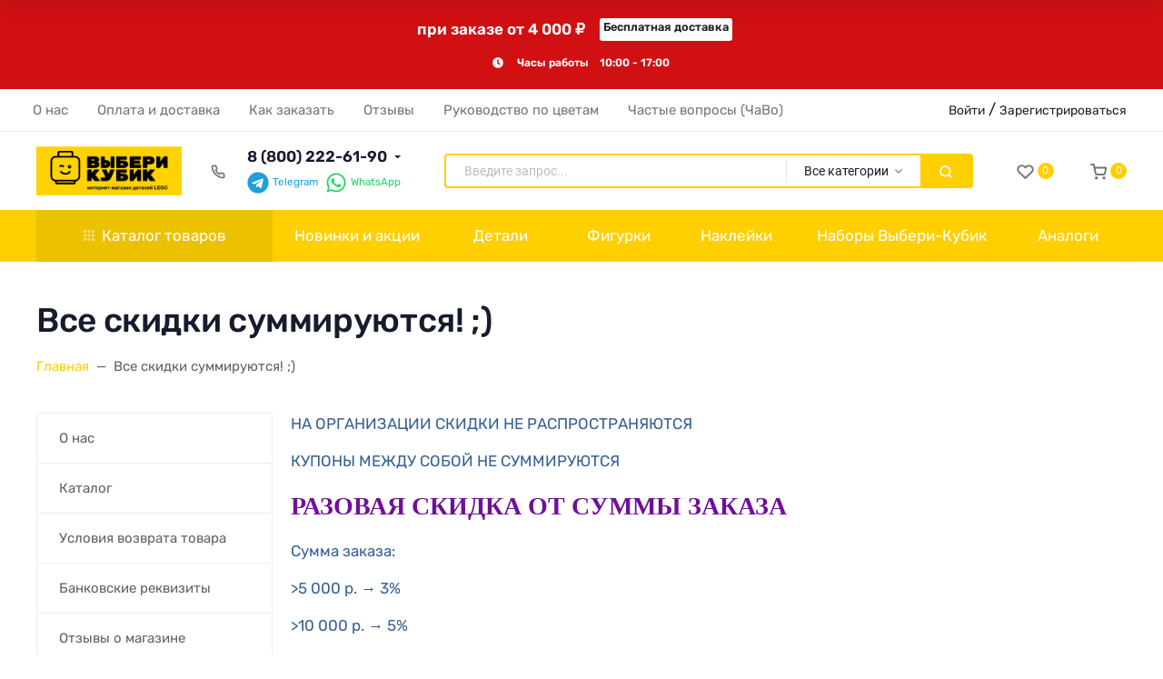

--- FILE ---
content_type: text/html; charset=utf-8
request_url: https://vyberi-kubik.ru/unikalnaya-sistema-skidok/
body_size: 87460
content:
<!DOCTYPE html><html class="font_family_google_rubik btn_ripple easyweb-ahead-theme font_size_17 headings_weight_medium" lang="ru"><head><title>Все скидки суммируются! ;)</title><meta http-equiv="Content-Type" content="text/html; charset=utf-8" /><meta http-equiv="x-ua-compatible" content="IE=edge" /><meta name="viewport" content="width=device-width, initial-scale=1, shrink-to-fit=no"><meta name="format-detection" content="telephone=no" /><meta name="theme-color" content="#ffcf00"><meta name="yandex-verification" content="80da77ec09082cc4" /><meta name="keywords" content="" /><meta name="description" content="" /><link rel="shortcut icon" href="/favicon.ico" /><style>:root {--default: #ffcf00;--default-hover-link: hsl(49,100%,42.5%);--default-hover-background: hsl(49,100%,46.25%);--default-hover-border: hsl(49,100%,45%);--default-active-background: hsl(49,100%,45%);--default-active-border: hsl(49,100%,43.75%);--default-soft-background: hsla(49,100%,46.25%, 0.1);--default-soft-hover-background: hsla(49,100%,46.25%, 0.15);--default-scroll: hsla(49,100%,46.25%, 0.65);--default-logo-1: hsl(49,100%,40%);}</style><script>window.waTheme = {};window.waTheme.theme_id = "vyberikubik";window.waTheme.site_url = "/";window.waTheme.app_id = "shop";window.waTheme.app_url = "/";window.waTheme.isMobileCookie = !!"";window.waTheme.isMobile = !!"";window.waTheme.backend_url = "/webasyst/";window.waTheme.login_url_escaped = "/login/";window.waTheme.vote_url = "/my/";window.waTheme.follow_url = "/my/";window.waTheme.cartUrl = "/order/";window.waTheme.cart_items = [];window.waTheme.compare_url = "/compare/";window.waTheme.compare_text = "Сравнение выбранных продуктов";window.waTheme.curreny_info = [];window.waTheme.theme_real_url = "/wa-data/public/site/themes/vyberikubik/";window.waTheme.theme_url = "/wa-data/public/site/themes/vyberikubik/";window.waTheme.active_theme_url = "/wa-data/public/shop/themes/vyberikubik/";window.waTheme.locale = "ru";window.waTheme.product_add_notice = "toast";window.waTheme.added2cart_label = "Товар добавлен в корзину";window.waTheme.google_font = "Rubik";window.waTheme.login_modal = "";window.waTheme.version = "2023.1.1.14";window.waTheme.maxPostSize = "104857600";window.waTheme.maxFileSize = "104857600";window.waTheme.maxPostSizeMb = "102400";window.waTheme.maxFileSizeMb = "102400";window.waTheme.locales = {'files_limit': "\u041c\u043e\u0436\u043d\u043e \u0437\u0430\u0433\u0440\u0443\u0437\u0438\u0442\u044c \u043d\u0435 \u0431\u043e\u043b\u044c\u0448\u0435 10 \u0444\u043e\u0442\u043e\u0433\u0440\u0430\u0444\u0438\u0439.",'file_type': "Unsupported image type. Use PNG, GIF and JPEG image files only.",'post_size': "\u041e\u0431\u0449\u0438\u0439 \u0440\u0430\u0437\u043c\u0435\u0440 \u0432\u044b\u0431\u0440\u0430\u043d\u043d\u044b\u0445 \u0444\u0430\u0439\u043b\u043e\u0432 \u043d\u0435 \u0434\u043e\u043b\u0436\u0435\u043d \u043f\u0440\u0435\u0432\u044b\u0448\u0430\u0442\u044c" + " " + 102400 + "\u041a\u0411" + ".",'file_size': "\u0420\u0430\u0437\u043c\u0435\u0440 \u043a\u0430\u0436\u0434\u043e\u0433\u043e \u0444\u0430\u0439\u043b\u0430 \u043d\u0435 \u0434\u043e\u043b\u0436\u0435\u043d \u043f\u0440\u0435\u0432\u044b\u0448\u0430\u0442\u044c" + " " + 102400 + "\u041a\u0411" + ".",'add2cart': "В корзину",'added2cart': "В корзине",'back': "Назад",'to_compare': "К сравнению",'in_compare': "В списке сравнения",'added': "Добавлен",'buy': "Купить",'to_cart': "Перейти в корзину",'back_to_shop': "Продолжить покупки",'icon_copyed': "Иконка скопирована",'log_in': "Вход в личный кабинет",'product__zero_price': "По запросу",'productPlural': {0: '1 товар',1: "2 товара",2: "0 товаров",},};window.waTheme.user_id = "false";window.waTheme.icons = {'chevronleft': '<svg xmlns="http://www.w3.org/2000/svg" width="24" height="24" viewBox="0 0 24 24" fill="none" stroke="currentColor" stroke-width="2.5" stroke-linecap="round" stroke-linejoin="round" class="feather feather-arrow-left"><line x1="19" y1="12" x2="5" y2="12"></line><polyline points="12 19 5 12 12 5"></polyline></svg>','chevronright': '<svg xmlns="http://www.w3.org/2000/svg" width="24" height="24" viewBox="0 0 24 24" fill="none" stroke="currentColor" stroke-width="2.5" stroke-linecap="round" stroke-linejoin="round" class="feather feather-arrow-right"><line x1="5" y1="12" x2="19" y2="12"></line><polyline points="12 5 19 12 12 19"></polyline></svg>','chevrondown': '<svg xmlns="http://www.w3.org/2000/svg" width="24" height="24" viewBox="0 0 24 24" fill="none" stroke="currentColor" stroke-width="2.5" stroke-linecap="round" stroke-linejoin="round" class="feather feather-chevron-down"><polyline points="6 9 12 15 18 9"></polyline></svg>','x': '<svg xmlns="http://www.w3.org/2000/svg" width="24" height="24" viewBox="0 0 24 24" fill="none" stroke="currentColor" stroke-width="2.5" stroke-linecap="round" stroke-linejoin="round" class="feather feather-x"><line x1="18" y1="6" x2="6" y2="18"></line><line x1="6" y1="6" x2="18" y2="18"></line></svg>','morevertical': '<svg xmlns="http://www.w3.org/2000/svg" width="24" height="24" viewBox="0 0 24 24" fill="none" stroke="currentColor" stroke-width="2.5" stroke-linecap="round" stroke-linejoin="round" class="feather feather-more-horizontal"><circle cx="12" cy="12" r="1"></circle><circle cx="19" cy="12" r="1"></circle><circle cx="5" cy="12" r="1"></circle></svg>','thumbnail': '<svg width="24px" height="24px" viewBox="0 0 24 24" version="1.1" xmlns="http://www.w3.org/2000/svg" xmlns:xlink="http://www.w3.org/1999/xlink"><g stroke="none" stroke-width="1" fill="none" fill-rule="evenodd"><rect x="0" y="0" width="24" height="24"></rect><path d="M5,7 L19,7 C20.1045695,7 21,7.8954305 21,9 L21,17 C21,18.1045695 20.1045695,19 19,19 L5,19 C3.8954305,19 3,18.1045695 3,17 L3,9 C3,7.8954305 3.8954305,7 5,7 Z M12,17 C14.209139,17 16,15.209139 16,13 C16,10.790861 14.209139,9 12,9 C9.790861,9 8,10.790861 8,13 C8,15.209139 9.790861,17 12,17 Z" fill="#335EEA"></path><rect fill="#335EEA" opacity="0.3" x="9" y="4" width="6" height="2" rx="1"></rect><circle fill="#335EEA" opacity="0.3" cx="12" cy="13" r="2"></circle></g></svg>',}</script><link rel="stylesheet" href="/wa-data/public/site/themes/vyberikubik/assets/css/theme.min.css?v2023.1.1.14"><script>
  !function(e,t){"object"==typeof module&&"object"==typeof module.exports?module.exports=e.document?t(e,!0):function(e){if(!e.document)throw new Error("jQuery requires a window with a document");return t(e)}:t(e)}("undefined"!=typeof window?window:this,function(C,e){function t(e,t){return t.toUpperCase()}var d=[],h=C.document,c=d.slice,g=d.concat,s=d.push,i=d.indexOf,n={},r=n.toString,m=n.hasOwnProperty,v={},o="1.12.4",k=function(e,t){return new k.fn.init(e,t)},a=/^[\s\uFEFF\xA0]+|[\s\uFEFF\xA0]+$/g,u=/^-ms-/,l=/-([\da-z])/gi;function f(e){var t=!!e&&"length"in e&&e.length,n=k.type(e);return"function"!==n&&!k.isWindow(e)&&("array"===n||0===t||"number"==typeof t&&0<t&&t-1 in e)}k.fn=k.prototype={jquery:o,constructor:k,selector:"",length:0,toArray:function(){return c.call(this)},get:function(e){return null!=e?e<0?this[e+this.length]:this[e]:c.call(this)},pushStack:function(e){var t=k.merge(this.constructor(),e);return t.prevObject=this,t.context=this.context,t},each:function(e){return k.each(this,e)},map:function(n){return this.pushStack(k.map(this,function(e,t){return n.call(e,t,e)}))},slice:function(){return this.pushStack(c.apply(this,arguments))},first:function(){return this.eq(0)},last:function(){return this.eq(-1)},eq:function(e){var t=this.length,n=+e+(e<0?t:0);return this.pushStack(0<=n&&n<t?[this[n]]:[])},end:function(){return this.prevObject||this.constructor()},push:s,sort:d.sort,splice:d.splice},k.extend=k.fn.extend=function(){var e,t,n,r,i,o,a=arguments[0]||{},s=1,u=arguments.length,l=!1;for("boolean"==typeof a&&(l=a,a=arguments[s]||{},s++),"object"==typeof a||k.isFunction(a)||(a={}),s===u&&(a=this,s--);s<u;s++)if(null!=(i=arguments[s]))for(r in i)e=a[r],a!==(n=i[r])&&(l&&n&&(k.isPlainObject(n)||(t=k.isArray(n)))?(o=t?(t=!1,e&&k.isArray(e)?e:[]):e&&k.isPlainObject(e)?e:{},a[r]=k.extend(l,o,n)):void 0!==n&&(a[r]=n));return a},k.extend({expando:"jQuery"+(o+Math.random()).replace(/\D/g,""),isReady:!0,error:function(e){throw new Error(e)},noop:function(){},isFunction:function(e){return"function"===k.type(e)},isArray:Array.isArray||function(e){return"array"===k.type(e)},isWindow:function(e){return null!=e&&e==e.window},isNumeric:function(e){var t=e&&e.toString();return!k.isArray(e)&&0<=t-parseFloat(t)+1},isEmptyObject:function(e){var t;for(t in e)return!1;return!0},isPlainObject:function(e){var t;if(!e||"object"!==k.type(e)||e.nodeType||k.isWindow(e))return!1;try{if(e.constructor&&!m.call(e,"constructor")&&!m.call(e.constructor.prototype,"isPrototypeOf"))return!1}catch(e){return!1}if(!v.ownFirst)for(t in e)return m.call(e,t);for(t in e);return void 0===t||m.call(e,t)},type:function(e){return null==e?e+"":"object"==typeof e||"function"==typeof e?n[r.call(e)]||"object":typeof e},globalEval:function(e){e&&k.trim(e)&&(C.execScript||function(e){C.eval.call(C,e)})(e)},camelCase:function(e){return e.replace(u,"ms-").replace(l,t)},nodeName:function(e,t){return e.nodeName&&e.nodeName.toLowerCase()===t.toLowerCase()},each:function(e,t){var n,r=0;if(f(e))for(n=e.length;r<n&&!1!==t.call(e[r],r,e[r]);r++);else for(r in e)if(!1===t.call(e[r],r,e[r]))break;return e},trim:function(e){return null==e?"":(e+"").replace(a,"")},makeArray:function(e,t){var n=t||[];return null!=e&&(f(Object(e))?k.merge(n,"string"==typeof e?[e]:e):s.call(n,e)),n},inArray:function(e,t,n){var r;if(t){if(i)return i.call(t,e,n);for(r=t.length,n=n?n<0?Math.max(0,r+n):n:0;n<r;n++)if(n in t&&t[n]===e)return n}return-1},merge:function(e,t){for(var n=+t.length,r=0,i=e.length;r<n;)e[i++]=t[r++];if(n!=n)for(;void 0!==t[r];)e[i++]=t[r++];return e.length=i,e},grep:function(e,t,n){for(var r=[],i=0,o=e.length,a=!n;i<o;i++)!t(e[i],i)!=a&&r.push(e[i]);return r},map:function(e,t,n){var r,i,o=0,a=[];if(f(e))for(r=e.length;o<r;o++)null!=(i=t(e[o],o,n))&&a.push(i);else for(o in e)null!=(i=t(e[o],o,n))&&a.push(i);return g.apply([],a)},guid:1,proxy:function(e,t){var n,r,i;if("string"==typeof t&&(i=e[t],t=e,e=i),k.isFunction(e))return n=c.call(arguments,2),(r=function(){return e.apply(t||this,n.concat(c.call(arguments)))}).guid=e.guid=e.guid||k.guid++,r},now:function(){return+new Date},support:v}),"function"==typeof Symbol&&(k.fn[Symbol.iterator]=d[Symbol.iterator]),k.each("Boolean Number String Function Array Date RegExp Object Error Symbol".split(" "),function(e,t){n["[object "+t+"]"]=t.toLowerCase()});var p=function(n){function d(e,t,n){var r="0x"+t-65536;return r!=r||n?t:r<0?String.fromCharCode(65536+r):String.fromCharCode(r>>10|55296,1023&r|56320)}function i(){T()}var e,h,b,o,a,g,f,m,w,u,l,T,C,s,k,v,c,p,y,N="sizzle"+1*new Date,x=n.document,E=0,r=0,S=ie(),j=ie(),A=ie(),D=function(e,t){return e===t&&(l=!0),0},L={}.hasOwnProperty,t=[],H=t.pop,q=t.push,M=t.push,O=t.slice,F=function(e,t){for(var n=0,r=e.length;n<r;n++)if(e[n]===t)return n;return-1},_="checked|selected|async|autofocus|autoplay|controls|defer|disabled|hidden|ismap|loop|multiple|open|readonly|required|scoped",R="[\\x20\\t\\r\\n\\f]",P="(?:\\\\.|[\\w-]|[^\\x00-\\xa0])+",B="\\["+R+"*("+P+")(?:"+R+"*([*^$|!~]?=)"+R+"*(?:'((?:\\\\.|[^\\\\'])*)'|\"((?:\\\\.|[^\\\\\"])*)\"|("+P+"))|)"+R+"*\\]",W=":("+P+")(?:\\((('((?:\\\\.|[^\\\\'])*)'|\"((?:\\\\.|[^\\\\\"])*)\")|((?:\\\\.|[^\\\\()[\\]]|"+B+")*)|.*)\\)|)",I=new RegExp(R+"+","g"),$=new RegExp("^"+R+"+|((?:^|[^\\\\])(?:\\\\.)*)"+R+"+$","g"),z=new RegExp("^"+R+"*,"+R+"*"),Q=new RegExp("^"+R+"*([>+~]|"+R+")"+R+"*"),X=new RegExp("="+R+"*([^\\]'\"]*?)"+R+"*\\]","g"),U=new RegExp(W),J=new RegExp("^"+P+"$"),V={ID:new RegExp("^#("+P+")"),CLASS:new RegExp("^\\.("+P+")"),TAG:new RegExp("^("+P+"|[*])"),ATTR:new RegExp("^"+B),PSEUDO:new RegExp("^"+W),CHILD:new RegExp("^:(only|first|last|nth|nth-last)-(child|of-type)(?:\\("+R+"*(even|odd|(([+-]|)(\\d*)n|)"+R+"*(?:([+-]|)"+R+"*(\\d+)|))"+R+"*\\)|)","i"),bool:new RegExp("^(?:"+_+")$","i"),needsContext:new RegExp("^"+R+"*[>+~]|:(even|odd|eq|gt|lt|nth|first|last)(?:\\("+R+"*((?:-\\d)?\\d*)"+R+"*\\)|)(?=[^-]|$)","i")},G=/^(?:input|select|textarea|button)$/i,Y=/^h\d$/i,K=/^[^{]+\{\s*\[native \w/,Z=/^(?:#([\w-]+)|(\w+)|\.([\w-]+))$/,ee=/[+~]/,te=/'|\\/g,ne=new RegExp("\\\\([\\da-f]{1,6}"+R+"?|("+R+")|.)","ig");try{M.apply(t=O.call(x.childNodes),x.childNodes),t[x.childNodes.length].nodeType}catch(e){M={apply:t.length?function(e,t){q.apply(e,O.call(t))}:function(e,t){for(var n=e.length,r=0;e[n++]=t[r++];);e.length=n-1}}}function re(e,t,n,r){var i,o,a,s,u,l,c,d,f=t&&t.ownerDocument,p=t?t.nodeType:9;if(n=n||[],"string"!=typeof e||!e||1!==p&&9!==p&&11!==p)return n;if(!r&&((t?t.ownerDocument||t:x)!==C&&T(t),t=t||C,k)){if(11!==p&&(l=Z.exec(e)))if(i=l[1]){if(9===p){if(!(a=t.getElementById(i)))return n;if(a.id===i)return n.push(a),n}else if(f&&(a=f.getElementById(i))&&y(t,a)&&a.id===i)return n.push(a),n}else{if(l[2])return M.apply(n,t.getElementsByTagName(e)),n;if((i=l[3])&&h.getElementsByClassName&&t.getElementsByClassName)return M.apply(n,t.getElementsByClassName(i)),n}if(h.qsa&&!A[e+" "]&&(!v||!v.test(e))){if(1!==p)f=t,d=e;else if("object"!==t.nodeName.toLowerCase()){for((s=t.getAttribute("id"))?s=s.replace(te,"\\$&"):t.setAttribute("id",s=N),o=(c=g(e)).length,u=J.test(s)?"#"+s:"[id='"+s+"']";o--;)c[o]=u+" "+he(c[o]);d=c.join(","),f=ee.test(e)&&fe(t.parentNode)||t}if(d)try{return M.apply(n,f.querySelectorAll(d)),n}catch(e){}finally{s===N&&t.removeAttribute("id")}}}return m(e.replace($,"$1"),t,n,r)}function ie(){var r=[];return function e(t,n){return r.push(t+" ")>b.cacheLength&&delete e[r.shift()],e[t+" "]=n}}function oe(e){return e[N]=!0,e}function ae(e){var t=C.createElement("div");try{return!!e(t)}catch(e){return!1}finally{t.parentNode&&t.parentNode.removeChild(t),t=null}}function se(e,t){for(var n=e.split("|"),r=n.length;r--;)b.attrHandle[n[r]]=t}function ue(e,t){var n=t&&e,r=n&&1===e.nodeType&&1===t.nodeType&&(~t.sourceIndex||1<<31)-(~e.sourceIndex||1<<31);if(r)return r;if(n)for(;n=n.nextSibling;)if(n===t)return-1;return e?1:-1}function le(t){return function(e){return"input"===e.nodeName.toLowerCase()&&e.type===t}}function ce(n){return function(e){var t=e.nodeName.toLowerCase();return("input"===t||"button"===t)&&e.type===n}}function de(a){return oe(function(o){return o=+o,oe(function(e,t){for(var n,r=a([],e.length,o),i=r.length;i--;)e[n=r[i]]&&(e[n]=!(t[n]=e[n]))})})}function fe(e){return e&&void 0!==e.getElementsByTagName&&e}for(e in h=re.support={},a=re.isXML=function(e){var t=e&&(e.ownerDocument||e).documentElement;return!!t&&"HTML"!==t.nodeName},T=re.setDocument=function(e){var t,n,r=e?e.ownerDocument||e:x;return r!==C&&9===r.nodeType&&r.documentElement&&(s=(C=r).documentElement,k=!a(C),(n=C.defaultView)&&n.top!==n&&(n.addEventListener?n.addEventListener("unload",i,!1):n.attachEvent&&n.attachEvent("onunload",i)),h.attributes=ae(function(e){return e.className="i",!e.getAttribute("className")}),h.getElementsByTagName=ae(function(e){return e.appendChild(C.createComment("")),!e.getElementsByTagName("*").length}),h.getElementsByClassName=K.test(C.getElementsByClassName),h.getById=ae(function(e){return s.appendChild(e).id=N,!C.getElementsByName||!C.getElementsByName(N).length}),h.getById?(b.find.ID=function(e,t){if(void 0!==t.getElementById&&k){var n=t.getElementById(e);return n?[n]:[]}},b.filter.ID=function(e){var t=e.replace(ne,d);return function(e){return e.getAttribute("id")===t}}):(delete b.find.ID,b.filter.ID=function(e){var n=e.replace(ne,d);return function(e){var t=void 0!==e.getAttributeNode&&e.getAttributeNode("id");return t&&t.value===n}}),b.find.TAG=h.getElementsByTagName?function(e,t){return void 0!==t.getElementsByTagName?t.getElementsByTagName(e):h.qsa?t.querySelectorAll(e):void 0}:function(e,t){var n,r=[],i=0,o=t.getElementsByTagName(e);if("*"!==e)return o;for(;n=o[i++];)1===n.nodeType&&r.push(n);return r},b.find.CLASS=h.getElementsByClassName&&function(e,t){if(void 0!==t.getElementsByClassName&&k)return t.getElementsByClassName(e)},c=[],v=[],(h.qsa=K.test(C.querySelectorAll))&&(ae(function(e){s.appendChild(e).innerHTML="<a id='"+N+"'></a><select id='"+N+"-\r\\' msallowcapture=''><option selected=''></option></select>",e.querySelectorAll("[msallowcapture^='']").length&&v.push("[*^$]="+R+"*(?:''|\"\")"),e.querySelectorAll("[selected]").length||v.push("\\["+R+"*(?:value|"+_+")"),e.querySelectorAll("[id~="+N+"-]").length||v.push("~="),e.querySelectorAll(":checked").length||v.push(":checked"),e.querySelectorAll("a#"+N+"+*").length||v.push(".#.+[+~]")}),ae(function(e){var t=C.createElement("input");t.setAttribute("type","hidden"),e.appendChild(t).setAttribute("name","D"),e.querySelectorAll("[name=d]").length&&v.push("name"+R+"*[*^$|!~]?="),e.querySelectorAll(":enabled").length||v.push(":enabled",":disabled"),e.querySelectorAll("*,:x"),v.push(",.*:")})),(h.matchesSelector=K.test(p=s.matches||s.webkitMatchesSelector||s.mozMatchesSelector||s.oMatchesSelector||s.msMatchesSelector))&&ae(function(e){h.disconnectedMatch=p.call(e,"div"),p.call(e,"[s!='']:x"),c.push("!=",W)}),v=v.length&&new RegExp(v.join("|")),c=c.length&&new RegExp(c.join("|")),t=K.test(s.compareDocumentPosition),y=t||K.test(s.contains)?function(e,t){var n=9===e.nodeType?e.documentElement:e,r=t&&t.parentNode;return e===r||!(!r||1!==r.nodeType||!(n.contains?n.contains(r):e.compareDocumentPosition&&16&e.compareDocumentPosition(r)))}:function(e,t){if(t)for(;t=t.parentNode;)if(t===e)return!0;return!1},D=t?function(e,t){if(e===t)return l=!0,0;var n=!e.compareDocumentPosition-!t.compareDocumentPosition;return n||(1&(n=(e.ownerDocument||e)===(t.ownerDocument||t)?e.compareDocumentPosition(t):1)||!h.sortDetached&&t.compareDocumentPosition(e)===n?e===C||e.ownerDocument===x&&y(x,e)?-1:t===C||t.ownerDocument===x&&y(x,t)?1:u?F(u,e)-F(u,t):0:4&n?-1:1)}:function(e,t){if(e===t)return l=!0,0;var n,r=0,i=e.parentNode,o=t.parentNode,a=[e],s=[t];if(!i||!o)return e===C?-1:t===C?1:i?-1:o?1:u?F(u,e)-F(u,t):0;if(i===o)return ue(e,t);for(n=e;n=n.parentNode;)a.unshift(n);for(n=t;n=n.parentNode;)s.unshift(n);for(;a[r]===s[r];)r++;return r?ue(a[r],s[r]):a[r]===x?-1:s[r]===x?1:0}),C},re.matches=function(e,t){return re(e,null,null,t)},re.matchesSelector=function(e,t){if((e.ownerDocument||e)!==C&&T(e),t=t.replace(X,"='$1']"),h.matchesSelector&&k&&!A[t+" "]&&(!c||!c.test(t))&&(!v||!v.test(t)))try{var n=p.call(e,t);if(n||h.disconnectedMatch||e.document&&11!==e.document.nodeType)return n}catch(e){}return 0<re(t,C,null,[e]).length},re.contains=function(e,t){return(e.ownerDocument||e)!==C&&T(e),y(e,t)},re.attr=function(e,t){(e.ownerDocument||e)!==C&&T(e);var n=b.attrHandle[t.toLowerCase()],r=n&&L.call(b.attrHandle,t.toLowerCase())?n(e,t,!k):void 0;return void 0!==r?r:h.attributes||!k?e.getAttribute(t):(r=e.getAttributeNode(t))&&r.specified?r.value:null},re.error=function(e){throw new Error("Syntax error, unrecognized expression: "+e)},re.uniqueSort=function(e){var t,n=[],r=0,i=0;if(l=!h.detectDuplicates,u=!h.sortStable&&e.slice(0),e.sort(D),l){for(;t=e[i++];)t===e[i]&&(r=n.push(i));for(;r--;)e.splice(n[r],1)}return u=null,e},o=re.getText=function(e){var t,n="",r=0,i=e.nodeType;if(i){if(1===i||9===i||11===i){if("string"==typeof e.textContent)return e.textContent;for(e=e.firstChild;e;e=e.nextSibling)n+=o(e)}else if(3===i||4===i)return e.nodeValue}else for(;t=e[r++];)n+=o(t);return n},(b=re.selectors={cacheLength:50,createPseudo:oe,match:V,attrHandle:{},find:{},relative:{">":{dir:"parentNode",first:!0}," ":{dir:"parentNode"},"+":{dir:"previousSibling",first:!0},"~":{dir:"previousSibling"}},preFilter:{ATTR:function(e){return e[1]=e[1].replace(ne,d),e[3]=(e[3]||e[4]||e[5]||"").replace(ne,d),"~="===e[2]&&(e[3]=" "+e[3]+" "),e.slice(0,4)},CHILD:function(e){return e[1]=e[1].toLowerCase(),"nth"===e[1].slice(0,3)?(e[3]||re.error(e[0]),e[4]=+(e[4]?e[5]+(e[6]||1):2*("even"===e[3]||"odd"===e[3])),e[5]=+(e[7]+e[8]||"odd"===e[3])):e[3]&&re.error(e[0]),e},PSEUDO:function(e){var t,n=!e[6]&&e[2];return V.CHILD.test(e[0])?null:(e[3]?e[2]=e[4]||e[5]||"":n&&U.test(n)&&(t=g(n,!0))&&(t=n.indexOf(")",n.length-t)-n.length)&&(e[0]=e[0].slice(0,t),e[2]=n.slice(0,t)),e.slice(0,3))}},filter:{TAG:function(e){var t=e.replace(ne,d).toLowerCase();return"*"===e?function(){return!0}:function(e){return e.nodeName&&e.nodeName.toLowerCase()===t}},CLASS:function(e){var t=S[e+" "];return t||(t=new RegExp("(^|"+R+")"+e+"("+R+"|$)"))&&S(e,function(e){return t.test("string"==typeof e.className&&e.className||void 0!==e.getAttribute&&e.getAttribute("class")||"")})},ATTR:function(n,r,i){return function(e){var t=re.attr(e,n);return null==t?"!="===r:!r||(t+="","="===r?t===i:"!="===r?t!==i:"^="===r?i&&0===t.indexOf(i):"*="===r?i&&-1<t.indexOf(i):"$="===r?i&&t.slice(-i.length)===i:"~="===r?-1<(" "+t.replace(I," ")+" ").indexOf(i):"|="===r&&(t===i||t.slice(0,i.length+1)===i+"-"))}},CHILD:function(h,e,t,g,m){var v="nth"!==h.slice(0,3),y="last"!==h.slice(-4),x="of-type"===e;return 1===g&&0===m?function(e){return!!e.parentNode}:function(e,t,n){var r,i,o,a,s,u,l=v!=y?"nextSibling":"previousSibling",c=e.parentNode,d=x&&e.nodeName.toLowerCase(),f=!n&&!x,p=!1;if(c){if(v){for(;l;){for(a=e;a=a[l];)if(x?a.nodeName.toLowerCase()===d:1===a.nodeType)return!1;u=l="only"===h&&!u&&"nextSibling"}return!0}if(u=[y?c.firstChild:c.lastChild],y&&f){for(p=(s=(r=(i=(o=(a=c)[N]||(a[N]={}))[a.uniqueID]||(o[a.uniqueID]={}))[h]||[])[0]===E&&r[1])&&r[2],a=s&&c.childNodes[s];a=++s&&a&&a[l]||(p=s=0)||u.pop();)if(1===a.nodeType&&++p&&a===e){i[h]=[E,s,p];break}}else if(f&&(p=s=(r=(i=(o=(a=e)[N]||(a[N]={}))[a.uniqueID]||(o[a.uniqueID]={}))[h]||[])[0]===E&&r[1]),!1===p)for(;(a=++s&&a&&a[l]||(p=s=0)||u.pop())&&((x?a.nodeName.toLowerCase()!==d:1!==a.nodeType)||!++p||(f&&((i=(o=a[N]||(a[N]={}))[a.uniqueID]||(o[a.uniqueID]={}))[h]=[E,p]),a!==e)););return(p-=m)===g||p%g==0&&0<=p/g}}},PSEUDO:function(e,o){var t,a=b.pseudos[e]||b.setFilters[e.toLowerCase()]||re.error("unsupported pseudo: "+e);return a[N]?a(o):1<a.length?(t=[e,e,"",o],b.setFilters.hasOwnProperty(e.toLowerCase())?oe(function(e,t){for(var n,r=a(e,o),i=r.length;i--;)e[n=F(e,r[i])]=!(t[n]=r[i])}):function(e){return a(e,0,t)}):a}},pseudos:{not:oe(function(e){var r=[],i=[],s=f(e.replace($,"$1"));return s[N]?oe(function(e,t,n,r){for(var i,o=s(e,null,r,[]),a=e.length;a--;)(i=o[a])&&(e[a]=!(t[a]=i))}):function(e,t,n){return r[0]=e,s(r,null,n,i),r[0]=null,!i.pop()}}),has:oe(function(t){return function(e){return 0<re(t,e).length}}),contains:oe(function(t){return t=t.replace(ne,d),function(e){return-1<(e.textContent||e.innerText||o(e)).indexOf(t)}}),lang:oe(function(n){return J.test(n||"")||re.error("unsupported lang: "+n),n=n.replace(ne,d).toLowerCase(),function(e){var t;do{if(t=k?e.lang:e.getAttribute("xml:lang")||e.getAttribute("lang"))return(t=t.toLowerCase())===n||0===t.indexOf(n+"-")}while((e=e.parentNode)&&1===e.nodeType);return!1}}),target:function(e){var t=n.location&&n.location.hash;return t&&t.slice(1)===e.id},root:function(e){return e===s},focus:function(e){return e===C.activeElement&&(!C.hasFocus||C.hasFocus())&&!!(e.type||e.href||~e.tabIndex)},enabled:function(e){return!1===e.disabled},disabled:function(e){return!0===e.disabled},checked:function(e){var t=e.nodeName.toLowerCase();return"input"===t&&!!e.checked||"option"===t&&!!e.selected},selected:function(e){return e.parentNode&&e.parentNode.selectedIndex,!0===e.selected},empty:function(e){for(e=e.firstChild;e;e=e.nextSibling)if(e.nodeType<6)return!1;return!0},parent:function(e){return!b.pseudos.empty(e)},header:function(e){return Y.test(e.nodeName)},input:function(e){return G.test(e.nodeName)},button:function(e){var t=e.nodeName.toLowerCase();return"input"===t&&"button"===e.type||"button"===t},text:function(e){var t;return"input"===e.nodeName.toLowerCase()&&"text"===e.type&&(null==(t=e.getAttribute("type"))||"text"===t.toLowerCase())},first:de(function(){return[0]}),last:de(function(e,t){return[t-1]}),eq:de(function(e,t,n){return[n<0?n+t:n]}),even:de(function(e,t){for(var n=0;n<t;n+=2)e.push(n);return e}),odd:de(function(e,t){for(var n=1;n<t;n+=2)e.push(n);return e}),lt:de(function(e,t,n){for(var r=n<0?n+t:n;0<=--r;)e.push(r);return e}),gt:de(function(e,t,n){for(var r=n<0?n+t:n;++r<t;)e.push(r);return e})}}).pseudos.nth=b.pseudos.eq,{radio:!0,checkbox:!0,file:!0,password:!0,image:!0})b.pseudos[e]=le(e);for(e in{submit:!0,reset:!0})b.pseudos[e]=ce(e);function pe(){}function he(e){for(var t=0,n=e.length,r="";t<n;t++)r+=e[t].value;return r}function ge(s,e,t){var u=e.dir,l=t&&"parentNode"===u,c=r++;return e.first?function(e,t,n){for(;e=e[u];)if(1===e.nodeType||l)return s(e,t,n)}:function(e,t,n){var r,i,o,a=[E,c];if(n){for(;e=e[u];)if((1===e.nodeType||l)&&s(e,t,n))return!0}else for(;e=e[u];)if(1===e.nodeType||l){if((r=(i=(o=e[N]||(e[N]={}))[e.uniqueID]||(o[e.uniqueID]={}))[u])&&r[0]===E&&r[1]===c)return a[2]=r[2];if((i[u]=a)[2]=s(e,t,n))return!0}}}function me(i){return 1<i.length?function(e,t,n){for(var r=i.length;r--;)if(!i[r](e,t,n))return!1;return!0}:i[0]}function ve(e,t,n,r,i){for(var o,a=[],s=0,u=e.length,l=null!=t;s<u;s++)(o=e[s])&&(n&&!n(o,r,i)||(a.push(o),l&&t.push(s)));return a}function ye(p,h,g,m,v,e){return m&&!m[N]&&(m=ye(m)),v&&!v[N]&&(v=ye(v,e)),oe(function(e,t,n,r){var i,o,a,s=[],u=[],l=t.length,c=e||function(e,t,n){for(var r=0,i=t.length;r<i;r++)re(e,t[r],n);return n}(h||"*",n.nodeType?[n]:n,[]),d=!p||!e&&h?c:ve(c,s,p,n,r),f=g?v||(e?p:l||m)?[]:t:d;if(g&&g(d,f,n,r),m)for(i=ve(f,u),m(i,[],n,r),o=i.length;o--;)(a=i[o])&&(f[u[o]]=!(d[u[o]]=a));if(e){if(v||p){if(v){for(i=[],o=f.length;o--;)(a=f[o])&&i.push(d[o]=a);v(null,f=[],i,r)}for(o=f.length;o--;)(a=f[o])&&-1<(i=v?F(e,a):s[o])&&(e[i]=!(t[i]=a))}}else f=ve(f===t?f.splice(l,f.length):f),v?v(null,t,f,r):M.apply(t,f)})}function xe(e){for(var i,t,n,r=e.length,o=b.relative[e[0].type],a=o||b.relative[" "],s=o?1:0,u=ge(function(e){return e===i},a,!0),l=ge(function(e){return-1<F(i,e)},a,!0),c=[function(e,t,n){var r=!o&&(n||t!==w)||((i=t).nodeType?u(e,t,n):l(e,t,n));return i=null,r}];s<r;s++)if(t=b.relative[e[s].type])c=[ge(me(c),t)];else{if((t=b.filter[e[s].type].apply(null,e[s].matches))[N]){for(n=++s;n<r&&!b.relative[e[n].type];n++);return ye(1<s&&me(c),1<s&&he(e.slice(0,s-1).concat({value:" "===e[s-2].type?"*":""})).replace($,"$1"),t,s<n&&xe(e.slice(s,n)),n<r&&xe(e=e.slice(n)),n<r&&he(e))}c.push(t)}return me(c)}function be(m,v){function e(e,t,n,r,i){var o,a,s,u=0,l="0",c=e&&[],d=[],f=w,p=e||x&&b.find.TAG("*",i),h=E+=null==f?1:Math.random()||.1,g=p.length;for(i&&(w=t===C||t||i);l!==g&&null!=(o=p[l]);l++){if(x&&o){for(a=0,t||o.ownerDocument===C||(T(o),n=!k);s=m[a++];)if(s(o,t||C,n)){r.push(o);break}i&&(E=h)}y&&((o=!s&&o)&&u--,e&&c.push(o))}if(u+=l,y&&l!==u){for(a=0;s=v[a++];)s(c,d,t,n);if(e){if(0<u)for(;l--;)c[l]||d[l]||(d[l]=H.call(r));d=ve(d)}M.apply(r,d),i&&!e&&0<d.length&&1<u+v.length&&re.uniqueSort(r)}return i&&(E=h,w=f),c}var y=0<v.length,x=0<m.length;return y?oe(e):e}return pe.prototype=b.filters=b.pseudos,b.setFilters=new pe,g=re.tokenize=function(e,t){var n,r,i,o,a,s,u,l=j[e+" "];if(l)return t?0:l.slice(0);for(a=e,s=[],u=b.preFilter;a;){for(o in n&&!(r=z.exec(a))||(r&&(a=a.slice(r[0].length)||a),s.push(i=[])),n=!1,(r=Q.exec(a))&&(n=r.shift(),i.push({value:n,type:r[0].replace($," ")}),a=a.slice(n.length)),b.filter)!(r=V[o].exec(a))||u[o]&&!(r=u[o](r))||(n=r.shift(),i.push({value:n,type:o,matches:r}),a=a.slice(n.length));if(!n)break}return t?a.length:a?re.error(e):j(e,s).slice(0)},f=re.compile=function(e,t){var n,r=[],i=[],o=A[e+" "];if(!o){for(n=(t=t||g(e)).length;n--;)(o=xe(t[n]))[N]?r.push(o):i.push(o);(o=A(e,be(i,r))).selector=e}return o},m=re.select=function(e,t,n,r){var i,o,a,s,u,l="function"==typeof e&&e,c=!r&&g(e=l.selector||e);if(n=n||[],1===c.length){if(2<(o=c[0]=c[0].slice(0)).length&&"ID"===(a=o[0]).type&&h.getById&&9===t.nodeType&&k&&b.relative[o[1].type]){if(!(t=(b.find.ID(a.matches[0].replace(ne,d),t)||[])[0]))return n;l&&(t=t.parentNode),e=e.slice(o.shift().value.length)}for(i=V.needsContext.test(e)?0:o.length;i--&&(a=o[i],!b.relative[s=a.type]);)if((u=b.find[s])&&(r=u(a.matches[0].replace(ne,d),ee.test(o[0].type)&&fe(t.parentNode)||t))){if(o.splice(i,1),!(e=r.length&&he(o)))return M.apply(n,r),n;break}}return(l||f(e,c))(r,t,!k,n,!t||ee.test(e)&&fe(t.parentNode)||t),n},h.sortStable=N.split("").sort(D).join("")===N,h.detectDuplicates=!!l,T(),h.sortDetached=ae(function(e){return 1&e.compareDocumentPosition(C.createElement("div"))}),ae(function(e){return e.innerHTML="<a href='#'></a>","#"===e.firstChild.getAttribute("href")})||se("type|href|height|width",function(e,t,n){if(!n)return e.getAttribute(t,"type"===t.toLowerCase()?1:2)}),h.attributes&&ae(function(e){return e.innerHTML="<input/>",e.firstChild.setAttribute("value",""),""===e.firstChild.getAttribute("value")})||se("value",function(e,t,n){if(!n&&"input"===e.nodeName.toLowerCase())return e.defaultValue}),ae(function(e){return null==e.getAttribute("disabled")})||se(_,function(e,t,n){var r;if(!n)return!0===e[t]?t.toLowerCase():(r=e.getAttributeNode(t))&&r.specified?r.value:null}),re}(C);k.find=p,k.expr=p.selectors,k.expr[":"]=k.expr.pseudos,k.uniqueSort=k.unique=p.uniqueSort,k.text=p.getText,k.isXMLDoc=p.isXML,k.contains=p.contains;function y(e,t,n){for(var r=[],i=void 0!==n;(e=e[t])&&9!==e.nodeType;)if(1===e.nodeType){if(i&&k(e).is(n))break;r.push(e)}return r}function x(e,t){for(var n=[];e;e=e.nextSibling)1===e.nodeType&&e!==t&&n.push(e);return n}var b=k.expr.match.needsContext,w=/^<([\w-]+)\s*\/?>(?:<\/\1>|)$/,T=/^.[^:#\[\.,]*$/;function N(e,n,r){if(k.isFunction(n))return k.grep(e,function(e,t){return!!n.call(e,t,e)!==r});if(n.nodeType)return k.grep(e,function(e){return e===n!==r});if("string"==typeof n){if(T.test(n))return k.filter(n,e,r);n=k.filter(n,e)}return k.grep(e,function(e){return-1<k.inArray(e,n)!==r})}k.filter=function(e,t,n){var r=t[0];return n&&(e=":not("+e+")"),1===t.length&&1===r.nodeType?k.find.matchesSelector(r,e)?[r]:[]:k.find.matches(e,k.grep(t,function(e){return 1===e.nodeType}))},k.fn.extend({find:function(e){var t,n=[],r=this,i=r.length;if("string"!=typeof e)return this.pushStack(k(e).filter(function(){for(t=0;t<i;t++)if(k.contains(r[t],this))return!0}));for(t=0;t<i;t++)k.find(e,r[t],n);return(n=this.pushStack(1<i?k.unique(n):n)).selector=this.selector?this.selector+" "+e:e,n},filter:function(e){return this.pushStack(N(this,e||[],!1))},not:function(e){return this.pushStack(N(this,e||[],!0))},is:function(e){return!!N(this,"string"==typeof e&&b.test(e)?k(e):e||[],!1).length}});var E,S=/^(?:\s*(<[\w\W]+>)[^>]*|#([\w-]*))$/;(k.fn.init=function(e,t,n){var r,i;if(!e)return this;if(n=n||E,"string"!=typeof e)return e.nodeType?(this.context=this[0]=e,this.length=1,this):k.isFunction(e)?void 0!==n.ready?n.ready(e):e(k):(void 0!==e.selector&&(this.selector=e.selector,this.context=e.context),k.makeArray(e,this));if(!(r="<"===e.charAt(0)&&">"===e.charAt(e.length-1)&&3<=e.length?[null,e,null]:S.exec(e))||!r[1]&&t)return!t||t.jquery?(t||n).find(e):this.constructor(t).find(e);if(r[1]){if(t=t instanceof k?t[0]:t,k.merge(this,k.parseHTML(r[1],t&&t.nodeType?t.ownerDocument||t:h,!0)),w.test(r[1])&&k.isPlainObject(t))for(r in t)k.isFunction(this[r])?this[r](t[r]):this.attr(r,t[r]);return this}if((i=h.getElementById(r[2]))&&i.parentNode){if(i.id!==r[2])return E.find(e);this.length=1,this[0]=i}return this.context=h,this.selector=e,this}).prototype=k.fn,E=k(h);var j=/^(?:parents|prev(?:Until|All))/,A={children:!0,contents:!0,next:!0,prev:!0};function D(e,t){for(;(e=e[t])&&1!==e.nodeType;);return e}k.fn.extend({has:function(e){var t,n=k(e,this),r=n.length;return this.filter(function(){for(t=0;t<r;t++)if(k.contains(this,n[t]))return!0})},closest:function(e,t){for(var n,r=0,i=this.length,o=[],a=b.test(e)||"string"!=typeof e?k(e,t||this.context):0;r<i;r++)for(n=this[r];n&&n!==t;n=n.parentNode)if(n.nodeType<11&&(a?-1<a.index(n):1===n.nodeType&&k.find.matchesSelector(n,e))){o.push(n);break}return this.pushStack(1<o.length?k.uniqueSort(o):o)},index:function(e){return e?"string"==typeof e?k.inArray(this[0],k(e)):k.inArray(e.jquery?e[0]:e,this):this[0]&&this[0].parentNode?this.first().prevAll().length:-1},add:function(e,t){return this.pushStack(k.uniqueSort(k.merge(this.get(),k(e,t))))},addBack:function(e){return this.add(null==e?this.prevObject:this.prevObject.filter(e))}}),k.each({parent:function(e){var t=e.parentNode;return t&&11!==t.nodeType?t:null},parents:function(e){return y(e,"parentNode")},parentsUntil:function(e,t,n){return y(e,"parentNode",n)},next:function(e){return D(e,"nextSibling")},prev:function(e){return D(e,"previousSibling")},nextAll:function(e){return y(e,"nextSibling")},prevAll:function(e){return y(e,"previousSibling")},nextUntil:function(e,t,n){return y(e,"nextSibling",n)},prevUntil:function(e,t,n){return y(e,"previousSibling",n)},siblings:function(e){return x((e.parentNode||{}).firstChild,e)},children:function(e){return x(e.firstChild)},contents:function(e){return k.nodeName(e,"iframe")?e.contentDocument||e.contentWindow.document:k.merge([],e.childNodes)}},function(r,i){k.fn[r]=function(e,t){var n=k.map(this,i,e);return"Until"!==r.slice(-5)&&(t=e),t&&"string"==typeof t&&(n=k.filter(t,n)),1<this.length&&(A[r]||(n=k.uniqueSort(n)),j.test(r)&&(n=n.reverse())),this.pushStack(n)}});var L,H,q=/\S+/g;function M(){h.addEventListener?(h.removeEventListener("DOMContentLoaded",O),C.removeEventListener("load",O)):(h.detachEvent("onreadystatechange",O),C.detachEvent("onload",O))}function O(){!h.addEventListener&&"load"!==C.event.type&&"complete"!==h.readyState||(M(),k.ready())}for(H in k.Callbacks=function(r){var e,n;r="string"==typeof r?(e=r,n={},k.each(e.match(q)||[],function(e,t){n[t]=!0}),n):k.extend({},r);function i(){for(s=r.once,a=o=!0;l.length;c=-1)for(t=l.shift();++c<u.length;)!1===u[c].apply(t[0],t[1])&&r.stopOnFalse&&(c=u.length,t=!1);r.memory||(t=!1),o=!1,s&&(u=t?[]:"")}var o,t,a,s,u=[],l=[],c=-1,d={add:function(){return u&&(t&&!o&&(c=u.length-1,l.push(t)),function n(e){k.each(e,function(e,t){k.isFunction(t)?r.unique&&d.has(t)||u.push(t):t&&t.length&&"string"!==k.type(t)&&n(t)})}(arguments),t&&!o&&i()),this},remove:function(){return k.each(arguments,function(e,t){for(var n;-1<(n=k.inArray(t,u,n));)u.splice(n,1),n<=c&&c--}),this},has:function(e){return e?-1<k.inArray(e,u):0<u.length},empty:function(){return u=u&&[],this},disable:function(){return s=l=[],u=t="",this},disabled:function(){return!u},lock:function(){return s=!0,t||d.disable(),this},locked:function(){return!!s},fireWith:function(e,t){return s||(t=[e,(t=t||[]).slice?t.slice():t],l.push(t),o||i()),this},fire:function(){return d.fireWith(this,arguments),this},fired:function(){return!!a}};return d},k.extend({Deferred:function(e){var o=[["resolve","done",k.Callbacks("once memory"),"resolved"],["reject","fail",k.Callbacks("once memory"),"rejected"],["notify","progress",k.Callbacks("memory")]],i="pending",a={state:function(){return i},always:function(){return s.done(arguments).fail(arguments),this},then:function(){var i=arguments;return k.Deferred(function(r){k.each(o,function(e,t){var n=k.isFunction(i[e])&&i[e];s[t[1]](function(){var e=n&&n.apply(this,arguments);e&&k.isFunction(e.promise)?e.promise().progress(r.notify).done(r.resolve).fail(r.reject):r[t[0]+"With"](this===a?r.promise():this,n?[e]:arguments)})}),i=null}).promise()},promise:function(e){return null!=e?k.extend(e,a):a}},s={};return a.pipe=a.then,k.each(o,function(e,t){var n=t[2],r=t[3];a[t[1]]=n.add,r&&n.add(function(){i=r},o[1^e][2].disable,o[2][2].lock),s[t[0]]=function(){return s[t[0]+"With"](this===s?a:this,arguments),this},s[t[0]+"With"]=n.fireWith}),a.promise(s),e&&e.call(s,s),s},when:function(e){function t(t,n,r){return function(e){n[t]=this,r[t]=1<arguments.length?c.call(arguments):e,r===i?l.notifyWith(n,r):--u||l.resolveWith(n,r)}}var i,n,r,o=0,a=c.call(arguments),s=a.length,u=1!==s||e&&k.isFunction(e.promise)?s:0,l=1===u?e:k.Deferred();if(1<s)for(i=new Array(s),n=new Array(s),r=new Array(s);o<s;o++)a[o]&&k.isFunction(a[o].promise)?a[o].promise().progress(t(o,n,i)).done(t(o,r,a)).fail(l.reject):--u;return u||l.resolveWith(r,a),l.promise()}}),k.fn.ready=function(e){return k.ready.promise().done(e),this},k.extend({isReady:!1,readyWait:1,holdReady:function(e){e?k.readyWait++:k.ready(!0)},ready:function(e){(!0===e?--k.readyWait:k.isReady)||(k.isReady=!0)!==e&&0<--k.readyWait||(L.resolveWith(h,[k]),k.fn.triggerHandler&&(k(h).triggerHandler("ready"),k(h).off("ready")))}}),k.ready.promise=function(e){if(!L)if(L=k.Deferred(),"complete"===h.readyState||"loading"!==h.readyState&&!h.documentElement.doScroll)C.setTimeout(k.ready);else if(h.addEventListener)h.addEventListener("DOMContentLoaded",O),C.addEventListener("load",O);else{h.attachEvent("onreadystatechange",O),C.attachEvent("onload",O);var n=!1;try{n=null==C.frameElement&&h.documentElement}catch(e){}n&&n.doScroll&&!function t(){if(!k.isReady){try{n.doScroll("left")}catch(e){return C.setTimeout(t,50)}M(),k.ready()}}()}return L.promise(e)},k.ready.promise(),k(v))break;v.ownFirst="0"===H,v.inlineBlockNeedsLayout=!1,k(function(){var e,t,n,r;(n=h.getElementsByTagName("body")[0])&&n.style&&(t=h.createElement("div"),(r=h.createElement("div")).style.cssText="position:absolute;border:0;width:0;height:0;top:0;left:-9999px",n.appendChild(r).appendChild(t),void 0!==t.style.zoom&&(t.style.cssText="display:inline;margin:0;border:0;padding:1px;width:1px;zoom:1",v.inlineBlockNeedsLayout=e=3===t.offsetWidth,e&&(n.style.zoom=1)),n.removeChild(r))}),function(){var e=h.createElement("div");v.deleteExpando=!0;try{delete e.test}catch(e){v.deleteExpando=!1}e=null}();function F(e){var t=k.noData[(e.nodeName+" ").toLowerCase()],n=+e.nodeType||1;return(1===n||9===n)&&(!t||!0!==t&&e.getAttribute("classid")===t)}var _,R=/^(?:\{[\w\W]*\}|\[[\w\W]*\])$/,P=/([A-Z])/g;function B(e,t,n){if(void 0===n&&1===e.nodeType){var r="data-"+t.replace(P,"-$1").toLowerCase();if("string"==typeof(n=e.getAttribute(r))){try{n="true"===n||"false"!==n&&("null"===n?null:+n+""===n?+n:R.test(n)?k.parseJSON(n):n)}catch(e){}k.data(e,t,n)}else n=void 0}return n}function W(e){var t;for(t in e)if(("data"!==t||!k.isEmptyObject(e[t]))&&"toJSON"!==t)return!1;return!0}function I(e,t,n,r){if(F(e)){var i,o,a=k.expando,s=e.nodeType,u=s?k.cache:e,l=s?e[a]:e[a]&&a;if(l&&u[l]&&(r||u[l].data)||void 0!==n||"string"!=typeof t)return u[l=l||(s?e[a]=d.pop()||k.guid++:a)]||(u[l]=s?{}:{toJSON:k.noop}),"object"!=typeof t&&"function"!=typeof t||(r?u[l]=k.extend(u[l],t):u[l].data=k.extend(u[l].data,t)),o=u[l],r||(o.data||(o.data={}),o=o.data),void 0!==n&&(o[k.camelCase(t)]=n),"string"==typeof t?null==(i=o[t])&&(i=o[k.camelCase(t)]):i=o,i}}function $(e,t,n){if(F(e)){var r,i,o=e.nodeType,a=o?k.cache:e,s=o?e[k.expando]:k.expando;if(a[s]){if(t&&(r=n?a[s]:a[s].data)){i=(t=k.isArray(t)?t.concat(k.map(t,k.camelCase)):t in r?[t]:(t=k.camelCase(t))in r?[t]:t.split(" ")).length;for(;i--;)delete r[t[i]];if(n?!W(r):!k.isEmptyObject(r))return}(n||(delete a[s].data,W(a[s])))&&(o?k.cleanData([e],!0):v.deleteExpando||a!=a.window?delete a[s]:a[s]=void 0)}}}k.extend({cache:{},noData:{"applet ":!0,"embed ":!0,"object ":"clsid:D27CDB6E-AE6D-11cf-96B8-444553540000"},hasData:function(e){return!!(e=e.nodeType?k.cache[e[k.expando]]:e[k.expando])&&!W(e)},data:function(e,t,n){return I(e,t,n)},removeData:function(e,t){return $(e,t)},_data:function(e,t,n){return I(e,t,n,!0)},_removeData:function(e,t){return $(e,t,!0)}}),k.fn.extend({data:function(e,t){var n,r,i,o=this[0],a=o&&o.attributes;if(void 0!==e)return"object"==typeof e?this.each(function(){k.data(this,e)}):1<arguments.length?this.each(function(){k.data(this,e,t)}):o?B(o,e,k.data(o,e)):void 0;if(this.length&&(i=k.data(o),1===o.nodeType&&!k._data(o,"parsedAttrs"))){for(n=a.length;n--;)a[n]&&0===(r=a[n].name).indexOf("data-")&&B(o,r=k.camelCase(r.slice(5)),i[r]);k._data(o,"parsedAttrs",!0)}return i},removeData:function(e){return this.each(function(){k.removeData(this,e)})}}),k.extend({queue:function(e,t,n){var r;if(e)return t=(t||"fx")+"queue",r=k._data(e,t),n&&(!r||k.isArray(n)?r=k._data(e,t,k.makeArray(n)):r.push(n)),r||[]},dequeue:function(e,t){t=t||"fx";var n=k.queue(e,t),r=n.length,i=n.shift(),o=k._queueHooks(e,t);"inprogress"===i&&(i=n.shift(),r--),i&&("fx"===t&&n.unshift("inprogress"),delete o.stop,i.call(e,function(){k.dequeue(e,t)},o)),!r&&o&&o.empty.fire()},_queueHooks:function(e,t){var n=t+"queueHooks";return k._data(e,n)||k._data(e,n,{empty:k.Callbacks("once memory").add(function(){k._removeData(e,t+"queue"),k._removeData(e,n)})})}}),k.fn.extend({queue:function(t,n){var e=2;return"string"!=typeof t&&(n=t,t="fx",e--),arguments.length<e?k.queue(this[0],t):void 0===n?this:this.each(function(){var e=k.queue(this,t,n);k._queueHooks(this,t),"fx"===t&&"inprogress"!==e[0]&&k.dequeue(this,t)})},dequeue:function(e){return this.each(function(){k.dequeue(this,e)})},clearQueue:function(e){return this.queue(e||"fx",[])},promise:function(e,t){function n(){--i||o.resolveWith(a,[a])}var r,i=1,o=k.Deferred(),a=this,s=this.length;for("string"!=typeof e&&(t=e,e=void 0),e=e||"fx";s--;)(r=k._data(a[s],e+"queueHooks"))&&r.empty&&(i++,r.empty.add(n));return n(),o.promise(t)}}),v.shrinkWrapBlocks=function(){return null!=_?_:(_=!1,(t=h.getElementsByTagName("body")[0])&&t.style?(e=h.createElement("div"),(n=h.createElement("div")).style.cssText="position:absolute;border:0;width:0;height:0;top:0;left:-9999px",t.appendChild(n).appendChild(e),void 0!==e.style.zoom&&(e.style.cssText="-webkit-box-sizing:content-box;-moz-box-sizing:content-box;box-sizing:content-box;display:block;margin:0;border:0;padding:1px;width:1px;zoom:1",e.appendChild(h.createElement("div")).style.width="5px",_=3!==e.offsetWidth),t.removeChild(n),_):void 0);var e,t,n};function z(e,t){return e=t||e,"none"===k.css(e,"display")||!k.contains(e.ownerDocument,e)}var Q=/[+-]?(?:\d*\.|)\d+(?:[eE][+-]?\d+|)/.source,X=new RegExp("^(?:([+-])=|)("+Q+")([a-z%]*)$","i"),U=["Top","Right","Bottom","Left"];function J(e,t,n,r){var i,o=1,a=20,s=r?function(){return r.cur()}:function(){return k.css(e,t,"")},u=s(),l=n&&n[3]||(k.cssNumber[t]?"":"px"),c=(k.cssNumber[t]||"px"!==l&&+u)&&X.exec(k.css(e,t));if(c&&c[3]!==l)for(l=l||c[3],n=n||[],c=+u||1;c/=o=o||".5",k.style(e,t,c+l),o!==(o=s()/u)&&1!==o&&--a;);return n&&(c=+c||+u||0,i=n[1]?c+(n[1]+1)*n[2]:+n[2],r&&(r.unit=l,r.start=c,r.end=i)),i}var V,G,Y,K=function(e,t,n,r,i,o,a){var s=0,u=e.length,l=null==n;if("object"===k.type(n))for(s in i=!0,n)K(e,t,s,n[s],!0,o,a);else if(void 0!==r&&(i=!0,k.isFunction(r)||(a=!0),l&&(t=a?(t.call(e,r),null):(l=t,function(e,t,n){return l.call(k(e),n)})),t))for(;s<u;s++)t(e[s],n,a?r:r.call(e[s],s,t(e[s],n)));return i?e:l?t.call(e):u?t(e[0],n):o},Z=/^(?:checkbox|radio)$/i,ee=/<([\w:-]+)/,te=/^$|\/(?:java|ecma)script/i,ne=/^\s+/,re="abbr|article|aside|audio|bdi|canvas|data|datalist|details|dialog|figcaption|figure|footer|header|hgroup|main|mark|meter|nav|output|picture|progress|section|summary|template|time|video";function ie(e){var t=re.split("|"),n=e.createDocumentFragment();if(n.createElement)for(;t.length;)n.createElement(t.pop());return n}V=h.createElement("div"),G=h.createDocumentFragment(),Y=h.createElement("input"),V.innerHTML="  <link/><table></table><a href='/a'>a</a><input type='checkbox'/>",v.leadingWhitespace=3===V.firstChild.nodeType,v.tbody=!V.getElementsByTagName("tbody").length,v.htmlSerialize=!!V.getElementsByTagName("link").length,v.html5Clone="<:nav></:nav>"!==h.createElement("nav").cloneNode(!0).outerHTML,Y.type="checkbox",Y.checked=!0,G.appendChild(Y),v.appendChecked=Y.checked,V.innerHTML="<textarea>x</textarea>",v.noCloneChecked=!!V.cloneNode(!0).lastChild.defaultValue,G.appendChild(V),(Y=h.createElement("input")).setAttribute("type","radio"),Y.setAttribute("checked","checked"),Y.setAttribute("name","t"),V.appendChild(Y),v.checkClone=V.cloneNode(!0).cloneNode(!0).lastChild.checked,v.noCloneEvent=!!V.addEventListener,V[k.expando]=1,v.attributes=!V.getAttribute(k.expando);var oe={option:[1,"<select multiple='multiple'>","</select>"],legend:[1,"<fieldset>","</fieldset>"],area:[1,"<map>","</map>"],param:[1,"<object>","</object>"],thead:[1,"<table>","</table>"],tr:[2,"<table><tbody>","</tbody></table>"],col:[2,"<table><tbody></tbody><colgroup>","</colgroup></table>"],td:[3,"<table><tbody><tr>","</tr></tbody></table>"],_default:v.htmlSerialize?[0,"",""]:[1,"X<div>","</div>"]};function ae(e,t){var n,r,i=0,o=void 0!==e.getElementsByTagName?e.getElementsByTagName(t||"*"):void 0!==e.querySelectorAll?e.querySelectorAll(t||"*"):void 0;if(!o)for(o=[],n=e.childNodes||e;null!=(r=n[i]);i++)!t||k.nodeName(r,t)?o.push(r):k.merge(o,ae(r,t));return void 0===t||t&&k.nodeName(e,t)?k.merge([e],o):o}function se(e,t){for(var n,r=0;null!=(n=e[r]);r++)k._data(n,"globalEval",!t||k._data(t[r],"globalEval"))}oe.optgroup=oe.option,oe.tbody=oe.tfoot=oe.colgroup=oe.caption=oe.thead,oe.th=oe.td;var ue=/<|&#?\w+;/,le=/<tbody/i;function ce(e){Z.test(e.type)&&(e.defaultChecked=e.checked)}function de(e,t,n,r,i){for(var o,a,s,u,l,c,d,f=e.length,p=ie(t),h=[],g=0;g<f;g++)if((a=e[g])||0===a)if("object"===k.type(a))k.merge(h,a.nodeType?[a]:a);else if(ue.test(a)){for(u=u||p.appendChild(t.createElement("div")),l=(ee.exec(a)||["",""])[1].toLowerCase(),d=oe[l]||oe._default,u.innerHTML=d[1]+k.htmlPrefilter(a)+d[2],o=d[0];o--;)u=u.lastChild;if(!v.leadingWhitespace&&ne.test(a)&&h.push(t.createTextNode(ne.exec(a)[0])),!v.tbody)for(o=(a="table"!==l||le.test(a)?"<table>"!==d[1]||le.test(a)?0:u:u.firstChild)&&a.childNodes.length;o--;)k.nodeName(c=a.childNodes[o],"tbody")&&!c.childNodes.length&&a.removeChild(c);for(k.merge(h,u.childNodes),u.textContent="";u.firstChild;)u.removeChild(u.firstChild);u=p.lastChild}else h.push(t.createTextNode(a));for(u&&p.removeChild(u),v.appendChecked||k.grep(ae(h,"input"),ce),g=0;a=h[g++];)if(r&&-1<k.inArray(a,r))i&&i.push(a);else if(s=k.contains(a.ownerDocument,a),u=ae(p.appendChild(a),"script"),s&&se(u),n)for(o=0;a=u[o++];)te.test(a.type||"")&&n.push(a);return u=null,p}!function(){var e,t,n=h.createElement("div");for(e in{submit:!0,change:!0,focusin:!0})t="on"+e,(v[e]=t in C)||(n.setAttribute(t,"t"),v[e]=!1===n.attributes[t].expando);n=null}();var fe=/^(?:input|select|textarea)$/i,pe=/^key/,he=/^(?:mouse|pointer|contextmenu|drag|drop)|click/,ge=/^(?:focusinfocus|focusoutblur)$/,me=/^([^.]*)(?:\.(.+)|)/;function ve(){return!0}function ye(){return!1}function xe(){try{return h.activeElement}catch(e){}}function be(e,t,n,r,i,o){var a,s;if("object"==typeof t){for(s in"string"!=typeof n&&(r=r||n,n=void 0),t)be(e,s,n,r,t[s],o);return e}if(null==r&&null==i?(i=n,r=n=void 0):null==i&&("string"==typeof n?(i=r,r=void 0):(i=r,r=n,n=void 0)),!1===i)i=ye;else if(!i)return e;return 1===o&&(a=i,(i=function(e){return k().off(e),a.apply(this,arguments)}).guid=a.guid||(a.guid=k.guid++)),e.each(function(){k.event.add(this,t,i,r,n)})}k.event={global:{},add:function(e,t,n,r,i){var o,a,s,u,l,c,d,f,p,h,g,m=k._data(e);if(m){for(n.handler&&(n=(u=n).handler,i=u.selector),n.guid||(n.guid=k.guid++),(a=m.events)||(a=m.events={}),(c=m.handle)||((c=m.handle=function(e){return void 0===k||e&&k.event.triggered===e.type?void 0:k.event.dispatch.apply(c.elem,arguments)}).elem=e),s=(t=(t||"").match(q)||[""]).length;s--;)p=g=(o=me.exec(t[s])||[])[1],h=(o[2]||"").split(".").sort(),p&&(l=k.event.special[p]||{},p=(i?l.delegateType:l.bindType)||p,l=k.event.special[p]||{},d=k.extend({type:p,origType:g,data:r,handler:n,guid:n.guid,selector:i,needsContext:i&&k.expr.match.needsContext.test(i),namespace:h.join(".")},u),(f=a[p])||((f=a[p]=[]).delegateCount=0,l.setup&&!1!==l.setup.call(e,r,h,c)||(e.addEventListener?e.addEventListener(p,c,!1):e.attachEvent&&e.attachEvent("on"+p,c))),l.add&&(l.add.call(e,d),d.handler.guid||(d.handler.guid=n.guid)),i?f.splice(f.delegateCount++,0,d):f.push(d),k.event.global[p]=!0);e=null}},remove:function(e,t,n,r,i){var o,a,s,u,l,c,d,f,p,h,g,m=k.hasData(e)&&k._data(e);if(m&&(c=m.events)){for(l=(t=(t||"").match(q)||[""]).length;l--;)if(p=g=(s=me.exec(t[l])||[])[1],h=(s[2]||"").split(".").sort(),p){for(d=k.event.special[p]||{},f=c[p=(r?d.delegateType:d.bindType)||p]||[],s=s[2]&&new RegExp("(^|\\.)"+h.join("\\.(?:.*\\.|)")+"(\\.|$)"),u=o=f.length;o--;)a=f[o],!i&&g!==a.origType||n&&n.guid!==a.guid||s&&!s.test(a.namespace)||r&&r!==a.selector&&("**"!==r||!a.selector)||(f.splice(o,1),a.selector&&f.delegateCount--,d.remove&&d.remove.call(e,a));u&&!f.length&&(d.teardown&&!1!==d.teardown.call(e,h,m.handle)||k.removeEvent(e,p,m.handle),delete c[p])}else for(p in c)k.event.remove(e,p+t[l],n,r,!0);k.isEmptyObject(c)&&(delete m.handle,k._removeData(e,"events"))}},trigger:function(e,t,n,r){var i,o,a,s,u,l,c,d=[n||h],f=m.call(e,"type")?e.type:e,p=m.call(e,"namespace")?e.namespace.split("."):[];if(a=l=n=n||h,3!==n.nodeType&&8!==n.nodeType&&!ge.test(f+k.event.triggered)&&(-1<f.indexOf(".")&&(f=(p=f.split(".")).shift(),p.sort()),o=f.indexOf(":")<0&&"on"+f,(e=e[k.expando]?e:new k.Event(f,"object"==typeof e&&e)).isTrigger=r?2:3,e.namespace=p.join("."),e.rnamespace=e.namespace?new RegExp("(^|\\.)"+p.join("\\.(?:.*\\.|)")+"(\\.|$)"):null,e.result=void 0,e.target||(e.target=n),t=null==t?[e]:k.makeArray(t,[e]),u=k.event.special[f]||{},r||!u.trigger||!1!==u.trigger.apply(n,t))){if(!r&&!u.noBubble&&!k.isWindow(n)){for(s=u.delegateType||f,ge.test(s+f)||(a=a.parentNode);a;a=a.parentNode)d.push(a),l=a;l===(n.ownerDocument||h)&&d.push(l.defaultView||l.parentWindow||C)}for(c=0;(a=d[c++])&&!e.isPropagationStopped();)e.type=1<c?s:u.bindType||f,(i=(k._data(a,"events")||{})[e.type]&&k._data(a,"handle"))&&i.apply(a,t),(i=o&&a[o])&&i.apply&&F(a)&&(e.result=i.apply(a,t),!1===e.result&&e.preventDefault());if(e.type=f,!r&&!e.isDefaultPrevented()&&(!u._default||!1===u._default.apply(d.pop(),t))&&F(n)&&o&&n[f]&&!k.isWindow(n)){(l=n[o])&&(n[o]=null),k.event.triggered=f;try{n[f]()}catch(e){}k.event.triggered=void 0,l&&(n[o]=l)}return e.result}},dispatch:function(e){e=k.event.fix(e);var t,n,r,i,o,a,s=c.call(arguments),u=(k._data(this,"events")||{})[e.type]||[],l=k.event.special[e.type]||{};if((s[0]=e).delegateTarget=this,!l.preDispatch||!1!==l.preDispatch.call(this,e)){for(a=k.event.handlers.call(this,e,u),t=0;(i=a[t++])&&!e.isPropagationStopped();)for(e.currentTarget=i.elem,n=0;(o=i.handlers[n++])&&!e.isImmediatePropagationStopped();)e.rnamespace&&!e.rnamespace.test(o.namespace)||(e.handleObj=o,e.data=o.data,void 0!==(r=((k.event.special[o.origType]||{}).handle||o.handler).apply(i.elem,s))&&!1===(e.result=r)&&(e.preventDefault(),e.stopPropagation()));return l.postDispatch&&l.postDispatch.call(this,e),e.result}},handlers:function(e,t){var n,r,i,o,a=[],s=t.delegateCount,u=e.target;if(s&&u.nodeType&&("click"!==e.type||isNaN(e.button)||e.button<1))for(;u!=this;u=u.parentNode||this)if(1===u.nodeType&&(!0!==u.disabled||"click"!==e.type)){for(r=[],n=0;n<s;n++)void 0===r[i=(o=t[n]).selector+" "]&&(r[i]=o.needsContext?-1<k(i,this).index(u):k.find(i,this,null,[u]).length),r[i]&&r.push(o);r.length&&a.push({elem:u,handlers:r})}return s<t.length&&a.push({elem:this,handlers:t.slice(s)}),a},fix:function(e){if(e[k.expando])return e;var t,n,r,i=e.type,o=e,a=this.fixHooks[i];for(a||(this.fixHooks[i]=a=he.test(i)?this.mouseHooks:pe.test(i)?this.keyHooks:{}),r=a.props?this.props.concat(a.props):this.props,e=new k.Event(o),t=r.length;t--;)e[n=r[t]]=o[n];return e.target||(e.target=o.srcElement||h),3===e.target.nodeType&&(e.target=e.target.parentNode),e.metaKey=!!e.metaKey,a.filter?a.filter(e,o):e},props:"altKey bubbles cancelable ctrlKey currentTarget detail eventPhase metaKey relatedTarget shiftKey target timeStamp view which".split(" "),fixHooks:{},keyHooks:{props:"char charCode key keyCode".split(" "),filter:function(e,t){return null==e.which&&(e.which=null!=t.charCode?t.charCode:t.keyCode),e}},mouseHooks:{props:"button buttons clientX clientY fromElement offsetX offsetY pageX pageY screenX screenY toElement".split(" "),filter:function(e,t){var n,r,i,o=t.button,a=t.fromElement;return null==e.pageX&&null!=t.clientX&&(i=(r=e.target.ownerDocument||h).documentElement,n=r.body,e.pageX=t.clientX+(i&&i.scrollLeft||n&&n.scrollLeft||0)-(i&&i.clientLeft||n&&n.clientLeft||0),e.pageY=t.clientY+(i&&i.scrollTop||n&&n.scrollTop||0)-(i&&i.clientTop||n&&n.clientTop||0)),!e.relatedTarget&&a&&(e.relatedTarget=a===e.target?t.toElement:a),e.which||void 0===o||(e.which=1&o?1:2&o?3:4&o?2:0),e}},special:{load:{noBubble:!0},focus:{trigger:function(){if(this!==xe()&&this.focus)try{return this.focus(),!1}catch(e){}},delegateType:"focusin"},blur:{trigger:function(){if(this===xe()&&this.blur)return this.blur(),!1},delegateType:"focusout"},click:{trigger:function(){if(k.nodeName(this,"input")&&"checkbox"===this.type&&this.click)return this.click(),!1},_default:function(e){return k.nodeName(e.target,"a")}},beforeunload:{postDispatch:function(e){void 0!==e.result&&e.originalEvent&&(e.originalEvent.returnValue=e.result)}}},simulate:function(e,t,n){var r=k.extend(new k.Event,n,{type:e,isSimulated:!0});k.event.trigger(r,null,t),r.isDefaultPrevented()&&n.preventDefault()}},k.removeEvent=h.removeEventListener?function(e,t,n){e.removeEventListener&&e.removeEventListener(t,n)}:function(e,t,n){var r="on"+t;e.detachEvent&&(void 0===e[r]&&(e[r]=null),e.detachEvent(r,n))},k.Event=function(e,t){if(!(this instanceof k.Event))return new k.Event(e,t);e&&e.type?(this.originalEvent=e,this.type=e.type,this.isDefaultPrevented=e.defaultPrevented||void 0===e.defaultPrevented&&!1===e.returnValue?ve:ye):this.type=e,t&&k.extend(this,t),this.timeStamp=e&&e.timeStamp||k.now(),this[k.expando]=!0},k.Event.prototype={constructor:k.Event,isDefaultPrevented:ye,isPropagationStopped:ye,isImmediatePropagationStopped:ye,preventDefault:function(){var e=this.originalEvent;this.isDefaultPrevented=ve,e&&(e.preventDefault?e.preventDefault():e.returnValue=!1)},stopPropagation:function(){var e=this.originalEvent;this.isPropagationStopped=ve,e&&!this.isSimulated&&(e.stopPropagation&&e.stopPropagation(),e.cancelBubble=!0)},stopImmediatePropagation:function(){var e=this.originalEvent;this.isImmediatePropagationStopped=ve,e&&e.stopImmediatePropagation&&e.stopImmediatePropagation(),this.stopPropagation()}},k.each({mouseenter:"mouseover",mouseleave:"mouseout",pointerenter:"pointerover",pointerleave:"pointerout"},function(e,i){k.event.special[e]={delegateType:i,bindType:i,handle:function(e){var t,n=e.relatedTarget,r=e.handleObj;return n&&(n===this||k.contains(this,n))||(e.type=r.origType,t=r.handler.apply(this,arguments),e.type=i),t}}}),v.submit||(k.event.special.submit={setup:function(){if(k.nodeName(this,"form"))return!1;k.event.add(this,"click._submit keypress._submit",function(e){var t=e.target,n=k.nodeName(t,"input")||k.nodeName(t,"button")?k.prop(t,"form"):void 0;n&&!k._data(n,"submit")&&(k.event.add(n,"submit._submit",function(e){e._submitBubble=!0}),k._data(n,"submit",!0))})},postDispatch:function(e){e._submitBubble&&(delete e._submitBubble,this.parentNode&&!e.isTrigger&&k.event.simulate("submit",this.parentNode,e))},teardown:function(){if(k.nodeName(this,"form"))return!1;k.event.remove(this,"._submit")}}),v.change||(k.event.special.change={setup:function(){if(fe.test(this.nodeName))return"checkbox"!==this.type&&"radio"!==this.type||(k.event.add(this,"propertychange._change",function(e){"checked"===e.originalEvent.propertyName&&(this._justChanged=!0)}),k.event.add(this,"click._change",function(e){this._justChanged&&!e.isTrigger&&(this._justChanged=!1),k.event.simulate("change",this,e)})),!1;k.event.add(this,"beforeactivate._change",function(e){var t=e.target;fe.test(t.nodeName)&&!k._data(t,"change")&&(k.event.add(t,"change._change",function(e){!this.parentNode||e.isSimulated||e.isTrigger||k.event.simulate("change",this.parentNode,e)}),k._data(t,"change",!0))})},handle:function(e){var t=e.target;if(this!==t||e.isSimulated||e.isTrigger||"radio"!==t.type&&"checkbox"!==t.type)return e.handleObj.handler.apply(this,arguments)},teardown:function(){return k.event.remove(this,"._change"),!fe.test(this.nodeName)}}),v.focusin||k.each({focus:"focusin",blur:"focusout"},function(n,r){function i(e){k.event.simulate(r,e.target,k.event.fix(e))}k.event.special[r]={setup:function(){var e=this.ownerDocument||this,t=k._data(e,r);t||e.addEventListener(n,i,!0),k._data(e,r,(t||0)+1)},teardown:function(){var e=this.ownerDocument||this,t=k._data(e,r)-1;t?k._data(e,r,t):(e.removeEventListener(n,i,!0),k._removeData(e,r))}}}),k.fn.extend({on:function(e,t,n,r){return be(this,e,t,n,r)},one:function(e,t,n,r){return be(this,e,t,n,r,1)},off:function(e,t,n){var r,i;if(e&&e.preventDefault&&e.handleObj)return r=e.handleObj,k(e.delegateTarget).off(r.namespace?r.origType+"."+r.namespace:r.origType,r.selector,r.handler),this;if("object"!=typeof e)return!1!==t&&"function"!=typeof t||(n=t,t=void 0),!1===n&&(n=ye),this.each(function(){k.event.remove(this,e,n,t)});for(i in e)this.off(i,t,e[i]);return this},trigger:function(e,t){return this.each(function(){k.event.trigger(e,t,this)})},triggerHandler:function(e,t){var n=this[0];if(n)return k.event.trigger(e,t,n,!0)}});var we=/ jQuery\d+="(?:null|\d+)"/g,Te=new RegExp("<(?:"+re+")[\\s/>]","i"),Ce=/<(?!area|br|col|embed|hr|img|input|link|meta|param)(([\w:-]+)[^>]*)\/>/gi,ke=/<script|<style|<link/i,Ne=/checked\s*(?:[^=]|=\s*.checked.)/i,Ee=/^true\/(.*)/,Se=/^\s*<!(?:\[CDATA\[|--)|(?:\]\]|--)>\s*$/g,je=ie(h).appendChild(h.createElement("div"));function Ae(e,t){return k.nodeName(e,"table")&&k.nodeName(11!==t.nodeType?t:t.firstChild,"tr")?e.getElementsByTagName("tbody")[0]||e.appendChild(e.ownerDocument.createElement("tbody")):e}function De(e){return e.type=(null!==k.find.attr(e,"type"))+"/"+e.type,e}function Le(e){var t=Ee.exec(e.type);return t?e.type=t[1]:e.removeAttribute("type"),e}function He(e,t){if(1===t.nodeType&&k.hasData(e)){var n,r,i,o=k._data(e),a=k._data(t,o),s=o.events;if(s)for(n in delete a.handle,a.events={},s)for(r=0,i=s[n].length;r<i;r++)k.event.add(t,n,s[n][r]);a.data&&(a.data=k.extend({},a.data))}}function qe(e,t){var n,r,i;if(1===t.nodeType){if(n=t.nodeName.toLowerCase(),!v.noCloneEvent&&t[k.expando]){for(r in(i=k._data(t)).events)k.removeEvent(t,r,i.handle);t.removeAttribute(k.expando)}"script"===n&&t.text!==e.text?(De(t).text=e.text,Le(t)):"object"===n?(t.parentNode&&(t.outerHTML=e.outerHTML),v.html5Clone&&e.innerHTML&&!k.trim(t.innerHTML)&&(t.innerHTML=e.innerHTML)):"input"===n&&Z.test(e.type)?(t.defaultChecked=t.checked=e.checked,t.value!==e.value&&(t.value=e.value)):"option"===n?t.defaultSelected=t.selected=e.defaultSelected:"input"!==n&&"textarea"!==n||(t.defaultValue=e.defaultValue)}}function Me(n,r,i,o){r=g.apply([],r);var e,t,a,s,u,l,c=0,d=n.length,f=d-1,p=r[0],h=k.isFunction(p);if(h||1<d&&"string"==typeof p&&!v.checkClone&&Ne.test(p))return n.each(function(e){var t=n.eq(e);h&&(r[0]=p.call(this,e,t.html())),Me(t,r,i,o)});if(d&&(e=(l=de(r,n[0].ownerDocument,!1,n,o)).firstChild,1===l.childNodes.length&&(l=e),e||o)){for(a=(s=k.map(ae(l,"script"),De)).length;c<d;c++)t=l,c!==f&&(t=k.clone(t,!0,!0),a&&k.merge(s,ae(t,"script"))),i.call(n[c],t,c);if(a)for(u=s[s.length-1].ownerDocument,k.map(s,Le),c=0;c<a;c++)t=s[c],te.test(t.type||"")&&!k._data(t,"globalEval")&&k.contains(u,t)&&(t.src?k._evalUrl&&k._evalUrl(t.src):k.globalEval((t.text||t.textContent||t.innerHTML||"").replace(Se,"")));l=e=null}return n}function Oe(e,t,n){for(var r,i=t?k.filter(t,e):e,o=0;null!=(r=i[o]);o++)n||1!==r.nodeType||k.cleanData(ae(r)),r.parentNode&&(n&&k.contains(r.ownerDocument,r)&&se(ae(r,"script")),r.parentNode.removeChild(r));return e}k.extend({htmlPrefilter:function(e){return e.replace(Ce,"<$1></$2>")},clone:function(e,t,n){var r,i,o,a,s,u=k.contains(e.ownerDocument,e);if(v.html5Clone||k.isXMLDoc(e)||!Te.test("<"+e.nodeName+">")?o=e.cloneNode(!0):(je.innerHTML=e.outerHTML,je.removeChild(o=je.firstChild)),!(v.noCloneEvent&&v.noCloneChecked||1!==e.nodeType&&11!==e.nodeType||k.isXMLDoc(e)))for(r=ae(o),s=ae(e),a=0;null!=(i=s[a]);++a)r[a]&&qe(i,r[a]);if(t)if(n)for(s=s||ae(e),r=r||ae(o),a=0;null!=(i=s[a]);a++)He(i,r[a]);else He(e,o);return 0<(r=ae(o,"script")).length&&se(r,!u&&ae(e,"script")),r=s=i=null,o},cleanData:function(e,t){for(var n,r,i,o,a=0,s=k.expando,u=k.cache,l=v.attributes,c=k.event.special;null!=(n=e[a]);a++)if((t||F(n))&&(o=(i=n[s])&&u[i])){if(o.events)for(r in o.events)c[r]?k.event.remove(n,r):k.removeEvent(n,r,o.handle);u[i]&&(delete u[i],l||void 0===n.removeAttribute?n[s]=void 0:n.removeAttribute(s),d.push(i))}}}),k.fn.extend({domManip:Me,detach:function(e){return Oe(this,e,!0)},remove:function(e){return Oe(this,e)},text:function(e){return K(this,function(e){return void 0===e?k.text(this):this.empty().append((this[0]&&this[0].ownerDocument||h).createTextNode(e))},null,e,arguments.length)},append:function(){return Me(this,arguments,function(e){1!==this.nodeType&&11!==this.nodeType&&9!==this.nodeType||Ae(this,e).appendChild(e)})},prepend:function(){return Me(this,arguments,function(e){if(1===this.nodeType||11===this.nodeType||9===this.nodeType){var t=Ae(this,e);t.insertBefore(e,t.firstChild)}})},before:function(){return Me(this,arguments,function(e){this.parentNode&&this.parentNode.insertBefore(e,this)})},after:function(){return Me(this,arguments,function(e){this.parentNode&&this.parentNode.insertBefore(e,this.nextSibling)})},empty:function(){for(var e,t=0;null!=(e=this[t]);t++){for(1===e.nodeType&&k.cleanData(ae(e,!1));e.firstChild;)e.removeChild(e.firstChild);e.options&&k.nodeName(e,"select")&&(e.options.length=0)}return this},clone:function(e,t){return e=null!=e&&e,t=null==t?e:t,this.map(function(){return k.clone(this,e,t)})},html:function(e){return K(this,function(e){var t=this[0]||{},n=0,r=this.length;if(void 0===e)return 1===t.nodeType?t.innerHTML.replace(we,""):void 0;if("string"==typeof e&&!ke.test(e)&&(v.htmlSerialize||!Te.test(e))&&(v.leadingWhitespace||!ne.test(e))&&!oe[(ee.exec(e)||["",""])[1].toLowerCase()]){e=k.htmlPrefilter(e);try{for(;n<r;n++)1===(t=this[n]||{}).nodeType&&(k.cleanData(ae(t,!1)),t.innerHTML=e);t=0}catch(e){}}t&&this.empty().append(e)},null,e,arguments.length)},replaceWith:function(){var n=[];return Me(this,arguments,function(e){var t=this.parentNode;k.inArray(this,n)<0&&(k.cleanData(ae(this)),t&&t.replaceChild(e,this))},n)}}),k.each({appendTo:"append",prependTo:"prepend",insertBefore:"before",insertAfter:"after",replaceAll:"replaceWith"},function(e,a){k.fn[e]=function(e){for(var t,n=0,r=[],i=k(e),o=i.length-1;n<=o;n++)t=n===o?this:this.clone(!0),k(i[n])[a](t),s.apply(r,t.get());return this.pushStack(r)}});var Fe,_e={HTML:"block",BODY:"block"};function Re(e,t){var n=k(t.createElement(e)).appendTo(t.body),r=k.css(n[0],"display");return n.detach(),r}function Pe(e){var t=h,n=_e[e];return n||("none"!==(n=Re(e,t))&&n||((t=((Fe=(Fe||k("<iframe frameborder='0' width='0' height='0'/>")).appendTo(t.documentElement))[0].contentWindow||Fe[0].contentDocument).document).write(),t.close(),n=Re(e,t),Fe.detach()),_e[e]=n),n}function Be(e,t,n,r){var i,o,a={};for(o in t)a[o]=e.style[o],e.style[o]=t[o];for(o in i=n.apply(e,r||[]),t)e.style[o]=a[o];return i}var We,Ie,$e,ze,Qe,Xe,Ue,Je,Ve=/^margin/,Ge=new RegExp("^("+Q+")(?!px)[a-z%]+$","i"),Ye=h.documentElement;function Ke(){var e,t,n=h.documentElement;n.appendChild(Ue),Je.style.cssText="-webkit-box-sizing:border-box;box-sizing:border-box;position:relative;display:block;margin:auto;border:1px;padding:1px;top:1%;width:50%",We=$e=Xe=!1,Ie=Qe=!0,C.getComputedStyle&&(t=C.getComputedStyle(Je),We="1%"!==(t||{}).top,Xe="2px"===(t||{}).marginLeft,$e="4px"===(t||{width:"4px"}).width,Je.style.marginRight="50%",Ie="4px"===(t||{marginRight:"4px"}).marginRight,(e=Je.appendChild(h.createElement("div"))).style.cssText=Je.style.cssText="-webkit-box-sizing:content-box;-moz-box-sizing:content-box;box-sizing:content-box;display:block;margin:0;border:0;padding:0",e.style.marginRight=e.style.width="0",Je.style.width="1px",Qe=!parseFloat((C.getComputedStyle(e)||{}).marginRight),Je.removeChild(e)),Je.style.display="none",(ze=0===Je.getClientRects().length)&&(Je.style.display="",Je.innerHTML="<table><tr><td></td><td>t</td></tr></table>",Je.childNodes[0].style.borderCollapse="separate",(e=Je.getElementsByTagName("td"))[0].style.cssText="margin:0;border:0;padding:0;display:none",(ze=0===e[0].offsetHeight)&&(e[0].style.display="",e[1].style.display="none",ze=0===e[0].offsetHeight)),n.removeChild(Ue)}Ue=h.createElement("div"),(Je=h.createElement("div")).style&&(Je.style.cssText="float:left;opacity:.5",v.opacity="0.5"===Je.style.opacity,v.cssFloat=!!Je.style.cssFloat,Je.style.backgroundClip="content-box",Je.cloneNode(!0).style.backgroundClip="",v.clearCloneStyle="content-box"===Je.style.backgroundClip,(Ue=h.createElement("div")).style.cssText="border:0;width:8px;height:0;top:0;left:-9999px;padding:0;margin-top:1px;position:absolute",Je.innerHTML="",Ue.appendChild(Je),v.boxSizing=""===Je.style.boxSizing||""===Je.style.MozBoxSizing||""===Je.style.WebkitBoxSizing,k.extend(v,{reliableHiddenOffsets:function(){return null==We&&Ke(),ze},boxSizingReliable:function(){return null==We&&Ke(),$e},pixelMarginRight:function(){return null==We&&Ke(),Ie},pixelPosition:function(){return null==We&&Ke(),We},reliableMarginRight:function(){return null==We&&Ke(),Qe},reliableMarginLeft:function(){return null==We&&Ke(),Xe}}));var Ze,et,tt=/^(top|right|bottom|left)$/;function nt(e,t){return{get:function(){if(!e())return(this.get=t).apply(this,arguments);delete this.get}}}C.getComputedStyle?(Ze=function(e){var t=e.ownerDocument.defaultView;return t&&t.opener||(t=C),t.getComputedStyle(e)},et=function(e,t,n){var r,i,o,a,s=e.style;return""!==(a=(n=n||Ze(e))?n.getPropertyValue(t)||n[t]:void 0)&&void 0!==a||k.contains(e.ownerDocument,e)||(a=k.style(e,t)),n&&!v.pixelMarginRight()&&Ge.test(a)&&Ve.test(t)&&(r=s.width,i=s.minWidth,o=s.maxWidth,s.minWidth=s.maxWidth=s.width=a,a=n.width,s.width=r,s.minWidth=i,s.maxWidth=o),void 0===a?a:a+""}):Ye.currentStyle&&(Ze=function(e){return e.currentStyle},et=function(e,t,n){var r,i,o,a,s=e.style;return null==(a=(n=n||Ze(e))?n[t]:void 0)&&s&&s[t]&&(a=s[t]),Ge.test(a)&&!tt.test(t)&&(r=s.left,(o=(i=e.runtimeStyle)&&i.left)&&(i.left=e.currentStyle.left),s.left="fontSize"===t?"1em":a,a=s.pixelLeft+"px",s.left=r,o&&(i.left=o)),void 0===a?a:a+""||"auto"});var rt=/alpha\([^)]*\)/i,it=/opacity\s*=\s*([^)]*)/i,ot=/^(none|table(?!-c[ea]).+)/,at=new RegExp("^("+Q+")(.*)$","i"),st={position:"absolute",visibility:"hidden",display:"block"},ut={letterSpacing:"0",fontWeight:"400"},lt=["Webkit","O","Moz","ms"],ct=h.createElement("div").style;function dt(e){if(e in ct)return e;for(var t=e.charAt(0).toUpperCase()+e.slice(1),n=lt.length;n--;)if((e=lt[n]+t)in ct)return e}function ft(e,t){for(var n,r,i,o=[],a=0,s=e.length;a<s;a++)(r=e[a]).style&&(o[a]=k._data(r,"olddisplay"),n=r.style.display,t?(o[a]||"none"!==n||(r.style.display=""),""===r.style.display&&z(r)&&(o[a]=k._data(r,"olddisplay",Pe(r.nodeName)))):(i=z(r),(n&&"none"!==n||!i)&&k._data(r,"olddisplay",i?n:k.css(r,"display"))));for(a=0;a<s;a++)(r=e[a]).style&&(t&&"none"!==r.style.display&&""!==r.style.display||(r.style.display=t?o[a]||"":"none"));return e}function pt(e,t,n){var r=at.exec(t);return r?Math.max(0,r[1]-(n||0))+(r[2]||"px"):t}function ht(e,t,n,r,i){for(var o=n===(r?"border":"content")?4:"width"===t?1:0,a=0;o<4;o+=2)"margin"===n&&(a+=k.css(e,n+U[o],!0,i)),r?("content"===n&&(a-=k.css(e,"padding"+U[o],!0,i)),"margin"!==n&&(a-=k.css(e,"border"+U[o]+"Width",!0,i))):(a+=k.css(e,"padding"+U[o],!0,i),"padding"!==n&&(a+=k.css(e,"border"+U[o]+"Width",!0,i)));return a}function gt(e,t,n){var r=!0,i="width"===t?e.offsetWidth:e.offsetHeight,o=Ze(e),a=v.boxSizing&&"border-box"===k.css(e,"boxSizing",!1,o);if(i<=0||null==i){if(((i=et(e,t,o))<0||null==i)&&(i=e.style[t]),Ge.test(i))return i;r=a&&(v.boxSizingReliable()||i===e.style[t]),i=parseFloat(i)||0}return i+ht(e,t,n||(a?"border":"content"),r,o)+"px"}function mt(e,t,n,r,i){return new mt.prototype.init(e,t,n,r,i)}k.extend({cssHooks:{opacity:{get:function(e,t){if(t){var n=et(e,"opacity");return""===n?"1":n}}}},cssNumber:{animationIterationCount:!0,columnCount:!0,fillOpacity:!0,flexGrow:!0,flexShrink:!0,fontWeight:!0,lineHeight:!0,opacity:!0,order:!0,orphans:!0,widows:!0,zIndex:!0,zoom:!0},cssProps:{float:v.cssFloat?"cssFloat":"styleFloat"},style:function(e,t,n,r){if(e&&3!==e.nodeType&&8!==e.nodeType&&e.style){var i,o,a,s=k.camelCase(t),u=e.style;if(t=k.cssProps[s]||(k.cssProps[s]=dt(s)||s),a=k.cssHooks[t]||k.cssHooks[s],void 0===n)return a&&"get"in a&&void 0!==(i=a.get(e,!1,r))?i:u[t];if("string"===(o=typeof n)&&(i=X.exec(n))&&i[1]&&(n=J(e,t,i),o="number"),null!=n&&n==n&&("number"===o&&(n+=i&&i[3]||(k.cssNumber[s]?"":"px")),v.clearCloneStyle||""!==n||0!==t.indexOf("background")||(u[t]="inherit"),!(a&&"set"in a&&void 0===(n=a.set(e,n,r)))))try{u[t]=n}catch(e){}}},css:function(e,t,n,r){var i,o,a,s=k.camelCase(t);return t=k.cssProps[s]||(k.cssProps[s]=dt(s)||s),(a=k.cssHooks[t]||k.cssHooks[s])&&"get"in a&&(o=a.get(e,!0,n)),void 0===o&&(o=et(e,t,r)),"normal"===o&&t in ut&&(o=ut[t]),""===n||n?(i=parseFloat(o),!0===n||isFinite(i)?i||0:o):o}}),k.each(["height","width"],function(e,i){k.cssHooks[i]={get:function(e,t,n){if(t)return ot.test(k.css(e,"display"))&&0===e.offsetWidth?Be(e,st,function(){return gt(e,i,n)}):gt(e,i,n)},set:function(e,t,n){var r=n&&Ze(e);return pt(0,t,n?ht(e,i,n,v.boxSizing&&"border-box"===k.css(e,"boxSizing",!1,r),r):0)}}}),v.opacity||(k.cssHooks.opacity={get:function(e,t){return it.test((t&&e.currentStyle?e.currentStyle.filter:e.style.filter)||"")?.01*parseFloat(RegExp.$1)+"":t?"1":""},set:function(e,t){var n=e.style,r=e.currentStyle,i=k.isNumeric(t)?"alpha(opacity="+100*t+")":"",o=r&&r.filter||n.filter||"";((n.zoom=1)<=t||""===t)&&""===k.trim(o.replace(rt,""))&&n.removeAttribute&&(n.removeAttribute("filter"),""===t||r&&!r.filter)||(n.filter=rt.test(o)?o.replace(rt,i):o+" "+i)}}),k.cssHooks.marginRight=nt(v.reliableMarginRight,function(e,t){if(t)return Be(e,{display:"inline-block"},et,[e,"marginRight"])}),k.cssHooks.marginLeft=nt(v.reliableMarginLeft,function(e,t){if(t)return(parseFloat(et(e,"marginLeft"))||(k.contains(e.ownerDocument,e)?e.getBoundingClientRect().left-Be(e,{marginLeft:0},function(){return e.getBoundingClientRect().left}):0))+"px"}),k.each({margin:"",padding:"",border:"Width"},function(i,o){k.cssHooks[i+o]={expand:function(e){for(var t=0,n={},r="string"==typeof e?e.split(" "):[e];t<4;t++)n[i+U[t]+o]=r[t]||r[t-2]||r[0];return n}},Ve.test(i)||(k.cssHooks[i+o].set=pt)}),k.fn.extend({css:function(e,t){return K(this,function(e,t,n){var r,i,o={},a=0;if(k.isArray(t)){for(r=Ze(e),i=t.length;a<i;a++)o[t[a]]=k.css(e,t[a],!1,r);return o}return void 0!==n?k.style(e,t,n):k.css(e,t)},e,t,1<arguments.length)},show:function(){return ft(this,!0)},hide:function(){return ft(this)},toggle:function(e){return"boolean"==typeof e?e?this.show():this.hide():this.each(function(){z(this)?k(this).show():k(this).hide()})}}),((k.Tween=mt).prototype={constructor:mt,init:function(e,t,n,r,i,o){this.elem=e,this.prop=n,this.easing=i||k.easing._default,this.options=t,this.start=this.now=this.cur(),this.end=r,this.unit=o||(k.cssNumber[n]?"":"px")},cur:function(){var e=mt.propHooks[this.prop];return e&&e.get?e.get(this):mt.propHooks._default.get(this)},run:function(e){var t,n=mt.propHooks[this.prop];return this.options.duration?this.pos=t=k.easing[this.easing](e,this.options.duration*e,0,1,this.options.duration):this.pos=t=e,this.now=(this.end-this.start)*t+this.start,this.options.step&&this.options.step.call(this.elem,this.now,this),n&&n.set?n.set(this):mt.propHooks._default.set(this),this}}).init.prototype=mt.prototype,(mt.propHooks={_default:{get:function(e){var t;return 1!==e.elem.nodeType||null!=e.elem[e.prop]&&null==e.elem.style[e.prop]?e.elem[e.prop]:(t=k.css(e.elem,e.prop,""))&&"auto"!==t?t:0},set:function(e){k.fx.step[e.prop]?k.fx.step[e.prop](e):1!==e.elem.nodeType||null==e.elem.style[k.cssProps[e.prop]]&&!k.cssHooks[e.prop]?e.elem[e.prop]=e.now:k.style(e.elem,e.prop,e.now+e.unit)}}}).scrollTop=mt.propHooks.scrollLeft={set:function(e){e.elem.nodeType&&e.elem.parentNode&&(e.elem[e.prop]=e.now)}},k.easing={linear:function(e){return e},swing:function(e){return.5-Math.cos(e*Math.PI)/2},_default:"swing"},k.fx=mt.prototype.init,k.fx.step={};var vt,yt,xt,bt,wt,Tt,Ct,kt=/^(?:toggle|show|hide)$/,Nt=/queueHooks$/;function Et(){return C.setTimeout(function(){vt=void 0}),vt=k.now()}function St(e,t){var n,r={height:e},i=0;for(t=t?1:0;i<4;i+=2-t)r["margin"+(n=U[i])]=r["padding"+n]=e;return t&&(r.opacity=r.width=e),r}function jt(e,t,n){for(var r,i=(At.tweeners[t]||[]).concat(At.tweeners["*"]),o=0,a=i.length;o<a;o++)if(r=i[o].call(n,t,e))return r}function At(o,e,t){var n,a,r=0,i=At.prefilters.length,s=k.Deferred().always(function(){delete u.elem}),u=function(){if(a)return!1;for(var e=vt||Et(),t=Math.max(0,l.startTime+l.duration-e),n=1-(t/l.duration||0),r=0,i=l.tweens.length;r<i;r++)l.tweens[r].run(n);return s.notifyWith(o,[l,n,t]),n<1&&i?t:(s.resolveWith(o,[l]),!1)},l=s.promise({elem:o,props:k.extend({},e),opts:k.extend(!0,{specialEasing:{},easing:k.easing._default},t),originalProperties:e,originalOptions:t,startTime:vt||Et(),duration:t.duration,tweens:[],createTween:function(e,t){var n=k.Tween(o,l.opts,e,t,l.opts.specialEasing[e]||l.opts.easing);return l.tweens.push(n),n},stop:function(e){var t=0,n=e?l.tweens.length:0;if(a)return this;for(a=!0;t<n;t++)l.tweens[t].run(1);return e?(s.notifyWith(o,[l,1,0]),s.resolveWith(o,[l,e])):s.rejectWith(o,[l,e]),this}}),c=l.props;for(!function(e,t){var n,r,i,o,a;for(n in e)if(i=t[r=k.camelCase(n)],o=e[n],k.isArray(o)&&(i=o[1],o=e[n]=o[0]),n!==r&&(e[r]=o,delete e[n]),(a=k.cssHooks[r])&&"expand"in a)for(n in o=a.expand(o),delete e[r],o)n in e||(e[n]=o[n],t[n]=i);else t[r]=i}(c,l.opts.specialEasing);r<i;r++)if(n=At.prefilters[r].call(l,o,c,l.opts))return k.isFunction(n.stop)&&(k._queueHooks(l.elem,l.opts.queue).stop=k.proxy(n.stop,n)),n;return k.map(c,jt,l),k.isFunction(l.opts.start)&&l.opts.start.call(o,l),k.fx.timer(k.extend(u,{elem:o,anim:l,queue:l.opts.queue})),l.progress(l.opts.progress).done(l.opts.done,l.opts.complete).fail(l.opts.fail).always(l.opts.always)}k.Animation=k.extend(At,{tweeners:{"*":[function(e,t){var n=this.createTween(e,t);return J(n.elem,e,X.exec(t),n),n}]},tweener:function(e,t){for(var n,r=0,i=(e=k.isFunction(e)?(t=e,["*"]):e.match(q)).length;r<i;r++)n=e[r],At.tweeners[n]=At.tweeners[n]||[],At.tweeners[n].unshift(t)},prefilters:[function(t,e,n){var r,i,o,a,s,u,l,c=this,d={},f=t.style,p=t.nodeType&&z(t),h=k._data(t,"fxshow");for(r in n.queue||(null==(s=k._queueHooks(t,"fx")).unqueued&&(s.unqueued=0,u=s.empty.fire,s.empty.fire=function(){s.unqueued||u()}),s.unqueued++,c.always(function(){c.always(function(){s.unqueued--,k.queue(t,"fx").length||s.empty.fire()})})),1===t.nodeType&&("height"in e||"width"in e)&&(n.overflow=[f.overflow,f.overflowX,f.overflowY],"inline"===("none"===(l=k.css(t,"display"))?k._data(t,"olddisplay")||Pe(t.nodeName):l)&&"none"===k.css(t,"float")&&(v.inlineBlockNeedsLayout&&"inline"!==Pe(t.nodeName)?f.zoom=1:f.display="inline-block")),n.overflow&&(f.overflow="hidden",v.shrinkWrapBlocks()||c.always(function(){f.overflow=n.overflow[0],f.overflowX=n.overflow[1],f.overflowY=n.overflow[2]})),e)if(i=e[r],kt.exec(i)){if(delete e[r],o=o||"toggle"===i,i===(p?"hide":"show")){if("show"!==i||!h||void 0===h[r])continue;p=!0}d[r]=h&&h[r]||k.style(t,r)}else l=void 0;if(k.isEmptyObject(d))"inline"===("none"===l?Pe(t.nodeName):l)&&(f.display=l);else for(r in h?"hidden"in h&&(p=h.hidden):h=k._data(t,"fxshow",{}),o&&(h.hidden=!p),p?k(t).show():c.done(function(){k(t).hide()}),c.done(function(){var e;for(e in k._removeData(t,"fxshow"),d)k.style(t,e,d[e])}),d)a=jt(p?h[r]:0,r,c),r in h||(h[r]=a.start,p&&(a.end=a.start,a.start="width"===r||"height"===r?1:0))}],prefilter:function(e,t){t?At.prefilters.unshift(e):At.prefilters.push(e)}}),k.speed=function(e,t,n){var r=e&&"object"==typeof e?k.extend({},e):{complete:n||!n&&t||k.isFunction(e)&&e,duration:e,easing:n&&t||t&&!k.isFunction(t)&&t};return r.duration=k.fx.off?0:"number"==typeof r.duration?r.duration:r.duration in k.fx.speeds?k.fx.speeds[r.duration]:k.fx.speeds._default,null!=r.queue&&!0!==r.queue||(r.queue="fx"),r.old=r.complete,r.complete=function(){k.isFunction(r.old)&&r.old.call(this),r.queue&&k.dequeue(this,r.queue)},r},k.fn.extend({fadeTo:function(e,t,n,r){return this.filter(z).css("opacity",0).show().end().animate({opacity:t},e,n,r)},animate:function(t,e,n,r){function i(){var e=At(this,k.extend({},t),a);(o||k._data(this,"finish"))&&e.stop(!0)}var o=k.isEmptyObject(t),a=k.speed(e,n,r);return i.finish=i,o||!1===a.queue?this.each(i):this.queue(a.queue,i)},stop:function(i,e,o){function a(e){var t=e.stop;delete e.stop,t(o)}return"string"!=typeof i&&(o=e,e=i,i=void 0),e&&!1!==i&&this.queue(i||"fx",[]),this.each(function(){var e=!0,t=null!=i&&i+"queueHooks",n=k.timers,r=k._data(this);if(t)r[t]&&r[t].stop&&a(r[t]);else for(t in r)r[t]&&r[t].stop&&Nt.test(t)&&a(r[t]);for(t=n.length;t--;)n[t].elem!==this||null!=i&&n[t].queue!==i||(n[t].anim.stop(o),e=!1,n.splice(t,1));!e&&o||k.dequeue(this,i)})},finish:function(a){return!1!==a&&(a=a||"fx"),this.each(function(){var e,t=k._data(this),n=t[a+"queue"],r=t[a+"queueHooks"],i=k.timers,o=n?n.length:0;for(t.finish=!0,k.queue(this,a,[]),r&&r.stop&&r.stop.call(this,!0),e=i.length;e--;)i[e].elem===this&&i[e].queue===a&&(i[e].anim.stop(!0),i.splice(e,1));for(e=0;e<o;e++)n[e]&&n[e].finish&&n[e].finish.call(this);delete t.finish})}}),k.each(["toggle","show","hide"],function(e,r){var i=k.fn[r];k.fn[r]=function(e,t,n){return null==e||"boolean"==typeof e?i.apply(this,arguments):this.animate(St(r,!0),e,t,n)}}),k.each({slideDown:St("show"),slideUp:St("hide"),slideToggle:St("toggle"),fadeIn:{opacity:"show"},fadeOut:{opacity:"hide"},fadeToggle:{opacity:"toggle"}},function(e,r){k.fn[e]=function(e,t,n){return this.animate(r,e,t,n)}}),k.timers=[],k.fx.tick=function(){var e,t=k.timers,n=0;for(vt=k.now();n<t.length;n++)(e=t[n])()||t[n]!==e||t.splice(n--,1);t.length||k.fx.stop(),vt=void 0},k.fx.timer=function(e){k.timers.push(e),e()?k.fx.start():k.timers.pop()},k.fx.interval=13,k.fx.start=function(){yt=yt||C.setInterval(k.fx.tick,k.fx.interval)},k.fx.stop=function(){C.clearInterval(yt),yt=null},k.fx.speeds={slow:600,fast:200,_default:400},k.fn.delay=function(r,e){return r=k.fx&&k.fx.speeds[r]||r,e=e||"fx",this.queue(e,function(e,t){var n=C.setTimeout(e,r);t.stop=function(){C.clearTimeout(n)}})},bt=h.createElement("input"),wt=h.createElement("div"),Tt=h.createElement("select"),Ct=Tt.appendChild(h.createElement("option")),(wt=h.createElement("div")).setAttribute("className","t"),wt.innerHTML="  <link/><table></table><a href='/a'>a</a><input type='checkbox'/>",xt=wt.getElementsByTagName("a")[0],bt.setAttribute("type","checkbox"),wt.appendChild(bt),(xt=wt.getElementsByTagName("a")[0]).style.cssText="top:1px",v.getSetAttribute="t"!==wt.className,v.style=/top/.test(xt.getAttribute("style")),v.hrefNormalized="/a"===xt.getAttribute("href"),v.checkOn=!!bt.value,v.optSelected=Ct.selected,v.enctype=!!h.createElement("form").enctype,Tt.disabled=!0,v.optDisabled=!Ct.disabled,(bt=h.createElement("input")).setAttribute("value",""),v.input=""===bt.getAttribute("value"),bt.value="t",bt.setAttribute("type","radio"),v.radioValue="t"===bt.value;var Dt=/\r/g,Lt=/[\x20\t\r\n\f]+/g;k.fn.extend({val:function(n){var r,e,i,t=this[0];return arguments.length?(i=k.isFunction(n),this.each(function(e){var t;1===this.nodeType&&(null==(t=i?n.call(this,e,k(this).val()):n)?t="":"number"==typeof t?t+="":k.isArray(t)&&(t=k.map(t,function(e){return null==e?"":e+""})),(r=k.valHooks[this.type]||k.valHooks[this.nodeName.toLowerCase()])&&"set"in r&&void 0!==r.set(this,t,"value")||(this.value=t))})):t?(r=k.valHooks[t.type]||k.valHooks[t.nodeName.toLowerCase()])&&"get"in r&&void 0!==(e=r.get(t,"value"))?e:"string"==typeof(e=t.value)?e.replace(Dt,""):null==e?"":e:void 0}}),k.extend({valHooks:{option:{get:function(e){var t=k.find.attr(e,"value");return null!=t?t:k.trim(k.text(e)).replace(Lt," ")}},select:{get:function(e){for(var t,n,r=e.options,i=e.selectedIndex,o="select-one"===e.type||i<0,a=o?null:[],s=o?i+1:r.length,u=i<0?s:o?i:0;u<s;u++)if(((n=r[u]).selected||u===i)&&(v.optDisabled?!n.disabled:null===n.getAttribute("disabled"))&&(!n.parentNode.disabled||!k.nodeName(n.parentNode,"optgroup"))){if(t=k(n).val(),o)return t;a.push(t)}return a},set:function(e,t){for(var n,r,i=e.options,o=k.makeArray(t),a=i.length;a--;)if(r=i[a],-1<k.inArray(k.valHooks.option.get(r),o))try{r.selected=n=!0}catch(e){r.scrollHeight}else r.selected=!1;return n||(e.selectedIndex=-1),i}}}}),k.each(["radio","checkbox"],function(){k.valHooks[this]={set:function(e,t){if(k.isArray(t))return e.checked=-1<k.inArray(k(e).val(),t)}},v.checkOn||(k.valHooks[this].get=function(e){return null===e.getAttribute("value")?"on":e.value})});var Ht,qt,Mt=k.expr.attrHandle,Ot=/^(?:checked|selected)$/i,Ft=v.getSetAttribute,_t=v.input;k.fn.extend({attr:function(e,t){return K(this,k.attr,e,t,1<arguments.length)},removeAttr:function(e){return this.each(function(){k.removeAttr(this,e)})}}),k.extend({attr:function(e,t,n){var r,i,o=e.nodeType;if(3!==o&&8!==o&&2!==o)return void 0===e.getAttribute?k.prop(e,t,n):(1===o&&k.isXMLDoc(e)||(t=t.toLowerCase(),i=k.attrHooks[t]||(k.expr.match.bool.test(t)?qt:Ht)),void 0!==n?null===n?void k.removeAttr(e,t):i&&"set"in i&&void 0!==(r=i.set(e,n,t))?r:(e.setAttribute(t,n+""),n):i&&"get"in i&&null!==(r=i.get(e,t))?r:null==(r=k.find.attr(e,t))?void 0:r)},attrHooks:{type:{set:function(e,t){if(!v.radioValue&&"radio"===t&&k.nodeName(e,"input")){var n=e.value;return e.setAttribute("type",t),n&&(e.value=n),t}}}},removeAttr:function(e,t){var n,r,i=0,o=t&&t.match(q);if(o&&1===e.nodeType)for(;n=o[i++];)r=k.propFix[n]||n,k.expr.match.bool.test(n)?_t&&Ft||!Ot.test(n)?e[r]=!1:e[k.camelCase("default-"+n)]=e[r]=!1:k.attr(e,n,""),e.removeAttribute(Ft?n:r)}}),qt={set:function(e,t,n){return!1===t?k.removeAttr(e,n):_t&&Ft||!Ot.test(n)?e.setAttribute(!Ft&&k.propFix[n]||n,n):e[k.camelCase("default-"+n)]=e[n]=!0,n}},k.each(k.expr.match.bool.source.match(/\w+/g),function(e,t){var o=Mt[t]||k.find.attr;_t&&Ft||!Ot.test(t)?Mt[t]=function(e,t,n){var r,i;return n||(i=Mt[t],Mt[t]=r,r=null!=o(e,t,n)?t.toLowerCase():null,Mt[t]=i),r}:Mt[t]=function(e,t,n){if(!n)return e[k.camelCase("default-"+t)]?t.toLowerCase():null}}),_t&&Ft||(k.attrHooks.value={set:function(e,t,n){if(!k.nodeName(e,"input"))return Ht&&Ht.set(e,t,n);e.defaultValue=t}}),Ft||(Ht={set:function(e,t,n){var r=e.getAttributeNode(n);if(r||e.setAttributeNode(r=e.ownerDocument.createAttribute(n)),r.value=t+="","value"===n||t===e.getAttribute(n))return t}},Mt.id=Mt.name=Mt.coords=function(e,t,n){var r;if(!n)return(r=e.getAttributeNode(t))&&""!==r.value?r.value:null},k.valHooks.button={get:function(e,t){var n=e.getAttributeNode(t);if(n&&n.specified)return n.value},set:Ht.set},k.attrHooks.contenteditable={set:function(e,t,n){Ht.set(e,""!==t&&t,n)}},k.each(["width","height"],function(e,n){k.attrHooks[n]={set:function(e,t){if(""===t)return e.setAttribute(n,"auto"),t}}})),v.style||(k.attrHooks.style={get:function(e){return e.style.cssText||void 0},set:function(e,t){return e.style.cssText=t+""}});var Rt=/^(?:input|select|textarea|button|object)$/i,Pt=/^(?:a|area)$/i;k.fn.extend({prop:function(e,t){return K(this,k.prop,e,t,1<arguments.length)},removeProp:function(e){return e=k.propFix[e]||e,this.each(function(){try{this[e]=void 0,delete this[e]}catch(e){}})}}),k.extend({prop:function(e,t,n){var r,i,o=e.nodeType;if(3!==o&&8!==o&&2!==o)return 1===o&&k.isXMLDoc(e)||(t=k.propFix[t]||t,i=k.propHooks[t]),void 0!==n?i&&"set"in i&&void 0!==(r=i.set(e,n,t))?r:e[t]=n:i&&"get"in i&&null!==(r=i.get(e,t))?r:e[t]},propHooks:{tabIndex:{get:function(e){var t=k.find.attr(e,"tabindex");return t?parseInt(t,10):Rt.test(e.nodeName)||Pt.test(e.nodeName)&&e.href?0:-1}}},propFix:{for:"htmlFor",class:"className"}}),v.hrefNormalized||k.each(["href","src"],function(e,t){k.propHooks[t]={get:function(e){return e.getAttribute(t,4)}}}),v.optSelected||(k.propHooks.selected={get:function(e){var t=e.parentNode;return t&&(t.selectedIndex,t.parentNode&&t.parentNode.selectedIndex),null},set:function(e){var t=e.parentNode;t&&(t.selectedIndex,t.parentNode&&t.parentNode.selectedIndex)}}),k.each(["tabIndex","readOnly","maxLength","cellSpacing","cellPadding","rowSpan","colSpan","useMap","frameBorder","contentEditable"],function(){k.propFix[this.toLowerCase()]=this}),v.enctype||(k.propFix.enctype="encoding");var Bt=/[\t\r\n\f]/g;function Wt(e){return k.attr(e,"class")||""}k.fn.extend({addClass:function(t){var e,n,r,i,o,a,s,u=0;if(k.isFunction(t))return this.each(function(e){k(this).addClass(t.call(this,e,Wt(this)))});if("string"==typeof t&&t)for(e=t.match(q)||[];n=this[u++];)if(i=Wt(n),r=1===n.nodeType&&(" "+i+" ").replace(Bt," ")){for(a=0;o=e[a++];)r.indexOf(" "+o+" ")<0&&(r+=o+" ");i!==(s=k.trim(r))&&k.attr(n,"class",s)}return this},removeClass:function(t){var e,n,r,i,o,a,s,u=0;if(k.isFunction(t))return this.each(function(e){k(this).removeClass(t.call(this,e,Wt(this)))});if(!arguments.length)return this.attr("class","");if("string"==typeof t&&t)for(e=t.match(q)||[];n=this[u++];)if(i=Wt(n),r=1===n.nodeType&&(" "+i+" ").replace(Bt," ")){for(a=0;o=e[a++];)for(;-1<r.indexOf(" "+o+" ");)r=r.replace(" "+o+" "," ");i!==(s=k.trim(r))&&k.attr(n,"class",s)}return this},toggleClass:function(i,t){var o=typeof i;return"boolean"==typeof t&&"string"==o?t?this.addClass(i):this.removeClass(i):k.isFunction(i)?this.each(function(e){k(this).toggleClass(i.call(this,e,Wt(this),t),t)}):this.each(function(){var e,t,n,r;if("string"==o)for(t=0,n=k(this),r=i.match(q)||[];e=r[t++];)n.hasClass(e)?n.removeClass(e):n.addClass(e);else void 0!==i&&"boolean"!=o||((e=Wt(this))&&k._data(this,"__className__",e),k.attr(this,"class",e||!1===i?"":k._data(this,"__className__")||""))})},hasClass:function(e){var t,n,r=0;for(t=" "+e+" ";n=this[r++];)if(1===n.nodeType&&-1<(" "+Wt(n)+" ").replace(Bt," ").indexOf(t))return!0;return!1}}),k.each("blur focus focusin focusout load resize scroll unload click dblclick mousedown mouseup mousemove mouseover mouseout mouseenter mouseleave change select submit keydown keypress keyup error contextmenu".split(" "),function(e,n){k.fn[n]=function(e,t){return 0<arguments.length?this.on(n,null,e,t):this.trigger(n)}}),k.fn.extend({hover:function(e,t){return this.mouseenter(e).mouseleave(t||e)}});var It=C.location,$t=k.now(),zt=/\?/,Qt=/(,)|(\[|{)|(}|])|"(?:[^"\\\r\n]|\\["\\\/bfnrt]|\\u[\da-fA-F]{4})*"\s*:?|true|false|null|-?(?!0\d)\d+(?:\.\d+|)(?:[eE][+-]?\d+|)/g;k.parseJSON=function(e){if(C.JSON&&C.JSON.parse)return C.JSON.parse(e+"");var i,o=null,t=k.trim(e+"");return t&&!k.trim(t.replace(Qt,function(e,t,n,r){return i&&t&&(o=0),0===o?e:(i=n||t,o+=!r-!n,"")}))?Function("return "+t)():k.error("Invalid JSON: "+e)},k.parseXML=function(e){var t;if(!e||"string"!=typeof e)return null;try{C.DOMParser?t=(new C.DOMParser).parseFromString(e,"text/xml"):((t=new C.ActiveXObject("Microsoft.XMLDOM")).async="false",t.loadXML(e))}catch(e){t=void 0}return t&&t.documentElement&&!t.getElementsByTagName("parsererror").length||k.error("Invalid XML: "+e),t};var Xt=/#.*$/,Ut=/([?&])_=[^&]*/,Jt=/^(.*?):[ \t]*([^\r\n]*)\r?$/gm,Vt=/^(?:GET|HEAD)$/,Gt=/^\/\//,Yt=/^([\w.+-]+:)(?:\/\/(?:[^\/?#]*@|)([^\/?#:]*)(?::(\d+)|)|)/,Kt={},Zt={},en="*/".concat("*"),tn=It.href,nn=Yt.exec(tn.toLowerCase())||[];function rn(o){return function(e,t){"string"!=typeof e&&(t=e,e="*");var n,r=0,i=e.toLowerCase().match(q)||[];if(k.isFunction(t))for(;n=i[r++];)"+"===n.charAt(0)?(n=n.slice(1)||"*",(o[n]=o[n]||[]).unshift(t)):(o[n]=o[n]||[]).push(t)}}function on(t,i,o,a){var s={},u=t===Zt;function l(e){var r;return s[e]=!0,k.each(t[e]||[],function(e,t){var n=t(i,o,a);return"string"!=typeof n||u||s[n]?u?!(r=n):void 0:(i.dataTypes.unshift(n),l(n),!1)}),r}return l(i.dataTypes[0])||!s["*"]&&l("*")}function an(e,t){var n,r,i=k.ajaxSettings.flatOptions||{};for(r in t)void 0!==t[r]&&((i[r]?e:n=n||{})[r]=t[r]);return n&&k.extend(!0,e,n),e}k.extend({active:0,lastModified:{},etag:{},ajaxSettings:{url:tn,type:"GET",isLocal:/^(?:about|app|app-storage|.+-extension|file|res|widget):$/.test(nn[1]),global:!0,processData:!0,async:!0,contentType:"application/x-www-form-urlencoded; charset=UTF-8",accepts:{"*":en,text:"text/plain",html:"text/html",xml:"application/xml, text/xml",json:"application/json, text/javascript"},contents:{xml:/\bxml\b/,html:/\bhtml/,json:/\bjson\b/},responseFields:{xml:"responseXML",text:"responseText",json:"responseJSON"},converters:{"* text":String,"text html":!0,"text json":k.parseJSON,"text xml":k.parseXML},flatOptions:{url:!0,context:!0}},ajaxSetup:function(e,t){return t?an(an(e,k.ajaxSettings),t):an(k.ajaxSettings,e)},ajaxPrefilter:rn(Kt),ajaxTransport:rn(Zt),ajax:function(e,t){"object"==typeof e&&(t=e,e=void 0),t=t||{};var n,r,c,d,f,p,h,i,g=k.ajaxSetup({},t),m=g.context||g,v=g.context&&(m.nodeType||m.jquery)?k(m):k.event,y=k.Deferred(),x=k.Callbacks("once memory"),b=g.statusCode||{},o={},a={},w=0,s="canceled",T={readyState:0,getResponseHeader:function(e){var t;if(2===w){if(!i)for(i={};t=Jt.exec(d);)i[t[1].toLowerCase()]=t[2];t=i[e.toLowerCase()]}return null==t?null:t},getAllResponseHeaders:function(){return 2===w?d:null},setRequestHeader:function(e,t){var n=e.toLowerCase();return w||(e=a[n]=a[n]||e,o[e]=t),this},overrideMimeType:function(e){return w||(g.mimeType=e),this},statusCode:function(e){var t;if(e)if(w<2)for(t in e)b[t]=[b[t],e[t]];else T.always(e[T.status]);return this},abort:function(e){var t=e||s;return h&&h.abort(t),u(0,t),this}};if(y.promise(T).complete=x.add,T.success=T.done,T.error=T.fail,g.url=((e||g.url||tn)+"").replace(Xt,"").replace(Gt,nn[1]+"//"),g.type=t.method||t.type||g.method||g.type,g.dataTypes=k.trim(g.dataType||"*").toLowerCase().match(q)||[""],null==g.crossDomain&&(n=Yt.exec(g.url.toLowerCase()),g.crossDomain=!(!n||n[1]===nn[1]&&n[2]===nn[2]&&(n[3]||("http:"===n[1]?"80":"443"))===(nn[3]||("http:"===nn[1]?"80":"443")))),g.data&&g.processData&&"string"!=typeof g.data&&(g.data=k.param(g.data,g.traditional)),on(Kt,g,t,T),2===w)return T;for(r in(p=k.event&&g.global)&&0==k.active++&&k.event.trigger("ajaxStart"),g.type=g.type.toUpperCase(),g.hasContent=!Vt.test(g.type),c=g.url,g.hasContent||(g.data&&(c=g.url+=(zt.test(c)?"&":"?")+g.data,delete g.data),!1===g.cache&&(g.url=Ut.test(c)?c.replace(Ut,"$1_="+$t++):c+(zt.test(c)?"&":"?")+"_="+$t++)),g.ifModified&&(k.lastModified[c]&&T.setRequestHeader("If-Modified-Since",k.lastModified[c]),k.etag[c]&&T.setRequestHeader("If-None-Match",k.etag[c])),(g.data&&g.hasContent&&!1!==g.contentType||t.contentType)&&T.setRequestHeader("Content-Type",g.contentType),T.setRequestHeader("Accept",g.dataTypes[0]&&g.accepts[g.dataTypes[0]]?g.accepts[g.dataTypes[0]]+("*"!==g.dataTypes[0]?", "+en+"; q=0.01":""):g.accepts["*"]),g.headers)T.setRequestHeader(r,g.headers[r]);if(g.beforeSend&&(!1===g.beforeSend.call(m,T,g)||2===w))return T.abort();for(r in s="abort",{success:1,error:1,complete:1})T[r](g[r]);if(h=on(Zt,g,t,T)){if(T.readyState=1,p&&v.trigger("ajaxSend",[T,g]),2===w)return T;g.async&&0<g.timeout&&(f=C.setTimeout(function(){T.abort("timeout")},g.timeout));try{w=1,h.send(o,u)}catch(e){if(!(w<2))throw e;u(-1,e)}}else u(-1,"No Transport");function u(e,t,n,r){var i,o,a,s,u,l=t;2!==w&&(w=2,f&&C.clearTimeout(f),h=void 0,d=r||"",T.readyState=0<e?4:0,i=200<=e&&e<300||304===e,n&&(s=function(e,t,n){for(var r,i,o,a,s=e.contents,u=e.dataTypes;"*"===u[0];)u.shift(),void 0===i&&(i=e.mimeType||t.getResponseHeader("Content-Type"));if(i)for(a in s)if(s[a]&&s[a].test(i)){u.unshift(a);break}if(u[0]in n)o=u[0];else{for(a in n){if(!u[0]||e.converters[a+" "+u[0]]){o=a;break}r=r||a}o=o||r}if(o)return o!==u[0]&&u.unshift(o),n[o]}(g,T,n)),s=function(e,t,n,r){var i,o,a,s,u,l={},c=e.dataTypes.slice();if(c[1])for(a in e.converters)l[a.toLowerCase()]=e.converters[a];for(o=c.shift();o;)if(e.responseFields[o]&&(n[e.responseFields[o]]=t),!u&&r&&e.dataFilter&&(t=e.dataFilter(t,e.dataType)),u=o,o=c.shift())if("*"===o)o=u;else if("*"!==u&&u!==o){if(!(a=l[u+" "+o]||l["* "+o]))for(i in l)if((s=i.split(" "))[1]===o&&(a=l[u+" "+s[0]]||l["* "+s[0]])){!0===a?a=l[i]:!0!==l[i]&&(o=s[0],c.unshift(s[1]));break}if(!0!==a)if(a&&e.throws)t=a(t);else try{t=a(t)}catch(e){return{state:"parsererror",error:a?e:"No conversion from "+u+" to "+o}}}return{state:"success",data:t}}(g,s,T,i),i?(g.ifModified&&((u=T.getResponseHeader("Last-Modified"))&&(k.lastModified[c]=u),(u=T.getResponseHeader("etag"))&&(k.etag[c]=u)),204===e||"HEAD"===g.type?l="nocontent":304===e?l="notmodified":(l=s.state,o=s.data,i=!(a=s.error))):(a=l,!e&&l||(l="error",e<0&&(e=0))),T.status=e,T.statusText=(t||l)+"",i?y.resolveWith(m,[o,l,T]):y.rejectWith(m,[T,l,a]),T.statusCode(b),b=void 0,p&&v.trigger(i?"ajaxSuccess":"ajaxError",[T,g,i?o:a]),x.fireWith(m,[T,l]),p&&(v.trigger("ajaxComplete",[T,g]),--k.active||k.event.trigger("ajaxStop")))}return T},getJSON:function(e,t,n){return k.get(e,t,n,"json")},getScript:function(e,t){return k.get(e,void 0,t,"script")}}),k.each(["get","post"],function(e,i){k[i]=function(e,t,n,r){return k.isFunction(t)&&(r=r||n,n=t,t=void 0),k.ajax(k.extend({url:e,type:i,dataType:r,data:t,success:n},k.isPlainObject(e)&&e))}}),k._evalUrl=function(e){return k.ajax({url:e,type:"GET",dataType:"script",cache:!0,async:!1,global:!1,throws:!0})},k.fn.extend({wrapAll:function(t){if(k.isFunction(t))return this.each(function(e){k(this).wrapAll(t.call(this,e))});if(this[0]){var e=k(t,this[0].ownerDocument).eq(0).clone(!0);this[0].parentNode&&e.insertBefore(this[0]),e.map(function(){for(var e=this;e.firstChild&&1===e.firstChild.nodeType;)e=e.firstChild;return e}).append(this)}return this},wrapInner:function(n){return k.isFunction(n)?this.each(function(e){k(this).wrapInner(n.call(this,e))}):this.each(function(){var e=k(this),t=e.contents();t.length?t.wrapAll(n):e.append(n)})},wrap:function(t){var n=k.isFunction(t);return this.each(function(e){k(this).wrapAll(n?t.call(this,e):t)})},unwrap:function(){return this.parent().each(function(){k.nodeName(this,"body")||k(this).replaceWith(this.childNodes)}).end()}}),k.expr.filters.hidden=function(e){return v.reliableHiddenOffsets()?e.offsetWidth<=0&&e.offsetHeight<=0&&!e.getClientRects().length:function(e){if(!k.contains(e.ownerDocument||h,e))return!0;for(;e&&1===e.nodeType;){if("none"===((t=e).style&&t.style.display||k.css(t,"display"))||"hidden"===e.type)return!0;e=e.parentNode}var t;return!1}(e)},k.expr.filters.visible=function(e){return!k.expr.filters.hidden(e)};var sn=/%20/g,un=/\[\]$/,ln=/\r?\n/g,cn=/^(?:submit|button|image|reset|file)$/i,dn=/^(?:input|select|textarea|keygen)/i;function fn(n,e,r,i){var t;if(k.isArray(e))k.each(e,function(e,t){r||un.test(n)?i(n,t):fn(n+"["+("object"==typeof t&&null!=t?e:"")+"]",t,r,i)});else if(r||"object"!==k.type(e))i(n,e);else for(t in e)fn(n+"["+t+"]",e[t],r,i)}k.param=function(e,t){function n(e,t){t=k.isFunction(t)?t():null==t?"":t,i[i.length]=encodeURIComponent(e)+"="+encodeURIComponent(t)}var r,i=[];if(void 0===t&&(t=k.ajaxSettings&&k.ajaxSettings.traditional),k.isArray(e)||e.jquery&&!k.isPlainObject(e))k.each(e,function(){n(this.name,this.value)});else for(r in e)fn(r,e[r],t,n);return i.join("&").replace(sn,"+")},k.fn.extend({serialize:function(){return k.param(this.serializeArray())},serializeArray:function(){return this.map(function(){var e=k.prop(this,"elements");return e?k.makeArray(e):this}).filter(function(){var e=this.type;return this.name&&!k(this).is(":disabled")&&dn.test(this.nodeName)&&!cn.test(e)&&(this.checked||!Z.test(e))}).map(function(e,t){var n=k(this).val();return null==n?null:k.isArray(n)?k.map(n,function(e){return{name:t.name,value:e.replace(ln,"\r\n")}}):{name:t.name,value:n.replace(ln,"\r\n")}}).get()}}),k.ajaxSettings.xhr=void 0!==C.ActiveXObject?function(){return this.isLocal?vn():8<h.documentMode?mn():/^(get|post|head|put|delete|options)$/i.test(this.type)&&mn()||vn()}:mn;var pn=0,hn={},gn=k.ajaxSettings.xhr();function mn(){try{return new C.XMLHttpRequest}catch(e){}}function vn(){try{return new C.ActiveXObject("Microsoft.XMLHTTP")}catch(e){}}C.attachEvent&&C.attachEvent("onunload",function(){for(var e in hn)hn[e](void 0,!0)}),v.cors=!!gn&&"withCredentials"in gn,(gn=v.ajax=!!gn)&&k.ajaxTransport(function(u){var l;if(!u.crossDomain||v.cors)return{send:function(e,o){var t,a=u.xhr(),s=++pn;if(a.open(u.type,u.url,u.async,u.username,u.password),u.xhrFields)for(t in u.xhrFields)a[t]=u.xhrFields[t];for(t in u.mimeType&&a.overrideMimeType&&a.overrideMimeType(u.mimeType),u.crossDomain||e["X-Requested-With"]||(e["X-Requested-With"]="XMLHttpRequest"),e)void 0!==e[t]&&a.setRequestHeader(t,e[t]+"");a.send(u.hasContent&&u.data||null),l=function(e,t){var n,r,i;if(l&&(t||4===a.readyState))if(delete hn[s],l=void 0,a.onreadystatechange=k.noop,t)4!==a.readyState&&a.abort();else{i={},n=a.status,"string"==typeof a.responseText&&(i.text=a.responseText);try{r=a.statusText}catch(e){r=""}n||!u.isLocal||u.crossDomain?1223===n&&(n=204):n=i.text?200:404}i&&o(n,r,i,a.getAllResponseHeaders())},u.async?4===a.readyState?C.setTimeout(l):a.onreadystatechange=hn[s]=l:l()},abort:function(){l&&l(void 0,!0)}}}),k.ajaxSetup({accepts:{script:"text/javascript, application/javascript, application/ecmascript, application/x-ecmascript"},contents:{script:/\b(?:java|ecma)script\b/},converters:{"text script":function(e){return k.globalEval(e),e}}}),k.ajaxPrefilter("script",function(e){void 0===e.cache&&(e.cache=!1),e.crossDomain&&(e.type="GET",e.global=!1)}),k.ajaxTransport("script",function(t){if(t.crossDomain){var r,i=h.head||k("head")[0]||h.documentElement;return{send:function(e,n){(r=h.createElement("script")).async=!0,t.scriptCharset&&(r.charset=t.scriptCharset),r.src=t.url,r.onload=r.onreadystatechange=function(e,t){!t&&r.readyState&&!/loaded|complete/.test(r.readyState)||(r.onload=r.onreadystatechange=null,r.parentNode&&r.parentNode.removeChild(r),r=null,t||n(200,"success"))},i.insertBefore(r,i.firstChild)},abort:function(){r&&r.onload(void 0,!0)}}}});var yn=[],xn=/(=)\?(?=&|$)|\?\?/;k.ajaxSetup({jsonp:"callback",jsonpCallback:function(){var e=yn.pop()||k.expando+"_"+$t++;return this[e]=!0,e}}),k.ajaxPrefilter("json jsonp",function(e,t,n){var r,i,o,a=!1!==e.jsonp&&(xn.test(e.url)?"url":"string"==typeof e.data&&0===(e.contentType||"").indexOf("application/x-www-form-urlencoded")&&xn.test(e.data)&&"data");if(a||"jsonp"===e.dataTypes[0])return r=e.jsonpCallback=k.isFunction(e.jsonpCallback)?e.jsonpCallback():e.jsonpCallback,a?e[a]=e[a].replace(xn,"$1"+r):!1!==e.jsonp&&(e.url+=(zt.test(e.url)?"&":"?")+e.jsonp+"="+r),e.converters["script json"]=function(){return o||k.error(r+" was not called"),o[0]},e.dataTypes[0]="json",i=C[r],C[r]=function(){o=arguments},n.always(function(){void 0===i?k(C).removeProp(r):C[r]=i,e[r]&&(e.jsonpCallback=t.jsonpCallback,yn.push(r)),o&&k.isFunction(i)&&i(o[0]),o=i=void 0}),"script"}),k.parseHTML=function(e,t,n){if(!e||"string"!=typeof e)return null;"boolean"==typeof t&&(n=t,t=!1),t=t||h;var r=w.exec(e),i=!n&&[];return r?[t.createElement(r[1])]:(r=de([e],t,i),i&&i.length&&k(i).remove(),k.merge([],r.childNodes))};var bn=k.fn.load;function wn(e){return k.isWindow(e)?e:9===e.nodeType&&(e.defaultView||e.parentWindow)}k.fn.load=function(e,t,n){if("string"!=typeof e&&bn)return bn.apply(this,arguments);var r,i,o,a=this,s=e.indexOf(" ");return-1<s&&(r=k.trim(e.slice(s,e.length)),e=e.slice(0,s)),k.isFunction(t)?(n=t,t=void 0):t&&"object"==typeof t&&(i="POST"),0<a.length&&k.ajax({url:e,type:i||"GET",dataType:"html",data:t}).done(function(e){o=arguments,a.html(r?k("<div>").append(k.parseHTML(e)).find(r):e)}).always(n&&function(e,t){a.each(function(){n.apply(this,o||[e.responseText,t,e])})}),this},k.each(["ajaxStart","ajaxStop","ajaxComplete","ajaxError","ajaxSuccess","ajaxSend"],function(e,t){k.fn[t]=function(e){return this.on(t,e)}}),k.expr.filters.animated=function(t){return k.grep(k.timers,function(e){return t===e.elem}).length},k.offset={setOffset:function(e,t,n){var r,i,o,a,s,u,l=k.css(e,"position"),c=k(e),d={};"static"===l&&(e.style.position="relative"),s=c.offset(),o=k.css(e,"top"),u=k.css(e,"left"),i=("absolute"===l||"fixed"===l)&&-1<k.inArray("auto",[o,u])?(a=(r=c.position()).top,r.left):(a=parseFloat(o)||0,parseFloat(u)||0),k.isFunction(t)&&(t=t.call(e,n,k.extend({},s))),null!=t.top&&(d.top=t.top-s.top+a),null!=t.left&&(d.left=t.left-s.left+i),"using"in t?t.using.call(e,d):c.css(d)}},k.fn.extend({offset:function(t){if(arguments.length)return void 0===t?this:this.each(function(e){k.offset.setOffset(this,t,e)});var e,n,r={top:0,left:0},i=this[0],o=i&&i.ownerDocument;return o?(e=o.documentElement,k.contains(e,i)?(void 0!==i.getBoundingClientRect&&(r=i.getBoundingClientRect()),n=wn(o),{top:r.top+(n.pageYOffset||e.scrollTop)-(e.clientTop||0),left:r.left+(n.pageXOffset||e.scrollLeft)-(e.clientLeft||0)}):r):void 0},position:function(){if(this[0]){var e,t,n={top:0,left:0},r=this[0];return"fixed"===k.css(r,"position")?t=r.getBoundingClientRect():(e=this.offsetParent(),t=this.offset(),k.nodeName(e[0],"html")||(n=e.offset()),n.top+=k.css(e[0],"borderTopWidth",!0),n.left+=k.css(e[0],"borderLeftWidth",!0)),{top:t.top-n.top-k.css(r,"marginTop",!0),left:t.left-n.left-k.css(r,"marginLeft",!0)}}},offsetParent:function(){return this.map(function(){for(var e=this.offsetParent;e&&!k.nodeName(e,"html")&&"static"===k.css(e,"position");)e=e.offsetParent;return e||Ye})}}),k.each({scrollLeft:"pageXOffset",scrollTop:"pageYOffset"},function(t,i){var o=/Y/.test(i);k.fn[t]=function(e){return K(this,function(e,t,n){var r=wn(e);if(void 0===n)return r?i in r?r[i]:r.document.documentElement[t]:e[t];r?r.scrollTo(o?k(r).scrollLeft():n,o?n:k(r).scrollTop()):e[t]=n},t,e,arguments.length,null)}}),k.each(["top","left"],function(e,n){k.cssHooks[n]=nt(v.pixelPosition,function(e,t){if(t)return t=et(e,n),Ge.test(t)?k(e).position()[n]+"px":t})}),k.each({Height:"height",Width:"width"},function(o,a){k.each({padding:"inner"+o,content:a,"":"outer"+o},function(r,e){k.fn[e]=function(e,t){var n=arguments.length&&(r||"boolean"!=typeof e),i=r||(!0===e||!0===t?"margin":"border");return K(this,function(e,t,n){var r;return k.isWindow(e)?e.document.documentElement["client"+o]:9===e.nodeType?(r=e.documentElement,Math.max(e.body["scroll"+o],r["scroll"+o],e.body["offset"+o],r["offset"+o],r["client"+o])):void 0===n?k.css(e,t,i):k.style(e,t,n,i)},a,n?e:void 0,n,null)}})}),k.fn.extend({bind:function(e,t,n){return this.on(e,null,t,n)},unbind:function(e,t){return this.off(e,null,t)},delegate:function(e,t,n,r){return this.on(t,e,n,r)},undelegate:function(e,t,n){return 1===arguments.length?this.off(e,"**"):this.off(t,e||"**",n)}}),k.fn.size=function(){return this.length},k.fn.andSelf=k.fn.addBack,"function"==typeof define&&define.amd&&define("jquery",[],function(){return k});var Tn=C.jQuery,Cn=C.$;return k.noConflict=function(e){return C.$===k&&(C.$=Cn),e&&C.jQuery===k&&(C.jQuery=Tn),k},e||(C.jQuery=C.$=k),k}),function(l,n,a){l.migrateVersion="1.4.1";var r={};function c(e){var t=n.console;r[e]||(r[e]=!0,l.migrateWarnings.push(e),t&&t.warn&&!l.migrateMute&&(t.warn("JQMIGRATE: "+e),l.migrateTrace&&t.trace&&t.trace()))}function e(e,t,n,r){if(Object.defineProperty)try{return void Object.defineProperty(e,t,{configurable:!0,enumerable:!0,get:function(){return c(r),n},set:function(e){c(r),n=e}})}catch(e){}l._definePropertyBroken=!0,e[t]=n}l.migrateWarnings=[],n.console&&n.console.log&&n.console.log("JQMIGRATE: Migrate is installed"+(l.migrateMute?"":" with logging active")+", version "+l.migrateVersion),l.migrateTrace===a&&(l.migrateTrace=!0),l.migrateReset=function(){r={},l.migrateWarnings.length=0},"BackCompat"===document.compatMode&&c("jQuery is not compatible with Quirks Mode");var s=l("<input/>",{size:1}).attr("size")&&l.attrFn,u=l.attr,i=l.attrHooks.value&&l.attrHooks.value.get||function(){return null},o=l.attrHooks.value&&l.attrHooks.value.set||function(){return a},d=/^(?:input|button)$/i,f=/^[238]$/,p=/^(?:autofocus|autoplay|async|checked|controls|defer|disabled|hidden|loop|multiple|open|readonly|required|scoped|selected)$/i,h=/^(?:checked|selected)$/i;e(l,"attrFn",s||{},"jQuery.attrFn is deprecated"),l.attr=function(e,t,n,r){var i=t.toLowerCase(),o=e&&e.nodeType;return r&&(u.length<4&&c("jQuery.fn.attr( props, pass ) is deprecated"),e&&!f.test(o)&&(s?t in s:l.isFunction(l.fn[t])))?l(e)[t](n):("type"===t&&n!==a&&d.test(e.nodeName)&&e.parentNode&&c("Can't change the 'type' of an input or button in IE 6/7/8"),!l.attrHooks[i]&&p.test(i)&&(l.attrHooks[i]={get:function(e,t){var n,r=l.prop(e,t);return!0===r||"boolean"!=typeof r&&(n=e.getAttributeNode(t))&&!1!==n.nodeValue?t.toLowerCase():a},set:function(e,t,n){var r;return!1===t?l.removeAttr(e,n):((r=l.propFix[n]||n)in e&&(e[r]=!0),e.setAttribute(n,n.toLowerCase())),n}},h.test(i)&&c("jQuery.fn.attr('"+i+"') might use property instead of attribute")),u.call(l,e,t,n))},l.attrHooks.value={get:function(e,t){var n=(e.nodeName||"").toLowerCase();return"button"===n?i.apply(this,arguments):("input"!==n&&"option"!==n&&c("jQuery.fn.attr('value') no longer gets properties"),t in e?e.value:null)},set:function(e,t){var n=(e.nodeName||"").toLowerCase();if("button"===n)return o.apply(this,arguments);"input"!==n&&"option"!==n&&c("jQuery.fn.attr('value', val) no longer sets properties"),e.value=t}};var t,g,m,v=l.fn.init,y=l.find,x=l.parseJSON,b=/^\s*</,w=/\[(\s*[-\w]+\s*)([~|^$*]?=)\s*([-\w#]*?#[-\w#]*)\s*\]/,T=/\[(\s*[-\w]+\s*)([~|^$*]?=)\s*([-\w#]*?#[-\w#]*)\s*\]/g,C=/^([^<]*)(<[\w\W]+>)([^>]*)$/;for(m in l.fn.init=function(e,t,n){var r,i;return e&&"string"==typeof e&&!l.isPlainObject(t)&&(r=C.exec(l.trim(e)))&&r[0]&&(b.test(e)||c("$(html) HTML strings must start with '<' character"),r[3]&&c("$(html) HTML text after last tag is ignored"),"#"===r[0].charAt(0)&&(c("HTML string cannot start with a '#' character"),l.error("JQMIGRATE: Invalid selector string (XSS)")),t&&t.context&&t.context.nodeType&&(t=t.context),l.parseHTML)?v.call(this,l.parseHTML(r[2],t&&t.ownerDocument||t||document,!0),t,n):(i=v.apply(this,arguments),e&&e.selector!==a?(i.selector=e.selector,i.context=e.context):(i.selector="string"==typeof e?e:"",e&&(i.context=e.nodeType?e:t||document)),i)},l.fn.init.prototype=l.fn,l.find=function(t){var n=Array.prototype.slice.call(arguments);if("string"==typeof t&&w.test(t))try{document.querySelector(t)}catch(e){t=t.replace(T,function(e,t,n,r){return"["+t+n+'"'+r+'"]'});try{document.querySelector(t),c("Attribute selector with '#' must be quoted: "+n[0]),n[0]=t}catch(e){c("Attribute selector with '#' was not fixed: "+n[0])}}return y.apply(this,n)},y)Object.prototype.hasOwnProperty.call(y,m)&&(l.find[m]=y[m]);l.parseJSON=function(e){return e?x.apply(this,arguments):(c("jQuery.parseJSON requires a valid JSON string"),null)},l.uaMatch=function(e){e=e.toLowerCase();var t=/(chrome)[ \/]([\w.]+)/.exec(e)||/(webkit)[ \/]([\w.]+)/.exec(e)||/(opera)(?:.*version|)[ \/]([\w.]+)/.exec(e)||/(msie) ([\w.]+)/.exec(e)||e.indexOf("compatible")<0&&/(mozilla)(?:.*? rv:([\w.]+)|)/.exec(e)||[];return{browser:t[1]||"",version:t[2]||"0"}},l.browser||(g={},(t=l.uaMatch(navigator.userAgent)).browser&&(g[t.browser]=!0,g.version=t.version),g.chrome?g.webkit=!0:g.webkit&&(g.safari=!0),l.browser=g),e(l,"browser",l.browser,"jQuery.browser is deprecated"),l.boxModel=l.support.boxModel="CSS1Compat"===document.compatMode,e(l,"boxModel",l.boxModel,"jQuery.boxModel is deprecated"),e(l.support,"boxModel",l.support.boxModel,"jQuery.support.boxModel is deprecated"),l.sub=function(){function r(e,t){return new r.fn.init(e,t)}l.extend(!0,r,this),r.superclass=this,((r.fn=r.prototype=this()).constructor=r).sub=this.sub,r.fn.init=function(e,t){var n=l.fn.init.call(this,e,t,i);return n instanceof r?n:r(n)},r.fn.init.prototype=r.fn;var i=r(document);return c("jQuery.sub() is deprecated"),r};var k=!(l.fn.size=function(){return c("jQuery.fn.size() is deprecated; use the .length property"),this.length});l.swap&&l.each(["height","width","reliableMarginRight"],function(e,t){var n=l.cssHooks[t]&&l.cssHooks[t].get;n&&(l.cssHooks[t].get=function(){var e;return k=!0,e=n.apply(this,arguments),k=!1,e})}),l.swap=function(e,t,n,r){var i,o,a={};for(o in k||c("jQuery.swap() is undocumented and deprecated"),t)a[o]=e.style[o],e.style[o]=t[o];for(o in i=n.apply(e,r||[]),t)e.style[o]=a[o];return i},l.ajaxSetup({converters:{"text json":l.parseJSON}});var N=l.fn.data;l.fn.data=function(e){var t,n,r=this[0];return!r||"events"!==e||1!==arguments.length||(t=l.data(r,e),n=l._data(r,e),t!==a&&t!==n||n===a)?N.apply(this,arguments):(c("Use of jQuery.fn.data('events') is deprecated"),n)};var E=/\/(java|ecma)script/i;l.clean||(l.clean=function(e,t,n,r){t=(t=!(t=t||document).nodeType&&t[0]||t).ownerDocument||t,c("jQuery.clean() is deprecated");var i,o,a,s,u=[];if(l.merge(u,l.buildFragment(e,t).childNodes),n)for(a=function(e){if(!e.type||E.test(e.type))return r?r.push(e.parentNode?e.parentNode.removeChild(e):e):n.appendChild(e)},i=0;null!=(o=u[i]);i++)l.nodeName(o,"script")&&a(o)||(n.appendChild(o),void 0!==o.getElementsByTagName&&(s=l.grep(l.merge([],o.getElementsByTagName("script")),a),u.splice.apply(u,[i+1,0].concat(s)),i+=s.length));return u});function S(e){return"string"!=typeof e||l.event.special.hover?e:(_.test(e)&&c("'hover' pseudo-event is deprecated, use 'mouseenter mouseleave'"),e&&e.replace(_,"mouseenter$1 mouseleave$1"))}var j=l.event.add,A=l.event.remove,D=l.event.trigger,L=l.fn.toggle,H=l.fn.live,q=l.fn.die,M=l.fn.load,O="ajaxStart|ajaxStop|ajaxSend|ajaxComplete|ajaxError|ajaxSuccess",F=new RegExp("\\b(?:"+O+")\\b"),_=/(?:^|\s)hover(\.\S+|)\b/;l.event.props&&"attrChange"!==l.event.props[0]&&l.event.props.unshift("attrChange","attrName","relatedNode","srcElement"),l.event.dispatch&&e(l.event,"handle",l.event.dispatch,"jQuery.event.handle is undocumented and deprecated"),l.event.add=function(e,t,n,r,i){e!==document&&F.test(t)&&c("AJAX events should be attached to document: "+t),j.call(this,e,S(t||""),n,r,i)},l.event.remove=function(e,t,n,r,i){A.call(this,e,S(t)||"",n,r,i)},l.each(["load","unload","error"],function(e,t){l.fn[t]=function(){var e=Array.prototype.slice.call(arguments,0);return"load"===t&&"string"==typeof e[0]?M.apply(this,e):(c("jQuery.fn."+t+"() is deprecated"),e.splice(0,0,t),arguments.length?this.bind.apply(this,e):(this.triggerHandler.apply(this,e),this))}}),l.fn.toggle=function(n,e){if(!l.isFunction(n)||!l.isFunction(e))return L.apply(this,arguments);c("jQuery.fn.toggle(handler, handler...) is deprecated");function t(e){var t=(l._data(this,"lastToggle"+n.guid)||0)%o;return l._data(this,"lastToggle"+n.guid,1+t),e.preventDefault(),r[t].apply(this,arguments)||!1}var r=arguments,i=n.guid||l.guid++,o=0;for(t.guid=i;o<r.length;)r[o++].guid=i;return this.click(t)},l.fn.live=function(e,t,n){return c("jQuery.fn.live() is deprecated"),H?H.apply(this,arguments):(l(this.context).on(e,this.selector,t,n),this)},l.fn.die=function(e,t){return c("jQuery.fn.die() is deprecated"),q?q.apply(this,arguments):(l(this.context).off(e,this.selector||"**",t),this)},l.event.trigger=function(e,t,n,r){return n||F.test(e)||c("Global events are undocumented and deprecated"),D.call(this,e,t,n||document,r)},l.each(O.split("|"),function(e,t){l.event.special[t]={setup:function(){var e=this;return e!==document&&(l.event.add(document,t+"."+l.guid,function(){l.event.trigger(t,Array.prototype.slice.call(arguments,1),e,!0)}),l._data(this,t,l.guid++)),!1},teardown:function(){return this!==document&&l.event.remove(document,t+"."+l._data(this,t)),!1}}}),l.event.special.ready={setup:function(){this===document&&c("'ready' event is deprecated")}};var R=l.fn.andSelf||l.fn.addBack,P=l.fn.find;if(l.fn.andSelf=function(){return c("jQuery.fn.andSelf() replaced by jQuery.fn.addBack()"),R.apply(this,arguments)},l.fn.find=function(e){var t=P.apply(this,arguments);return t.context=this.context,t.selector=this.selector?this.selector+" "+e:e,t},l.Callbacks){var B=l.Deferred,W=[["resolve","done",l.Callbacks("once memory"),l.Callbacks("once memory"),"resolved"],["reject","fail",l.Callbacks("once memory"),l.Callbacks("once memory"),"rejected"],["notify","progress",l.Callbacks("memory"),l.Callbacks("memory")]];l.Deferred=function(e){var o=B(),a=o.promise();return o.pipe=a.pipe=function(){var i=arguments;return c("deferred.pipe() is deprecated"),l.Deferred(function(r){l.each(W,function(e,t){var n=l.isFunction(i[e])&&i[e];o[t[1]](function(){var e=n&&n.apply(this,arguments);e&&l.isFunction(e.promise)?e.promise().done(r.resolve).fail(r.reject).progress(r.notify):r[t[0]+"With"](this===a?r.promise():this,n?[e]:arguments)})}),i=null}).promise()},o.isResolved=function(){return c("deferred.isResolved is deprecated"),"resolved"===o.state()},o.isRejected=function(){return c("deferred.isRejected is deprecated"),"rejected"===o.state()},e&&e.call(o,o),o}}}(jQuery,window),function(e){"function"==typeof define&&define.amd?define(["jquery"],e):"object"==typeof exports?e(require("jquery")):e(jQuery)}(function(h){var r=/\+/g;function g(e){return v.raw?e:encodeURIComponent(e)}function m(e,t){var n=v.raw?e:function(e){0===e.indexOf('"')&&(e=e.slice(1,-1).replace(/\\"/g,'"').replace(/\\\\/g,"\\"));try{return e=decodeURIComponent(e.replace(r," ")),v.json?JSON.parse(e):e}catch(e){}}(e);return h.isFunction(t)?t(n):n}var v=h.cookie=function(e,t,n){if(void 0!==t&&!h.isFunction(t)){if("number"==typeof(n=h.extend({},v.defaults,n)).expires){var r=n.expires,i=n.expires=new Date;i.setTime(+i+864e5*r)}return document.cookie=[g(e),"=",(o=t,g(v.json?JSON.stringify(o):String(o))),n.expires?"; expires="+n.expires.toUTCString():"",n.path?"; path="+n.path:"",n.domain?"; domain="+n.domain:"",n.secure?"; secure":""].join("")}for(var o,a,s=e?void 0:{},u=document.cookie?document.cookie.split("; "):[],l=0,c=u.length;l<c;l++){var d=u[l].split("="),f=(a=d.shift(),v.raw?a:decodeURIComponent(a)),p=d.join("=");if(e&&e===f){s=m(p,t);break}e||void 0===(p=m(p))||(s[f]=p)}return s};v.defaults={},h.removeCookie=function(e,t){return void 0!==h.cookie(e)&&(h.cookie(e,"",h.extend({},t,{expires:-1})),!h.cookie(e))}});
</script>

<style>.page-preloader {position: fixed;z-index: 100000;top: 0;left: 0;background: #fff;display: flex;align-items: center;justify-content: center;min-width: 100vw;min-height: 100vh;}</style><link href="/wa-apps/shop/plugins/autobadge/css/frontend.min.css?1.7.7" rel="stylesheet">
<link href="/wa-apps/shop/plugins/listfeatures/css/frontend_features.css?2.5.0" rel="stylesheet">
<script src="/wa-apps/shop/plugins/autobadge/js/jquerycountdowntimer/jquery.countdownTimer.min.js?1.7.7"></script>
<script src="/wa-apps/shop/plugins/autobadge/js/frontend.min.js?1.7.7"></script>
<script src="/wa-apps/shop/plugins/flexdiscount/js/flexdiscountFrontend.min.js?4.45.2"></script>
<script src="/wa-apps/shop/plugins/listfeatures/js/frontend_features.js?2.5.0"></script>
<script src="/wa-apps/shop/plugins/phonemask/js/jquery.maskedinput.min.js?9.4.0"></script>
<script>(function($){$(function(){$.autobadgeFrontend.init({update:'/autobadge/update/',forceParentVisible:'',delayLoading:'',delayLoadingAjax:'',forceParentRelative:'1',showLoader:'1'});});})(jQuery);</script>                        <link rel="stylesheet" href="https://vyberi-kubik.ru/wa-apps/shop/plugins/searchpro/assets/frontend.field.css?v1.17.1" />
                    <link rel="stylesheet" href="https://vyberi-kubik.ru/wa-data/public/shop/plugins/searchpro/stylesheet/vyberikubik/field.css?1687941270" />
                                    <script src="/wa-apps/shop/plugins/searchpro/assets/frontend.field.js?v1.17.1" defer></script>
            <script src='/wa-apps/shop/plugins/arrived/js/main.js?v3.3.4'></script>
		<script> var arrived_ignore_stock_count = 0; </script>
		<link rel='stylesheet' href='/wa-apps/shop/plugins/arrived/css/main.css?v3.3.4' /><style>i.icon16-flexdiscount.loading{background-image:url(https://vyberi-kubik.ru/wa-apps/shop/plugins/flexdiscount/img/loading16.gif)}i.flexdiscount-big-loading{background:url(https://vyberi-kubik.ru/wa-apps/shop/plugins/flexdiscount/img/loading.gif) no-repeat}.fl-is-loading > * { opacity: 0.3; }.fl-is-loading { position:relative }.fl-is-loading:after{ position:absolute; top:0;left:0;content:"";width:100%;height:100%; background:url(https://vyberi-kubik.ru/wa-apps/shop/plugins/flexdiscount/img/loader2.gif) center center no-repeat}.fl-loader-2:after{ position:absolute; top:0;left:0;content:"";width:100%;height:100%; background:url(/wa-content/img/loading16.gif) center center no-repeat}i.icon16-flexdiscount{background-repeat:no-repeat;height:16px;width:16px;display:inline-block;text-indent:-9999px;text-decoration:none!important;vertical-align:top;margin:-.1em .25em 0 0}i.flexdiscount-big-loading{display:inline-block;width:32px;height:32px;margin:15px 0}.flexdiscount-coup-del-block,.flexdiscount-loader{display:none}.align-center{text-align:center}.flexdiscount-coup-result,.flexdiscount-form,.flexdiscount-price-block,.flexdiscount-user-affiliate,.flexdiscount-user-discounts{margin:10px 0}.flexdiscount-coup-result{color:green}.flexdiscount-coup-result.flexdiscount-error{color:red}.flexdiscount-max-affiliate,.flexdiscount-max-discount{font-size:1.5em;color:#c03;font-weight:600}.flexdiscount-coupon-delete:before{content:'x';padding:5px;-webkit-border-radius:50%;-moz-border-radius:50%;border-radius:50%;border:2px solid red;width:.5em;height:.5em;display:inline-block;text-align:center;line-height:.5em;margin-right:5px;font-size:1.3em;color:red;font-weight:700;vertical-align:middle}.flexdiscount-price-block{display:inline-block}.flexdiscount-product-discount{display:table}.flexdiscount-my-content>div{padding:10px}.flexdiscount-discounts-affiliate{color:#c03;background:#fff4b4;padding:5px 10px;border-radius:20px}/***********************
 *
 * ru: Блок Доступных скидок и бонусов
 * en: Available discount and bonuses
 *
************************/

/**
* Обертка
* Wrap
*/
.flexdiscount-available-discount { }
/**
* Блок вывода Доступных скидок и бонусов
* Available discount and bonuses
*/
.flexdiscount-alldiscounts { clear: none; background-color: #FFFFFF; border: 1px solid #DDDDDD; -webkit-border-radius: 4px; -moz-border-radius: 4px; border-radius: 4px; margin: 10px 0; }
/**
* Шапка
* Header block
*/
.flexdiscount-alldiscounts-heading { background: #fff4b4; text-transform: uppercase; -webkit-border-top-left-radius: 3px; -moz-border-top-left-radius: 3px; border-top-left-radius: 3px; -webkit-border-top-right-radius: 3px; -moz-border-top-right-radius: 3px; border-top-right-radius: 3px; padding: 10px 15px;}
/**
* Заголовок шапки
* Header text
*/
.flexdiscount-alldiscounts-heading .h3 { font-size: 14px; margin: 0; padding: 0; color: #444;}
/**
* Внутренний отступ основной части
* Padding of the block body
*/
.flexdiscount-alldiscounts-body, .flexdiscount-alldiscounts .flexdiscount-body { padding: 15px; }
/*
* Ширина таблицы
* Width table
*/
.flexdiscount-alldiscounts table { width: 100%; }
/*
* Внешний отступ неупорядоченных списков
* Margin of unordered lists
*/
.flexdiscount-alldiscounts ul { margin: 0; }
/*
* Стили таблицы
* Table styles
*/
.flexdiscount-alldiscounts .flexdiscount-table { border-left: 1px solid #000; border-top: 1px solid #000; width: 100%; margin: 0; }
/*
* Стили заголовков и ячеек таблицы
* Table cells styles
*/
.flexdiscount-alldiscounts .flexdiscount-table td, .flexdiscount-alldiscounts .flexdiscount-table th { color: #000; border: 1px solid #000; padding: 5px; }
.fl-discount-skus { margin-bottom: 10px; }
tr.fl-discount-skus td { padding: 10px 5px; }

/***********************
 *
 * ru: Блок Действующих скидок и бонусов
 * en: Product active discounts and bonuses
 *
************************/

/**
* Обертка
* Wrap
*/
.flexdiscount-product-discount { display: table; }
/**
* Блок вывода Действующих скидок и бонусов
* Product active discounts and bonuses block
*/
.flexdiscount-pd-block { background-color: #FFFFFF; border: 1px solid #DDDDDD; -webkit-border-radius: 4px; -moz-border-radius: 4px; border-radius: 4px; margin: 10px 0; }
/**
* Шапка
* Header block
*/
.flexdiscount-pd-block .flexdiscount-heading, #yourshop .flexdiscount-pd-block .flexdiscount-heading { background: #163bdb; text-transform: uppercase; border-color: #DDDDDD; color: #333333; -webkit-border-top-left-radius: 3px; -moz-border-top-left-radius: 3px; border-top-left-radius: 3px; -webkit-border-top-right-radius: 3px; -moz-border-top-right-radius: 3px; border-top-right-radius: 3px; padding: 10px 15px;}
/**
* Заголовок шапки
* Header text
*/
.flexdiscount-pd-block .flexdiscount-heading .h3 { font-size: 14px; margin: 0; padding: 0; color: #fff;}
/**
* Внутренний отступ основной части
* Padding of the block body
*/
.flexdiscount-pd-block .flexdiscount-body { padding: 15px; }
/*
* Внешний отступ неупорядоченных списков
* Margin of unordered lists
*/
.flexdiscount-pd-block ul { margin: 0; }
/*
* Стили таблицы
* Table styles
*/
.flexdiscount-pd-block .flexdiscount-table { border-left: 1px solid #000; border-top: 1px solid #000; width: 100%; margin: 0; }
/*
* Стили заголовков и ячеек таблицы
* Table cells styles
*/
.flexdiscount-pd-block .flexdiscount-table td, .flexdiscount-pd-block .flexdiscount-table th { color: #000; border: 1px solid #000; padding: 5px; }

/***********************
 *
 * ru: Активные скидок и бонусов
 * en: Active discounts and bonuses block
 *
************************/

/**
* Обертка
* Wrap
*/
.flexdiscount-user-discounts { }
/**
* Блок вывода активных скидок и бонусов
* Active discounts and bonuses block
*/
.flexdiscount-discounts { clear: both; overflow: hidden; background-color: #FFFFFF; border: 1px solid #ddd; margin: 10px 0; }
/**
* Шапка
* Header block
*/
.flexdiscount-discounts-heading { background: #eee; text-transform: uppercase; color: #333333; padding: 10px 15px; }
/**
* Заголовок шапки
* Header text
*/
.flexdiscount-discounts-heading .h3 { font-size: 14px; margin: 0; color: #444; }
/**
* Внутренний отступ основной части
* Padding of the block body
*/
.flexdiscount-discounts-body { padding: 0; }
/*
* Ширина таблицы
* Width table
*/
.flexdiscount-discounts table { width: 100%; }
/*
* Стили неупорядоченных списков
* Styles of unordered lists
*/
.flexdiscount-discounts-body ul { list-style: none; padding: 0; margin: 0; }
.flexdiscount-discounts-body li { padding: 10px 15px; background-color: #fefce3; margin: 5px 0; }
/*
* Стили для размера скидки
* Styles for discount
*/
.flexdiscount-discounts-price { color: #e8385c; display: inline-block; }

/***********************
 *
 * ru: Дополнительная форма ввода купонов
 * en: Additional coupon form
 *
************************/

/*
* Цвет сообщения о успешно введенном купоне
* Message color about successfully entered coupon
*/
.flexdiscount-coup-result { color: green; }
/*
* Цвет сообщения о неверно введенном купоне
* Message color about incorrectly entered coupon
*/
.flexdiscount-coup-result.flexdiscount-error { color: #ff0000; }
/**
* Крестик удаления купона
* Delete coupon cross
*/
.flexdiscount-coupon-delete:before { content: 'x'; padding: 5px; -webkit-border-radius: 50%; -moz-border-radius: 50%; border-radius: 50%; border: 2px solid #ff0000; width: .5em; height: .5em; display: inline-block; text-align: center; line-height: .5em; margin-right: 5px; font-size: 1.3em; color: #ff0000; font-weight: bold; vertical-align: middle; }

/***********************
 *
 * ru: Блок правил запрета
 * en: Deny discounts block
 *
************************/

/**
* Обертка
* Wrap
*/
.flexdiscount-deny-discount { }
/**
* Блок вывода правил запрета
* Deny discounts block
*/
.flexdiscount-denydiscounts { clear: none; background-color: #FFFFFF; border: 1px solid #DDDDDD; -webkit-border-radius: 4px; -moz-border-radius: 4px; border-radius: 4px; margin: 10px 0; }
/**
* Шапка
* Header block
*/
.flexdiscount-denydiscounts-heading { background: #ff0000; text-transform: uppercase; -webkit-border-top-left-radius: 3px; -moz-border-top-left-radius: 3px; border-top-left-radius: 3px; -webkit-border-top-right-radius: 3px; -moz-border-top-right-radius: 3px; border-top-right-radius: 3px; padding: 10px 15px;}
/**
* Заголовок шапки
* Header text
*/
.flexdiscount-denydiscounts-heading .h3 { font-size: 14px; margin: 0; padding: 0; color: #fff;}
/**
* Внутренний отступ основной части
* Padding of the block body
*/
.flexdiscount-denydiscounts-body, .flexdiscount-denydiscounts .flexdiscount-body { padding: 15px; }
/*
* Ширина таблицы
* Width table
*/
.flexdiscount-denydiscounts table { width: 100%; }
/*
* Внешний отступ неупорядоченных списков
* Margin of unordered lists
*/
.flexdiscount-denydiscounts ul { margin: 0; }
/*
* Стили таблицы
* Table styles
*/
.flexdiscount-denydiscounts .flexdiscount-table { border-left: 1px solid #000; border-top: 1px solid #000; width: 100%; margin: 0; }
/*
* Стили заголовков и ячеек таблицы
* Table cells styles
*/
.flexdiscount-denydiscounts .flexdiscount-table td, .flexdiscount-denydiscounts .flexdiscount-table th { color: #000; border: 1px solid #000; padding: 5px; }

/***********************
 *
 * ru: Блок цены со скидкой
 * en: Block of price with discount
 *
************************/

/*
* Обертка
* Wrap
*/
.flexdiscount-price-block { display: inline-block; }

/***********************
 *
 * ru: Скидки в личном кабинете
 * en: Discounts in customer account
 *
************************/

/*
* Обертка
* Wrap
*/
.flexdiscount-my-content > div { padding: 10px; }

/***********************
 *
 * ru: Остальные стили
 * en: Other styles
 *
************************/

/*
* Бонусы
* Bonuses
*/
.flexdiscount-discounts-affiliate { color: #c03; background: #fff4b4; padding: 5px 10px; border-radius: 20px; }
/**
* Максимальное значение скидок и бонусов в блоках Доступных и Действующих скидок
* Maximum value of discount and bonuses in Available discounts block and Product discounts block
*/
.flexdiscount-max-discount, .flexdiscount-max-affiliate { font-size: 1.3em; color: #c03; font-weight: 600; }</style><script>$(function() {$.flexdiscountFrontend = new FlexdiscountPluginFrontend({urls: {couponAddUrl: '/flexdiscount/couponAdd/',updateDiscountUrl: '/flexdiscount/update/',refreshCartUrl: '/flexdiscount/cartUpdate/',deleteUrl: '/flexdiscount/couponDelete/',cartSaveUrl: {shop: '/cart/save/',plugin: '/my/'},cartDeleteUrl: {shop: '/cart/delete/',plugin: '/my/'},cartAddUrl: {shop: '/cart/add/',plugin: '/my/'}},updateInfoblocks: 1,hideDefaultAffiliateBlock: '',ss8forceUpdate: '0',addAffiliateBlock: 0,loaderType: 'loader1',locale: 'ru_RU',settings: {"enable_frontend_cart_hook":0},ss8UpdateAfterPayment: 0,shopVersion: '11.3.0.1072'});});</script>
<!-- Countdown plugin -->
<link href="https://fonts.googleapis.com/css?family=Roboto+Condensed&subset=latin,cyrillic" rel="stylesheet" type="text/css"><link href="/wa-data/public/shop/plugins/countdown/countdown.min.css" rel="stylesheet" type="text/css"><link href="/wa-apps/shop/plugins/countdown/css/animations.css" rel="stylesheet" type="text/css"><script src="/wa-apps/shop/plugins/countdown/js/countdown.min.js"></script><script src="/wa-apps/shop/plugins/countdown/js/loader/countdownloader.min.js"></script>
<!-- Countdown plugin --><script src="/wa-apps/shop/plugins/wishlist/js/wishlist.js?v=2024.11.04"></script><meta property="og:url" content="https://vyberi-kubik.ru/unikalnaya-sistema-skidok/">
<meta property="og:title" content="Все скидки суммируются! ;)">
<script type="text/javascript" >
   (function(m,e,t,r,i,k,a){m[i]=m[i]||function(){(m[i].a=m[i].a||[]).push(arguments)};
   m[i].l=1*new Date();
   for (var j = 0; j < document.scripts.length; j++) {if (document.scripts[j].src === r) { return; }}
   k=e.createElement(t),a=e.getElementsByTagName(t)[0],k.async=1,k.src=r,a.parentNode.insertBefore(k,a)})
   (window, document, "script", "https://mc.yandex.ru/metrika/tag.js", "ym");

   ym(92705286, "init", {
        clickmap:true,
        trackLinks:true,
        accurateTrackBounce:true,
        webvisor:true,
        ecommerce:"dataLayer"
   });
</script></head><body class=""><div class="page-preloader"><div class="spinner-border text-default"><span class="sr-only">Загрузка</span></div></div><div class="c-topbar bg-red"><div class="container-fluid container-xl py-3"><div class="c-topbar__inner d-flex align-items-center justify-content-center text-center"><a class="d-flex text-white" href="/dostavka-i-oplata/" ><div class="font-weight-bold">при заказе от 4 000 ₽</div><div class="badge badge-sm badge-white d-md-flex mx-4">Бесплатная доставка</div>
</a></div><div class="mt-2 row justify-content-center text-white"><div class="col-12 col-md-4 text-center"><div class="w-100 h6 font-weight-bold"><i class="fa fa-clock"></i><span class="px-3 "> Часы работы</span><span>10:00 - 17:00</span></div></div></div></div></div>
<header class="header"><div class="header-fixed header-fixed-hidden shadow-dark header-fixed--cart header-fixed--1"><div class="container-fluid container-xl"><div class="d-flex align-items-center position-relative"><div class="c-logo "><a href="/" title="Выбери-Кубик" class="c-logo__link"><span class="c-logo__img"><img class="c-lazyload" data-src="/wa-data/public/site/themes/vyberikubik/assets/img/logo.png?v1678184840?v2023.1.1.14" alt="Выбери-Кубик"/></span></a></div>
<nav class="navbar navbar-expand-md p-0 w-100 navbar-light navbar-md" data-responsive-navbar><ul class="navbar-nav"><li class="nav-item has-menu dropdown c-big-catalog c-big-catalog--top c-big-catalog--catalog c-big-catalog--highlight"><a class="nav-link dropdown-toggle btn-reset" data-toggle="dropdown" aria-haspopup="true" aria-expanded="true" href="/all-catalog/"><i class="icon icon-xxxxs d-inline-flex text-white-50 mr-2"><svg xmlns="http://www.w3.org/2000/svg" viewBox="0 0 16 16"><path fill="currentColor" d="M3,0H1C0.45,0,0,0.45,0,1v2c0,0.55,0.45,1,1,1h2c0.55,0,1-0.45,1-1V1C4,0.45,3.55,0,3,0z M9,0H7C6.45,0,6,0.45,6,1v2  c0,0.55,0.45,1,1,1h2c0.55,0,1-0.45,1-1V1C10,0.45,9.55,0,9,0z M15,0h-2c-0.55,0-1,0.45-1,1v2c0,0.55,0.45,1,1,1h2  c0.55,0,1-0.45,1-1V1C16,0.45,15.55,0,15,0z M3,6H1C0.45,6,0,6.45,0,7v2c0,0.55,0.45,1,1,1h2c0.55,0,1-0.45,1-1V7C4,6.45,3.55,6,3,6  z M9,6H7C6.45,6,6,6.45,6,7v2c0,0.55,0.45,1,1,1h2c0.55,0,1-0.45,1-1V7C10,6.45,9.55,6,9,6z M15,6h-2c-0.55,0-1,0.45-1,1v2  c0,0.55,0.45,1,1,1h2c0.55,0,1-0.45,1-1V7C16,6.45,15.55,6,15,6z M3,12H1c-0.55,0-1,0.45-1,1v2c0,0.55,0.45,1,1,1h2  c0.55,0,1-0.45,1-1v-2C4,12.45,3.55,12,3,12z M9,12H7c-0.55,0-1,0.45-1,1v2c0,0.55,0.45,1,1,1h2c0.55,0,1-0.45,1-1v-2  C10,12.45,9.55,12,9,12z M15,12h-2c-0.55,0-1,0.45-1,1v2c0,0.55,0.45,1,1,1h2c0.55,0,1-0.45,1-1v-2C16,12.45,15.55,12,15,12z"/></svg>
</i>Каталог товаров</a><div class="c-big-catalog__dropdown dropdown-menu p-0"><div class="c-big-catalog__left py-3"><div class="dropdown-item dropright mx-0 px-0 mt-0 " data-id="2331"><a href="/category/dyetali/" class="dropdown-link text-wrap dropdown-toggle link-black px-5 py-3"><img class=" mr-2 c-lazyload" src="/wa-data/public/site/themes/vyberikubik/assets/img/icons/preloaders/oval.svg" data-src="/wa-data/public/shop/ewshopcimg/2331/1/Detail647470f0687635.44047078_24x24.png"  data-srcset="/wa-data/public/shop/ewshopcimg/2331/1/Detail647470f0687635.44047078_24x24.png 1x, /wa-data/public/shop/ewshopcimg/2331/1/Detail647470f0687635.44047078_24x24@2x.png 2x" alt="ДЕТАЛИ ЛЕГО"/><span>ДЕТАЛИ ЛЕГО</span></a></div><div class="dropdown-item dropright mx-0 px-0 mt-0 " data-id="2410"><a href="/category/minifigurki/" class="dropdown-link text-wrap dropdown-toggle link-black px-5 py-3"><img class=" mr-2 c-lazyload" src="/wa-data/public/site/themes/vyberikubik/assets/img/icons/preloaders/oval.svg" data-src="/wa-data/public/shop/ewshopcimg/2410/1/Figure64747103bd4e17.99641820_24x24.png"  data-srcset="/wa-data/public/shop/ewshopcimg/2410/1/Figure64747103bd4e17.99641820_24x24.png 1x, /wa-data/public/shop/ewshopcimg/2410/1/Figure64747103bd4e17.99641820_24x24@2x.png 2x" alt="МИНИФИГУРКИ ЛЕГО"/><span>МИНИФИГУРКИ ЛЕГО</span></a></div><div class="dropdown-item mx-0 px-0 mt-0 " data-id="2505"><a href="/category/podarochnyye-syertifikaty/" class="dropdown-link text-wrap d-flex link-black px-5 py-3"><img class=" mr-2 c-lazyload" src="/wa-data/public/site/themes/vyberikubik/assets/img/icons/preloaders/oval.svg" data-src="/wa-data/public/shop/ewshopcimg/2505/1/22538324_10214902412857911_1388952187_n676eaa35dfc601.85567431_24x24.png"  data-srcset="/wa-data/public/shop/ewshopcimg/2505/1/22538324_10214902412857911_1388952187_n676eaa35dfc601.85567431_24x24.png 1x, /wa-data/public/shop/ewshopcimg/2505/1/22538324_10214902412857911_1388952187_n676eaa35dfc601.85567431_24x24@2x.png 2x" alt="ПОДАРОЧНЫЕ СЕРТИФИКАТЫ"/><span>ПОДАРОЧНЫЕ СЕРТИФИКАТЫ</span></a></div><div class="dropdown-item dropright mx-0 px-0 mt-0 " data-id="2441"><a href="/category/nabory-vybyeri-kubik/" class="dropdown-link text-wrap dropdown-toggle link-black px-5 py-3"><img class=" mr-2 c-lazyload" src="/wa-data/public/site/themes/vyberikubik/assets/img/icons/preloaders/oval.svg" data-src="/wa-data/public/shop/ewshopcimg/2441/1/ИК_Бонсай6484587814a6e2.18632548_24x24.png"  data-srcset="/wa-data/public/shop/ewshopcimg/2441/1/ИК_Бонсай6484587814a6e2.18632548_24x24.png 1x, /wa-data/public/shop/ewshopcimg/2441/1/ИК_Бонсай6484587814a6e2.18632548_24x24@2x.png 2x" alt="НАБОРЫ &quot;ВЫБЕРИ КУБИК&quot;"/><span>НАБОРЫ &quot;ВЫБЕРИ КУБИК&quot;</span></a></div><div class="dropdown-item dropright mx-0 px-0 mt-0 " data-id="2332"><a href="/category/nakleyki/" class="dropdown-link text-wrap dropdown-toggle link-black px-5 py-3"><img class=" mr-2 c-lazyload" src="/wa-data/public/site/themes/vyberikubik/assets/img/icons/preloaders/oval.svg" data-src="/wa-data/public/shop/ewshopcimg/2332/1/STICKS64747121c31003.70601114_24x24.png"  data-srcset="/wa-data/public/shop/ewshopcimg/2332/1/STICKS64747121c31003.70601114_24x24.png 1x, /wa-data/public/shop/ewshopcimg/2332/1/STICKS64747121c31003.70601114_24x24@2x.png 2x" alt="НАКЛЕЙКИ И ИНСТРУКЦИИ"/><span>НАКЛЕЙКИ И ИНСТРУКЦИИ</span></a></div></div><div class="c-big-catalog__right"><div class="c-big-catalog__dropdown-child"><div class="dropdown-menu py-5" data-id="2331"><div class="row"><div class="col-4 mb-4"><div class="d-flex"><div class="c-big-catalog__links"><a href="/category/dyetali/dyetali-lego/" class="d-flex align-items-center flex-wrap link-black font-size-lg mb-2 "><span>ДЕТАЛИ LEGO SYSTEM</span></a><div class="c-big-dropdown__childs"><a href="/category/dyetali/dyetali-lego/aksessuary-minifigurok/" class="d-block link-muted mb-1 ">Аксессуары</a><a href="/category/dyetali/dyetali-lego/antenny/" class="d-block link-muted mb-1 ">Антенны</a><a href="/category/dyetali/dyetali-lego/arki/" class="d-block link-muted mb-1 ">Арки</a><a href="/category/dyetali/dyetali-lego/bionikl/" class="d-block link-muted mb-1 ">Бионикл</a><a href="/category/dyetali/dyetali-lego/dveri/" class="d-block link-muted mb-1 ">Двери</a><a href="/category/dyetali/dyetali-lego/detali-minifigurok/" class="d-block link-muted mb-1 ">Детали минифигурок</a><a href="/category/dyetali/dyetali-lego/dorozhnye-znaki/" class="d-block link-muted mb-1 ">Дорожные знаки</a><a href="/category/dyetali/dyetali-lego/yeda-i-napitki/" class="d-block link-muted mb-1 ">Еда и напитки</a><a href="/category/dyetali/dyetali-lego/yemkosti-sunduki-baki-i-dr/" class="d-block link-muted mb-1 ">Емкости (сундуки, баки и др.)</a><a href="/category/dyetali/dyetali-lego/zhivotnye-i-aksessuary/" class="d-block link-muted mb-1 ">Животные и аксессуары</a><a href="/category/dyetali/dyetali-lego/detali-zhivotnykh/" class="d-block link-muted mb-1 ">Животные, детали</a><a href="/category/dyetali/dyetali-lego/zabory-ogradki/" class="d-block link-muted mb-1 ">Заборы, оградки</a><a href="/category/dyetali/dyetali-lego/kamni/" class="d-block link-muted mb-1 ">Камни</a><a href="/category/dyetali/dyetali-lego/funktsionalnye-elementy/" class="d-block link-muted mb-1 ">Катушки / Лебедки</a><a href="/category/dyetali/dyetali-lego/klinya/" class="d-block link-muted mb-1 ">Клинья (трапецевидные детали)</a><a href="/category/dyetali/dyetali-lego/kolesa/" class="d-block link-muted mb-1 ">Колеса</a><a href="/category/dyetali/dyetali-lego/konusy/" class="d-block link-muted mb-1 ">Конусы</a><a href="/category/dyetali/dyetali-lego/kol/" class="d-block link-muted mb-1 ">Кольца</a><a href="/category/dyetali/dyetali-lego/kronshteyny-konsoli/" class="d-block link-muted mb-1 ">Кронштейны (консоли)</a><a href="/category/dyetali/dyetali-lego/kryuki/" class="d-block link-muted mb-1 ">Крюки</a><a href="/category/dyetali/dyetali-lego/kubiki/" class="d-block link-muted mb-1 ">Кубики</a><a href="/category/dyetali/dyetali-lego/kubiki-zakruglennye/" class="d-block link-muted mb-1 ">Кубики закругленные</a><a href="/category/dyetali/dyetali-lego/kubiki-kruglye/" class="d-block link-muted mb-1 ">Кубики круглые</a><a href="/category/dyetali/dyetali-lego/kubiki-osobye/" class="d-block link-muted mb-1 ">Кубики модифицированные</a><a href="/category/dyetali/dyetali-lego/kubiki-s-dekorom/" class="d-block link-muted mb-1 ">Кубики с рисунком</a><a href="/category/dyetali/dyetali-lego/kubiki-skoshennye-slope/" class="d-block link-muted mb-1 ">Кубики скошенные (Slope)</a><a href="/category/dyetali/dyetali-lego/kubiki-skoshennye-s-dekorom/" class="d-block link-muted mb-1 ">Кубики скошенные с декором</a><a href="/category/dyetali/dyetali-lego/lestnitsy/" class="d-block link-muted mb-1 ">Лестницы и Горки</a><a href="/category/dyetali/dyetali-lego/lobovye-styokla/" class="d-block link-muted mb-1 ">Лобовые стёкла</a><a href="/category/dyetali/dyetali-lego/niti/" class="d-block link-muted mb-1 ">Нити</a><a href="/category/dyetali/dyetali-lego/obstanovka/" class="d-block link-muted mb-1 ">Обстановка</a><a href="/category/dyetali/dyetali-lego/ramy/" class="d-block link-muted mb-1 ">Окна</a><a href="/category/dyetali/dyetali-lego/opory/" class="d-block link-muted mb-1 ">Опоры</a><a href="/category/dyetali/dyetali-lego/oruzhie/" class="d-block link-muted mb-1 ">Оружие</a><a href="/category/dyetali/dyetali-lego/paneli/" class="d-block link-muted mb-1 ">Панели</a><a href="/category/dyetali/dyetali-lego/paraboly-tarelki/" class="d-block link-muted mb-1 ">Параболы (тарелки)</a><a href="/category/dyetali/dyetali-lego/petli/" class="d-block link-muted mb-1 ">Петли</a><a href="/category/dyetali/dyetali-lego/plastik/" class="d-block link-muted mb-1 ">Пластик</a><a href="/category/dyetali/dyetali-lego/plastiny/" class="d-block link-muted mb-1 ">Пластины</a><a href="/category/dyetali/dyetali-lego/plastiny-s-dekorom/" class="d-block link-muted mb-1 ">Пластины С Декором</a><a href="/category/dyetali/dyetali-lego/plastiny-kruglye-i-uglovye/" class="d-block link-muted mb-1 ">Пластины круглые</a><a href="/category/dyetali/dyetali-lego/plastiny-osobye/" class="d-block link-muted mb-1 ">Пластины модифицированные</a><a href="/category/dyetali/dyetali-lego/plastiny-stroitelnye/" class="d-block link-muted mb-1 ">Пластины строительные</a><a href="/category/dyetali/dyetali-lego/plastiny-trapetsii/" class="d-block link-muted mb-1 ">Пластины трапеции (клиновидные)</a><a href="/category/dyetali/dyetali-lego/plastiny-uglovye/" class="d-block link-muted mb-1 ">Пластины угловые</a><a href="/category/dyetali/dyetali-lego/plitki-tiles/" class="d-block link-muted mb-1 ">Плитки (Tiles)</a><a href="/category/dyetali/dyetali-lego/plitki-kruglye/" class="d-block link-muted mb-1 ">Плитки круглые</a><a href="/category/dyetali/dyetali-lego/plitki-kruglye-s-dekorom/" class="d-block link-muted mb-1 ">Плитки круглые с декором</a><a href="/category/dyetali/dyetali-lego/plitki-osobye/" class="d-block link-muted mb-1 ">Плитки модифицированые</a><a href="/category/dyetali/dyetali-lego/plitki-s-dekorom/" class="d-block link-muted mb-1 ">Плитки с декором</a><a href="/category/dyetali/dyetali-lego/propellery/" class="d-block link-muted mb-1 ">Пропеллеры</a><a href="/category/dyetali/dyetali-lego/raznoe/" class="d-block link-muted mb-1 ">Разное</a><a href="/category/dyetali/dyetali-lego/rasteniya/" class="d-block link-muted mb-1 ">Растения</a><a href="/category/dyetali/dyetali-lego/sterzhni-tsilindry/" class="d-block link-muted mb-1 ">Стержни</a><a href="/category/dyetali/dyetali-lego/tkan/" class="d-block link-muted mb-1 ">Ткань</a><a href="/category/dyetali/dyetali-lego/transport/" class="d-block link-muted mb-1 ">Транспорт</a><a href="/category/dyetali/dyetali-lego/detali-dlya-transporta-ruli-kapoty-krylya-i-td/" class="d-block link-muted mb-1 ">Транспорт, детали: рули, капоты, крылья и т.д.</a><a href="/category/dyetali/dyetali-lego/transport-zhelelznaya-doroga/" class="d-block link-muted mb-1 ">Транспорт, желелзная дорога</a><a href="/category/dyetali/dyetali-lego/flagi/" class="d-block link-muted mb-1 ">Флаги</a><a href="/category/dyetali/dyetali-lego/tsilindry/" class="d-block link-muted mb-1 ">Цилиндры</a><a href="/category/dyetali/dyetali-lego/shlangi/" class="d-block link-muted mb-1 ">Шланги</a></div></div></div></div><div class="col-4 mb-4"><div class="d-flex"><div class="c-big-catalog__links"><a href="/category/dyetali/lego/" class="d-flex align-items-center flex-wrap link-black font-size-lg mb-2 "><span>ДЕТАЛИ LEGO TECHNIC</span></a><div class="c-big-dropdown__childs"><a href="/category/dyetali/lego/lego-prinadlezhnosti-dlya-khraneniya/" class="d-block link-muted mb-1 ">Лего Принадлежности Для Хранения</a><a href="/category/dyetali/lego/hero-factory/" class="d-block link-muted mb-1 ">Hero factory</a><a href="/category/dyetali/lego/mindstorms/" class="d-block link-muted mb-1 ">Mindstorms</a><a href="/category/dyetali/lego/aktuatory/" class="d-block link-muted mb-1 ">Актуаторы</a><a href="/category/dyetali/lego/bimy/" class="d-block link-muted mb-1 ">Бимы (балки) и рамки</a><a href="/category/dyetali/lego/bushi/" class="d-block link-muted mb-1 ">Буши</a><a href="/category/dyetali/lego/kolyosa-gusenitsy/" class="d-block link-muted mb-1 ">Колёса, гусеницы, диски</a><a href="/category/dyetali/lego/konnektory/" class="d-block link-muted mb-1 ">Коннекторы</a><a href="/category/dyetali/lego/kryuki-lebedki-kovshi-i-dr-instrumenty/" class="d-block link-muted mb-1 ">Крюки, лебедки, ковши и др. инструменты</a><a href="/category/dyetali/lego/kubiki_1/" class="d-block link-muted mb-1 ">Кубики</a><a href="/category/dyetali/lego/lego-technic-osi/" class="d-block link-muted mb-1 ">Оси</a><a href="/category/dyetali/lego/osi-gibkie/" class="d-block link-muted mb-1 ">Оси гибкие</a><a href="/category/dyetali/lego/paneli/" class="d-block link-muted mb-1 ">Панели</a><a href="/category/dyetali/lego/lego-technic-piny/" class="d-block link-muted mb-1 ">Пины</a><a href="/category/dyetali/lego/lego-technic-plastiny/" class="d-block link-muted mb-1 ">Пластины</a><a href="/category/dyetali/lego/pnevmatika/" class="d-block link-muted mb-1 ">Пневматика</a><a href="/category/dyetali/lego/podveska-i-rulevaya-sistema/" class="d-block link-muted mb-1 ">Подвеска и рулевая система</a><a href="/category/dyetali/lego/porshnevoy-dvigatel/" class="d-block link-muted mb-1 ">Поршневой двигатель</a><a href="/category/dyetali/lego/raznoe/" class="d-block link-muted mb-1 ">Разное</a><a href="/category/dyetali/lego/remni-rezinovye/" class="d-block link-muted mb-1 ">Ремни резиновые</a><a href="/category/dyetali/lego/lego-technic-ruli-i-shkivy/" class="d-block link-muted mb-1 ">Рули и шкивы</a><a href="/category/dyetali/lego/tyagi/" class="d-block link-muted mb-1 ">Тяги</a><a href="/category/dyetali/lego/lego-technic-shesterni/" class="d-block link-muted mb-1 ">Шестерни, рейки, червяки, коробки передач, поворотные столы</a><a href="/category/dyetali/lego/elektrika/" class="d-block link-muted mb-1 ">Электрика</a></div></div></div></div></div></div></div><div class="c-big-catalog__dropdown-child"><div class="dropdown-menu py-5" data-id="2410"><div class="row"><div class="col-4 mb-4"><div class="d-flex"><div class="c-big-catalog__links"><a href="/category/minifigurki/minifigurki-lyego-one-piece/" class="d-flex align-items-center flex-wrap link-black font-size-lg mb-2 "><span>МИНИФИГУРКИ ЛЕГО ONE PIECE</span></a></div></div></div><div class="col-4 mb-4"><div class="d-flex"><div class="c-big-catalog__links"><a href="/category/minifigurki/minifigurki-lyego-avatar/" class="d-flex align-items-center flex-wrap link-black font-size-lg mb-2 "><span>МИНИФИГУРКИ ЛЕГО AVATAR</span></a></div></div></div><div class="col-4 mb-4"><div class="d-flex"><div class="c-big-catalog__links"><a href="/category/minifigurki/minifigurki-lyego-dreamzzz/" class="d-flex align-items-center flex-wrap link-black font-size-lg mb-2 "><span>МИНИФИГУРКИ ЛЕГО DREAMZzz</span></a></div></div></div><div class="col-4 mb-4"><div class="d-flex"><div class="c-big-catalog__links"><a href="/category/minifigurki/minifigurki-lyego-maynkraft/" class="d-flex align-items-center flex-wrap link-black font-size-lg mb-2 "><span>МИНИФИГУРКИ ЛЕГО МАЙНКРАФТ </span></a></div></div></div><div class="col-4 mb-4"><div class="d-flex"><div class="c-big-catalog__links"><a href="/category/minifigurki/minifigurki-lyego-vlastyelin-kolyets/" class="d-flex align-items-center flex-wrap link-black font-size-lg mb-2 "><span>МИНИФИГУРКИ ЛЕГО ВЛАСТЕЛИН КОЛЕЦ</span></a></div></div></div><div class="col-4 mb-4"><div class="d-flex"><div class="c-big-catalog__links"><a href="/category/minifigurki/minifigurki-mario/" class="d-flex align-items-center flex-wrap link-black font-size-lg mb-2 "><span>МИНИФИГУРКИ МАРИО</span></a></div></div></div><div class="col-4 mb-4"><div class="d-flex"><div class="c-big-catalog__links"><a href="/category/minifigurki/minifigurki-lyego-lyegyendy-chimy/" class="d-flex align-items-center flex-wrap link-black font-size-lg mb-2 "><span>МИНИФИГУРКИ ЛЕГО ЛЕГЕНДЫ ЧИМЫ</span></a></div></div></div><div class="col-4 mb-4"><div class="d-flex"><div class="c-big-catalog__links"><a href="/category/minifigurki/minifigurki-lego-manki-kid/" class="d-flex align-items-center flex-wrap link-black font-size-lg mb-2 "><span>МИНИФИГУРКИ ЛЕГО МАНКИ КИД</span></a></div></div></div><div class="col-4 mb-4"><div class="d-flex"><div class="c-big-catalog__links"><a href="/category/minifigurki/minifigurki-lego-zamok/" class="d-flex align-items-center flex-wrap link-black font-size-lg mb-2 "><span>МИНИФИГУРКИ ЛЕГО ЗАМОК</span></a></div></div></div><div class="col-4 mb-4"><div class="d-flex"><div class="c-big-catalog__links"><a href="/category/minifigurki/minifigurki/" class="d-flex align-items-center flex-wrap link-black font-size-lg mb-2 "><span>МИНИФИГУРКИ ЛЕГО РАЗНЫЕ</span></a></div></div></div><div class="col-4 mb-4"><div class="d-flex"><div class="c-big-catalog__links"><a href="/category/minifigurki/minifigurki-hidden-side/" class="d-flex align-items-center flex-wrap link-black font-size-lg mb-2 "><span>МИНИФИГУРКИ ЛЕГО HIDDEN SIDE</span></a></div></div></div><div class="col-4 mb-4"><div class="d-flex"><div class="c-big-catalog__links"><a href="/category/minifigurki/minifigurki-trolli/" class="d-flex align-items-center flex-wrap link-black font-size-lg mb-2 "><span>МИНИФИГУРКИ ЛЕГО ТРОЛЛИ</span></a></div></div></div><div class="col-4 mb-4"><div class="d-flex"><div class="c-big-catalog__links"><a href="/category/minifigurki/kollektsionnye-minifigurki/" class="d-flex align-items-center flex-wrap link-black font-size-lg mb-2 "><span>МИНИФИГУРКИ ЛЕГО КОЛЛЕКЦИОННЫЕ</span></a></div></div></div><div class="col-4 mb-4"><div class="d-flex"><div class="c-big-catalog__links"><a href="/category/minifigurki/minidolly-disney/" class="d-flex align-items-center flex-wrap link-black font-size-lg mb-2 "><span>МИНИФИГУРКИ ЛЕГО ДИСНЕЙ</span></a></div></div></div><div class="col-4 mb-4"><div class="d-flex"><div class="c-big-catalog__links"><a href="/category/minifigurki/minidolly-super-hero-girls/" class="d-flex align-items-center flex-wrap link-black font-size-lg mb-2 "><span>МИНИФИГУРКИ ЛЕГО SUPER HERO GIRLS</span></a></div></div></div><div class="col-4 mb-4"><div class="d-flex"><div class="c-big-catalog__links"><a href="/category/minifigurki/minidolly-friends/" class="d-flex align-items-center flex-wrap link-black font-size-lg mb-2 "><span>МИНИФИГУРКИ ЛЕГО ФРЕНДС</span></a></div></div></div><div class="col-4 mb-4"><div class="d-flex"><div class="c-big-catalog__links"><a href="/category/minifigurki/minidolly-elfy/" class="d-flex align-items-center flex-wrap link-black font-size-lg mb-2 "><span>МИНИФИГУРКИ ЛЕГО ЭЛЬФЫ</span></a></div></div></div><div class="col-4 mb-4"><div class="d-flex"><div class="c-big-catalog__links"><a href="/category/minifigurki/minifigurki-cars/" class="d-flex align-items-center flex-wrap link-black font-size-lg mb-2 "><span>МИНИФИГУРКИ ЛЕГО CARS</span></a></div></div></div><div class="col-4 mb-4"><div class="d-flex"><div class="c-big-catalog__links"><a href="/category/minifigurki/minifigurki-duplo/" class="d-flex align-items-center flex-wrap link-black font-size-lg mb-2 "><span>МИНИФИГУРКИ ЛЕГО DUPLO</span></a></div></div></div><div class="col-4 mb-4"><div class="d-flex"><div class="c-big-catalog__links"><a href="/category/minifigurki/minifigurki-harry-potter/" class="d-flex align-items-center flex-wrap link-black font-size-lg mb-2 "><span>МИНИФИГУРКИ ЛЕГО ГАРРИ ПОТТЕР</span></a></div></div></div><div class="col-4 mb-4"><div class="d-flex"><div class="c-big-catalog__links"><a href="/category/minifigurki/minifigurki-holiday/" class="d-flex align-items-center flex-wrap link-black font-size-lg mb-2 "><span>МИНИФИГУРКИ ЛЕГО HOLIDAY</span></a></div></div></div><div class="col-4 mb-4"><div class="d-flex"><div class="c-big-catalog__links"><a href="/category/minifigurki/minifigurki-jurassic-world/" class="d-flex align-items-center flex-wrap link-black font-size-lg mb-2 "><span>МИНИФИГУРКИ ЛЕГО ЮРСКИЙ ПЕРИОД</span></a></div></div></div><div class="col-4 mb-4"><div class="d-flex"><div class="c-big-catalog__links"><a href="/category/minifigurki/minifigurki-lego-ideas/" class="d-flex align-items-center flex-wrap link-black font-size-lg mb-2 "><span>МИНИФИГУРКИ ЛЕГО IDEAS</span></a></div></div></div><div class="col-4 mb-4"><div class="d-flex"><div class="c-big-catalog__links"><a href="/category/minifigurki/minifigurki-nexo-nights/" class="d-flex align-items-center flex-wrap link-black font-size-lg mb-2 "><span>МИНИФИГУРКИ ЛЕГО NEXO KNIGHTS</span></a></div></div></div><div class="col-4 mb-4"><div class="d-flex"><div class="c-big-catalog__links"><a href="/category/minifigurki/minifigurki-ninjago/" class="d-flex align-items-center flex-wrap link-black font-size-lg mb-2 "><span>МИНИФИГУРКИ ЛЕГО NINJAGO</span></a></div></div></div><div class="col-4 mb-4"><div class="d-flex"><div class="c-big-catalog__links"><a href="/category/minifigurki/minifigurki-star-wars/" class="d-flex align-items-center flex-wrap link-black font-size-lg mb-2 "><span>МИНИФИГУРКИ ЛЕГО ЗВЕЗДНЫЕ ВОЙНЫ</span></a></div></div></div><div class="col-4 mb-4"><div class="d-flex"><div class="c-big-catalog__links"><a href="/category/minifigurki/minifigurki-super-hero/" class="d-flex align-items-center flex-wrap link-black font-size-lg mb-2 "><span>МИНИФИГУРКИ ЛЕГО SUPER HERO МАРВЕЛ</span></a></div></div></div><div class="col-4 mb-4"><div class="d-flex"><div class="c-big-catalog__links"><a href="/category/minifigurki/minifigurki-ultra-agents/" class="d-flex align-items-center flex-wrap link-black font-size-lg mb-2 "><span>МИНИФИГУРКИ ЛЕГО УЛЬТРА АГЕНТЫ</span></a></div></div></div><div class="col-4 mb-4"><div class="d-flex"><div class="c-big-catalog__links"><a href="/category/minifigurki/minifigurki-piraty/" class="d-flex align-items-center flex-wrap link-black font-size-lg mb-2 "><span>МИНИФИГУРКИ ЛЕГО ПИРАТЫ</span></a></div></div></div><div class="col-4 mb-4"><div class="d-flex"><div class="c-big-catalog__links"><a href="/category/minifigurki/minifigurki-siti/" class="d-flex align-items-center flex-wrap link-black font-size-lg mb-2 "><span>МИНИФИГУРКИ ЛЕГО СИТИ</span></a></div></div></div><div class="col-4 mb-4"><div class="d-flex"><div class="c-big-catalog__links"><a href="/category/minifigurki/speed-champions/" class="d-flex align-items-center flex-wrap link-black font-size-lg mb-2 "><span>МИНИФИГУРКИ ЛЕГО SPEED CHAMPIONS</span></a></div></div></div><div class="col-4 mb-4"><div class="d-flex"><div class="c-big-catalog__links"><a href="/category/minifigurki/minifigurki-i-minidolly-the-lego-movie/" class="d-flex align-items-center flex-wrap link-black font-size-lg mb-2 "><span>МИНИФИГУРКИ ЛЕГО МУВИ</span></a></div></div></div></div></div></div><div class="c-big-catalog__dropdown-child"><div class="dropdown-menu py-5" data-id="2441"><div class="row"><div class="col-4 mb-4"><div class="d-flex"><div class="c-big-catalog__links"><a href="/category/nabory-vybyeri-kubik/na-ulitse/" class="d-flex align-items-center flex-wrap link-black font-size-lg mb-2 "><span>На улице</span></a></div></div></div><div class="col-4 mb-4"><div class="d-flex"><div class="c-big-catalog__links"><a href="/category/nabory-vybyeri-kubik/obstanovka/" class="d-flex align-items-center flex-wrap link-black font-size-lg mb-2 "><span>Обстановка</span></a></div></div></div><div class="col-4 mb-4"><div class="d-flex"><div class="c-big-catalog__links"><a href="/category/nabory-vybyeri-kubik/rozhdestvo-i-novyy-god/" class="d-flex align-items-center flex-wrap link-black font-size-lg mb-2 "><span>Рождество и Новый Год</span></a></div></div></div><div class="col-4 mb-4"><div class="d-flex"><div class="c-big-catalog__links"><a href="/category/nabory-vybyeri-kubik/rasteniya/" class="d-flex align-items-center flex-wrap link-black font-size-lg mb-2 "><span>Растения</span></a></div></div></div><div class="col-4 mb-4"><div class="d-flex"><div class="c-big-catalog__links"><a href="/category/nabory-vybyeri-kubik/raznoe/" class="d-flex align-items-center flex-wrap link-black font-size-lg mb-2 "><span>Разное</span></a></div></div></div></div></div></div><div class="c-big-catalog__dropdown-child"><div class="dropdown-menu py-5" data-id="2332"><div class="row"><div class="col-4 mb-4"><div class="d-flex"><div class="c-big-catalog__links"><a href="/category/nakleyki/instruktsii/" class="d-flex align-items-center flex-wrap link-black font-size-lg mb-2 "><span>Инструкции</span></a></div></div></div><div class="col-4 mb-4"><div class="d-flex"><div class="c-big-catalog__links"><a href="/category/nakleyki/nakleyki/" class="d-flex align-items-center flex-wrap link-black font-size-lg mb-2 "><span>Наклейки</span></a></div></div></div></div></div></div></div></div></li><li class="nav-item nav-item--menu-app nav-item--default dropdown"><a class="nav-link dropdown-toggle" data-toggle="dropdown" aria-haspopup="true" aria-expanded="true" href="/category/novinki-i-aktsii/"><span class="d-flex align-items-center justify-content-center">Новинки и акции</span></a><ul class="dropdown-menu"><li class="dropdown-item "><a class="dropdown-link d-flex align-items-center" href="/aktsii/"><span>Условия акций и скидок</span></a></li><li class="dropdown-item "><a class="dropdown-link d-flex align-items-center" href="/category/novinki-i-aktsii/tovar-dnya/"><span>Товар дня</span></a></li><li class="dropdown-item "><a class="dropdown-link d-flex align-items-center" href="/category/novinki-i-aktsii/novinki/"><span>Новинки</span></a></li><li class="dropdown-item "><a class="dropdown-link d-flex align-items-center" href="/category/novinki-i-aktsii/poslednie-postupleniya/"><span>Последние поступления</span></a></li><li class="dropdown-item "><a class="dropdown-link d-flex align-items-center" href="/category/novinki-i-aktsii/rasprodazha/"><span>Распродажа</span></a></li></ul></li><li class="nav-item nav-item--menu-app nav-item--default"><a class="nav-link" href="/category/dyetali/"><span class="d-flex align-items-center justify-content-center">Детали</span></a></li><li class="nav-item nav-item--menu-app nav-item--default"><a class="nav-link" href="/category/minifigurki/"><span class="d-flex align-items-center justify-content-center">Фигурки</span></a></li><li class="nav-item nav-item--menu-app nav-item--default"><a class="nav-link" href="/category/nakleyki/"><span class="d-flex align-items-center justify-content-center">Наклейки</span></a></li><li class="nav-item nav-item--menu-app nav-item--default"><a class="nav-link" href="/category/nabory-vybyeri-kubik/"><span class="d-flex align-items-center justify-content-center">Наборы Выбери-Кубик</span></a></li><li class="nav-item nav-item--menu-app nav-item--default"><a class="nav-link" href="/category/analog-lego-detali/"><span class="d-flex align-items-center justify-content-center">Аналоги</span></a></li><li class="nav-item nav-item--default navbar-nav-more nav-item--more dropdown"><button class="nav-link navbar-toggle-more border-0 w-100 dropdown-toggle" data-toggle="dropdown" aria-haspopup="true" aria-expanded="true"><span class="d-flex align-items-center justify-content-center"><i class="icon icon-xs text-white"><svg width="24px" height="24px" viewBox="0 0 24 24" version="1.1" xmlns="http://www.w3.org/2000/svg" xmlns:xlink="http://www.w3.org/1999/xlink">
    
    
    
    <g stroke="none" stroke-width="1" fill="none" fill-rule="evenodd">
        <rect x="0" y="0" width="24" height="24"></rect>
        <circle fill="#335EEA" cx="5" cy="12" r="2"></circle>
        <circle fill="#335EEA" cx="12" cy="12" r="2"></circle>
        <circle fill="#335EEA" cx="19" cy="12" r="2"></circle>
    </g>
</svg></i></span></button><div class="dropdown-menu dropdown-nav-priority nav-item--more__wrapper"></div></li></ul></nav>
<div class="c-icons "><div class="c-search"><button class="c-search__button d-flex align-items-center btn-reset link-muted" type="button" data-toggle="collapse" data-target="#desktopSearch" aria-controls="desktopSearch" aria-expanded="false" aria-label="Toggle search"><i class="icon icon-xxs d-inline-flex"><svg xmlns="http://www.w3.org/2000/svg" width="24" height="24" viewBox="0 0 24 24" fill="none" stroke="currentColor" stroke-width="2.5" stroke-linecap="round" stroke-linejoin="round" class="feather feather-search"><circle cx="11" cy="11" r="8"></circle><line x1="21" y1="21" x2="16.65" y2="16.65"></line></svg></i><span class="c-search__text ml-3 font-size-xs">Поиск</span></button></div><div class="c-auth"><a class="js-auth-link c-auth__link link-muted text-nowrap" href="/login/"><i class="icon icon-xxs"><svg aria-hidden="true" focusable="false" xmlns="http://www.w3.org/2000/svg" viewBox="0 0 496 512"><path fill="currentColor" d="M248 104c-53 0-96 43-96 96s43 96 96 96 96-43 96-96-43-96-96-96zm0 144c-26.5 0-48-21.5-48-48s21.5-48 48-48 48 21.5 48 48-21.5 48-48 48zm0-240C111 8 0 119 0 256s111 248 248 248 248-111 248-248S385 8 248 8zm0 448c-49.7 0-95.1-18.3-130.1-48.4 14.9-23 40.4-38.6 69.6-39.5 20.8 6.4 40.6 9.6 60.5 9.6s39.7-3.1 60.5-9.6c29.2 1 54.7 16.5 69.6 39.5-35 30.1-80.4 48.4-130.1 48.4zm162.7-84.1c-24.4-31.4-62.1-51.9-105.1-51.9-10.2 0-26 9.6-57.6 9.6-31.5 0-47.4-9.6-57.6-9.6-42.9 0-80.6 20.5-105.1 51.9C61.9 339.2 48 299.2 48 256c0-110.3 89.7-200 200-200s200 89.7 200 200c0 43.2-13.9 83.2-37.3 115.9z"></path></svg>
</i><span class="c-auth__text ml-3 font-size-xs">Войти</span></a></div><div class="c-favorite"><a class="c-favorite__link d-flex align-items-center link-muted" href="/search/?addon=wishlist/" title="Отложенные товары"><span class="js-favorite-products d-flex align-items-center"><i class="icon icon-xxs mr-1"><svg xmlns="http://www.w3.org/2000/svg" width="24" height="24" viewBox="0 0 24 24" fill="none" stroke="currentColor" stroke-width="2.5" stroke-linecap="round" stroke-linejoin="round" class="feather feather-heart"><path d="M20.84 4.61a5.5 5.5 0 0 0-7.78 0L12 5.67l-1.06-1.06a5.5 5.5 0 0 0-7.78 7.78l1.06 1.06L12 21.23l7.78-7.78 1.06-1.06a5.5 5.5 0 0 0 0-7.78z"></path></svg></i><span class=" text-white c-counter bg-default wishlist-count">0</span></span></a></div><div class="c-cart"><div class="dropdown dropdown-hover"><a href="/order/" class="c-cart__link link-muted dropdown-toggle dropdown-toggle-hidden btn-reset" title="Корзина"  type="button" data-toggle="dropdown" aria-haspopup="true" aria-expanded="false"><span class="js-shopping-cart d-flex align-items-center"><i class="icon icon-xxs mr-1"><svg xmlns="http://www.w3.org/2000/svg" width="24" height="24" viewBox="0 0 24 24" fill="none" stroke="currentColor" stroke-width="2.5" stroke-linecap="round" stroke-linejoin="round" class="feather feather-shopping-cart"><circle cx="9" cy="21" r="1"></circle><circle cx="20" cy="21" r="1"></circle><path d="M1 1h4l2.68 13.39a2 2 0 0 0 2 1.61h9.72a2 2 0 0 0 2-1.61L23 6H6"></path></svg></i><span class="js-shopping-cart__counter text-white c-counter bg-default">0</span></span></a><div class="c-mini-cart dropdown-menu dropdown-menu-right shadow-dark p-0 c-mini-cart--header" data-url="/cart/"><div class="c-mini-cart__empty"><div class="card"><div class="card-body"><div class="c-mini-cart__icon mx-auto mb-4"><i class="icon icon-xl text-muted"><svg width="24px" height="24px" viewBox="0 0 24 24" version="1.1" xmlns="http://www.w3.org/2000/svg" xmlns:xlink="http://www.w3.org/1999/xlink">
    
    
    
    <g stroke="none" stroke-width="1" fill="none" fill-rule="evenodd">
        <rect x="0" y="0" width="24" height="24"></rect>
        <path d="M18.1446364,11.84388 L17.4471627,16.0287218 C17.4463569,16.0335568 17.4455155,16.0383857 17.4446387,16.0432083 C17.345843,16.5865846 16.8252597,16.9469884 16.2818833,16.8481927 L4.91303792,14.7811299 C4.53842737,14.7130189 4.23500006,14.4380834 4.13039941,14.0719812 L2.30560137,7.68518803 C2.28007524,7.59584656 2.26712532,7.50338343 2.26712532,7.4104669 C2.26712532,6.85818215 2.71484057,6.4104669 3.26712532,6.4104669 L16.9929851,6.4104669 L17.606173,3.78251876 C17.7307772,3.24850086 18.2068633,2.87071314 18.7552257,2.87071314 L20.8200821,2.87071314 C21.4717328,2.87071314 22,3.39898039 22,4.05063106 C22,4.70228173 21.4717328,5.23054898 20.8200821,5.23054898 L19.6915238,5.23054898 L18.1446364,11.84388 Z" fill="#335EEA" opacity="0.3"></path>
        <path d="M6.5,21 C5.67157288,21 5,20.3284271 5,19.5 C5,18.6715729 5.67157288,18 6.5,18 C7.32842712,18 8,18.6715729 8,19.5 C8,20.3284271 7.32842712,21 6.5,21 Z M15.5,21 C14.6715729,21 14,20.3284271 14,19.5 C14,18.6715729 14.6715729,18 15.5,18 C16.3284271,18 17,18.6715729 17,19.5 C17,20.3284271 16.3284271,21 15.5,21 Z" fill="#335EEA"></path>
    </g>
</svg></i></div><div class="h3 text-center">Ваша корзина пуста</div><div class="text-muted text-center">Исправить это просто: выберите в каталоге интересующий товар и нажмите кнопку «В корзину».</div></div></div></div><div class="c-mini-cart__full is-hidden"><div class="px-5 pt-5"><div class="h3">Корзина</div></div><div class="list-group" data-mcs-theme="dark"></div><div class="d-flex align-items-center justify-content-between px-4 py-5"><button class="js-mini-cart-clear btn-reset link-muted btn-xs"><i class="icon icon-xxxs mr-2"><svg xmlns="http://www.w3.org/2000/svg" width="24" height="24" viewBox="0 0 24 24" fill="none" stroke="currentColor" stroke-width="2.5" stroke-linecap="round" stroke-linejoin="round" class="feather feather-x"><line x1="18" y1="6" x2="6" y2="18"></line><line x1="6" y1="6" x2="18" y2="18"></line></svg></i><span class="font-size-xs">Очистить корзину</span></button><div class="font-weight-bold mb-0"><span class="h3 mr-3">Итого:</span><span><span class="h3 js-mini-cart-total">0</span><span class="d-none badge badge-warning font-weight-normal text-black mt-1">Скидка <span class="js-mini-cart-discount"></span></span></span></div></div><a href="/order/" class="btn btn-default btn-block btn-lg rounded-top-0 btn-not-pill">Перейти в корзину</a></div></div>
</div></div></div>
</div></div></div>

<div class="header-desktop header-desktop--cart header-desktop--topbar header-desktop-17"><style>.header-top {background-color: white;}.header-top .text-muted {color: #222222 !important;}.header-top .link-muted:not(:hover) {color: #222222 !important;}.header-top .c-phones .c-phones__callback-link {color: #335eea !important;}.header-top .link-muted:hover,.header-top .navbar-nav > .nav-item:hover > .nav-link,.header-top .c-phones .c-phones__callback-link:hover {color: #201d48 !important;}.header-top .c-cityselect .b-cityselect__city {color: #222222 !important;}.header-top .c-cityselect .b-cityselect__city:hover {color: #1745dc !important;}</style><div class="header-top header-top--cart border-bottom"><div class="container-fluid container-xl"><div class="row d-flex align-items-center justify-content-between"><nav class="navbar navbar-expand-md navbar-muted navbar-sm p-0 " data-responsive-navbar><ul class="navbar-nav"><li class="nav-item nav-item--pages nav-item--default"><a class="nav-link" href="/o-nas/"><span class="d-flex align-items-center justify-content-center">О нас</span></a></li><li class="nav-item nav-item--pages nav-item--default"><a class="nav-link" href="/dostavka-i-oplata/"><span class="d-flex align-items-center justify-content-center">Оплата и доставка</span></a></li><li class="nav-item nav-item--pages nav-item--default"><a class="nav-link" href="/kak-zakazat/"><span class="d-flex align-items-center justify-content-center">Как заказать</span></a></li><li class="nav-item nav-item--pages nav-item--default"><a class="nav-link" href="/otzyvy-o-magazine/"><span class="d-flex align-items-center justify-content-center">Отзывы</span></a></li><li class="nav-item nav-item--pages nav-item--default"><a class="nav-link" href="/sopostavlenie-tsvetov/"><span class="d-flex align-items-center justify-content-center">Руководство по цветам</span></a></li><li class="nav-item nav-item--pages nav-item--default"><a class="nav-link" href="/chavo/"><span class="d-flex align-items-center justify-content-center">Частые вопросы (ЧаВо)</span></a></li><li class="nav-item nav-item--default navbar-nav-more nav-item--more dropdown"><button class="nav-link navbar-toggle-more border-0 w-100 bg-transparent dropdown-toggle" data-toggle="dropdown" aria-haspopup="true" aria-expanded="true"><svg xmlns="http://www.w3.org/2000/svg" width="24" height="24" viewBox="0 0 24 24" fill="none" stroke="currentColor" stroke-width="2.5" stroke-linecap="round" stroke-linejoin="round" class="feather feather-more-horizontal"><circle cx="12" cy="12" r="1"></circle><circle cx="19" cy="12" r="1"></circle><circle cx="5" cy="12" r="1"></circle></svg></button><div class="dropdown-menu dropdown-nav-priority nav-item--more__wrapper"></div></li></ul></nav>
<div class="c-icons "><div class="c-auth"><a class="js-auth-link c-auth__link link-muted text-nowrap" href="/login/"><span class="c-auth__text ml-3 font-size-xs d-inline-block">Войти</span></a>&nbsp;/<a class="js-auth-link c-auth__link link-muted text-nowrap" href="/signup/"><span class="c-auth__text ml-1 font-size-xs d-inline-block">Зарегистрироваться</span></a></div></div>
</div></div></div><div class="header-middle header-middle--cart"><div class="container-fluid container-xl"><div class="d-flex align-items-center py-4"><div class="c-logo "><a href="/" title="Выбери-Кубик" class="c-logo__link"><span class="c-logo__img"><img class="c-lazyload" data-src="/wa-data/public/site/themes/vyberikubik/assets/img/logo.png?v1678184840?v2023.1.1.14" alt="Выбери-Кубик"/></span></a></div>
<div class="c-phones "><div class="d-flex align-items-start"><!-- Icon --><div class="d-sm-block my-auto"><i class="icon icon-xxxs text-muted"><svg xmlns="http://www.w3.org/2000/svg" width="24" height="24" viewBox="0 0 24 24" fill="none" stroke="currentColor" stroke-width="2.5" stroke-linecap="round" stroke-linejoin="round" class="feather feather-phone"><path d="M22 16.92v3a2 2 0 0 1-2.18 2 19.79 19.79 0 0 1-8.63-3.07 19.5 19.5 0 0 1-6-6 19.79 19.79 0 0 1-3.07-8.67A2 2 0 0 1 4.11 2h3a2 2 0 0 1 2 1.72 12.84 12.84 0 0 0 .7 2.81 2 2 0 0 1-.45 2.11L8.09 9.91a16 16 0 0 0 6 6l1.27-1.27a2 2 0 0 1 2.11-.45 12.84 12.84 0 0 0 2.81.7A2 2 0 0 1 22 16.92z"></path></svg></i></div><div class="ml-5"><!-- Dropdown --><div class="dropdown dropdown-hover line-height-reset"><a rel="nofollow" href="tel:88002226190" class="font-weight-bold text-black dropdown-toggle">8 (800) 222-61-90</a><div class="dropdown-menu"><a rel="nofollow" class="dropdown-item" ><div class="font-size-sm text-black font-weight-bold mb-2">+7 (915) 064-32-47</div><div class="font-size-xs mb-3">Для мессенджеров</div></a><div class="dropdown-divider"></div></div></div><!-- Button --><!-- Messenger's --><div class="d-flex mt-2"><div class=""><a href="https://t.me/starpom_vybkub/" class="d-flex align-items-center font-size-xs"  rel="nofollow" target="_blank" style="color: #229ED9;"><i class="icon icon-xs"><svg xmlns="http://www.w3.org/2000/svg" viewBox="0 0 496 512"><path fill="currentColor" d="M248 8C111 8 0 119 0 256s111 248 248 248 248-111 248-248S385 8 248 8zm121.8 169.9l-40.7 191.8c-3 13.6-11.1 16.9-22.4 10.5l-62-45.7-29.9 28.8c-3.3 3.3-6.1 6.1-12.5 6.1l4.4-63.1 114.9-103.8c5-4.4-1.1-6.9-7.7-2.5l-142 89.4-61.2-19.1c-13.3-4.2-13.6-13.3 2.8-19.7l239.1-92.2c11.1-4 20.8 2.7 17.2 19.5z"/></svg></i><span class="font-size-xxs ml-1">Telegram</span></a></div><div class="ml-2"><a href="https://wa.me/79772506584" class="d-flex align-items-center font-size-xs" rel="nofollow" target="_blank" style="color: #25d366;"><i class="icon icon-xs"><svg xmlns="http://www.w3.org/2000/svg" viewBox="0 0 448 512"><path fill="currentColor" d="M380.9 97.1C339 55.1 283.2 32 223.9 32c-122.4 0-222 99.6-222 222 0 39.1 10.2 77.3 29.6 111L0 480l117.7-30.9c32.4 17.7 68.9 27 106.1 27h.1c122.3 0 224.1-99.6 224.1-222 0-59.3-25.2-115-67.1-157zm-157 341.6c-33.2 0-65.7-8.9-94-25.7l-6.7-4-69.8 18.3L72 359.2l-4.4-7c-18.5-29.4-28.2-63.3-28.2-98.2 0-101.7 82.8-184.5 184.6-184.5 49.3 0 95.6 19.2 130.4 54.1 34.8 34.9 56.2 81.2 56.1 130.5 0 101.8-84.9 184.6-186.6 184.6zm101.2-138.2c-5.5-2.8-32.8-16.2-37.9-18-5.1-1.9-8.8-2.8-12.5 2.8-3.7 5.6-14.3 18-17.6 21.8-3.2 3.7-6.5 4.2-12 1.4-32.6-16.3-54-29.1-75.5-66-5.7-9.8 5.7-9.1 16.3-30.3 1.8-3.7.9-6.9-.5-9.7-1.4-2.8-12.5-30.1-17.1-41.2-4.5-10.8-9.1-9.3-12.5-9.5-3.2-.2-6.9-.2-10.6-.2-3.7 0-9.7 1.4-14.8 6.9-5.1 5.6-19.4 19-19.4 46.3 0 27.3 19.9 53.7 22.6 57.4 2.8 3.7 39.1 59.7 94.8 83.8 35.2 15.2 49 16.5 66.6 13.9 10.7-1.6 32.8-13.4 37.4-26.4 4.6-13 4.6-24.1 3.2-26.4-1.3-2.5-5-3.9-10.5-6.6z"/></svg></i><span class="font-size-xxs ml-1">WhatsApp</span></a></div></div></div></div></div><div class="c-search c-search--pro c-search--autocomplete c-search--input flex-grow-1 flex-grow-1">    <div class="js-searchpro__field-wrapper" id="searchpro-field-wrapper-6969cf9a136d3"  data-params="{&quot;dropdown_status&quot;:true,&quot;category_status&quot;:true,&quot;dropdown_min_length&quot;:3,&quot;history_cookie_key&quot;:&quot;shop_searchpro_search_history&quot;,&quot;popular_status&quot;:true,&quot;popular_max_count&quot;:5,&quot;history_status&quot;:true,&quot;history_search_status&quot;:true,&quot;history_max_count&quot;:5,&quot;clear_button_status&quot;:true,&quot;escape_slash&quot;:true,&quot;dropdown_url&quot;:&quot;\/searchpro-plugin\/dropdown\/&quot;,&quot;results_url&quot;:&quot;\/search&quot;,&quot;helper_dropdown&quot;:{&quot;current&quot;:&quot;&lt;div class=\&quot;searchpro__dropdown\&quot;&gt;\n\t&lt;div class=\&quot;searchpro__dropdown-group searchpro__dropdown-group-history\&quot;&gt;\n\t\t\t\t\t&lt;div class=\&quot;searchpro__dropdown-group-title\&quot;&gt;\n\t\t\t\t\u041f\u043e\u043f\u0443\u043b\u044f\u0440\u043d\u044b\u0435 \u0437\u0430\u043f\u0440\u043e\u0441\u044b\n\t\t\t&lt;\/div&gt;\n\t\t\t&lt;div class=\&quot;searchpro__dropdown-group-entities js-searchpro__dropdown-entities\&quot;&gt;\n\t\t\t\t\t\t\t\t\t&lt;a class=\&quot;searchpro__dropdown-entity js-searchpro__dropdown-entity\&quot;\n\t\t\t\t\t   data-action=\&quot;value:data-value\&quot; data-value=\&quot;\u0431\u0443!!!! \u0434\u0435\u0442\u0430\u043b\u044c \u043b\u0435\u0433\u043e \u0431\u0440\u043e\u043d\u044f \u0446\u0432\u0435\u0442 \u043f\u0435\u0440\u043b\u0430\u043c\u0443\u0442\u0440\u043e\u0432\u043e-\u0437\u043e\u043b\u043e\u0442\u043e\u0439\&quot; href=\&quot;\/search\/%D0%B1%D1%83%21%21%21%21+%D0%B4%D0%B5%D1%82%D0%B0%D0%BB%D1%8C+%D0%BB%D0%B5%D0%B3%D0%BE+%D0%B1%D1%80%D0%BE%D0%BD%D1%8F+%D1%86%D0%B2%D0%B5%D1%82+%D0%BF%D0%B5%D1%80%D0%BB%D0%B0%D0%BC%D1%83%D1%82%D1%80%D0%BE%D0%B2%D0%BE-%D0%B7%D0%BE%D0%BB%D0%BE%D1%82%D0%BE%D0%B9\/\&quot;&gt;\n\t\t\t\t\t\t\u0431\u0443!!!! \u0434\u0435\u0442\u0430\u043b\u044c \u043b\u0435\u0433\u043e \u0431\u0440\u043e\u043d\u044f \u0446\u0432\u0435\u0442 \u043f\u0435\u0440\u043b\u0430\u043c\u0443\u0442\u0440\u043e\u0432\u043e-\u0437\u043e\u043b\u043e\u0442\u043e\u0439\n\n\t\t\t\t\t\t\t\t\t\t\t&lt;\/a&gt;\n\t\t\t\t\t\t\t\t\t&lt;a class=\&quot;searchpro__dropdown-entity js-searchpro__dropdown-entity\&quot;\n\t\t\t\t\t   data-action=\&quot;value:data-value\&quot; data-value=\&quot;\u043b\u0435\u0433\u043e \u043c\u0438\u043d\u0438\u0444\u0438\u0433\u0443\u0440\u043a\u0438 \u043c\u0430\u0440\u0432\u0435\u043b\&quot; href=\&quot;\/search\/%D0%BB%D0%B5%D0%B3%D0%BE+%D0%BC%D0%B8%D0%BD%D0%B8%D1%84%D0%B8%D0%B3%D1%83%D1%80%D0%BA%D0%B8+%D0%BC%D0%B0%D1%80%D0%B2%D0%B5%D0%BB\/\&quot;&gt;\n\t\t\t\t\t\t\u043b\u0435\u0433\u043e \u043c\u0438\u043d\u0438\u0444\u0438\u0433\u0443\u0440\u043a\u0438 \u043c\u0430\u0440\u0432\u0435\u043b\n\n\t\t\t\t\t\t\t\t\t\t\t&lt;\/a&gt;\n\t\t\t\t\t\t\t\t\t&lt;a class=\&quot;searchpro__dropdown-entity js-searchpro__dropdown-entity\&quot;\n\t\t\t\t\t   data-action=\&quot;value:data-value\&quot; data-value=\&quot;\u0431\u0443!!!! \u0434\u0435\u0442\u0430\u043b\u044c \u043b\u0435\u0433\u043e \u0431\u0440\u043e\u043d\u044f \u0446\u0432\u0435\u0442 \u043f\u0435\u0440\u043b\u0430\u043c\u0443\u0442\u0440\u043e\u0432\u043e-\u0437\u043e\u043b\u043e\u0442\u043e\u0439\&quot; href=\&quot;\/search\/2410\/%D0%B1%D1%83%21%21%21%21+%D0%B4%D0%B5%D1%82%D0%B0%D0%BB%D1%8C+%D0%BB%D0%B5%D0%B3%D0%BE+%D0%B1%D1%80%D0%BE%D0%BD%D1%8F+%D1%86%D0%B2%D0%B5%D1%82+%D0%BF%D0%B5%D1%80%D0%BB%D0%B0%D0%BC%D1%83%D1%82%D1%80%D0%BE%D0%B2%D0%BE-%D0%B7%D0%BE%D0%BB%D0%BE%D1%82%D0%BE%D0%B9\/\&quot;&gt;\n\t\t\t\t\t\t\u0431\u0443!!!! \u0434\u0435\u0442\u0430\u043b\u044c \u043b\u0435\u0433\u043e \u0431\u0440\u043e\u043d\u044f \u0446\u0432\u0435\u0442 \u043f\u0435\u0440\u043b\u0430\u043c\u0443\u0442\u0440\u043e\u0432\u043e-\u0437\u043e\u043b\u043e\u0442\u043e\u0439\n\n\t\t\t\t\t\t\t\t\t\t\t\t\t\t\t\t\t\t\t\t\t\t\t\t\t\t\t\t\t\t\t\t\t\t\t\t\t\t\t\t\t\t\t&lt;span class=\&quot;searchpro__dropdown-entity_subname\&quot;&gt;\n                                \u041c\u0418\u041d\u0418\u0424\u0418\u0413\u0423\u0420\u041a\u0418 \u041b\u0415\u0413\u041e\n                            &lt;\/span&gt;\n\t\t\t\t\t\t\t\t\t\t\t&lt;\/a&gt;\n\t\t\t\t\t\t\t\t\t&lt;a class=\&quot;searchpro__dropdown-entity js-searchpro__dropdown-entity\&quot;\n\t\t\t\t\t   data-action=\&quot;value:data-value\&quot; data-value=\&quot;\u0434\u0435\u0442\u0430\u043b\u044c \u043b\u0435\u0433\u043e \u043a\u0443\u0431\u0438\u043a 2 \u0445 2 \u0446\u0432\u0435\u0442 \u043f\u0435\u0440\u043b\u0430\u043c\u0443\u0442\u0440\u043e\u0432\u043e-\u0437\u043e\u043b\u043e\u0442\u043e\u0439\&quot; href=\&quot;\/search\/%D0%B4%D0%B5%D1%82%D0%B0%D0%BB%D1%8C+%D0%BB%D0%B5%D0%B3%D0%BE+%D0%BA%D1%83%D0%B1%D0%B8%D0%BA+2+%D1%85+2+%D1%86%D0%B2%D0%B5%D1%82+%D0%BF%D0%B5%D1%80%D0%BB%D0%B0%D0%BC%D1%83%D1%82%D1%80%D0%BE%D0%B2%D0%BE-%D0%B7%D0%BE%D0%BB%D0%BE%D1%82%D0%BE%D0%B9\/\&quot;&gt;\n\t\t\t\t\t\t\u0434\u0435\u0442\u0430\u043b\u044c \u043b\u0435\u0433\u043e \u043a\u0443\u0431\u0438\u043a 2 \u0445 2 \u0446\u0432\u0435\u0442 \u043f\u0435\u0440\u043b\u0430\u043c\u0443\u0442\u0440\u043e\u0432\u043e-\u0437\u043e\u043b\u043e\u0442\u043e\u0439\n\n\t\t\t\t\t\t\t\t\t\t\t&lt;\/a&gt;\n\t\t\t\t\t\t\t\t\t&lt;a class=\&quot;searchpro__dropdown-entity js-searchpro__dropdown-entity\&quot;\n\t\t\t\t\t   data-action=\&quot;value:data-value\&quot; data-value=\&quot;\u0431\u0443!!!! \u0434\u0435\u0442\u0430\u043b\u044c \u043b\u0435\u0433\u043e \u0431\u0440\u043e\u043d\u044f \u0446\u0432\u0435\u0442 \u043f\u0435\u0440\u043b\u0430\u043c\u0443\u0442\u0440\u043e\u0432\u043e-\u0437\u043e\u043b\u043e\u0442\u043e\u0439\&quot; href=\&quot;\/search\/2331\/%D0%B1%D1%83%21%21%21%21+%D0%B4%D0%B5%D1%82%D0%B0%D0%BB%D1%8C+%D0%BB%D0%B5%D0%B3%D0%BE+%D0%B1%D1%80%D0%BE%D0%BD%D1%8F+%D1%86%D0%B2%D0%B5%D1%82+%D0%BF%D0%B5%D1%80%D0%BB%D0%B0%D0%BC%D1%83%D1%82%D1%80%D0%BE%D0%B2%D0%BE-%D0%B7%D0%BE%D0%BB%D0%BE%D1%82%D0%BE%D0%B9\/\&quot;&gt;\n\t\t\t\t\t\t\u0431\u0443!!!! \u0434\u0435\u0442\u0430\u043b\u044c \u043b\u0435\u0433\u043e \u0431\u0440\u043e\u043d\u044f \u0446\u0432\u0435\u0442 \u043f\u0435\u0440\u043b\u0430\u043c\u0443\u0442\u0440\u043e\u0432\u043e-\u0437\u043e\u043b\u043e\u0442\u043e\u0439\n\n\t\t\t\t\t\t\t\t\t\t\t\t\t\t\t\t\t\t\t\t\t\t\t\t\t\t\t\t\t\t\t\t\t\t\t\t\t\t\t\t\t\t\t&lt;span class=\&quot;searchpro__dropdown-entity_subname\&quot;&gt;\n                                \u0414\u0415\u0422\u0410\u041b\u0418 \u041b\u0415\u0413\u041e\n                            &lt;\/span&gt;\n\t\t\t\t\t\t\t\t\t\t\t&lt;\/a&gt;\n\t\t\t\t\t\t\t&lt;\/div&gt;\n\t\t\t\t&lt;div class=\&quot;js-searchpro__dropdown-history\&quot;&gt;\n\t\t\t\t\t&lt;\/div&gt;\n\t&lt;\/div&gt;\n&lt;\/div&gt;\n&quot;,&quot;template&quot;:&quot;&lt;div class=\&quot;searchpro__dropdown\&quot;&gt;\n\t&lt;div class=\&quot;searchpro__dropdown-group searchpro__dropdown-group-history\&quot;&gt;\n\t\t\t\t\t&lt;div class=\&quot;searchpro__dropdown-group-title\&quot;&gt;\n\t\t\t\t\u041f\u043e\u043f\u0443\u043b\u044f\u0440\u043d\u044b\u0435 \u0437\u0430\u043f\u0440\u043e\u0441\u044b\n\t\t\t&lt;\/div&gt;\n\t\t\t&lt;div class=\&quot;searchpro__dropdown-group-entities js-searchpro__dropdown-entities\&quot;&gt;\n\t\t\t\t\t\t\t\t\t&lt;a class=\&quot;searchpro__dropdown-entity js-searchpro__dropdown-entity\&quot;\n\t\t\t\t\t   data-action=\&quot;value:data-value\&quot; data-value=\&quot;\u0431\u0443!!!! \u0434\u0435\u0442\u0430\u043b\u044c \u043b\u0435\u0433\u043e \u0431\u0440\u043e\u043d\u044f \u0446\u0432\u0435\u0442 \u043f\u0435\u0440\u043b\u0430\u043c\u0443\u0442\u0440\u043e\u0432\u043e-\u0437\u043e\u043b\u043e\u0442\u043e\u0439\&quot; href=\&quot;\/search\/%D0%B1%D1%83%21%21%21%21+%D0%B4%D0%B5%D1%82%D0%B0%D0%BB%D1%8C+%D0%BB%D0%B5%D0%B3%D0%BE+%D0%B1%D1%80%D0%BE%D0%BD%D1%8F+%D1%86%D0%B2%D0%B5%D1%82+%D0%BF%D0%B5%D1%80%D0%BB%D0%B0%D0%BC%D1%83%D1%82%D1%80%D0%BE%D0%B2%D0%BE-%D0%B7%D0%BE%D0%BB%D0%BE%D1%82%D0%BE%D0%B9\/\&quot;&gt;\n\t\t\t\t\t\t\u0431\u0443!!!! \u0434\u0435\u0442\u0430\u043b\u044c \u043b\u0435\u0433\u043e \u0431\u0440\u043e\u043d\u044f \u0446\u0432\u0435\u0442 \u043f\u0435\u0440\u043b\u0430\u043c\u0443\u0442\u0440\u043e\u0432\u043e-\u0437\u043e\u043b\u043e\u0442\u043e\u0439\n\n\t\t\t\t\t\t\t\t\t\t\t&lt;\/a&gt;\n\t\t\t\t\t\t\t\t\t&lt;a class=\&quot;searchpro__dropdown-entity js-searchpro__dropdown-entity\&quot;\n\t\t\t\t\t   data-action=\&quot;value:data-value\&quot; data-value=\&quot;\u043b\u0435\u0433\u043e \u043c\u0438\u043d\u0438\u0444\u0438\u0433\u0443\u0440\u043a\u0438 \u043c\u0430\u0440\u0432\u0435\u043b\&quot; href=\&quot;\/search\/%D0%BB%D0%B5%D0%B3%D0%BE+%D0%BC%D0%B8%D0%BD%D0%B8%D1%84%D0%B8%D0%B3%D1%83%D1%80%D0%BA%D0%B8+%D0%BC%D0%B0%D1%80%D0%B2%D0%B5%D0%BB\/\&quot;&gt;\n\t\t\t\t\t\t\u043b\u0435\u0433\u043e \u043c\u0438\u043d\u0438\u0444\u0438\u0433\u0443\u0440\u043a\u0438 \u043c\u0430\u0440\u0432\u0435\u043b\n\n\t\t\t\t\t\t\t\t\t\t\t&lt;\/a&gt;\n\t\t\t\t\t\t\t\t\t&lt;a class=\&quot;searchpro__dropdown-entity js-searchpro__dropdown-entity\&quot;\n\t\t\t\t\t   data-action=\&quot;value:data-value\&quot; data-value=\&quot;\u0431\u0443!!!! \u0434\u0435\u0442\u0430\u043b\u044c \u043b\u0435\u0433\u043e \u0431\u0440\u043e\u043d\u044f \u0446\u0432\u0435\u0442 \u043f\u0435\u0440\u043b\u0430\u043c\u0443\u0442\u0440\u043e\u0432\u043e-\u0437\u043e\u043b\u043e\u0442\u043e\u0439\&quot; href=\&quot;\/search\/2410\/%D0%B1%D1%83%21%21%21%21+%D0%B4%D0%B5%D1%82%D0%B0%D0%BB%D1%8C+%D0%BB%D0%B5%D0%B3%D0%BE+%D0%B1%D1%80%D0%BE%D0%BD%D1%8F+%D1%86%D0%B2%D0%B5%D1%82+%D0%BF%D0%B5%D1%80%D0%BB%D0%B0%D0%BC%D1%83%D1%82%D1%80%D0%BE%D0%B2%D0%BE-%D0%B7%D0%BE%D0%BB%D0%BE%D1%82%D0%BE%D0%B9\/\&quot;&gt;\n\t\t\t\t\t\t\u0431\u0443!!!! \u0434\u0435\u0442\u0430\u043b\u044c \u043b\u0435\u0433\u043e \u0431\u0440\u043e\u043d\u044f \u0446\u0432\u0435\u0442 \u043f\u0435\u0440\u043b\u0430\u043c\u0443\u0442\u0440\u043e\u0432\u043e-\u0437\u043e\u043b\u043e\u0442\u043e\u0439\n\n\t\t\t\t\t\t\t\t\t\t\t\t\t\t\t\t\t\t\t\t\t\t\t\t\t\t\t\t\t\t\t\t\t\t\t\t\t\t\t\t\t\t\t&lt;span class=\&quot;searchpro__dropdown-entity_subname\&quot;&gt;\n                                \u041c\u0418\u041d\u0418\u0424\u0418\u0413\u0423\u0420\u041a\u0418 \u041b\u0415\u0413\u041e\n                            &lt;\/span&gt;\n\t\t\t\t\t\t\t\t\t\t\t&lt;\/a&gt;\n\t\t\t\t\t\t\t\t\t&lt;a class=\&quot;searchpro__dropdown-entity js-searchpro__dropdown-entity\&quot;\n\t\t\t\t\t   data-action=\&quot;value:data-value\&quot; data-value=\&quot;\u0434\u0435\u0442\u0430\u043b\u044c \u043b\u0435\u0433\u043e \u043a\u0443\u0431\u0438\u043a 2 \u0445 2 \u0446\u0432\u0435\u0442 \u043f\u0435\u0440\u043b\u0430\u043c\u0443\u0442\u0440\u043e\u0432\u043e-\u0437\u043e\u043b\u043e\u0442\u043e\u0439\&quot; href=\&quot;\/search\/%D0%B4%D0%B5%D1%82%D0%B0%D0%BB%D1%8C+%D0%BB%D0%B5%D0%B3%D0%BE+%D0%BA%D1%83%D0%B1%D0%B8%D0%BA+2+%D1%85+2+%D1%86%D0%B2%D0%B5%D1%82+%D0%BF%D0%B5%D1%80%D0%BB%D0%B0%D0%BC%D1%83%D1%82%D1%80%D0%BE%D0%B2%D0%BE-%D0%B7%D0%BE%D0%BB%D0%BE%D1%82%D0%BE%D0%B9\/\&quot;&gt;\n\t\t\t\t\t\t\u0434\u0435\u0442\u0430\u043b\u044c \u043b\u0435\u0433\u043e \u043a\u0443\u0431\u0438\u043a 2 \u0445 2 \u0446\u0432\u0435\u0442 \u043f\u0435\u0440\u043b\u0430\u043c\u0443\u0442\u0440\u043e\u0432\u043e-\u0437\u043e\u043b\u043e\u0442\u043e\u0439\n\n\t\t\t\t\t\t\t\t\t\t\t&lt;\/a&gt;\n\t\t\t\t\t\t\t\t\t&lt;a class=\&quot;searchpro__dropdown-entity js-searchpro__dropdown-entity\&quot;\n\t\t\t\t\t   data-action=\&quot;value:data-value\&quot; data-value=\&quot;\u0431\u0443!!!! \u0434\u0435\u0442\u0430\u043b\u044c \u043b\u0435\u0433\u043e \u0431\u0440\u043e\u043d\u044f \u0446\u0432\u0435\u0442 \u043f\u0435\u0440\u043b\u0430\u043c\u0443\u0442\u0440\u043e\u0432\u043e-\u0437\u043e\u043b\u043e\u0442\u043e\u0439\&quot; href=\&quot;\/search\/2331\/%D0%B1%D1%83%21%21%21%21+%D0%B4%D0%B5%D1%82%D0%B0%D0%BB%D1%8C+%D0%BB%D0%B5%D0%B3%D0%BE+%D0%B1%D1%80%D0%BE%D0%BD%D1%8F+%D1%86%D0%B2%D0%B5%D1%82+%D0%BF%D0%B5%D1%80%D0%BB%D0%B0%D0%BC%D1%83%D1%82%D1%80%D0%BE%D0%B2%D0%BE-%D0%B7%D0%BE%D0%BB%D0%BE%D1%82%D0%BE%D0%B9\/\&quot;&gt;\n\t\t\t\t\t\t\u0431\u0443!!!! \u0434\u0435\u0442\u0430\u043b\u044c \u043b\u0435\u0433\u043e \u0431\u0440\u043e\u043d\u044f \u0446\u0432\u0435\u0442 \u043f\u0435\u0440\u043b\u0430\u043c\u0443\u0442\u0440\u043e\u0432\u043e-\u0437\u043e\u043b\u043e\u0442\u043e\u0439\n\n\t\t\t\t\t\t\t\t\t\t\t\t\t\t\t\t\t\t\t\t\t\t\t\t\t\t\t\t\t\t\t\t\t\t\t\t\t\t\t\t\t\t\t&lt;span class=\&quot;searchpro__dropdown-entity_subname\&quot;&gt;\n                                \u0414\u0415\u0422\u0410\u041b\u0418 \u041b\u0415\u0413\u041e\n                            &lt;\/span&gt;\n\t\t\t\t\t\t\t\t\t\t\t&lt;\/a&gt;\n\t\t\t\t\t\t\t&lt;\/div&gt;\n\t\t\t\t&lt;div class=\&quot;js-searchpro__dropdown-history\&quot;&gt;\n\t\t\t\t\t\t\t&lt;div class=\&quot;searchpro__dropdown-group-title\&quot;&gt;\n\t\t\t\t\t\u0418\u0441\u0442\u043e\u0440\u0438\u044f \u0437\u0430\u043f\u0440\u043e\u0441\u043e\u0432\n\t\t\t\t&lt;\/div&gt;\n\t\t\t\t&lt;div class=\&quot;searchpro__dropdown-group-entities js-searchpro__dropdown-entities\&quot;&gt;\n\t\t\t\t\t\t\t\t\t\t\t&lt;a class=\&quot;searchpro__dropdown-entity js-searchpro__dropdown-entity\&quot;\n\t\t\t\t\t\t   data-action=\&quot;value:data-value\&quot; data-value=\&quot;\&quot; href=\&quot;\/search\/%QUERY%\/\&quot;&gt;\n\t\t\t\t\t&lt;span class=\&quot;js-searchpro__dropdown-entity_query\&quot;&gt;\n\t\t\t\t\t\t\n\t\t\t\t\t&lt;\/span&gt;\n\t\t\t\t\t\t\t\t\t\t\t\t\t\t\t&lt;div class=\&quot;searchpro__dropdown-entity_delete-button js-searchpro__dropdown-entity_delete-button\&quot;&gt;\n\t\t\t\t\t\t\t\t\t\u0423\u0434\u0430\u043b\u0438\u0442\u044c\n\t\t\t\t\t\t\t\t&lt;\/div&gt;\n\t\t\t\t\t\t\t\t\t\t\t\t\t&lt;\/a&gt;\n\t\t\t\t\t\t\t\t\t&lt;\/div&gt;\n\t\t\t\t\t&lt;\/div&gt;\n\t&lt;\/div&gt;\n&lt;\/div&gt;\n&quot;}}" >
        <div class="js-searchpro__field">
	<div class="searchpro__field">
	<div class="searchpro__field-container js-searchpro__field-container">
		<div class="searchpro__field-input-container">
			<input class="searchpro__field-input js-searchpro__field-input" autocomplete="off"
			       placeholder="Введите запрос..."/>
			<div class="searchpro__field-clear-button js-searchpro__field-clear-button" style="display: none;"></div>
		</div>
					
			
						<div class="searchpro__field-categories-container">
				<input type="hidden" name="category_id"
				       value="0"
				       class="js-searchpro__field-category-input"/>
				<div class="searchpro__field-categories-label js-searchpro__field-category-selector">
                    <span>
                        	                        Все категории
                                            </span>
				</div>
				<ul class="searchpro__field-categories-list js-searchpro__field-categories-list">
					<li class="js-searchpro__field-category searchpro__field-category searchpro__field-category-all selected"
					    data-id="0">Все категории
					</li>
					
																<li class="js-searchpro__field-category searchpro__field-category" data-id="2331"
						    title="ДЕТАЛИ ЛЕГО">
							<span>
								ДЕТАЛИ ЛЕГО
							</span>
						</li>
																	<li class="js-searchpro__field-category searchpro__field-category" data-id="2410"
						    title="МИНИФИГУРКИ ЛЕГО">
							<span>
								МИНИФИГУРКИ ЛЕГО
							</span>
						</li>
																	<li class="js-searchpro__field-category searchpro__field-category" data-id="2505"
						    title="ПОДАРОЧНЫЕ СЕРТИФИКАТЫ">
							<span>
								ПОДАРОЧНЫЕ СЕРТИФИКАТЫ
							</span>
						</li>
																	<li class="js-searchpro__field-category searchpro__field-category" data-id="2441"
						    title="НАБОРЫ &quot;ВЫБЕРИ КУБИК&quot;">
							<span>
								НАБОРЫ &quot;ВЫБЕРИ КУБИК&quot;
							</span>
						</li>
																	<li class="js-searchpro__field-category searchpro__field-category" data-id="2332"
						    title="НАКЛЕЙКИ И ИНСТРУКЦИИ">
							<span>
								НАКЛЕЙКИ И ИНСТРУКЦИИ
							</span>
						</li>
																	<li class="js-searchpro__field-category searchpro__field-category" data-id="2448"
						    title="Новинки и акции">
							<span>
								Новинки и акции
							</span>
						</li>
															</ul>
			</div>
				<div class="searchpro__field-button-container">
			<div class="searchpro__field-button js-searchpro__field-button"><i class="icon icon-xxxs text-white">
                                      <svg xmlns="http://www.w3.org/2000/svg" width="24" height="24" viewBox="0 0 24 24" fill="none" stroke="currentColor" stroke-width="2.5" stroke-linecap="round" stroke-linejoin="round" class="feather feather-search"><circle cx="11" cy="11" r="8"></circle><line x1="21" y1="21" x2="16.65" y2="16.65"></line></svg>
                                    </i></div>
		</div>
	</div>
</div>

</div>

    </div>
</div><div class="c-icons "><div class="c-favorite"><a class="c-favorite__link d-flex align-items-center link-muted" href="/search/?addon=wishlist/" title="Отложенные товары"><span class="js-favorite-products d-flex align-items-center"><i class="icon icon-xxs mr-1"><svg xmlns="http://www.w3.org/2000/svg" width="24" height="24" viewBox="0 0 24 24" fill="none" stroke="currentColor" stroke-width="2.5" stroke-linecap="round" stroke-linejoin="round" class="feather feather-heart"><path d="M20.84 4.61a5.5 5.5 0 0 0-7.78 0L12 5.67l-1.06-1.06a5.5 5.5 0 0 0-7.78 7.78l1.06 1.06L12 21.23l7.78-7.78 1.06-1.06a5.5 5.5 0 0 0 0-7.78z"></path></svg></i><span class=" text-white c-counter bg-default wishlist-count">0</span></span></a></div><div class="c-cart"><div class="dropdown dropdown-hover"><a href="/order/" class="c-cart__link link-muted dropdown-toggle dropdown-toggle-hidden btn-reset" title="Корзина"  type="button" data-toggle="dropdown" aria-haspopup="true" aria-expanded="false"><span class="js-shopping-cart d-flex align-items-center"><i class="icon icon-xxs mr-1"><svg xmlns="http://www.w3.org/2000/svg" width="24" height="24" viewBox="0 0 24 24" fill="none" stroke="currentColor" stroke-width="2.5" stroke-linecap="round" stroke-linejoin="round" class="feather feather-shopping-cart"><circle cx="9" cy="21" r="1"></circle><circle cx="20" cy="21" r="1"></circle><path d="M1 1h4l2.68 13.39a2 2 0 0 0 2 1.61h9.72a2 2 0 0 0 2-1.61L23 6H6"></path></svg></i><span class="js-shopping-cart__counter text-white c-counter bg-default">0</span></span></a><div class="c-mini-cart dropdown-menu dropdown-menu-right shadow-dark p-0 c-mini-cart--header" data-url="/cart/"><div class="c-mini-cart__empty"><div class="card"><div class="card-body"><div class="c-mini-cart__icon mx-auto mb-4"><i class="icon icon-xl text-muted"><svg width="24px" height="24px" viewBox="0 0 24 24" version="1.1" xmlns="http://www.w3.org/2000/svg" xmlns:xlink="http://www.w3.org/1999/xlink">
    
    
    
    <g stroke="none" stroke-width="1" fill="none" fill-rule="evenodd">
        <rect x="0" y="0" width="24" height="24"></rect>
        <path d="M18.1446364,11.84388 L17.4471627,16.0287218 C17.4463569,16.0335568 17.4455155,16.0383857 17.4446387,16.0432083 C17.345843,16.5865846 16.8252597,16.9469884 16.2818833,16.8481927 L4.91303792,14.7811299 C4.53842737,14.7130189 4.23500006,14.4380834 4.13039941,14.0719812 L2.30560137,7.68518803 C2.28007524,7.59584656 2.26712532,7.50338343 2.26712532,7.4104669 C2.26712532,6.85818215 2.71484057,6.4104669 3.26712532,6.4104669 L16.9929851,6.4104669 L17.606173,3.78251876 C17.7307772,3.24850086 18.2068633,2.87071314 18.7552257,2.87071314 L20.8200821,2.87071314 C21.4717328,2.87071314 22,3.39898039 22,4.05063106 C22,4.70228173 21.4717328,5.23054898 20.8200821,5.23054898 L19.6915238,5.23054898 L18.1446364,11.84388 Z" fill="#335EEA" opacity="0.3"></path>
        <path d="M6.5,21 C5.67157288,21 5,20.3284271 5,19.5 C5,18.6715729 5.67157288,18 6.5,18 C7.32842712,18 8,18.6715729 8,19.5 C8,20.3284271 7.32842712,21 6.5,21 Z M15.5,21 C14.6715729,21 14,20.3284271 14,19.5 C14,18.6715729 14.6715729,18 15.5,18 C16.3284271,18 17,18.6715729 17,19.5 C17,20.3284271 16.3284271,21 15.5,21 Z" fill="#335EEA"></path>
    </g>
</svg></i></div><div class="h3 text-center">Ваша корзина пуста</div><div class="text-muted text-center">Исправить это просто: выберите в каталоге интересующий товар и нажмите кнопку «В корзину».</div></div></div></div><div class="c-mini-cart__full is-hidden"><div class="px-5 pt-5"><div class="h3">Корзина</div></div><div class="list-group" data-mcs-theme="dark"></div><div class="d-flex align-items-center justify-content-between px-4 py-5"><button class="js-mini-cart-clear btn-reset link-muted btn-xs"><i class="icon icon-xxxs mr-2"><svg xmlns="http://www.w3.org/2000/svg" width="24" height="24" viewBox="0 0 24 24" fill="none" stroke="currentColor" stroke-width="2.5" stroke-linecap="round" stroke-linejoin="round" class="feather feather-x"><line x1="18" y1="6" x2="6" y2="18"></line><line x1="6" y1="6" x2="18" y2="18"></line></svg></i><span class="font-size-xs">Очистить корзину</span></button><div class="font-weight-bold mb-0"><span class="h3 mr-3">Итого:</span><span><span class="h3 js-mini-cart-total">0</span><span class="d-none badge badge-warning font-weight-normal text-black mt-1">Скидка <span class="js-mini-cart-discount"></span></span></span></div></div><a href="/order/" class="btn btn-default btn-block btn-lg rounded-top-0 btn-not-pill">Перейти в корзину</a></div></div>
</div></div></div>
</div></div></div><div class="header-bottom header-bottom--cart bg-default"><div class="container-fluid container-xl"><div class="d-flex position-relative "><nav class="navbar navbar-expand-md p-0 w-100 navbar-dark navbar-item-light bg-default rounded" data-responsive-navbar><ul class="navbar-nav"><li class="nav-item has-menu dropdown c-big-catalog c-big-catalog--top c-big-catalog--catalog c-big-catalog--highlight"><a class="nav-link dropdown-toggle btn-reset" data-toggle="dropdown" aria-haspopup="true" aria-expanded="true" href="/all-catalog/"><i class="icon icon-xxxxs d-inline-flex text-white-50 mr-2"><svg xmlns="http://www.w3.org/2000/svg" viewBox="0 0 16 16"><path fill="currentColor" d="M3,0H1C0.45,0,0,0.45,0,1v2c0,0.55,0.45,1,1,1h2c0.55,0,1-0.45,1-1V1C4,0.45,3.55,0,3,0z M9,0H7C6.45,0,6,0.45,6,1v2  c0,0.55,0.45,1,1,1h2c0.55,0,1-0.45,1-1V1C10,0.45,9.55,0,9,0z M15,0h-2c-0.55,0-1,0.45-1,1v2c0,0.55,0.45,1,1,1h2  c0.55,0,1-0.45,1-1V1C16,0.45,15.55,0,15,0z M3,6H1C0.45,6,0,6.45,0,7v2c0,0.55,0.45,1,1,1h2c0.55,0,1-0.45,1-1V7C4,6.45,3.55,6,3,6  z M9,6H7C6.45,6,6,6.45,6,7v2c0,0.55,0.45,1,1,1h2c0.55,0,1-0.45,1-1V7C10,6.45,9.55,6,9,6z M15,6h-2c-0.55,0-1,0.45-1,1v2  c0,0.55,0.45,1,1,1h2c0.55,0,1-0.45,1-1V7C16,6.45,15.55,6,15,6z M3,12H1c-0.55,0-1,0.45-1,1v2c0,0.55,0.45,1,1,1h2  c0.55,0,1-0.45,1-1v-2C4,12.45,3.55,12,3,12z M9,12H7c-0.55,0-1,0.45-1,1v2c0,0.55,0.45,1,1,1h2c0.55,0,1-0.45,1-1v-2  C10,12.45,9.55,12,9,12z M15,12h-2c-0.55,0-1,0.45-1,1v2c0,0.55,0.45,1,1,1h2c0.55,0,1-0.45,1-1v-2C16,12.45,15.55,12,15,12z"/></svg>
</i>Каталог товаров</a><div class="c-big-catalog__dropdown dropdown-menu p-0"><div class="c-big-catalog__left py-3"><div class="dropdown-item dropright mx-0 px-0 mt-0 " data-id="2331"><a href="/category/dyetali/" class="dropdown-link text-wrap dropdown-toggle link-black px-5 py-3"><img class=" mr-2 c-lazyload" src="/wa-data/public/site/themes/vyberikubik/assets/img/icons/preloaders/oval.svg" data-src="/wa-data/public/shop/ewshopcimg/2331/1/Detail647470f0687635.44047078_24x24.png"  data-srcset="/wa-data/public/shop/ewshopcimg/2331/1/Detail647470f0687635.44047078_24x24.png 1x, /wa-data/public/shop/ewshopcimg/2331/1/Detail647470f0687635.44047078_24x24@2x.png 2x" alt="ДЕТАЛИ ЛЕГО"/><span>ДЕТАЛИ ЛЕГО</span></a></div><div class="dropdown-item dropright mx-0 px-0 mt-0 " data-id="2410"><a href="/category/minifigurki/" class="dropdown-link text-wrap dropdown-toggle link-black px-5 py-3"><img class=" mr-2 c-lazyload" src="/wa-data/public/site/themes/vyberikubik/assets/img/icons/preloaders/oval.svg" data-src="/wa-data/public/shop/ewshopcimg/2410/1/Figure64747103bd4e17.99641820_24x24.png"  data-srcset="/wa-data/public/shop/ewshopcimg/2410/1/Figure64747103bd4e17.99641820_24x24.png 1x, /wa-data/public/shop/ewshopcimg/2410/1/Figure64747103bd4e17.99641820_24x24@2x.png 2x" alt="МИНИФИГУРКИ ЛЕГО"/><span>МИНИФИГУРКИ ЛЕГО</span></a></div><div class="dropdown-item mx-0 px-0 mt-0 " data-id="2505"><a href="/category/podarochnyye-syertifikaty/" class="dropdown-link text-wrap d-flex link-black px-5 py-3"><img class=" mr-2 c-lazyload" src="/wa-data/public/site/themes/vyberikubik/assets/img/icons/preloaders/oval.svg" data-src="/wa-data/public/shop/ewshopcimg/2505/1/22538324_10214902412857911_1388952187_n676eaa35dfc601.85567431_24x24.png"  data-srcset="/wa-data/public/shop/ewshopcimg/2505/1/22538324_10214902412857911_1388952187_n676eaa35dfc601.85567431_24x24.png 1x, /wa-data/public/shop/ewshopcimg/2505/1/22538324_10214902412857911_1388952187_n676eaa35dfc601.85567431_24x24@2x.png 2x" alt="ПОДАРОЧНЫЕ СЕРТИФИКАТЫ"/><span>ПОДАРОЧНЫЕ СЕРТИФИКАТЫ</span></a></div><div class="dropdown-item dropright mx-0 px-0 mt-0 " data-id="2441"><a href="/category/nabory-vybyeri-kubik/" class="dropdown-link text-wrap dropdown-toggle link-black px-5 py-3"><img class=" mr-2 c-lazyload" src="/wa-data/public/site/themes/vyberikubik/assets/img/icons/preloaders/oval.svg" data-src="/wa-data/public/shop/ewshopcimg/2441/1/ИК_Бонсай6484587814a6e2.18632548_24x24.png"  data-srcset="/wa-data/public/shop/ewshopcimg/2441/1/ИК_Бонсай6484587814a6e2.18632548_24x24.png 1x, /wa-data/public/shop/ewshopcimg/2441/1/ИК_Бонсай6484587814a6e2.18632548_24x24@2x.png 2x" alt="НАБОРЫ &quot;ВЫБЕРИ КУБИК&quot;"/><span>НАБОРЫ &quot;ВЫБЕРИ КУБИК&quot;</span></a></div><div class="dropdown-item dropright mx-0 px-0 mt-0 " data-id="2332"><a href="/category/nakleyki/" class="dropdown-link text-wrap dropdown-toggle link-black px-5 py-3"><img class=" mr-2 c-lazyload" src="/wa-data/public/site/themes/vyberikubik/assets/img/icons/preloaders/oval.svg" data-src="/wa-data/public/shop/ewshopcimg/2332/1/STICKS64747121c31003.70601114_24x24.png"  data-srcset="/wa-data/public/shop/ewshopcimg/2332/1/STICKS64747121c31003.70601114_24x24.png 1x, /wa-data/public/shop/ewshopcimg/2332/1/STICKS64747121c31003.70601114_24x24@2x.png 2x" alt="НАКЛЕЙКИ И ИНСТРУКЦИИ"/><span>НАКЛЕЙКИ И ИНСТРУКЦИИ</span></a></div></div><div class="c-big-catalog__right"><div class="c-big-catalog__dropdown-child"><div class="dropdown-menu py-5" data-id="2331"><div class="row"><div class="col-4 mb-4"><div class="d-flex"><div class="c-big-catalog__links"><a href="/category/dyetali/dyetali-lego/" class="d-flex align-items-center flex-wrap link-black font-size-lg mb-2 "><span>ДЕТАЛИ LEGO SYSTEM</span></a><div class="c-big-dropdown__childs"><a href="/category/dyetali/dyetali-lego/aksessuary-minifigurok/" class="d-block link-muted mb-1 ">Аксессуары</a><a href="/category/dyetali/dyetali-lego/antenny/" class="d-block link-muted mb-1 ">Антенны</a><a href="/category/dyetali/dyetali-lego/arki/" class="d-block link-muted mb-1 ">Арки</a><a href="/category/dyetali/dyetali-lego/bionikl/" class="d-block link-muted mb-1 ">Бионикл</a><a href="/category/dyetali/dyetali-lego/dveri/" class="d-block link-muted mb-1 ">Двери</a><a href="/category/dyetali/dyetali-lego/detali-minifigurok/" class="d-block link-muted mb-1 ">Детали минифигурок</a><a href="/category/dyetali/dyetali-lego/dorozhnye-znaki/" class="d-block link-muted mb-1 ">Дорожные знаки</a><a href="/category/dyetali/dyetali-lego/yeda-i-napitki/" class="d-block link-muted mb-1 ">Еда и напитки</a><a href="/category/dyetali/dyetali-lego/yemkosti-sunduki-baki-i-dr/" class="d-block link-muted mb-1 ">Емкости (сундуки, баки и др.)</a><a href="/category/dyetali/dyetali-lego/zhivotnye-i-aksessuary/" class="d-block link-muted mb-1 ">Животные и аксессуары</a><a href="/category/dyetali/dyetali-lego/detali-zhivotnykh/" class="d-block link-muted mb-1 ">Животные, детали</a><a href="/category/dyetali/dyetali-lego/zabory-ogradki/" class="d-block link-muted mb-1 ">Заборы, оградки</a><a href="/category/dyetali/dyetali-lego/kamni/" class="d-block link-muted mb-1 ">Камни</a><a href="/category/dyetali/dyetali-lego/funktsionalnye-elementy/" class="d-block link-muted mb-1 ">Катушки / Лебедки</a><a href="/category/dyetali/dyetali-lego/klinya/" class="d-block link-muted mb-1 ">Клинья (трапецевидные детали)</a><a href="/category/dyetali/dyetali-lego/kolesa/" class="d-block link-muted mb-1 ">Колеса</a><a href="/category/dyetali/dyetali-lego/konusy/" class="d-block link-muted mb-1 ">Конусы</a><a href="/category/dyetali/dyetali-lego/kol/" class="d-block link-muted mb-1 ">Кольца</a><a href="/category/dyetali/dyetali-lego/kronshteyny-konsoli/" class="d-block link-muted mb-1 ">Кронштейны (консоли)</a><a href="/category/dyetali/dyetali-lego/kryuki/" class="d-block link-muted mb-1 ">Крюки</a><a href="/category/dyetali/dyetali-lego/kubiki/" class="d-block link-muted mb-1 ">Кубики</a><a href="/category/dyetali/dyetali-lego/kubiki-zakruglennye/" class="d-block link-muted mb-1 ">Кубики закругленные</a><a href="/category/dyetali/dyetali-lego/kubiki-kruglye/" class="d-block link-muted mb-1 ">Кубики круглые</a><a href="/category/dyetali/dyetali-lego/kubiki-osobye/" class="d-block link-muted mb-1 ">Кубики модифицированные</a><a href="/category/dyetali/dyetali-lego/kubiki-s-dekorom/" class="d-block link-muted mb-1 ">Кубики с рисунком</a><a href="/category/dyetali/dyetali-lego/kubiki-skoshennye-slope/" class="d-block link-muted mb-1 ">Кубики скошенные (Slope)</a><a href="/category/dyetali/dyetali-lego/kubiki-skoshennye-s-dekorom/" class="d-block link-muted mb-1 ">Кубики скошенные с декором</a><a href="/category/dyetali/dyetali-lego/lestnitsy/" class="d-block link-muted mb-1 ">Лестницы и Горки</a><a href="/category/dyetali/dyetali-lego/lobovye-styokla/" class="d-block link-muted mb-1 ">Лобовые стёкла</a><a href="/category/dyetali/dyetali-lego/niti/" class="d-block link-muted mb-1 ">Нити</a><a href="/category/dyetali/dyetali-lego/obstanovka/" class="d-block link-muted mb-1 ">Обстановка</a><a href="/category/dyetali/dyetali-lego/ramy/" class="d-block link-muted mb-1 ">Окна</a><a href="/category/dyetali/dyetali-lego/opory/" class="d-block link-muted mb-1 ">Опоры</a><a href="/category/dyetali/dyetali-lego/oruzhie/" class="d-block link-muted mb-1 ">Оружие</a><a href="/category/dyetali/dyetali-lego/paneli/" class="d-block link-muted mb-1 ">Панели</a><a href="/category/dyetali/dyetali-lego/paraboly-tarelki/" class="d-block link-muted mb-1 ">Параболы (тарелки)</a><a href="/category/dyetali/dyetali-lego/petli/" class="d-block link-muted mb-1 ">Петли</a><a href="/category/dyetali/dyetali-lego/plastik/" class="d-block link-muted mb-1 ">Пластик</a><a href="/category/dyetali/dyetali-lego/plastiny/" class="d-block link-muted mb-1 ">Пластины</a><a href="/category/dyetali/dyetali-lego/plastiny-s-dekorom/" class="d-block link-muted mb-1 ">Пластины С Декором</a><a href="/category/dyetali/dyetali-lego/plastiny-kruglye-i-uglovye/" class="d-block link-muted mb-1 ">Пластины круглые</a><a href="/category/dyetali/dyetali-lego/plastiny-osobye/" class="d-block link-muted mb-1 ">Пластины модифицированные</a><a href="/category/dyetali/dyetali-lego/plastiny-stroitelnye/" class="d-block link-muted mb-1 ">Пластины строительные</a><a href="/category/dyetali/dyetali-lego/plastiny-trapetsii/" class="d-block link-muted mb-1 ">Пластины трапеции (клиновидные)</a><a href="/category/dyetali/dyetali-lego/plastiny-uglovye/" class="d-block link-muted mb-1 ">Пластины угловые</a><a href="/category/dyetali/dyetali-lego/plitki-tiles/" class="d-block link-muted mb-1 ">Плитки (Tiles)</a><a href="/category/dyetali/dyetali-lego/plitki-kruglye/" class="d-block link-muted mb-1 ">Плитки круглые</a><a href="/category/dyetali/dyetali-lego/plitki-kruglye-s-dekorom/" class="d-block link-muted mb-1 ">Плитки круглые с декором</a><a href="/category/dyetali/dyetali-lego/plitki-osobye/" class="d-block link-muted mb-1 ">Плитки модифицированые</a><a href="/category/dyetali/dyetali-lego/plitki-s-dekorom/" class="d-block link-muted mb-1 ">Плитки с декором</a><a href="/category/dyetali/dyetali-lego/propellery/" class="d-block link-muted mb-1 ">Пропеллеры</a><a href="/category/dyetali/dyetali-lego/raznoe/" class="d-block link-muted mb-1 ">Разное</a><a href="/category/dyetali/dyetali-lego/rasteniya/" class="d-block link-muted mb-1 ">Растения</a><a href="/category/dyetali/dyetali-lego/sterzhni-tsilindry/" class="d-block link-muted mb-1 ">Стержни</a><a href="/category/dyetali/dyetali-lego/tkan/" class="d-block link-muted mb-1 ">Ткань</a><a href="/category/dyetali/dyetali-lego/transport/" class="d-block link-muted mb-1 ">Транспорт</a><a href="/category/dyetali/dyetali-lego/detali-dlya-transporta-ruli-kapoty-krylya-i-td/" class="d-block link-muted mb-1 ">Транспорт, детали: рули, капоты, крылья и т.д.</a><a href="/category/dyetali/dyetali-lego/transport-zhelelznaya-doroga/" class="d-block link-muted mb-1 ">Транспорт, желелзная дорога</a><a href="/category/dyetali/dyetali-lego/flagi/" class="d-block link-muted mb-1 ">Флаги</a><a href="/category/dyetali/dyetali-lego/tsilindry/" class="d-block link-muted mb-1 ">Цилиндры</a><a href="/category/dyetali/dyetali-lego/shlangi/" class="d-block link-muted mb-1 ">Шланги</a></div></div></div></div><div class="col-4 mb-4"><div class="d-flex"><div class="c-big-catalog__links"><a href="/category/dyetali/lego/" class="d-flex align-items-center flex-wrap link-black font-size-lg mb-2 "><span>ДЕТАЛИ LEGO TECHNIC</span></a><div class="c-big-dropdown__childs"><a href="/category/dyetali/lego/lego-prinadlezhnosti-dlya-khraneniya/" class="d-block link-muted mb-1 ">Лего Принадлежности Для Хранения</a><a href="/category/dyetali/lego/hero-factory/" class="d-block link-muted mb-1 ">Hero factory</a><a href="/category/dyetali/lego/mindstorms/" class="d-block link-muted mb-1 ">Mindstorms</a><a href="/category/dyetali/lego/aktuatory/" class="d-block link-muted mb-1 ">Актуаторы</a><a href="/category/dyetali/lego/bimy/" class="d-block link-muted mb-1 ">Бимы (балки) и рамки</a><a href="/category/dyetali/lego/bushi/" class="d-block link-muted mb-1 ">Буши</a><a href="/category/dyetali/lego/kolyosa-gusenitsy/" class="d-block link-muted mb-1 ">Колёса, гусеницы, диски</a><a href="/category/dyetali/lego/konnektory/" class="d-block link-muted mb-1 ">Коннекторы</a><a href="/category/dyetali/lego/kryuki-lebedki-kovshi-i-dr-instrumenty/" class="d-block link-muted mb-1 ">Крюки, лебедки, ковши и др. инструменты</a><a href="/category/dyetali/lego/kubiki_1/" class="d-block link-muted mb-1 ">Кубики</a><a href="/category/dyetali/lego/lego-technic-osi/" class="d-block link-muted mb-1 ">Оси</a><a href="/category/dyetali/lego/osi-gibkie/" class="d-block link-muted mb-1 ">Оси гибкие</a><a href="/category/dyetali/lego/paneli/" class="d-block link-muted mb-1 ">Панели</a><a href="/category/dyetali/lego/lego-technic-piny/" class="d-block link-muted mb-1 ">Пины</a><a href="/category/dyetali/lego/lego-technic-plastiny/" class="d-block link-muted mb-1 ">Пластины</a><a href="/category/dyetali/lego/pnevmatika/" class="d-block link-muted mb-1 ">Пневматика</a><a href="/category/dyetali/lego/podveska-i-rulevaya-sistema/" class="d-block link-muted mb-1 ">Подвеска и рулевая система</a><a href="/category/dyetali/lego/porshnevoy-dvigatel/" class="d-block link-muted mb-1 ">Поршневой двигатель</a><a href="/category/dyetali/lego/raznoe/" class="d-block link-muted mb-1 ">Разное</a><a href="/category/dyetali/lego/remni-rezinovye/" class="d-block link-muted mb-1 ">Ремни резиновые</a><a href="/category/dyetali/lego/lego-technic-ruli-i-shkivy/" class="d-block link-muted mb-1 ">Рули и шкивы</a><a href="/category/dyetali/lego/tyagi/" class="d-block link-muted mb-1 ">Тяги</a><a href="/category/dyetali/lego/lego-technic-shesterni/" class="d-block link-muted mb-1 ">Шестерни, рейки, червяки, коробки передач, поворотные столы</a><a href="/category/dyetali/lego/elektrika/" class="d-block link-muted mb-1 ">Электрика</a></div></div></div></div></div></div></div><div class="c-big-catalog__dropdown-child"><div class="dropdown-menu py-5" data-id="2410"><div class="row"><div class="col-4 mb-4"><div class="d-flex"><div class="c-big-catalog__links"><a href="/category/minifigurki/minifigurki-lyego-one-piece/" class="d-flex align-items-center flex-wrap link-black font-size-lg mb-2 "><span>МИНИФИГУРКИ ЛЕГО ONE PIECE</span></a></div></div></div><div class="col-4 mb-4"><div class="d-flex"><div class="c-big-catalog__links"><a href="/category/minifigurki/minifigurki-lyego-avatar/" class="d-flex align-items-center flex-wrap link-black font-size-lg mb-2 "><span>МИНИФИГУРКИ ЛЕГО AVATAR</span></a></div></div></div><div class="col-4 mb-4"><div class="d-flex"><div class="c-big-catalog__links"><a href="/category/minifigurki/minifigurki-lyego-dreamzzz/" class="d-flex align-items-center flex-wrap link-black font-size-lg mb-2 "><span>МИНИФИГУРКИ ЛЕГО DREAMZzz</span></a></div></div></div><div class="col-4 mb-4"><div class="d-flex"><div class="c-big-catalog__links"><a href="/category/minifigurki/minifigurki-lyego-maynkraft/" class="d-flex align-items-center flex-wrap link-black font-size-lg mb-2 "><span>МИНИФИГУРКИ ЛЕГО МАЙНКРАФТ </span></a></div></div></div><div class="col-4 mb-4"><div class="d-flex"><div class="c-big-catalog__links"><a href="/category/minifigurki/minifigurki-lyego-vlastyelin-kolyets/" class="d-flex align-items-center flex-wrap link-black font-size-lg mb-2 "><span>МИНИФИГУРКИ ЛЕГО ВЛАСТЕЛИН КОЛЕЦ</span></a></div></div></div><div class="col-4 mb-4"><div class="d-flex"><div class="c-big-catalog__links"><a href="/category/minifigurki/minifigurki-mario/" class="d-flex align-items-center flex-wrap link-black font-size-lg mb-2 "><span>МИНИФИГУРКИ МАРИО</span></a></div></div></div><div class="col-4 mb-4"><div class="d-flex"><div class="c-big-catalog__links"><a href="/category/minifigurki/minifigurki-lyego-lyegyendy-chimy/" class="d-flex align-items-center flex-wrap link-black font-size-lg mb-2 "><span>МИНИФИГУРКИ ЛЕГО ЛЕГЕНДЫ ЧИМЫ</span></a></div></div></div><div class="col-4 mb-4"><div class="d-flex"><div class="c-big-catalog__links"><a href="/category/minifigurki/minifigurki-lego-manki-kid/" class="d-flex align-items-center flex-wrap link-black font-size-lg mb-2 "><span>МИНИФИГУРКИ ЛЕГО МАНКИ КИД</span></a></div></div></div><div class="col-4 mb-4"><div class="d-flex"><div class="c-big-catalog__links"><a href="/category/minifigurki/minifigurki-lego-zamok/" class="d-flex align-items-center flex-wrap link-black font-size-lg mb-2 "><span>МИНИФИГУРКИ ЛЕГО ЗАМОК</span></a></div></div></div><div class="col-4 mb-4"><div class="d-flex"><div class="c-big-catalog__links"><a href="/category/minifigurki/minifigurki/" class="d-flex align-items-center flex-wrap link-black font-size-lg mb-2 "><span>МИНИФИГУРКИ ЛЕГО РАЗНЫЕ</span></a></div></div></div><div class="col-4 mb-4"><div class="d-flex"><div class="c-big-catalog__links"><a href="/category/minifigurki/minifigurki-hidden-side/" class="d-flex align-items-center flex-wrap link-black font-size-lg mb-2 "><span>МИНИФИГУРКИ ЛЕГО HIDDEN SIDE</span></a></div></div></div><div class="col-4 mb-4"><div class="d-flex"><div class="c-big-catalog__links"><a href="/category/minifigurki/minifigurki-trolli/" class="d-flex align-items-center flex-wrap link-black font-size-lg mb-2 "><span>МИНИФИГУРКИ ЛЕГО ТРОЛЛИ</span></a></div></div></div><div class="col-4 mb-4"><div class="d-flex"><div class="c-big-catalog__links"><a href="/category/minifigurki/kollektsionnye-minifigurki/" class="d-flex align-items-center flex-wrap link-black font-size-lg mb-2 "><span>МИНИФИГУРКИ ЛЕГО КОЛЛЕКЦИОННЫЕ</span></a></div></div></div><div class="col-4 mb-4"><div class="d-flex"><div class="c-big-catalog__links"><a href="/category/minifigurki/minidolly-disney/" class="d-flex align-items-center flex-wrap link-black font-size-lg mb-2 "><span>МИНИФИГУРКИ ЛЕГО ДИСНЕЙ</span></a></div></div></div><div class="col-4 mb-4"><div class="d-flex"><div class="c-big-catalog__links"><a href="/category/minifigurki/minidolly-super-hero-girls/" class="d-flex align-items-center flex-wrap link-black font-size-lg mb-2 "><span>МИНИФИГУРКИ ЛЕГО SUPER HERO GIRLS</span></a></div></div></div><div class="col-4 mb-4"><div class="d-flex"><div class="c-big-catalog__links"><a href="/category/minifigurki/minidolly-friends/" class="d-flex align-items-center flex-wrap link-black font-size-lg mb-2 "><span>МИНИФИГУРКИ ЛЕГО ФРЕНДС</span></a></div></div></div><div class="col-4 mb-4"><div class="d-flex"><div class="c-big-catalog__links"><a href="/category/minifigurki/minidolly-elfy/" class="d-flex align-items-center flex-wrap link-black font-size-lg mb-2 "><span>МИНИФИГУРКИ ЛЕГО ЭЛЬФЫ</span></a></div></div></div><div class="col-4 mb-4"><div class="d-flex"><div class="c-big-catalog__links"><a href="/category/minifigurki/minifigurki-cars/" class="d-flex align-items-center flex-wrap link-black font-size-lg mb-2 "><span>МИНИФИГУРКИ ЛЕГО CARS</span></a></div></div></div><div class="col-4 mb-4"><div class="d-flex"><div class="c-big-catalog__links"><a href="/category/minifigurki/minifigurki-duplo/" class="d-flex align-items-center flex-wrap link-black font-size-lg mb-2 "><span>МИНИФИГУРКИ ЛЕГО DUPLO</span></a></div></div></div><div class="col-4 mb-4"><div class="d-flex"><div class="c-big-catalog__links"><a href="/category/minifigurki/minifigurki-harry-potter/" class="d-flex align-items-center flex-wrap link-black font-size-lg mb-2 "><span>МИНИФИГУРКИ ЛЕГО ГАРРИ ПОТТЕР</span></a></div></div></div><div class="col-4 mb-4"><div class="d-flex"><div class="c-big-catalog__links"><a href="/category/minifigurki/minifigurki-holiday/" class="d-flex align-items-center flex-wrap link-black font-size-lg mb-2 "><span>МИНИФИГУРКИ ЛЕГО HOLIDAY</span></a></div></div></div><div class="col-4 mb-4"><div class="d-flex"><div class="c-big-catalog__links"><a href="/category/minifigurki/minifigurki-jurassic-world/" class="d-flex align-items-center flex-wrap link-black font-size-lg mb-2 "><span>МИНИФИГУРКИ ЛЕГО ЮРСКИЙ ПЕРИОД</span></a></div></div></div><div class="col-4 mb-4"><div class="d-flex"><div class="c-big-catalog__links"><a href="/category/minifigurki/minifigurki-lego-ideas/" class="d-flex align-items-center flex-wrap link-black font-size-lg mb-2 "><span>МИНИФИГУРКИ ЛЕГО IDEAS</span></a></div></div></div><div class="col-4 mb-4"><div class="d-flex"><div class="c-big-catalog__links"><a href="/category/minifigurki/minifigurki-nexo-nights/" class="d-flex align-items-center flex-wrap link-black font-size-lg mb-2 "><span>МИНИФИГУРКИ ЛЕГО NEXO KNIGHTS</span></a></div></div></div><div class="col-4 mb-4"><div class="d-flex"><div class="c-big-catalog__links"><a href="/category/minifigurki/minifigurki-ninjago/" class="d-flex align-items-center flex-wrap link-black font-size-lg mb-2 "><span>МИНИФИГУРКИ ЛЕГО NINJAGO</span></a></div></div></div><div class="col-4 mb-4"><div class="d-flex"><div class="c-big-catalog__links"><a href="/category/minifigurki/minifigurki-star-wars/" class="d-flex align-items-center flex-wrap link-black font-size-lg mb-2 "><span>МИНИФИГУРКИ ЛЕГО ЗВЕЗДНЫЕ ВОЙНЫ</span></a></div></div></div><div class="col-4 mb-4"><div class="d-flex"><div class="c-big-catalog__links"><a href="/category/minifigurki/minifigurki-super-hero/" class="d-flex align-items-center flex-wrap link-black font-size-lg mb-2 "><span>МИНИФИГУРКИ ЛЕГО SUPER HERO МАРВЕЛ</span></a></div></div></div><div class="col-4 mb-4"><div class="d-flex"><div class="c-big-catalog__links"><a href="/category/minifigurki/minifigurki-ultra-agents/" class="d-flex align-items-center flex-wrap link-black font-size-lg mb-2 "><span>МИНИФИГУРКИ ЛЕГО УЛЬТРА АГЕНТЫ</span></a></div></div></div><div class="col-4 mb-4"><div class="d-flex"><div class="c-big-catalog__links"><a href="/category/minifigurki/minifigurki-piraty/" class="d-flex align-items-center flex-wrap link-black font-size-lg mb-2 "><span>МИНИФИГУРКИ ЛЕГО ПИРАТЫ</span></a></div></div></div><div class="col-4 mb-4"><div class="d-flex"><div class="c-big-catalog__links"><a href="/category/minifigurki/minifigurki-siti/" class="d-flex align-items-center flex-wrap link-black font-size-lg mb-2 "><span>МИНИФИГУРКИ ЛЕГО СИТИ</span></a></div></div></div><div class="col-4 mb-4"><div class="d-flex"><div class="c-big-catalog__links"><a href="/category/minifigurki/speed-champions/" class="d-flex align-items-center flex-wrap link-black font-size-lg mb-2 "><span>МИНИФИГУРКИ ЛЕГО SPEED CHAMPIONS</span></a></div></div></div><div class="col-4 mb-4"><div class="d-flex"><div class="c-big-catalog__links"><a href="/category/minifigurki/minifigurki-i-minidolly-the-lego-movie/" class="d-flex align-items-center flex-wrap link-black font-size-lg mb-2 "><span>МИНИФИГУРКИ ЛЕГО МУВИ</span></a></div></div></div></div></div></div><div class="c-big-catalog__dropdown-child"><div class="dropdown-menu py-5" data-id="2441"><div class="row"><div class="col-4 mb-4"><div class="d-flex"><div class="c-big-catalog__links"><a href="/category/nabory-vybyeri-kubik/na-ulitse/" class="d-flex align-items-center flex-wrap link-black font-size-lg mb-2 "><span>На улице</span></a></div></div></div><div class="col-4 mb-4"><div class="d-flex"><div class="c-big-catalog__links"><a href="/category/nabory-vybyeri-kubik/obstanovka/" class="d-flex align-items-center flex-wrap link-black font-size-lg mb-2 "><span>Обстановка</span></a></div></div></div><div class="col-4 mb-4"><div class="d-flex"><div class="c-big-catalog__links"><a href="/category/nabory-vybyeri-kubik/rozhdestvo-i-novyy-god/" class="d-flex align-items-center flex-wrap link-black font-size-lg mb-2 "><span>Рождество и Новый Год</span></a></div></div></div><div class="col-4 mb-4"><div class="d-flex"><div class="c-big-catalog__links"><a href="/category/nabory-vybyeri-kubik/rasteniya/" class="d-flex align-items-center flex-wrap link-black font-size-lg mb-2 "><span>Растения</span></a></div></div></div><div class="col-4 mb-4"><div class="d-flex"><div class="c-big-catalog__links"><a href="/category/nabory-vybyeri-kubik/raznoe/" class="d-flex align-items-center flex-wrap link-black font-size-lg mb-2 "><span>Разное</span></a></div></div></div></div></div></div><div class="c-big-catalog__dropdown-child"><div class="dropdown-menu py-5" data-id="2332"><div class="row"><div class="col-4 mb-4"><div class="d-flex"><div class="c-big-catalog__links"><a href="/category/nakleyki/instruktsii/" class="d-flex align-items-center flex-wrap link-black font-size-lg mb-2 "><span>Инструкции</span></a></div></div></div><div class="col-4 mb-4"><div class="d-flex"><div class="c-big-catalog__links"><a href="/category/nakleyki/nakleyki/" class="d-flex align-items-center flex-wrap link-black font-size-lg mb-2 "><span>Наклейки</span></a></div></div></div></div></div></div></div></div></li><li class="nav-item nav-item--menu-app nav-item--default dropdown"><a class="nav-link dropdown-toggle" data-toggle="dropdown" aria-haspopup="true" aria-expanded="true" href="/category/novinki-i-aktsii/"><span class="d-flex align-items-center justify-content-center">Новинки и акции</span></a><ul class="dropdown-menu"><li class="dropdown-item "><a class="dropdown-link d-flex align-items-center" href="/aktsii/"><span>Условия акций и скидок</span></a></li><li class="dropdown-item "><a class="dropdown-link d-flex align-items-center" href="/category/novinki-i-aktsii/tovar-dnya/"><span>Товар дня</span></a></li><li class="dropdown-item "><a class="dropdown-link d-flex align-items-center" href="/category/novinki-i-aktsii/novinki/"><span>Новинки</span></a></li><li class="dropdown-item "><a class="dropdown-link d-flex align-items-center" href="/category/novinki-i-aktsii/poslednie-postupleniya/"><span>Последние поступления</span></a></li><li class="dropdown-item "><a class="dropdown-link d-flex align-items-center" href="/category/novinki-i-aktsii/rasprodazha/"><span>Распродажа</span></a></li></ul></li><li class="nav-item nav-item--menu-app nav-item--default"><a class="nav-link" href="/category/dyetali/"><span class="d-flex align-items-center justify-content-center">Детали</span></a></li><li class="nav-item nav-item--menu-app nav-item--default"><a class="nav-link" href="/category/minifigurki/"><span class="d-flex align-items-center justify-content-center">Фигурки</span></a></li><li class="nav-item nav-item--menu-app nav-item--default"><a class="nav-link" href="/category/nakleyki/"><span class="d-flex align-items-center justify-content-center">Наклейки</span></a></li><li class="nav-item nav-item--menu-app nav-item--default"><a class="nav-link" href="/category/nabory-vybyeri-kubik/"><span class="d-flex align-items-center justify-content-center">Наборы Выбери-Кубик</span></a></li><li class="nav-item nav-item--menu-app nav-item--default"><a class="nav-link" href="/category/analog-lego-detali/"><span class="d-flex align-items-center justify-content-center">Аналоги</span></a></li><li class="nav-item nav-item--default navbar-nav-more nav-item--more dropdown"><button class="nav-link navbar-toggle-more border-0 w-100 dropdown-toggle" data-toggle="dropdown" aria-haspopup="true" aria-expanded="true"><span class="d-flex align-items-center justify-content-center"><i class="icon icon-xs text-white"><svg width="24px" height="24px" viewBox="0 0 24 24" version="1.1" xmlns="http://www.w3.org/2000/svg" xmlns:xlink="http://www.w3.org/1999/xlink">
    
    
    
    <g stroke="none" stroke-width="1" fill="none" fill-rule="evenodd">
        <rect x="0" y="0" width="24" height="24"></rect>
        <circle fill="#335EEA" cx="5" cy="12" r="2"></circle>
        <circle fill="#335EEA" cx="12" cy="12" r="2"></circle>
        <circle fill="#335EEA" cx="19" cy="12" r="2"></circle>
    </g>
</svg></i></span></button><div class="dropdown-menu dropdown-nav-priority nav-item--more__wrapper"></div></li></ul></nav>
</div></div></div>
<div class="c-search c-search--desktop c-search--autocomplete navbar-collapse collapse " id="desktopSearch"><div class="container"><div class="row"><div class="col-12 py-7">    <div class="js-searchpro__field-wrapper" id="searchpro-field-wrapper-6969cf9a1d252"  data-params="{&quot;dropdown_status&quot;:true,&quot;category_status&quot;:true,&quot;dropdown_min_length&quot;:3,&quot;history_cookie_key&quot;:&quot;shop_searchpro_search_history&quot;,&quot;popular_status&quot;:true,&quot;popular_max_count&quot;:5,&quot;history_status&quot;:true,&quot;history_search_status&quot;:true,&quot;history_max_count&quot;:5,&quot;clear_button_status&quot;:true,&quot;escape_slash&quot;:true,&quot;dropdown_url&quot;:&quot;\/searchpro-plugin\/dropdown\/&quot;,&quot;results_url&quot;:&quot;\/search&quot;,&quot;helper_dropdown&quot;:{&quot;current&quot;:&quot;&lt;div class=\&quot;searchpro__dropdown\&quot;&gt;\n\t&lt;div class=\&quot;searchpro__dropdown-group searchpro__dropdown-group-history\&quot;&gt;\n\t\t\t\t\t&lt;div class=\&quot;searchpro__dropdown-group-title\&quot;&gt;\n\t\t\t\t\u041f\u043e\u043f\u0443\u043b\u044f\u0440\u043d\u044b\u0435 \u0437\u0430\u043f\u0440\u043e\u0441\u044b\n\t\t\t&lt;\/div&gt;\n\t\t\t&lt;div class=\&quot;searchpro__dropdown-group-entities js-searchpro__dropdown-entities\&quot;&gt;\n\t\t\t\t\t\t\t\t\t&lt;a class=\&quot;searchpro__dropdown-entity js-searchpro__dropdown-entity\&quot;\n\t\t\t\t\t   data-action=\&quot;value:data-value\&quot; data-value=\&quot;\u0431\u0443!!!! \u0434\u0435\u0442\u0430\u043b\u044c \u043b\u0435\u0433\u043e \u0431\u0440\u043e\u043d\u044f \u0446\u0432\u0435\u0442 \u043f\u0435\u0440\u043b\u0430\u043c\u0443\u0442\u0440\u043e\u0432\u043e-\u0437\u043e\u043b\u043e\u0442\u043e\u0439\&quot; href=\&quot;\/search\/%D0%B1%D1%83%21%21%21%21+%D0%B4%D0%B5%D1%82%D0%B0%D0%BB%D1%8C+%D0%BB%D0%B5%D0%B3%D0%BE+%D0%B1%D1%80%D0%BE%D0%BD%D1%8F+%D1%86%D0%B2%D0%B5%D1%82+%D0%BF%D0%B5%D1%80%D0%BB%D0%B0%D0%BC%D1%83%D1%82%D1%80%D0%BE%D0%B2%D0%BE-%D0%B7%D0%BE%D0%BB%D0%BE%D1%82%D0%BE%D0%B9\/\&quot;&gt;\n\t\t\t\t\t\t\u0431\u0443!!!! \u0434\u0435\u0442\u0430\u043b\u044c \u043b\u0435\u0433\u043e \u0431\u0440\u043e\u043d\u044f \u0446\u0432\u0435\u0442 \u043f\u0435\u0440\u043b\u0430\u043c\u0443\u0442\u0440\u043e\u0432\u043e-\u0437\u043e\u043b\u043e\u0442\u043e\u0439\n\n\t\t\t\t\t\t\t\t\t\t\t&lt;\/a&gt;\n\t\t\t\t\t\t\t\t\t&lt;a class=\&quot;searchpro__dropdown-entity js-searchpro__dropdown-entity\&quot;\n\t\t\t\t\t   data-action=\&quot;value:data-value\&quot; data-value=\&quot;\u043b\u0435\u0433\u043e \u043c\u0438\u043d\u0438\u0444\u0438\u0433\u0443\u0440\u043a\u0438 \u043c\u0430\u0440\u0432\u0435\u043b\&quot; href=\&quot;\/search\/%D0%BB%D0%B5%D0%B3%D0%BE+%D0%BC%D0%B8%D0%BD%D0%B8%D1%84%D0%B8%D0%B3%D1%83%D1%80%D0%BA%D0%B8+%D0%BC%D0%B0%D1%80%D0%B2%D0%B5%D0%BB\/\&quot;&gt;\n\t\t\t\t\t\t\u043b\u0435\u0433\u043e \u043c\u0438\u043d\u0438\u0444\u0438\u0433\u0443\u0440\u043a\u0438 \u043c\u0430\u0440\u0432\u0435\u043b\n\n\t\t\t\t\t\t\t\t\t\t\t&lt;\/a&gt;\n\t\t\t\t\t\t\t\t\t&lt;a class=\&quot;searchpro__dropdown-entity js-searchpro__dropdown-entity\&quot;\n\t\t\t\t\t   data-action=\&quot;value:data-value\&quot; data-value=\&quot;\u0431\u0443!!!! \u0434\u0435\u0442\u0430\u043b\u044c \u043b\u0435\u0433\u043e \u0431\u0440\u043e\u043d\u044f \u0446\u0432\u0435\u0442 \u043f\u0435\u0440\u043b\u0430\u043c\u0443\u0442\u0440\u043e\u0432\u043e-\u0437\u043e\u043b\u043e\u0442\u043e\u0439\&quot; href=\&quot;\/search\/2410\/%D0%B1%D1%83%21%21%21%21+%D0%B4%D0%B5%D1%82%D0%B0%D0%BB%D1%8C+%D0%BB%D0%B5%D0%B3%D0%BE+%D0%B1%D1%80%D0%BE%D0%BD%D1%8F+%D1%86%D0%B2%D0%B5%D1%82+%D0%BF%D0%B5%D1%80%D0%BB%D0%B0%D0%BC%D1%83%D1%82%D1%80%D0%BE%D0%B2%D0%BE-%D0%B7%D0%BE%D0%BB%D0%BE%D1%82%D0%BE%D0%B9\/\&quot;&gt;\n\t\t\t\t\t\t\u0431\u0443!!!! \u0434\u0435\u0442\u0430\u043b\u044c \u043b\u0435\u0433\u043e \u0431\u0440\u043e\u043d\u044f \u0446\u0432\u0435\u0442 \u043f\u0435\u0440\u043b\u0430\u043c\u0443\u0442\u0440\u043e\u0432\u043e-\u0437\u043e\u043b\u043e\u0442\u043e\u0439\n\n\t\t\t\t\t\t\t\t\t\t\t\t\t\t\t\t\t\t\t\t\t\t\t\t\t\t\t\t\t\t\t\t\t\t\t\t\t\t\t\t\t\t\t&lt;span class=\&quot;searchpro__dropdown-entity_subname\&quot;&gt;\n                                \u041c\u0418\u041d\u0418\u0424\u0418\u0413\u0423\u0420\u041a\u0418 \u041b\u0415\u0413\u041e\n                            &lt;\/span&gt;\n\t\t\t\t\t\t\t\t\t\t\t&lt;\/a&gt;\n\t\t\t\t\t\t\t\t\t&lt;a class=\&quot;searchpro__dropdown-entity js-searchpro__dropdown-entity\&quot;\n\t\t\t\t\t   data-action=\&quot;value:data-value\&quot; data-value=\&quot;\u0434\u0435\u0442\u0430\u043b\u044c \u043b\u0435\u0433\u043e \u043a\u0443\u0431\u0438\u043a 2 \u0445 2 \u0446\u0432\u0435\u0442 \u043f\u0435\u0440\u043b\u0430\u043c\u0443\u0442\u0440\u043e\u0432\u043e-\u0437\u043e\u043b\u043e\u0442\u043e\u0439\&quot; href=\&quot;\/search\/%D0%B4%D0%B5%D1%82%D0%B0%D0%BB%D1%8C+%D0%BB%D0%B5%D0%B3%D0%BE+%D0%BA%D1%83%D0%B1%D0%B8%D0%BA+2+%D1%85+2+%D1%86%D0%B2%D0%B5%D1%82+%D0%BF%D0%B5%D1%80%D0%BB%D0%B0%D0%BC%D1%83%D1%82%D1%80%D0%BE%D0%B2%D0%BE-%D0%B7%D0%BE%D0%BB%D0%BE%D1%82%D0%BE%D0%B9\/\&quot;&gt;\n\t\t\t\t\t\t\u0434\u0435\u0442\u0430\u043b\u044c \u043b\u0435\u0433\u043e \u043a\u0443\u0431\u0438\u043a 2 \u0445 2 \u0446\u0432\u0435\u0442 \u043f\u0435\u0440\u043b\u0430\u043c\u0443\u0442\u0440\u043e\u0432\u043e-\u0437\u043e\u043b\u043e\u0442\u043e\u0439\n\n\t\t\t\t\t\t\t\t\t\t\t&lt;\/a&gt;\n\t\t\t\t\t\t\t\t\t&lt;a class=\&quot;searchpro__dropdown-entity js-searchpro__dropdown-entity\&quot;\n\t\t\t\t\t   data-action=\&quot;value:data-value\&quot; data-value=\&quot;\u0431\u0443!!!! \u0434\u0435\u0442\u0430\u043b\u044c \u043b\u0435\u0433\u043e \u0431\u0440\u043e\u043d\u044f \u0446\u0432\u0435\u0442 \u043f\u0435\u0440\u043b\u0430\u043c\u0443\u0442\u0440\u043e\u0432\u043e-\u0437\u043e\u043b\u043e\u0442\u043e\u0439\&quot; href=\&quot;\/search\/2331\/%D0%B1%D1%83%21%21%21%21+%D0%B4%D0%B5%D1%82%D0%B0%D0%BB%D1%8C+%D0%BB%D0%B5%D0%B3%D0%BE+%D0%B1%D1%80%D0%BE%D0%BD%D1%8F+%D1%86%D0%B2%D0%B5%D1%82+%D0%BF%D0%B5%D1%80%D0%BB%D0%B0%D0%BC%D1%83%D1%82%D1%80%D0%BE%D0%B2%D0%BE-%D0%B7%D0%BE%D0%BB%D0%BE%D1%82%D0%BE%D0%B9\/\&quot;&gt;\n\t\t\t\t\t\t\u0431\u0443!!!! \u0434\u0435\u0442\u0430\u043b\u044c \u043b\u0435\u0433\u043e \u0431\u0440\u043e\u043d\u044f \u0446\u0432\u0435\u0442 \u043f\u0435\u0440\u043b\u0430\u043c\u0443\u0442\u0440\u043e\u0432\u043e-\u0437\u043e\u043b\u043e\u0442\u043e\u0439\n\n\t\t\t\t\t\t\t\t\t\t\t\t\t\t\t\t\t\t\t\t\t\t\t\t\t\t\t\t\t\t\t\t\t\t\t\t\t\t\t\t\t\t\t&lt;span class=\&quot;searchpro__dropdown-entity_subname\&quot;&gt;\n                                \u0414\u0415\u0422\u0410\u041b\u0418 \u041b\u0415\u0413\u041e\n                            &lt;\/span&gt;\n\t\t\t\t\t\t\t\t\t\t\t&lt;\/a&gt;\n\t\t\t\t\t\t\t&lt;\/div&gt;\n\t\t\t\t&lt;div class=\&quot;js-searchpro__dropdown-history\&quot;&gt;\n\t\t\t\t\t&lt;\/div&gt;\n\t&lt;\/div&gt;\n&lt;\/div&gt;\n&quot;,&quot;template&quot;:&quot;&lt;div class=\&quot;searchpro__dropdown\&quot;&gt;\n\t&lt;div class=\&quot;searchpro__dropdown-group searchpro__dropdown-group-history\&quot;&gt;\n\t\t\t\t\t&lt;div class=\&quot;searchpro__dropdown-group-title\&quot;&gt;\n\t\t\t\t\u041f\u043e\u043f\u0443\u043b\u044f\u0440\u043d\u044b\u0435 \u0437\u0430\u043f\u0440\u043e\u0441\u044b\n\t\t\t&lt;\/div&gt;\n\t\t\t&lt;div class=\&quot;searchpro__dropdown-group-entities js-searchpro__dropdown-entities\&quot;&gt;\n\t\t\t\t\t\t\t\t\t&lt;a class=\&quot;searchpro__dropdown-entity js-searchpro__dropdown-entity\&quot;\n\t\t\t\t\t   data-action=\&quot;value:data-value\&quot; data-value=\&quot;\u0431\u0443!!!! \u0434\u0435\u0442\u0430\u043b\u044c \u043b\u0435\u0433\u043e \u0431\u0440\u043e\u043d\u044f \u0446\u0432\u0435\u0442 \u043f\u0435\u0440\u043b\u0430\u043c\u0443\u0442\u0440\u043e\u0432\u043e-\u0437\u043e\u043b\u043e\u0442\u043e\u0439\&quot; href=\&quot;\/search\/%D0%B1%D1%83%21%21%21%21+%D0%B4%D0%B5%D1%82%D0%B0%D0%BB%D1%8C+%D0%BB%D0%B5%D0%B3%D0%BE+%D0%B1%D1%80%D0%BE%D0%BD%D1%8F+%D1%86%D0%B2%D0%B5%D1%82+%D0%BF%D0%B5%D1%80%D0%BB%D0%B0%D0%BC%D1%83%D1%82%D1%80%D0%BE%D0%B2%D0%BE-%D0%B7%D0%BE%D0%BB%D0%BE%D1%82%D0%BE%D0%B9\/\&quot;&gt;\n\t\t\t\t\t\t\u0431\u0443!!!! \u0434\u0435\u0442\u0430\u043b\u044c \u043b\u0435\u0433\u043e \u0431\u0440\u043e\u043d\u044f \u0446\u0432\u0435\u0442 \u043f\u0435\u0440\u043b\u0430\u043c\u0443\u0442\u0440\u043e\u0432\u043e-\u0437\u043e\u043b\u043e\u0442\u043e\u0439\n\n\t\t\t\t\t\t\t\t\t\t\t&lt;\/a&gt;\n\t\t\t\t\t\t\t\t\t&lt;a class=\&quot;searchpro__dropdown-entity js-searchpro__dropdown-entity\&quot;\n\t\t\t\t\t   data-action=\&quot;value:data-value\&quot; data-value=\&quot;\u043b\u0435\u0433\u043e \u043c\u0438\u043d\u0438\u0444\u0438\u0433\u0443\u0440\u043a\u0438 \u043c\u0430\u0440\u0432\u0435\u043b\&quot; href=\&quot;\/search\/%D0%BB%D0%B5%D0%B3%D0%BE+%D0%BC%D0%B8%D0%BD%D0%B8%D1%84%D0%B8%D0%B3%D1%83%D1%80%D0%BA%D0%B8+%D0%BC%D0%B0%D1%80%D0%B2%D0%B5%D0%BB\/\&quot;&gt;\n\t\t\t\t\t\t\u043b\u0435\u0433\u043e \u043c\u0438\u043d\u0438\u0444\u0438\u0433\u0443\u0440\u043a\u0438 \u043c\u0430\u0440\u0432\u0435\u043b\n\n\t\t\t\t\t\t\t\t\t\t\t&lt;\/a&gt;\n\t\t\t\t\t\t\t\t\t&lt;a class=\&quot;searchpro__dropdown-entity js-searchpro__dropdown-entity\&quot;\n\t\t\t\t\t   data-action=\&quot;value:data-value\&quot; data-value=\&quot;\u0431\u0443!!!! \u0434\u0435\u0442\u0430\u043b\u044c \u043b\u0435\u0433\u043e \u0431\u0440\u043e\u043d\u044f \u0446\u0432\u0435\u0442 \u043f\u0435\u0440\u043b\u0430\u043c\u0443\u0442\u0440\u043e\u0432\u043e-\u0437\u043e\u043b\u043e\u0442\u043e\u0439\&quot; href=\&quot;\/search\/2410\/%D0%B1%D1%83%21%21%21%21+%D0%B4%D0%B5%D1%82%D0%B0%D0%BB%D1%8C+%D0%BB%D0%B5%D0%B3%D0%BE+%D0%B1%D1%80%D0%BE%D0%BD%D1%8F+%D1%86%D0%B2%D0%B5%D1%82+%D0%BF%D0%B5%D1%80%D0%BB%D0%B0%D0%BC%D1%83%D1%82%D1%80%D0%BE%D0%B2%D0%BE-%D0%B7%D0%BE%D0%BB%D0%BE%D1%82%D0%BE%D0%B9\/\&quot;&gt;\n\t\t\t\t\t\t\u0431\u0443!!!! \u0434\u0435\u0442\u0430\u043b\u044c \u043b\u0435\u0433\u043e \u0431\u0440\u043e\u043d\u044f \u0446\u0432\u0435\u0442 \u043f\u0435\u0440\u043b\u0430\u043c\u0443\u0442\u0440\u043e\u0432\u043e-\u0437\u043e\u043b\u043e\u0442\u043e\u0439\n\n\t\t\t\t\t\t\t\t\t\t\t\t\t\t\t\t\t\t\t\t\t\t\t\t\t\t\t\t\t\t\t\t\t\t\t\t\t\t\t\t\t\t\t&lt;span class=\&quot;searchpro__dropdown-entity_subname\&quot;&gt;\n                                \u041c\u0418\u041d\u0418\u0424\u0418\u0413\u0423\u0420\u041a\u0418 \u041b\u0415\u0413\u041e\n                            &lt;\/span&gt;\n\t\t\t\t\t\t\t\t\t\t\t&lt;\/a&gt;\n\t\t\t\t\t\t\t\t\t&lt;a class=\&quot;searchpro__dropdown-entity js-searchpro__dropdown-entity\&quot;\n\t\t\t\t\t   data-action=\&quot;value:data-value\&quot; data-value=\&quot;\u0434\u0435\u0442\u0430\u043b\u044c \u043b\u0435\u0433\u043e \u043a\u0443\u0431\u0438\u043a 2 \u0445 2 \u0446\u0432\u0435\u0442 \u043f\u0435\u0440\u043b\u0430\u043c\u0443\u0442\u0440\u043e\u0432\u043e-\u0437\u043e\u043b\u043e\u0442\u043e\u0439\&quot; href=\&quot;\/search\/%D0%B4%D0%B5%D1%82%D0%B0%D0%BB%D1%8C+%D0%BB%D0%B5%D0%B3%D0%BE+%D0%BA%D1%83%D0%B1%D0%B8%D0%BA+2+%D1%85+2+%D1%86%D0%B2%D0%B5%D1%82+%D0%BF%D0%B5%D1%80%D0%BB%D0%B0%D0%BC%D1%83%D1%82%D1%80%D0%BE%D0%B2%D0%BE-%D0%B7%D0%BE%D0%BB%D0%BE%D1%82%D0%BE%D0%B9\/\&quot;&gt;\n\t\t\t\t\t\t\u0434\u0435\u0442\u0430\u043b\u044c \u043b\u0435\u0433\u043e \u043a\u0443\u0431\u0438\u043a 2 \u0445 2 \u0446\u0432\u0435\u0442 \u043f\u0435\u0440\u043b\u0430\u043c\u0443\u0442\u0440\u043e\u0432\u043e-\u0437\u043e\u043b\u043e\u0442\u043e\u0439\n\n\t\t\t\t\t\t\t\t\t\t\t&lt;\/a&gt;\n\t\t\t\t\t\t\t\t\t&lt;a class=\&quot;searchpro__dropdown-entity js-searchpro__dropdown-entity\&quot;\n\t\t\t\t\t   data-action=\&quot;value:data-value\&quot; data-value=\&quot;\u0431\u0443!!!! \u0434\u0435\u0442\u0430\u043b\u044c \u043b\u0435\u0433\u043e \u0431\u0440\u043e\u043d\u044f \u0446\u0432\u0435\u0442 \u043f\u0435\u0440\u043b\u0430\u043c\u0443\u0442\u0440\u043e\u0432\u043e-\u0437\u043e\u043b\u043e\u0442\u043e\u0439\&quot; href=\&quot;\/search\/2331\/%D0%B1%D1%83%21%21%21%21+%D0%B4%D0%B5%D1%82%D0%B0%D0%BB%D1%8C+%D0%BB%D0%B5%D0%B3%D0%BE+%D0%B1%D1%80%D0%BE%D0%BD%D1%8F+%D1%86%D0%B2%D0%B5%D1%82+%D0%BF%D0%B5%D1%80%D0%BB%D0%B0%D0%BC%D1%83%D1%82%D1%80%D0%BE%D0%B2%D0%BE-%D0%B7%D0%BE%D0%BB%D0%BE%D1%82%D0%BE%D0%B9\/\&quot;&gt;\n\t\t\t\t\t\t\u0431\u0443!!!! \u0434\u0435\u0442\u0430\u043b\u044c \u043b\u0435\u0433\u043e \u0431\u0440\u043e\u043d\u044f \u0446\u0432\u0435\u0442 \u043f\u0435\u0440\u043b\u0430\u043c\u0443\u0442\u0440\u043e\u0432\u043e-\u0437\u043e\u043b\u043e\u0442\u043e\u0439\n\n\t\t\t\t\t\t\t\t\t\t\t\t\t\t\t\t\t\t\t\t\t\t\t\t\t\t\t\t\t\t\t\t\t\t\t\t\t\t\t\t\t\t\t&lt;span class=\&quot;searchpro__dropdown-entity_subname\&quot;&gt;\n                                \u0414\u0415\u0422\u0410\u041b\u0418 \u041b\u0415\u0413\u041e\n                            &lt;\/span&gt;\n\t\t\t\t\t\t\t\t\t\t\t&lt;\/a&gt;\n\t\t\t\t\t\t\t&lt;\/div&gt;\n\t\t\t\t&lt;div class=\&quot;js-searchpro__dropdown-history\&quot;&gt;\n\t\t\t\t\t\t\t&lt;div class=\&quot;searchpro__dropdown-group-title\&quot;&gt;\n\t\t\t\t\t\u0418\u0441\u0442\u043e\u0440\u0438\u044f \u0437\u0430\u043f\u0440\u043e\u0441\u043e\u0432\n\t\t\t\t&lt;\/div&gt;\n\t\t\t\t&lt;div class=\&quot;searchpro__dropdown-group-entities js-searchpro__dropdown-entities\&quot;&gt;\n\t\t\t\t\t\t\t\t\t\t\t&lt;a class=\&quot;searchpro__dropdown-entity js-searchpro__dropdown-entity\&quot;\n\t\t\t\t\t\t   data-action=\&quot;value:data-value\&quot; data-value=\&quot;\&quot; href=\&quot;\/search\/%QUERY%\/\&quot;&gt;\n\t\t\t\t\t&lt;span class=\&quot;js-searchpro__dropdown-entity_query\&quot;&gt;\n\t\t\t\t\t\t\n\t\t\t\t\t&lt;\/span&gt;\n\t\t\t\t\t\t\t\t\t\t\t\t\t\t\t&lt;div class=\&quot;searchpro__dropdown-entity_delete-button js-searchpro__dropdown-entity_delete-button\&quot;&gt;\n\t\t\t\t\t\t\t\t\t\u0423\u0434\u0430\u043b\u0438\u0442\u044c\n\t\t\t\t\t\t\t\t&lt;\/div&gt;\n\t\t\t\t\t\t\t\t\t\t\t\t\t&lt;\/a&gt;\n\t\t\t\t\t\t\t\t\t&lt;\/div&gt;\n\t\t\t\t\t&lt;\/div&gt;\n\t&lt;\/div&gt;\n&lt;\/div&gt;\n&quot;}}" >
        <div class="js-searchpro__field">
	<div class="searchpro__field">
	<div class="searchpro__field-container js-searchpro__field-container">
		<div class="searchpro__field-input-container">
			<input class="searchpro__field-input js-searchpro__field-input" autocomplete="off"
			       placeholder="Введите запрос..."/>
			<div class="searchpro__field-clear-button js-searchpro__field-clear-button" style="display: none;"></div>
		</div>
					
			
						<div class="searchpro__field-categories-container">
				<input type="hidden" name="category_id"
				       value="0"
				       class="js-searchpro__field-category-input"/>
				<div class="searchpro__field-categories-label js-searchpro__field-category-selector">
                    <span>
                        	                        Все категории
                                            </span>
				</div>
				<ul class="searchpro__field-categories-list js-searchpro__field-categories-list">
					<li class="js-searchpro__field-category searchpro__field-category searchpro__field-category-all selected"
					    data-id="0">Все категории
					</li>
					
																<li class="js-searchpro__field-category searchpro__field-category" data-id="2331"
						    title="ДЕТАЛИ ЛЕГО">
							<span>
								ДЕТАЛИ ЛЕГО
							</span>
						</li>
																	<li class="js-searchpro__field-category searchpro__field-category" data-id="2410"
						    title="МИНИФИГУРКИ ЛЕГО">
							<span>
								МИНИФИГУРКИ ЛЕГО
							</span>
						</li>
																	<li class="js-searchpro__field-category searchpro__field-category" data-id="2505"
						    title="ПОДАРОЧНЫЕ СЕРТИФИКАТЫ">
							<span>
								ПОДАРОЧНЫЕ СЕРТИФИКАТЫ
							</span>
						</li>
																	<li class="js-searchpro__field-category searchpro__field-category" data-id="2441"
						    title="НАБОРЫ &quot;ВЫБЕРИ КУБИК&quot;">
							<span>
								НАБОРЫ &quot;ВЫБЕРИ КУБИК&quot;
							</span>
						</li>
																	<li class="js-searchpro__field-category searchpro__field-category" data-id="2332"
						    title="НАКЛЕЙКИ И ИНСТРУКЦИИ">
							<span>
								НАКЛЕЙКИ И ИНСТРУКЦИИ
							</span>
						</li>
																	<li class="js-searchpro__field-category searchpro__field-category" data-id="2448"
						    title="Новинки и акции">
							<span>
								Новинки и акции
							</span>
						</li>
															</ul>
			</div>
				<div class="searchpro__field-button-container">
			<div class="searchpro__field-button js-searchpro__field-button"><i class="icon icon-xxxs text-white">
                                      <svg xmlns="http://www.w3.org/2000/svg" width="24" height="24" viewBox="0 0 24 24" fill="none" stroke="currentColor" stroke-width="2.5" stroke-linecap="round" stroke-linejoin="round" class="feather feather-search"><circle cx="11" cy="11" r="8"></circle><line x1="21" y1="21" x2="16.65" y2="16.65"></line></svg>
                                    </i></div>
		</div>
	</div>
</div>

</div>

    </div>
</div></div></div></div></div>
</header>
<main class="flex-shrink-0"><div class="global-header py-7"><div class="container-fluid container-xl"><div class="d-flex align-items-center"><h1 class="global-header__title">Все скидки суммируются! ;)</h1></div><nav class="breadcrumbs"><ol class="breadcrumb breadcrumb--scroll" itemscope itemtype="http://schema.org/BreadcrumbList"><li class="breadcrumb-item" itemprop="itemListElement" itemscope itemtype="http://schema.org/ListItem"><a itemprop="item" href="/" title="Главная"><span itemprop="name">Главная</span></a><meta itemprop="position" content="1"/></li><li class="breadcrumb-item active" itemprop="itemListElement" itemscope itemtype="http://schema.org/ListItem"><link itemprop="item" href="/unikalnaya-sistema-skidok/"><span itemprop="name">Все скидки суммируются! ;)</span><meta itemprop="position" content="2"/></li></ol>

</nav></div></div><div class="container-fluid container-xl"><div class="row"><div class="c-sidebar-wrapper c-sidebar-wrapper--wide col-12"><div class="c-sidebar-widget c-sidebar-nav c-sidebar-nav--collapse d-none d-lg-block"><ul class="list-group list-group--theme"><li class="list-group-item "><div class="d-flex justify-content-between align-items-center"><a href="/o-nas/" class="list-group-link"><span>О нас</span></a></div></li><li class="list-group-item "><div class="d-flex justify-content-between align-items-center"><a href="/all-catalog/" class="list-group-link"><span>Каталог</span></a></div></li><li class="list-group-item "><div class="d-flex justify-content-between align-items-center"><a href="/vozvrat-tovara/" class="list-group-link"><span>Условия возврата товара</span></a></div></li><li class="list-group-item "><div class="d-flex justify-content-between align-items-center"><a href="/rekvizity/" class="list-group-link"><span>Банковские реквизиты</span></a></div></li><li class="list-group-item "><div class="d-flex justify-content-between align-items-center"><a href="/otzyvy-o-magazine/" class="list-group-link"><span>Отзывы о магазине</span></a></div></li><li class="list-group-item "><div class="d-flex justify-content-between align-items-center"><a href="/sopostavlenie-tsvetov/" class="list-group-link"><span>Руководство по цветам</span></a></div></li><li class="list-group-item "><div class="d-flex justify-content-between align-items-center"><a href="/sertifikaty/" class="list-group-link"><span>Сертификаты</span></a></div></li><li class="list-group-item "><div class="d-flex justify-content-between align-items-center"><a href="/oferta/" class="list-group-link"><span>Пользовательское соглашение</span></a></div></li><li class="list-group-item "><div class="d-flex justify-content-between align-items-center"><a href="/politika/" class="list-group-link"><span>Политика конфиденциальности</span></a></div></li><li class="list-group-item "><div class="d-flex justify-content-between align-items-center"><a href="/dostavka-i-oplata/" class="list-group-link"><span>Доставка и оплата</span></a></div></li><li class="list-group-item "><div class="d-flex justify-content-between align-items-center"><a href="/kak-zakazat/" class="list-group-link"><span>Как заказать</span></a></div></li><li class="list-group-item "><div class="d-flex justify-content-between align-items-center"><a href="/aktsii/" class="list-group-link"><span>Акции</span></a></div></li><li class="list-group-item "><div class="d-flex justify-content-between align-items-center"><a href="/chavo/" class="list-group-link"><span>Часто задаваемые вопросы</span></a></div></li><li class="list-group-item "><div class="d-flex justify-content-between align-items-center"><a href="/byesplatnaya-dostavka-po-rossii/" class="list-group-link"><span>​Бесплатная доставка </span></a></div></li><li class="list-group-item "><div class="d-flex justify-content-between align-items-center"><a href="/bystraya-dostavka/" class="list-group-link"><span>Быстрая отправка!</span></a></div></li><li class="list-group-item is-current"><div class="d-flex justify-content-between align-items-center"><a href="/unikalnaya-sistema-skidok/" class="list-group-link"><span>Все скидки суммируются! ;)</span></a></div></li><li class="list-group-item "><div class="d-flex justify-content-between align-items-center"><a href="/kontakty/" class="list-group-link"><span>Контакты</span></a></div></li></ul></div></div><div class="c-content-wrapper c-content-wrapper--wide col-12"><div class="s-post-wrapper"><div class="s-text-wrapper s-user-content"><p><span style="color: rgb(54, 96, 146);">НА ОРГАНИЗАЦИИ СКИДКИ НЕ РАСПРОСТРАНЯЮТСЯ</span></p>
<p><span style="color: rgb(54, 96, 146);">КУПОНЫ МЕЖДУ СОБОЙ НЕ СУММИРУЮТСЯ</span></p>
<p><strong><span style="color: rgb(113,14,153);"><span style="font-size: 24px;"><span style="font-family: Tahoma;"><span style="font-size: 28px;">РАЗОВАЯ СКИДКА ОТ СУММЫ ЗАКАЗА</span></span></span></span></strong></p>

<p><span style="color: rgb(54, 96, 146);">Сумма заказа:</span></p>

<p><span style="color: rgb(54, 96, 146);">&gt;5 000 р. → 3%<br> </span></p>

<p><span style="color: rgb(54, 96, 146);">&gt;10 000 р. → 5%<br> </span></p>

<p><span style="color: rgb(54, 96, 146);">&gt;15 000 р. → 7%<br> </span></p>

<p><span style="color: rgb(54, 96, 146);">&gt;20 000 р. → 10%<br> </span></p>

<p><strong><span style="color: rgb(113,14,153);"><span style="font-size: 24px;"><span style="font-family: Tahoma;"><span style="font-size: 28px;">НАКОПИТЕЛЬНАЯ СКИДКА ОТ ОБЩЕЙ СУММЫ ВСЕХ ЗАКАЗОВ</span></span></span></span></strong></p>

<p><span style="color: rgb(54, 96, 146);">Сумма заказов:</span></p>

<p><span style="color: rgb(54, 96, 146);">&gt;30 000 р. → 3%<br> </span></p>

<p><span style="color: rgb(54, 96, 146);">&gt;50 000 р. → 4%<br> </span></p>

<p><span style="color: rgb(54, 96, 146);">&gt;100 000 р. → 5%<br> </span></p>

<p><span style="color: rgb(54, 96, 146);">&gt;150 000 р. → 7%<br> </span></p>

<p><span style="color: rgb(54, 96, 146);">&gt;200 000 р. → 10%<br> </span></p>

<p><span style="color: rgb(54, 96, 146);">&gt;</span><span style="color: rgb(54, 96, 146);">300 000 р. → 15%</span><br> </p></div></div>
</div></div></div></div><div class="c-advantages py-6 py-md-8 border-bottom bg-gray-100 d-lg-block"><div class="container-fluid container-xl"><div class="owl-carousel owl-theme owl-carousel-overflow owl-carousel-stretch owl-buttons-outset-half owl-buttons-sm owl-buttons-default" data-owl-carousel='{ "margin": 0, "nav": false, "dots": true, "touchDrag": true, "mouseDrag": false, "autoplay": false, "animateIn": "fadeIn", "animateOut": "fadeOut", "responsiveClass": true, "responsive": { "0": { "items": "1" }, "576": { "items": "2" }, "768": { "items": "3" }, "1200": { "items": 5 } } }'><div class=""><div class="card bg-transparent"><div class="card-body text-center"><i class="icon icon-md text-default d-block mb-2"><svg width="24px" height="24px" viewBox="0 0 24 24" version="1.1" xmlns="http://www.w3.org/2000/svg" xmlns:xlink="http://www.w3.org/1999/xlink">
    
    
    
    <g stroke="none" stroke-width="1" fill="none" fill-rule="evenodd">
        <polygon points="0 0 24 0 24 24 0 24"></polygon>
        <path d="M18,14 C16.3431458,14 15,12.6568542 15,11 C15,9.34314575 16.3431458,8 18,8 C19.6568542,8 21,9.34314575 21,11 C21,12.6568542 19.6568542,14 18,14 Z M9,11 C6.790861,11 5,9.209139 5,7 C5,4.790861 6.790861,3 9,3 C11.209139,3 13,4.790861 13,7 C13,9.209139 11.209139,11 9,11 Z" fill="#335EEA" opacity="0.3"></path>
        <path d="M17.6011961,15.0006174 C21.0077043,15.0378534 23.7891749,16.7601418 23.9984937,20.4 C24.0069246,20.5466056 23.9984937,21 23.4559499,21 L19.6,21 C19.6,18.7490654 18.8562935,16.6718327 17.6011961,15.0006174 Z M0.00065168429,20.1992055 C0.388258525,15.4265159 4.26191235,13 8.98334134,13 C13.7712164,13 17.7048837,15.2931929 17.9979143,20.2 C18.0095879,20.3954741 17.9979143,21 17.2466999,21 C13.541124,21 8.03472472,21 0.727502227,21 C0.476712155,21 -0.0204617505,20.45918 0.00065168429,20.1992055 Z" fill="#335EEA"></path>
    </g>
</svg></i><span class="d-block h4 mb-1">Клиентский сервис</span><span class="d-block text-muted font-size-sm">Для вашего удобства возможна <span class="font-weight-bold"> оплата при получении</span></span></div></div></div><div class=""><div class="card bg-transparent"><div class="card-body text-center"><i class="icon icon-md text-default d-block mb-2"><svg width="24px" height="24px" viewBox="0 0 24 24" version="1.1" xmlns="http://www.w3.org/2000/svg" xmlns:xlink="http://www.w3.org/1999/xlink">
    
    
    
    <g stroke="none" stroke-width="1" fill="none" fill-rule="evenodd">
        <rect x="0" y="0" width="24" height="24"></rect>
        <path d="M11.7573593,15.2426407 L8.75735931,15.2426407 C8.20507456,15.2426407 7.75735931,15.6903559 7.75735931,16.2426407 C7.75735931,16.7949254 8.20507456,17.2426407 8.75735931,17.2426407 L11.7573593,17.2426407 L11.7573593,18.2426407 C11.7573593,19.3472102 10.8619288,20.2426407 9.75735931,20.2426407 L5.75735931,20.2426407 C4.65278981,20.2426407 3.75735931,19.3472102 3.75735931,18.2426407 L3.75735931,14.2426407 C3.75735931,13.1380712 4.65278981,12.2426407 5.75735931,12.2426407 L9.75735931,12.2426407 C10.8619288,12.2426407 11.7573593,13.1380712 11.7573593,14.2426407 L11.7573593,15.2426407 Z" fill="#335EEA" opacity="0.3" transform="translate(7.757359, 16.242641) rotate(-45.000000) translate(-7.757359, -16.242641) "></path>
        <path d="M12.2426407,8.75735931 L15.2426407,8.75735931 C15.7949254,8.75735931 16.2426407,8.30964406 16.2426407,7.75735931 C16.2426407,7.20507456 15.7949254,6.75735931 15.2426407,6.75735931 L12.2426407,6.75735931 L12.2426407,5.75735931 C12.2426407,4.65278981 13.1380712,3.75735931 14.2426407,3.75735931 L18.2426407,3.75735931 C19.3472102,3.75735931 20.2426407,4.65278981 20.2426407,5.75735931 L20.2426407,9.75735931 C20.2426407,10.8619288 19.3472102,11.7573593 18.2426407,11.7573593 L14.2426407,11.7573593 C13.1380712,11.7573593 12.2426407,10.8619288 12.2426407,9.75735931 L12.2426407,8.75735931 Z" fill="#335EEA" transform="translate(16.242641, 7.757359) rotate(-45.000000) translate(-16.242641, -7.757359) "></path>
        <path d="M5.89339828,3.42893219 C6.44568303,3.42893219 6.89339828,3.87664744 6.89339828,4.42893219 L6.89339828,6.42893219 C6.89339828,6.98121694 6.44568303,7.42893219 5.89339828,7.42893219 C5.34111353,7.42893219 4.89339828,6.98121694 4.89339828,6.42893219 L4.89339828,4.42893219 C4.89339828,3.87664744 5.34111353,3.42893219 5.89339828,3.42893219 Z M11.4289322,5.13603897 C11.8194565,5.52656326 11.8194565,6.15972824 11.4289322,6.55025253 L10.0147186,7.96446609 C9.62419433,8.35499039 8.99102936,8.35499039 8.60050506,7.96446609 C8.20998077,7.5739418 8.20998077,6.94077682 8.60050506,6.55025253 L10.0147186,5.13603897 C10.4052429,4.74551468 11.0384079,4.74551468 11.4289322,5.13603897 Z M0.600505063,5.13603897 C0.991029355,4.74551468 1.62419433,4.74551468 2.01471863,5.13603897 L3.42893219,6.55025253 C3.81945648,6.94077682 3.81945648,7.5739418 3.42893219,7.96446609 C3.0384079,8.35499039 2.40524292,8.35499039 2.01471863,7.96446609 L0.600505063,6.55025253 C0.209980772,6.15972824 0.209980772,5.52656326 0.600505063,5.13603897 Z" fill="#335EEA" opacity="0.3" transform="translate(6.014719, 5.843146) rotate(-45.000000) translate(-6.014719, -5.843146) "></path>
        <path d="M17.9142136,15.4497475 C18.4664983,15.4497475 18.9142136,15.8974627 18.9142136,16.4497475 L18.9142136,18.4497475 C18.9142136,19.0020322 18.4664983,19.4497475 17.9142136,19.4497475 C17.3619288,19.4497475 16.9142136,19.0020322 16.9142136,18.4497475 L16.9142136,16.4497475 C16.9142136,15.8974627 17.3619288,15.4497475 17.9142136,15.4497475 Z M23.4497475,17.1568542 C23.8402718,17.5473785 23.8402718,18.1805435 23.4497475,18.5710678 L22.0355339,19.9852814 C21.6450096,20.3758057 21.0118446,20.3758057 20.6213203,19.9852814 C20.2307961,19.5947571 20.2307961,18.9615921 20.6213203,18.5710678 L22.0355339,17.1568542 C22.4260582,16.76633 23.0592232,16.76633 23.4497475,17.1568542 Z M12.6213203,17.1568542 C13.0118446,16.76633 13.6450096,16.76633 14.0355339,17.1568542 L15.4497475,18.5710678 C15.8402718,18.9615921 15.8402718,19.5947571 15.4497475,19.9852814 C15.0592232,20.3758057 14.4260582,20.3758057 14.0355339,19.9852814 L12.6213203,18.5710678 C12.2307961,18.1805435 12.2307961,17.5473785 12.6213203,17.1568542 Z" fill="#335EEA" opacity="0.3" transform="translate(18.035534, 17.863961) scale(1, -1) rotate(45.000000) translate(-18.035534, -17.863961) "></path>
    </g>
</svg></i><span class="d-block h4 mb-1">Подберем для всех</span><span class="d-block text-muted font-size-sm"><span class="font-weight-bold"> Более 25 000</span> наименований новых деталей в наличии</span></div></div></div><div class=""><div class="card bg-transparent"><div class="card-body text-center"><i class="icon icon-md text-default d-block mb-2"><svg width="24px" height="24px" viewBox="0 0 24 24" version="1.1" xmlns="http://www.w3.org/2000/svg" xmlns:xlink="http://www.w3.org/1999/xlink">
    
    
    
    <g stroke="none" stroke-width="1" fill="none" fill-rule="evenodd">
        <rect x="0" y="0" width="24" height="24"></rect>
        <path d="M14,13.381038 L14,3.47213595 L7.99460483,15.4829263 L14,13.381038 Z M4.88230018,17.2353996 L13.2844582,0.431083506 C13.4820496,0.0359007077 13.9625881,-0.12427877 14.3577709,0.0733126292 C14.5125928,0.15072359 14.6381308,0.276261584 14.7155418,0.431083506 L23.1176998,17.2353996 C23.3152912,17.6305824 23.1551117,18.1111209 22.7599289,18.3087123 C22.5664522,18.4054506 22.3420471,18.4197165 22.1378777,18.3482572 L14,15.5 L5.86212227,18.3482572 C5.44509941,18.4942152 4.98871325,18.2744737 4.84275525,17.8574509 C4.77129597,17.6532815 4.78556182,17.4288764 4.88230018,17.2353996 Z" fill="#335EEA" transform="translate(14.000087, 9.191034) rotate(-315.000000) translate(-14.000087, -9.191034) "></path>
    </g>
</svg></i><span class="d-block h4 mb-1">Оперативная доставка</span><span class="d-block text-muted font-size-sm">Множество удобных способов доставки</span></div></div></div><div class=""><div class="card bg-transparent"><div class="card-body text-center"><i class="icon icon-md text-default d-block mb-2"><svg width="24px" height="24px" viewBox="0 0 24 24" version="1.1" xmlns="http://www.w3.org/2000/svg" xmlns:xlink="http://www.w3.org/1999/xlink">
    
    
    
    <g stroke="none" stroke-width="1" fill="none" fill-rule="evenodd">
        <rect x="0" y="0" width="24" height="24"></rect>
        <path d="M8,3 L8,3.5 C8,4.32842712 8.67157288,5 9.5,5 L14.5,5 C15.3284271,5 16,4.32842712 16,3.5 L16,3 L18,3 C19.1045695,3 20,3.8954305 20,5 L20,21 C20,22.1045695 19.1045695,23 18,23 L6,23 C4.8954305,23 4,22.1045695 4,21 L4,5 C4,3.8954305 4.8954305,3 6,3 L8,3 Z" fill="#335EEA" opacity="0.3"></path>
        <path d="M10.875,15.75 C10.6354167,15.75 10.3958333,15.6541667 10.2041667,15.4625 L8.2875,13.5458333 C7.90416667,13.1625 7.90416667,12.5875 8.2875,12.2041667 C8.67083333,11.8208333 9.29375,11.8208333 9.62916667,12.2041667 L10.875,13.45 L14.0375,10.2875 C14.4208333,9.90416667 14.9958333,9.90416667 15.3791667,10.2875 C15.7625,10.6708333 15.7625,11.2458333 15.3791667,11.6291667 L11.5458333,15.4625 C11.3541667,15.6541667 11.1145833,15.75 10.875,15.75 Z" fill="#335EEA"></path>
        <path d="M11,2 C11,1.44771525 11.4477153,1 12,1 C12.5522847,1 13,1.44771525 13,2 L14.5,2 C14.7761424,2 15,2.22385763 15,2.5 L15,3.5 C15,3.77614237 14.7761424,4 14.5,4 L9.5,4 C9.22385763,4 9,3.77614237 9,3.5 L9,2.5 C9,2.22385763 9.22385763,2 9.5,2 L11,2 Z" fill="#335EEA"></path>
    </g>
</svg></i><span class="d-block h4 mb-1">Гарантия качества</span><span class="d-block text-muted font-size-sm"> С вами <span class="font-weight-bold"> с 2012 года</span>. Большое количество <a class="link" href="/otzyvy-o-magazine/">отзывов от клиентов</a></span></div></div></div><div class=""><div class="card bg-transparent"><div class="card-body text-center"><i class="icon icon-md text-default d-block mb-2"><svg width="24px" height="24px" viewBox="0 0 24 24" version="1.1" xmlns="http://www.w3.org/2000/svg" xmlns:xlink="http://www.w3.org/1999/xlink">
    
    
    
    <g stroke="none" stroke-width="1" fill="none" fill-rule="evenodd">
        <rect x="0" y="0" width="24" height="24"></rect>
        <polygon fill="#335EEA" opacity="0.3" points="12 20.0218549 8.47346039 21.7286168 6.86905972 18.1543453 3.07048824 17.1949849 4.13894342 13.4256452 1.84573388 10.2490577 5.08710286 8.04836581 5.3722735 4.14091196 9.2698837 4.53859595 12 1.72861679 14.7301163 4.53859595 18.6277265 4.14091196 18.9128971 8.04836581 22.1542661 10.2490577 19.8610566 13.4256452 20.9295118 17.1949849 17.1309403 18.1543453 15.5265396 21.7286168"></polygon>
        <polygon fill="#335EEA" points="14.0890818 8.60255815 8.36079737 14.7014391 9.70868621 16.049328 15.4369707 9.950447"></polygon>
        <path d="M10.8543431,9.1753866 C10.8543431,10.1252593 10.085524,10.8938719 9.13585777,10.8938719 C8.18793881,10.8938719 7.41737243,10.1252593 7.41737243,9.1753866 C7.41737243,8.22551387 8.18793881,7.45690126 9.13585777,7.45690126 C10.085524,7.45690126 10.8543431,8.22551387 10.8543431,9.1753866" fill="#335EEA" opacity="0.3"></path>
        <path d="M14.8641422,16.6221564 C13.9162233,16.6221564 13.1456569,15.8535438 13.1456569,14.9036711 C13.1456569,13.9520555 13.9162233,13.1851857 14.8641422,13.1851857 C15.8138085,13.1851857 16.5826276,13.9520555 16.5826276,14.9036711 C16.5826276,15.8535438 15.8138085,16.6221564 14.8641422,16.6221564 Z" fill="#335EEA" opacity="0.3"></path>
    </g>
</svg></i><span class="d-block h4 mb-1">Большая выгода</span><span class="d-block text-muted font-size-sm">С нами вы получите максимальную выгоду, мы <span class="font-weight-bold">суммируем все скидки!</span></span></div></div></div></div></div></div></main><footer class="footer-wrapper"><section class="footer-subscribe footer-subscribe--4 pt-6 pt-md-8"><div class="container pb-6 pb-md-8 border-bottom"><div class="row align-items-center"><div class="col-12 col-md"><div class="d-flex align-items-center"><div class="icon"><i class="footer-subscribe__icon icon icon-lg"><svg xmlns="http://www.w3.org/2000/svg" width="24" height="24" viewBox="0 0 24 24" fill="none" stroke="currentColor" stroke-width="2.5" stroke-linecap="round" stroke-linejoin="round" class="feather feather-send"><line x1="22" y1="2" x2="11" y2="13"></line><polygon points="22 2 15 22 11 13 2 9 22 2"></polygon></svg></i></div><div class="ml-8"><div class="h2 footer-subscribe__title mb-1">Будьте в курсе</div><p class="footer-subscribe__text mb-6 mb-md-0">Подпишитесь на последние обновления и<br/> узнавайте о новинках и специальных предложениях первыми.</p></div></div></div><div class="col-12 col-md-auto"><div class="subscribe-wrapper" data-uri="/mailer/subscribe/"><form class="form-inline mt-2 mt-md-0"><div class="input-group"><input class="form-control js-email-field" type="email" name="email" placeholder="Email" required autocomplete="off"><div class="input-group-append"><button class="btn btn-light-soft btn-sm my-2 my-sm-0 js-submit-button" type="submit">Подписаться</button></div></div><div class="subscribe-captcha js-waFormStyler"><div class="wa-captcha">
    <p>
        <img class="wa-captcha-img" src="/mailer/captcha.php?rid=17685421066969cf9a2057d" alt="CAPTCHA" title="Обновить капчу (CAPTCHA)">
        <strong>&rarr;</strong>
        <input type="text" name="captcha" class="wa-captcha-input" autocomplete="off">
    </p>
    <p>
        <a href="#" class="wa-captcha-refresh">Обновить капчу (CAPTCHA)</a>
    </p>
    <script>
        $(function () {
            $('div.wa-captcha .wa-captcha-img').on('load', function () {
                $(window).trigger('wa_captcha_loaded');
            });

            $('div.wa-captcha .wa-captcha-refresh, div.wa-captcha .wa-captcha-img').click(function () {
                var $wrapper = $(this).parents('div.wa-captcha'),
                    $input = $wrapper.find('.wa-captcha-input'),
                    $img = $wrapper.find('.wa-captcha-img'),
                    src = $img.attr('src');

                if ($img.length) {
                    $img.attr('src', src.replace(/\?.*$/, '?rid=' + Math.random()));
                    $img.one('load', function () {
                        $(window).trigger('wa_captcha_loaded');
                        $input.val('').focus();
                    });
                }

                return false;
            });
        });
    </script>
</div>
</div></form><p class="js-success-message text-center" style="display:none"><i class="text-muted">Спасибо! Будем держать вас в курсе.</i></p></div></div></div></div></section><div class="footer footer--4  py-8 pt-md-9 pb-md-2"><div class="container"><div class="row mb-8"><div class="col-6 col-md-4 col-lg-2"><ul class="footer__list list-unstyled mb-6 mb-md-8 mb-lg-0"><li class="footer__list-item"><a href="/all-catalog/" class="footer__link">Каталог</a></li><li class="footer__list-item"><a href="/aktsii/" class="footer__link">Акции</a></li><li class="footer__list-item"><a href="/category/novinki-i-aktsii/novinki/" class="footer__link">Новинки</a></li><li class="footer__list-item"><a href="/category/novinki-i-aktsii/tovar-dnya/" class="footer__link">Товары дня</a></li><li class="footer__list-item"><a href="/category/novinki-i-aktsii/rasprodazha/" class="footer__link">Распродажа</a></li></ul></div><div class="col-6 col-md-4 col-lg-2"><div class="h6 footer-list-header">Компания</div><ul class="footer__list list-unstyled mb-6 mb-md-8 mb-lg-0"><li class="footer__list-item"><a href="/o-nas/" class="footer__link--alternative">О нас</a></li><li class="footer__list-item"><a href="/kontakty/" class="footer__link--alternative">Контакты</a></li><li class="footer__list-item"><a href="/rekvizity/" class="footer__link--alternative">Банковские реквизиты</a></li><li class="footer__list-item"><a href="/otzyvy-o-magazine/" class="footer__link--alternative">Отзывы о магазине</a></li></ul></div><div class="col-6 col-md-4 col-lg-2"><div class="h6 footer-list-header">Покупателям</div><ul class="footer__list list-unstyled mb-6 mb-md-8 mb-lg-0"><li class="footer__list-item"><a href="/kak-zakazat/" class="footer__link--alternative">Как заказать</a></li><li class="footer__list-item"><a href="/dostavka-i-oplata/" class="footer__link--alternative">Оплата и доставка</a></li><li class="footer__list-item"><a href="/vozvrat-tovara/" class="footer__link--alternative">Возврат</a></li></ul></div><div class="col-6 col-md-4 col-lg-2"><div class="h6 footer-list-header">Информация</div><ul class="footer__list list-unstyled mb-6 mb-md-8 mb-lg-0"><li class="footer__list-item"><a href="/chavo/" class="footer__link--alternative">Частые вопросы</a></li><li class="footer__list-item"><a href="/sopostavlenie-tsvetov/" class="footer__link--alternative">Руководство по цветам</a></li><li class="footer__list-item"><a href="/sertifikaty/" class="footer__link--alternative">Сертификаты</a></li></ul></div><div class="col-12 col-md-4 col-lg-4"><div class="h6 footer-list-header">Юридическая информация</div><div class="footer-company"><div class="footer-company__address mb-2 font-size-xs">ИП Ложкина Мария Анатольевна</div><div class="footer-company__address mb-2 font-size-xs">ИНН 502703144973</div><div class="footer-company__address mb-2 font-size-xs">ОГРНИП 315502700017484</div></div></div>
</div><div class="row mb-3 d-flex justify-content-between">
    <div class="mt-3 col-12 col-lg-4 text-center footer-company__address">

        <div class="h6 footer-list-header">Бесплатные чаты:</div>
        <span class="font-weight-bold font-size-xs footer__link--alternative">+7 (915) 064-32-47</span>
        <div><div class="social-icons row justify-content-center mt-1"><a class="social-icons__item mb-2 mr-2 telegram" href="https://t.me/starpom_vybkub/" title="Telegram" target="_blank"><i class="icon icon-xxs"><svg xmlns="http://www.w3.org/2000/svg" viewBox="0 0 496 512"><path fill="currentColor" d="M248 8C111 8 0 119 0 256s111 248 248 248 248-111 248-248S385 8 248 8zm121.8 169.9l-40.7 191.8c-3 13.6-11.1 16.9-22.4 10.5l-62-45.7-29.9 28.8c-3.3 3.3-6.1 6.1-12.5 6.1l4.4-63.1 114.9-103.8c5-4.4-1.1-6.9-7.7-2.5l-142 89.4-61.2-19.1c-13.3-4.2-13.6-13.3 2.8-19.7l239.1-92.2c11.1-4 20.8 2.7 17.2 19.5z"/></svg></i></a><a class="social-icons__item mb-2 mr-2 whatsapp" href="https://wa.me/79150643247" title="WhatsApp" target="_blank"><i class="icon icon-xxs"><svg xmlns="http://www.w3.org/2000/svg" viewBox="0 0 448 512"><path fill="currentColor" d="M380.9 97.1C339 55.1 283.2 32 223.9 32c-122.4 0-222 99.6-222 222 0 39.1 10.2 77.3 29.6 111L0 480l117.7-30.9c32.4 17.7 68.9 27 106.1 27h.1c122.3 0 224.1-99.6 224.1-222 0-59.3-25.2-115-67.1-157zm-157 341.6c-33.2 0-65.7-8.9-94-25.7l-6.7-4-69.8 18.3L72 359.2l-4.4-7c-18.5-29.4-28.2-63.3-28.2-98.2 0-101.7 82.8-184.5 184.6-184.5 49.3 0 95.6 19.2 130.4 54.1 34.8 34.9 56.2 81.2 56.1 130.5 0 101.8-84.9 184.6-186.6 184.6zm101.2-138.2c-5.5-2.8-32.8-16.2-37.9-18-5.1-1.9-8.8-2.8-12.5 2.8-3.7 5.6-14.3 18-17.6 21.8-3.2 3.7-6.5 4.2-12 1.4-32.6-16.3-54-29.1-75.5-66-5.7-9.8 5.7-9.1 16.3-30.3 1.8-3.7.9-6.9-.5-9.7-1.4-2.8-12.5-30.1-17.1-41.2-4.5-10.8-9.1-9.3-12.5-9.5-3.2-.2-6.9-.2-10.6-.2-3.7 0-9.7 1.4-14.8 6.9-5.1 5.6-19.4 19-19.4 46.3 0 27.3 19.9 53.7 22.6 57.4 2.8 3.7 39.1 59.7 94.8 83.8 35.2 15.2 49 16.5 66.6 13.9 10.7-1.6 32.8-13.4 37.4-26.4 4.6-13 4.6-24.1 3.2-26.4-1.3-2.5-5-3.9-10.5-6.6z"/></svg></i></a></div>
</div>

    </div>
    <div class="mt-3 col-12 col-sm-6 col-lg-4 text-center footer-company__address">
        <div class="h6 footer-list-header">Бесплатный звонок по РФ:<br></div>
        <a class="font-weight-bold font-size-xs footer__link--alternative" href="tel:88002226190">8 (800) 222-61-90</a>
        <br>
        <a href="#easyfeedback-modal" class="font-weight-bold font-size-xs footer__link--alternative get-call-footer">Заказать звонок</a>
    </div>
    <div class="mt-3 col-12 col-sm-6 col-lg-4 text-center">
        <div class="footer-company__email mb-5 footer-company__address">
        <span class="h6 footer-list-header">E-mail: </span> <br>
          <a class="font-weight-bold font-size-xs footer__link--alternative" href="mailto:info@vyberi-kubik.ru">info@vyberi-kubik.ru</a>
        </div>
    </div>
    
    
</div><div class="text-right"><ul class="footer__list list-unstyled d-flex flex-md-row flex-column justify-content-center justify-content-md-end align-items-center"><li class="d-inline-block mr-md-5"><a class="footer__link--alternative" href="/oferta">Пользовательское соглашение</a></li><li class="d-inline-block"><a class="footer__link--alternative" href="/politika">Политика конфиденциальности</a></li></ul></div><hr class="footer-hr-4"><div class="row justufy-content-between mt-5"><div class="col-12 copyright font-size-xs text-center text-light-violet">Логотипы LEGO, DUPLO, а также minifigure (минифигурка) являются торговыми марками корпорации The LEGO Group. Этот сайт не уполномочен и не спонсируется корпорацией The LEGO Group. Пользование данным сайтом означает ваше согласие с опубликованным договором офертой. Мы получаем и обрабатываем персональные данные посетителей нашего сайта в соответствии с официальной политикой обработки персональных данных.</div></div><div class="row justufy-content-between mt-5"><div class="col-sm-6 col-12"><div class="copyright font-size-xs mb-1">© 2026 Выбери-Кубик - интернет-магазин деталей LEGO</div></div><div class="col-sm-6 col-12"><div class="footer__list list-unstyled copyright font-size-xs text-left text-md-right">Разработка и дизайн <a class="footer__link--alternative"  href="https://welldi.ru">welldi.ru</a></div></div></div>
	




	<!-- plugin Phonemask. Scripts for everywhere. Selector: input[class*="phone"]:not([type="hidden"]):not([type*="pass"]):not([placeholder*="ail"]):not([placeholder*="AIL"]):not([placeholder*="айл"]):not([placeholder*="АЙЛ"]):not([placeholder*="эйл"]):not([placeholder*="ЭЙЛ"]):not([placeholder*="очта"]):not([placeholder*="ОЧТА"]),input[class*="telefon"]:not([type="hidden"]):not([type*="pass"]):not([placeholder*="ail"]):not([placeholder*="AIL"]):not([placeholder*="айл"]):not([placeholder*="АЙЛ"]):not([placeholder*="эйл"]):not([placeholder*="ЭЙЛ"]):not([placeholder*="очта"]):not([placeholder*="ОЧТА"]),input[name*="phone"]:not([type="hidden"]):not([type*="pass"]):not([placeholder*="ail"]):not([placeholder*="AIL"]):not([placeholder*="айл"]):not([placeholder*="АЙЛ"]):not([placeholder*="эйл"]):not([placeholder*="ЭЙЛ"]):not([placeholder*="очта"]):not([placeholder*="ОЧТА"]),input[name*="telefon"]:not([type="hidden"]):not([type*="pass"]):not([placeholder*="ail"]):not([placeholder*="AIL"]):not([placeholder*="айл"]):not([placeholder*="АЙЛ"]):not([placeholder*="эйл"]):not([placeholder*="ЭЙЛ"]):not([placeholder*="очта"]):not([placeholder*="ОЧТА"]),input[id*="phone"]:not([type="hidden"]):not([type*="pass"]):not([placeholder*="ail"]):not([placeholder*="AIL"]):not([placeholder*="айл"]):not([placeholder*="АЙЛ"]):not([placeholder*="эйл"]):not([placeholder*="ЭЙЛ"]):not([placeholder*="очта"]):not([placeholder*="ОЧТА"]),input[id*="telefon"]:not([type="hidden"]):not([type*="pass"]):not([placeholder*="ail"]):not([placeholder*="AIL"]):not([placeholder*="айл"]):not([placeholder*="АЙЛ"]):not([placeholder*="эйл"]):not([placeholder*="ЭЙЛ"]):not([placeholder*="очта"]):not([placeholder*="ОЧТА"]),input[placeholder*="елефон"]:not([type="hidden"]):not([type*="pass"]):not([placeholder*="ail"]):not([placeholder*="AIL"]):not([placeholder*="айл"]):not([placeholder*="АЙЛ"]):not([placeholder*="эйл"]):not([placeholder*="ЭЙЛ"]):not([placeholder*="очта"]):not([placeholder*="ОЧТА"]),input[placeholder*="ТЕЛЕФОН"]:not([type="hidden"]):not([type*="pass"]):not([placeholder*="ail"]):not([placeholder*="AIL"]):not([placeholder*="айл"]):not([placeholder*="АЙЛ"]):not([placeholder*="эйл"]):not([placeholder*="ЭЙЛ"]):not([placeholder*="очта"]):not([placeholder*="ОЧТА"]),input[placeholder*="phone"]:not([type="hidden"]):not([type*="pass"]):not([placeholder*="ail"]):not([placeholder*="AIL"]):not([placeholder*="айл"]):not([placeholder*="АЙЛ"]):not([placeholder*="эйл"]):not([placeholder*="ЭЙЛ"]):not([placeholder*="очта"]):not([placeholder*="ОЧТА"]),input[placeholder*="Phone"]:not([type="hidden"]):not([type*="pass"]):not([placeholder*="ail"]):not([placeholder*="AIL"]):not([placeholder*="айл"]):not([placeholder*="АЙЛ"]):not([placeholder*="эйл"]):not([placeholder*="ЭЙЛ"]):not([placeholder*="очта"]):not([placeholder*="ОЧТА"]),input[placeholder*="PHONE"]:not([type="hidden"]):not([type*="pass"]):not([placeholder*="ail"]):not([placeholder*="AIL"]):not([placeholder*="айл"]):not([placeholder*="АЙЛ"]):not([placeholder*="эйл"]):not([placeholder*="ЭЙЛ"]):not([placeholder*="очта"]):not([placeholder*="ОЧТА"]),input[type="tel"]:not([type="hidden"]):not([type*="pass"]):not([placeholder*="ail"]):not([placeholder*="AIL"]):not([placeholder*="айл"]):not([placeholder*="АЙЛ"]):not([placeholder*="эйл"]):not([placeholder*="ЭЙЛ"]):not([placeholder*="очта"]):not([placeholder*="ОЧТА"]),.shop-sk-callback__pole_phone .shop-sk-callback__input  --><script>$.fn.setCursorPosition = function(pos) {if ($(this).get(0).setSelectionRange) {$(this).get(0).setSelectionRange(pos, pos);} else if ($(this).get(0).createTextRange) {var range = $(this).get(0).createTextRange();range.collapse(true);range.moveEnd('character', pos);range.moveStart('character', pos);range.select();}};let phonemask__observer_counter = 1;let phonemask__observer = new MutationObserver(mutations => {phonemask__observer_counter ++;if (phonemask__observer_counter > 1000) {phonemask__observer.disconnect();console.log("Плагин phonemask. Ошибка или конфликт с другим плагином: observer срабатывает > 1000 раз");}phonemask_mask = "";phonemask_code_2 = "";var phonemask_mask = everywhere_getMask();var phonemask_code_2 = everywhere_getCode2();everywhere_editPhone(phonemask_mask, phonemask_code_2);if (phonemask_mask) {everywhere_addInputmode();everywhere_addPlaceholder(phonemask_mask);everywhere_addMask(phonemask_mask);everywhere_addCountrySelect(phonemask_code_2);}everywhere_saveCookie(phonemask_mask, phonemask_code_2);});let phonemask__body = document.body || document.getElementsByTagName('body')[0]; phonemask__observer.observe(phonemask__body, {childList: true}); function everywhere_getCode2(code_2=false) {var cookieName = "phonemask__code_2";var cookieValue = decodeURIComponent(document.cookie.replace(new RegExp("(?:(?:^|.*;\\s*)" + cookieName + "\\s*\\=\\s*([^;]*).*$)|^.*$"), "$1"));if (cookieValue) {code_2 = cookieValue;}if (!code_2) {var countries = everywhere_getCountriesArr();code_2 = countries["RUS"] ? countries["RUS"].code_2 : null;}if (!code_2) {code_2 = "ru";}return code_2;}function everywhere_getMask(mask=false) {let $input = $('input[class*="phone"]:not([type="hidden"]):not([type*="pass"]):not([placeholder*="ail"]):not([placeholder*="AIL"]):not([placeholder*="айл"]):not([placeholder*="АЙЛ"]):not([placeholder*="эйл"]):not([placeholder*="ЭЙЛ"]):not([placeholder*="очта"]):not([placeholder*="ОЧТА"]),input[class*="telefon"]:not([type="hidden"]):not([type*="pass"]):not([placeholder*="ail"]):not([placeholder*="AIL"]):not([placeholder*="айл"]):not([placeholder*="АЙЛ"]):not([placeholder*="эйл"]):not([placeholder*="ЭЙЛ"]):not([placeholder*="очта"]):not([placeholder*="ОЧТА"]),input[name*="phone"]:not([type="hidden"]):not([type*="pass"]):not([placeholder*="ail"]):not([placeholder*="AIL"]):not([placeholder*="айл"]):not([placeholder*="АЙЛ"]):not([placeholder*="эйл"]):not([placeholder*="ЭЙЛ"]):not([placeholder*="очта"]):not([placeholder*="ОЧТА"]),input[name*="telefon"]:not([type="hidden"]):not([type*="pass"]):not([placeholder*="ail"]):not([placeholder*="AIL"]):not([placeholder*="айл"]):not([placeholder*="АЙЛ"]):not([placeholder*="эйл"]):not([placeholder*="ЭЙЛ"]):not([placeholder*="очта"]):not([placeholder*="ОЧТА"]),input[id*="phone"]:not([type="hidden"]):not([type*="pass"]):not([placeholder*="ail"]):not([placeholder*="AIL"]):not([placeholder*="айл"]):not([placeholder*="АЙЛ"]):not([placeholder*="эйл"]):not([placeholder*="ЭЙЛ"]):not([placeholder*="очта"]):not([placeholder*="ОЧТА"]),input[id*="telefon"]:not([type="hidden"]):not([type*="pass"]):not([placeholder*="ail"]):not([placeholder*="AIL"]):not([placeholder*="айл"]):not([placeholder*="АЙЛ"]):not([placeholder*="эйл"]):not([placeholder*="ЭЙЛ"]):not([placeholder*="очта"]):not([placeholder*="ОЧТА"]),input[placeholder*="елефон"]:not([type="hidden"]):not([type*="pass"]):not([placeholder*="ail"]):not([placeholder*="AIL"]):not([placeholder*="айл"]):not([placeholder*="АЙЛ"]):not([placeholder*="эйл"]):not([placeholder*="ЭЙЛ"]):not([placeholder*="очта"]):not([placeholder*="ОЧТА"]),input[placeholder*="ТЕЛЕФОН"]:not([type="hidden"]):not([type*="pass"]):not([placeholder*="ail"]):not([placeholder*="AIL"]):not([placeholder*="айл"]):not([placeholder*="АЙЛ"]):not([placeholder*="эйл"]):not([placeholder*="ЭЙЛ"]):not([placeholder*="очта"]):not([placeholder*="ОЧТА"]),input[placeholder*="phone"]:not([type="hidden"]):not([type*="pass"]):not([placeholder*="ail"]):not([placeholder*="AIL"]):not([placeholder*="айл"]):not([placeholder*="АЙЛ"]):not([placeholder*="эйл"]):not([placeholder*="ЭЙЛ"]):not([placeholder*="очта"]):not([placeholder*="ОЧТА"]),input[placeholder*="Phone"]:not([type="hidden"]):not([type*="pass"]):not([placeholder*="ail"]):not([placeholder*="AIL"]):not([placeholder*="айл"]):not([placeholder*="АЙЛ"]):not([placeholder*="эйл"]):not([placeholder*="ЭЙЛ"]):not([placeholder*="очта"]):not([placeholder*="ОЧТА"]),input[placeholder*="PHONE"]:not([type="hidden"]):not([type*="pass"]):not([placeholder*="ail"]):not([placeholder*="AIL"]):not([placeholder*="айл"]):not([placeholder*="АЙЛ"]):not([placeholder*="эйл"]):not([placeholder*="ЭЙЛ"]):not([placeholder*="очта"]):not([placeholder*="ОЧТА"]),input[type="tel"]:not([type="hidden"]):not([type*="pass"]):not([placeholder*="ail"]):not([placeholder*="AIL"]):not([placeholder*="айл"]):not([placeholder*="АЙЛ"]):not([placeholder*="эйл"]):not([placeholder*="ЭЙЛ"]):not([placeholder*="очта"]):not([placeholder*="ОЧТА"]),.shop-sk-callback__pole_phone .shop-sk-callback__input');if ($input.attr("mask")) {mask = $input.attr("mask");}if (!mask) {var cookieName = "phonemask__mask";var cookieValue = decodeURIComponent(document.cookie.replace(new RegExp("(?:(?:^|.*;\\s*)" + cookieName + "\\s*\\=\\s*([^;]*).*$)|^.*$"), "$1"));if (cookieValue) {mask = cookieValue;}}if (!mask) {var countries = everywhere_getCountriesArr();mask = countries["RUS"] ? countries["RUS"].mask : null;}if (!mask) {mask = "+7 (XXX) XXX-XX-XX";}return mask;}function everywhere_saveCookie(mask, code_2) {var cookieName = "phonemask__mask";var valueToSet = mask;var expirationDate = new Date(new Date().getTime() + 7 * 24 * 60 * 60 * 1000).toUTCString();document.cookie = cookieName + "=" + encodeURIComponent(valueToSet) + "; expires=" + expirationDate + "; path=/";var cookieName = "phonemask__code_2";var valueToSet = code_2;var expirationDate = new Date(new Date().getTime() + 7 * 24 * 60 * 60 * 1000).toUTCString();document.cookie = cookieName + "=" + encodeURIComponent(valueToSet) + "; expires=" + expirationDate + "; path=/";}function everywhere_editPhone(mask=0,code_2=0) {$('input[class*="phone"]:not([type="hidden"]):not([type*="pass"]):not([placeholder*="ail"]):not([placeholder*="AIL"]):not([placeholder*="айл"]):not([placeholder*="АЙЛ"]):not([placeholder*="эйл"]):not([placeholder*="ЭЙЛ"]):not([placeholder*="очта"]):not([placeholder*="ОЧТА"]),input[class*="telefon"]:not([type="hidden"]):not([type*="pass"]):not([placeholder*="ail"]):not([placeholder*="AIL"]):not([placeholder*="айл"]):not([placeholder*="АЙЛ"]):not([placeholder*="эйл"]):not([placeholder*="ЭЙЛ"]):not([placeholder*="очта"]):not([placeholder*="ОЧТА"]),input[name*="phone"]:not([type="hidden"]):not([type*="pass"]):not([placeholder*="ail"]):not([placeholder*="AIL"]):not([placeholder*="айл"]):not([placeholder*="АЙЛ"]):not([placeholder*="эйл"]):not([placeholder*="ЭЙЛ"]):not([placeholder*="очта"]):not([placeholder*="ОЧТА"]),input[name*="telefon"]:not([type="hidden"]):not([type*="pass"]):not([placeholder*="ail"]):not([placeholder*="AIL"]):not([placeholder*="айл"]):not([placeholder*="АЙЛ"]):not([placeholder*="эйл"]):not([placeholder*="ЭЙЛ"]):not([placeholder*="очта"]):not([placeholder*="ОЧТА"]),input[id*="phone"]:not([type="hidden"]):not([type*="pass"]):not([placeholder*="ail"]):not([placeholder*="AIL"]):not([placeholder*="айл"]):not([placeholder*="АЙЛ"]):not([placeholder*="эйл"]):not([placeholder*="ЭЙЛ"]):not([placeholder*="очта"]):not([placeholder*="ОЧТА"]),input[id*="telefon"]:not([type="hidden"]):not([type*="pass"]):not([placeholder*="ail"]):not([placeholder*="AIL"]):not([placeholder*="айл"]):not([placeholder*="АЙЛ"]):not([placeholder*="эйл"]):not([placeholder*="ЭЙЛ"]):not([placeholder*="очта"]):not([placeholder*="ОЧТА"]),input[placeholder*="елефон"]:not([type="hidden"]):not([type*="pass"]):not([placeholder*="ail"]):not([placeholder*="AIL"]):not([placeholder*="айл"]):not([placeholder*="АЙЛ"]):not([placeholder*="эйл"]):not([placeholder*="ЭЙЛ"]):not([placeholder*="очта"]):not([placeholder*="ОЧТА"]),input[placeholder*="ТЕЛЕФОН"]:not([type="hidden"]):not([type*="pass"]):not([placeholder*="ail"]):not([placeholder*="AIL"]):not([placeholder*="айл"]):not([placeholder*="АЙЛ"]):not([placeholder*="эйл"]):not([placeholder*="ЭЙЛ"]):not([placeholder*="очта"]):not([placeholder*="ОЧТА"]),input[placeholder*="phone"]:not([type="hidden"]):not([type*="pass"]):not([placeholder*="ail"]):not([placeholder*="AIL"]):not([placeholder*="айл"]):not([placeholder*="АЙЛ"]):not([placeholder*="эйл"]):not([placeholder*="ЭЙЛ"]):not([placeholder*="очта"]):not([placeholder*="ОЧТА"]),input[placeholder*="Phone"]:not([type="hidden"]):not([type*="pass"]):not([placeholder*="ail"]):not([placeholder*="AIL"]):not([placeholder*="айл"]):not([placeholder*="АЙЛ"]):not([placeholder*="эйл"]):not([placeholder*="ЭЙЛ"]):not([placeholder*="очта"]):not([placeholder*="ОЧТА"]),input[placeholder*="PHONE"]:not([type="hidden"]):not([type*="pass"]):not([placeholder*="ail"]):not([placeholder*="AIL"]):not([placeholder*="айл"]):not([placeholder*="АЙЛ"]):not([placeholder*="эйл"]):not([placeholder*="ЭЙЛ"]):not([placeholder*="очта"]):not([placeholder*="ОЧТА"]),input[type="tel"]:not([type="hidden"]):not([type*="pass"]):not([placeholder*="ail"]):not([placeholder*="AIL"]):not([placeholder*="айл"]):not([placeholder*="АЙЛ"]):not([placeholder*="эйл"]):not([placeholder*="ЭЙЛ"]):not([placeholder*="очта"]):not([placeholder*="ОЧТА"]),.shop-sk-callback__pole_phone .shop-sk-callback__input').each(function(){console.log("each заработал");var $new_tel = false;var is_russian = false;if (code_2 == "ru") {is_russian = true;}if (is_russian) {if ($(this).val() != '') {var $old_tel = ($(this).val()).replace('8 (', '7 (');$new_tel = 'start' + $old_tel.replace(/\D+/g, '');$new_tel = $new_tel.replace('start7', 'start');$new_tel = $new_tel.replace('start89', 'start9');$new_tel = $new_tel.replace('start8495', 'start495');$new_tel = $new_tel.replace('start8499', 'start499');$new_tel = $new_tel.replace('start8812', 'start812');$new_tel = $new_tel.replace('start8343', 'start343');$new_tel = $new_tel.replace('start8383', 'start383');$new_tel = $new_tel.replace('start8831', 'start831');$new_tel = $new_tel.replace('start8846', 'start846');$new_tel = $new_tel.replace('start8843', 'start843');$new_tel = $new_tel.replace('start8381', 'start381');$new_tel = $new_tel.replace('start8351', 'start351');$new_tel = $new_tel.replace('start8863', 'start863');$new_tel = $new_tel.replace('start8347', 'start347');$new_tel = $new_tel.replace('start8342', 'start342');$new_tel = $new_tel.replace('start8844', 'start844');$new_tel = $new_tel.replace('start8391', 'start391');$new_tel = $new_tel.replace('start8473', 'start473');$new_tel = $new_tel.replace('start8845', 'start845');$new_tel = $new_tel.replace('start8848', 'start848');$new_tel = $new_tel.replace('start8861', 'start861');$new_tel = $new_tel.replace('start8341', 'start341');$new_tel = $new_tel.replace('start8485', 'start485');$new_tel = $new_tel.replace('start', '');if ($new_tel.length != 10) {$new_tel = false;}}} else if (!mask.includes("?")) {var $old_phone = $(this).val();var $mask_start = mask.replace(/[^0-9+]/g, '');var $countX = (mask.match(/X/g) || []).length;var $old_phone_cleaned = 0;if ($old_phone.charAt(0) === "+") {$old_phone_cleaned = "+" + $old_phone.replace(/\D/g, '');}if ($old_phone_cleaned && $mask_start) {if ($old_phone_cleaned.startsWith($mask_start)) {var $old_phone_cleaned_without_mask = $old_phone_cleaned.substring($mask_start.length);var $old_phone_cleaned_without_mask__count = $old_phone_cleaned_without_mask.length;if ($old_phone_cleaned_without_mask__count === $countX) {$new_tel = $old_phone;}}}} else {var $old_phone = $(this).val();var $mask_start = mask.replace(/[^0-9+]/g, '');var $old_phone_cleaned = 0;if ($old_phone.charAt(0) === "+") {$old_phone_cleaned = "+" + $old_phone.replace(/\D/g, '');}if ($old_phone_cleaned && $mask_start) {if ($old_phone_cleaned.startsWith($mask_start)) {var $old_phone_cleaned_without_mask = $old_phone_cleaned.substring($mask_start.length);var $old_phone_cleaned_without_mask__count = $old_phone_cleaned_without_mask.length;$new_tel = $old_phone;}}}$( this ).val($new_tel);});}function everywhere_getCountryInfoFromInput() {var $country_info = "";$('input[class*="phone"]:not([type="hidden"]):not([type*="pass"]):not([placeholder*="ail"]):not([placeholder*="AIL"]):not([placeholder*="айл"]):not([placeholder*="АЙЛ"]):not([placeholder*="эйл"]):not([placeholder*="ЭЙЛ"]):not([placeholder*="очта"]):not([placeholder*="ОЧТА"]),input[class*="telefon"]:not([type="hidden"]):not([type*="pass"]):not([placeholder*="ail"]):not([placeholder*="AIL"]):not([placeholder*="айл"]):not([placeholder*="АЙЛ"]):not([placeholder*="эйл"]):not([placeholder*="ЭЙЛ"]):not([placeholder*="очта"]):not([placeholder*="ОЧТА"]),input[name*="phone"]:not([type="hidden"]):not([type*="pass"]):not([placeholder*="ail"]):not([placeholder*="AIL"]):not([placeholder*="айл"]):not([placeholder*="АЙЛ"]):not([placeholder*="эйл"]):not([placeholder*="ЭЙЛ"]):not([placeholder*="очта"]):not([placeholder*="ОЧТА"]),input[name*="telefon"]:not([type="hidden"]):not([type*="pass"]):not([placeholder*="ail"]):not([placeholder*="AIL"]):not([placeholder*="айл"]):not([placeholder*="АЙЛ"]):not([placeholder*="эйл"]):not([placeholder*="ЭЙЛ"]):not([placeholder*="очта"]):not([placeholder*="ОЧТА"]),input[id*="phone"]:not([type="hidden"]):not([type*="pass"]):not([placeholder*="ail"]):not([placeholder*="AIL"]):not([placeholder*="айл"]):not([placeholder*="АЙЛ"]):not([placeholder*="эйл"]):not([placeholder*="ЭЙЛ"]):not([placeholder*="очта"]):not([placeholder*="ОЧТА"]),input[id*="telefon"]:not([type="hidden"]):not([type*="pass"]):not([placeholder*="ail"]):not([placeholder*="AIL"]):not([placeholder*="айл"]):not([placeholder*="АЙЛ"]):not([placeholder*="эйл"]):not([placeholder*="ЭЙЛ"]):not([placeholder*="очта"]):not([placeholder*="ОЧТА"]),input[placeholder*="елефон"]:not([type="hidden"]):not([type*="pass"]):not([placeholder*="ail"]):not([placeholder*="AIL"]):not([placeholder*="айл"]):not([placeholder*="АЙЛ"]):not([placeholder*="эйл"]):not([placeholder*="ЭЙЛ"]):not([placeholder*="очта"]):not([placeholder*="ОЧТА"]),input[placeholder*="ТЕЛЕФОН"]:not([type="hidden"]):not([type*="pass"]):not([placeholder*="ail"]):not([placeholder*="AIL"]):not([placeholder*="айл"]):not([placeholder*="АЙЛ"]):not([placeholder*="эйл"]):not([placeholder*="ЭЙЛ"]):not([placeholder*="очта"]):not([placeholder*="ОЧТА"]),input[placeholder*="phone"]:not([type="hidden"]):not([type*="pass"]):not([placeholder*="ail"]):not([placeholder*="AIL"]):not([placeholder*="айл"]):not([placeholder*="АЙЛ"]):not([placeholder*="эйл"]):not([placeholder*="ЭЙЛ"]):not([placeholder*="очта"]):not([placeholder*="ОЧТА"]),input[placeholder*="Phone"]:not([type="hidden"]):not([type*="pass"]):not([placeholder*="ail"]):not([placeholder*="AIL"]):not([placeholder*="айл"]):not([placeholder*="АЙЛ"]):not([placeholder*="эйл"]):not([placeholder*="ЭЙЛ"]):not([placeholder*="очта"]):not([placeholder*="ОЧТА"]),input[placeholder*="PHONE"]:not([type="hidden"]):not([type*="pass"]):not([placeholder*="ail"]):not([placeholder*="AIL"]):not([placeholder*="айл"]):not([placeholder*="АЙЛ"]):not([placeholder*="эйл"]):not([placeholder*="ЭЙЛ"]):not([placeholder*="очта"]):not([placeholder*="ОЧТА"]),input[type="tel"]:not([type="hidden"]):not([type*="pass"]):not([placeholder*="ail"]):not([placeholder*="AIL"]):not([placeholder*="айл"]):not([placeholder*="АЙЛ"]):not([placeholder*="эйл"]):not([placeholder*="ЭЙЛ"]):not([placeholder*="очта"]):not([placeholder*="ОЧТА"]),.shop-sk-callback__pole_phone .shop-sk-callback__input').each(function(){var $old_phone = $(this).val();if (!$old_phone) {var countries = everywhere_getCountriesArr();$country_info = countries["RUS"];return $country_info;}var $old_phone_cleaned = "";if ($old_phone.charAt(0) === "+") {$old_phone_cleaned = "+" + $old_phone.replace(/\D/g, '');}if ($old_phone_cleaned) {var countries = everywhere_getCountriesArr();$.each(countries, function (index, value) {if ($old_phone_cleaned.startsWith(value.pre_num)) {$country_info = value;}});}$old_phone_cleaned = $old_phone.replace(/\D/g, '');if (($old_phone_cleaned.charAt(0) === "8" && ($old_phone_cleaned.length === 11)) || ($old_phone_cleaned.charAt(0) === "9" && ($old_phone_cleaned.length === 10))) {var countries = everywhere_getCountriesArr();$country_info = countries["RUS"];return $country_info;}});return $country_info;}function everywhere_addInputmode() {$('input[class*="phone"]:not([type="hidden"]):not([type*="pass"]):not([placeholder*="ail"]):not([placeholder*="AIL"]):not([placeholder*="айл"]):not([placeholder*="АЙЛ"]):not([placeholder*="эйл"]):not([placeholder*="ЭЙЛ"]):not([placeholder*="очта"]):not([placeholder*="ОЧТА"]),input[class*="telefon"]:not([type="hidden"]):not([type*="pass"]):not([placeholder*="ail"]):not([placeholder*="AIL"]):not([placeholder*="айл"]):not([placeholder*="АЙЛ"]):not([placeholder*="эйл"]):not([placeholder*="ЭЙЛ"]):not([placeholder*="очта"]):not([placeholder*="ОЧТА"]),input[name*="phone"]:not([type="hidden"]):not([type*="pass"]):not([placeholder*="ail"]):not([placeholder*="AIL"]):not([placeholder*="айл"]):not([placeholder*="АЙЛ"]):not([placeholder*="эйл"]):not([placeholder*="ЭЙЛ"]):not([placeholder*="очта"]):not([placeholder*="ОЧТА"]),input[name*="telefon"]:not([type="hidden"]):not([type*="pass"]):not([placeholder*="ail"]):not([placeholder*="AIL"]):not([placeholder*="айл"]):not([placeholder*="АЙЛ"]):not([placeholder*="эйл"]):not([placeholder*="ЭЙЛ"]):not([placeholder*="очта"]):not([placeholder*="ОЧТА"]),input[id*="phone"]:not([type="hidden"]):not([type*="pass"]):not([placeholder*="ail"]):not([placeholder*="AIL"]):not([placeholder*="айл"]):not([placeholder*="АЙЛ"]):not([placeholder*="эйл"]):not([placeholder*="ЭЙЛ"]):not([placeholder*="очта"]):not([placeholder*="ОЧТА"]),input[id*="telefon"]:not([type="hidden"]):not([type*="pass"]):not([placeholder*="ail"]):not([placeholder*="AIL"]):not([placeholder*="айл"]):not([placeholder*="АЙЛ"]):not([placeholder*="эйл"]):not([placeholder*="ЭЙЛ"]):not([placeholder*="очта"]):not([placeholder*="ОЧТА"]),input[placeholder*="елефон"]:not([type="hidden"]):not([type*="pass"]):not([placeholder*="ail"]):not([placeholder*="AIL"]):not([placeholder*="айл"]):not([placeholder*="АЙЛ"]):not([placeholder*="эйл"]):not([placeholder*="ЭЙЛ"]):not([placeholder*="очта"]):not([placeholder*="ОЧТА"]),input[placeholder*="ТЕЛЕФОН"]:not([type="hidden"]):not([type*="pass"]):not([placeholder*="ail"]):not([placeholder*="AIL"]):not([placeholder*="айл"]):not([placeholder*="АЙЛ"]):not([placeholder*="эйл"]):not([placeholder*="ЭЙЛ"]):not([placeholder*="очта"]):not([placeholder*="ОЧТА"]),input[placeholder*="phone"]:not([type="hidden"]):not([type*="pass"]):not([placeholder*="ail"]):not([placeholder*="AIL"]):not([placeholder*="айл"]):not([placeholder*="АЙЛ"]):not([placeholder*="эйл"]):not([placeholder*="ЭЙЛ"]):not([placeholder*="очта"]):not([placeholder*="ОЧТА"]),input[placeholder*="Phone"]:not([type="hidden"]):not([type*="pass"]):not([placeholder*="ail"]):not([placeholder*="AIL"]):not([placeholder*="айл"]):not([placeholder*="АЙЛ"]):not([placeholder*="эйл"]):not([placeholder*="ЭЙЛ"]):not([placeholder*="очта"]):not([placeholder*="ОЧТА"]),input[placeholder*="PHONE"]:not([type="hidden"]):not([type*="pass"]):not([placeholder*="ail"]):not([placeholder*="AIL"]):not([placeholder*="айл"]):not([placeholder*="АЙЛ"]):not([placeholder*="эйл"]):not([placeholder*="ЭЙЛ"]):not([placeholder*="очта"]):not([placeholder*="ОЧТА"]),input[type="tel"]:not([type="hidden"]):not([type*="pass"]):not([placeholder*="ail"]):not([placeholder*="AIL"]):not([placeholder*="айл"]):not([placeholder*="АЙЛ"]):not([placeholder*="эйл"]):not([placeholder*="ЭЙЛ"]):not([placeholder*="очта"]):not([placeholder*="ОЧТА"]),.shop-sk-callback__pole_phone .shop-sk-callback__input').each(function(){$( this ).attr('inputmode', 'tel');$( this ).attr('autocomplete', 'off1231768542105.9959');$( this ).addClass('phonemask__input');if ($( this ).parents('form').length > 0) {$( this ).parents('form').attr('autocomplete','eklmn1768542105.9959');}});}function everywhere_addMask(mask=false, code_2=false) {$('input[class*="phone"]:not([type="hidden"]):not([type*="pass"]):not([placeholder*="ail"]):not([placeholder*="AIL"]):not([placeholder*="айл"]):not([placeholder*="АЙЛ"]):not([placeholder*="эйл"]):not([placeholder*="ЭЙЛ"]):not([placeholder*="очта"]):not([placeholder*="ОЧТА"]),input[class*="telefon"]:not([type="hidden"]):not([type*="pass"]):not([placeholder*="ail"]):not([placeholder*="AIL"]):not([placeholder*="айл"]):not([placeholder*="АЙЛ"]):not([placeholder*="эйл"]):not([placeholder*="ЭЙЛ"]):not([placeholder*="очта"]):not([placeholder*="ОЧТА"]),input[name*="phone"]:not([type="hidden"]):not([type*="pass"]):not([placeholder*="ail"]):not([placeholder*="AIL"]):not([placeholder*="айл"]):not([placeholder*="АЙЛ"]):not([placeholder*="эйл"]):not([placeholder*="ЭЙЛ"]):not([placeholder*="очта"]):not([placeholder*="ОЧТА"]),input[name*="telefon"]:not([type="hidden"]):not([type*="pass"]):not([placeholder*="ail"]):not([placeholder*="AIL"]):not([placeholder*="айл"]):not([placeholder*="АЙЛ"]):not([placeholder*="эйл"]):not([placeholder*="ЭЙЛ"]):not([placeholder*="очта"]):not([placeholder*="ОЧТА"]),input[id*="phone"]:not([type="hidden"]):not([type*="pass"]):not([placeholder*="ail"]):not([placeholder*="AIL"]):not([placeholder*="айл"]):not([placeholder*="АЙЛ"]):not([placeholder*="эйл"]):not([placeholder*="ЭЙЛ"]):not([placeholder*="очта"]):not([placeholder*="ОЧТА"]),input[id*="telefon"]:not([type="hidden"]):not([type*="pass"]):not([placeholder*="ail"]):not([placeholder*="AIL"]):not([placeholder*="айл"]):not([placeholder*="АЙЛ"]):not([placeholder*="эйл"]):not([placeholder*="ЭЙЛ"]):not([placeholder*="очта"]):not([placeholder*="ОЧТА"]),input[placeholder*="елефон"]:not([type="hidden"]):not([type*="pass"]):not([placeholder*="ail"]):not([placeholder*="AIL"]):not([placeholder*="айл"]):not([placeholder*="АЙЛ"]):not([placeholder*="эйл"]):not([placeholder*="ЭЙЛ"]):not([placeholder*="очта"]):not([placeholder*="ОЧТА"]),input[placeholder*="ТЕЛЕФОН"]:not([type="hidden"]):not([type*="pass"]):not([placeholder*="ail"]):not([placeholder*="AIL"]):not([placeholder*="айл"]):not([placeholder*="АЙЛ"]):not([placeholder*="эйл"]):not([placeholder*="ЭЙЛ"]):not([placeholder*="очта"]):not([placeholder*="ОЧТА"]),input[placeholder*="phone"]:not([type="hidden"]):not([type*="pass"]):not([placeholder*="ail"]):not([placeholder*="AIL"]):not([placeholder*="айл"]):not([placeholder*="АЙЛ"]):not([placeholder*="эйл"]):not([placeholder*="ЭЙЛ"]):not([placeholder*="очта"]):not([placeholder*="ОЧТА"]),input[placeholder*="Phone"]:not([type="hidden"]):not([type*="pass"]):not([placeholder*="ail"]):not([placeholder*="AIL"]):not([placeholder*="айл"]):not([placeholder*="АЙЛ"]):not([placeholder*="эйл"]):not([placeholder*="ЭЙЛ"]):not([placeholder*="очта"]):not([placeholder*="ОЧТА"]),input[placeholder*="PHONE"]:not([type="hidden"]):not([type*="pass"]):not([placeholder*="ail"]):not([placeholder*="AIL"]):not([placeholder*="айл"]):not([placeholder*="АЙЛ"]):not([placeholder*="эйл"]):not([placeholder*="ЭЙЛ"]):not([placeholder*="очта"]):not([placeholder*="ОЧТА"]),input[type="tel"]:not([type="hidden"]):not([type*="pass"]):not([placeholder*="ail"]):not([placeholder*="AIL"]):not([placeholder*="айл"]):not([placeholder*="АЙЛ"]):not([placeholder*="эйл"]):not([placeholder*="ЭЙЛ"]):not([placeholder*="очта"]):not([placeholder*="ОЧТА"]),.shop-sk-callback__pole_phone .shop-sk-callback__input').each(function(){$(this).blur().removeClass("empty error error_phonemask");$(this).removeClass("empty error error_phonemask");});$.mask.definitions['9'] = false;$.mask.definitions['X'] = "[0-9]";var $new_mask = false;var $in_focus = false;var $is_full = false;var $buy1click_mask = false;var number_before = 1;var number_after = 2;$('input[class*="phone"]:not([type="hidden"]):not([type*="pass"]):not([placeholder*="ail"]):not([placeholder*="AIL"]):not([placeholder*="айл"]):not([placeholder*="АЙЛ"]):not([placeholder*="эйл"]):not([placeholder*="ЭЙЛ"]):not([placeholder*="очта"]):not([placeholder*="ОЧТА"]),input[class*="telefon"]:not([type="hidden"]):not([type*="pass"]):not([placeholder*="ail"]):not([placeholder*="AIL"]):not([placeholder*="айл"]):not([placeholder*="АЙЛ"]):not([placeholder*="эйл"]):not([placeholder*="ЭЙЛ"]):not([placeholder*="очта"]):not([placeholder*="ОЧТА"]),input[name*="phone"]:not([type="hidden"]):not([type*="pass"]):not([placeholder*="ail"]):not([placeholder*="AIL"]):not([placeholder*="айл"]):not([placeholder*="АЙЛ"]):not([placeholder*="эйл"]):not([placeholder*="ЭЙЛ"]):not([placeholder*="очта"]):not([placeholder*="ОЧТА"]),input[name*="telefon"]:not([type="hidden"]):not([type*="pass"]):not([placeholder*="ail"]):not([placeholder*="AIL"]):not([placeholder*="айл"]):not([placeholder*="АЙЛ"]):not([placeholder*="эйл"]):not([placeholder*="ЭЙЛ"]):not([placeholder*="очта"]):not([placeholder*="ОЧТА"]),input[id*="phone"]:not([type="hidden"]):not([type*="pass"]):not([placeholder*="ail"]):not([placeholder*="AIL"]):not([placeholder*="айл"]):not([placeholder*="АЙЛ"]):not([placeholder*="эйл"]):not([placeholder*="ЭЙЛ"]):not([placeholder*="очта"]):not([placeholder*="ОЧТА"]),input[id*="telefon"]:not([type="hidden"]):not([type*="pass"]):not([placeholder*="ail"]):not([placeholder*="AIL"]):not([placeholder*="айл"]):not([placeholder*="АЙЛ"]):not([placeholder*="эйл"]):not([placeholder*="ЭЙЛ"]):not([placeholder*="очта"]):not([placeholder*="ОЧТА"]),input[placeholder*="елефон"]:not([type="hidden"]):not([type*="pass"]):not([placeholder*="ail"]):not([placeholder*="AIL"]):not([placeholder*="айл"]):not([placeholder*="АЙЛ"]):not([placeholder*="эйл"]):not([placeholder*="ЭЙЛ"]):not([placeholder*="очта"]):not([placeholder*="ОЧТА"]),input[placeholder*="ТЕЛЕФОН"]:not([type="hidden"]):not([type*="pass"]):not([placeholder*="ail"]):not([placeholder*="AIL"]):not([placeholder*="айл"]):not([placeholder*="АЙЛ"]):not([placeholder*="эйл"]):not([placeholder*="ЭЙЛ"]):not([placeholder*="очта"]):not([placeholder*="ОЧТА"]),input[placeholder*="phone"]:not([type="hidden"]):not([type*="pass"]):not([placeholder*="ail"]):not([placeholder*="AIL"]):not([placeholder*="айл"]):not([placeholder*="АЙЛ"]):not([placeholder*="эйл"]):not([placeholder*="ЭЙЛ"]):not([placeholder*="очта"]):not([placeholder*="ОЧТА"]),input[placeholder*="Phone"]:not([type="hidden"]):not([type*="pass"]):not([placeholder*="ail"]):not([placeholder*="AIL"]):not([placeholder*="айл"]):not([placeholder*="АЙЛ"]):not([placeholder*="эйл"]):not([placeholder*="ЭЙЛ"]):not([placeholder*="очта"]):not([placeholder*="ОЧТА"]),input[placeholder*="PHONE"]:not([type="hidden"]):not([type*="pass"]):not([placeholder*="ail"]):not([placeholder*="AIL"]):not([placeholder*="айл"]):not([placeholder*="АЙЛ"]):not([placeholder*="эйл"]):not([placeholder*="ЭЙЛ"]):not([placeholder*="очта"]):not([placeholder*="ОЧТА"]),input[type="tel"]:not([type="hidden"]):not([type*="pass"]):not([placeholder*="ail"]):not([placeholder*="AIL"]):not([placeholder*="айл"]):not([placeholder*="АЙЛ"]):not([placeholder*="эйл"]):not([placeholder*="ЭЙЛ"]):not([placeholder*="очта"]):not([placeholder*="ОЧТА"]),.shop-sk-callback__pole_phone .shop-sk-callback__input').click(function(){$(this).removeClass('error_phonemask');$(this).removeClass('error');var $val = $(this).val();if ($val.match("_") || !$val) {$is_full = false;} else {$is_full = true;}var index = mask.indexOf('X');var cursor_position = 4;if (index !== -1) {cursor_position = index;}if (!$in_focus && !$is_full) {setTimeout(() => {$(this).focus();$(this).setCursorPosition(cursor_position);}, 150);}$phone_value = $(this).val();if (!$is_full) {if ($phone_value) {var value = $phone_value;var valueDigits = value.replace(/[^0-9]/g, "");var lastDigit = valueDigits.charAt(valueDigits.length - 1);var valueArray = value.split('');var position = valueArray.lastIndexOf(lastDigit.toString()) + 1;while (position < value.length && value.charAt(position) !== "_") {position++;}$(this).setCursorPosition(position);}}$in_focus = true;});$('input[class*="phone"]:not([type="hidden"]):not([type*="pass"]):not([placeholder*="ail"]):not([placeholder*="AIL"]):not([placeholder*="айл"]):not([placeholder*="АЙЛ"]):not([placeholder*="эйл"]):not([placeholder*="ЭЙЛ"]):not([placeholder*="очта"]):not([placeholder*="ОЧТА"]),input[class*="telefon"]:not([type="hidden"]):not([type*="pass"]):not([placeholder*="ail"]):not([placeholder*="AIL"]):not([placeholder*="айл"]):not([placeholder*="АЙЛ"]):not([placeholder*="эйл"]):not([placeholder*="ЭЙЛ"]):not([placeholder*="очта"]):not([placeholder*="ОЧТА"]),input[name*="phone"]:not([type="hidden"]):not([type*="pass"]):not([placeholder*="ail"]):not([placeholder*="AIL"]):not([placeholder*="айл"]):not([placeholder*="АЙЛ"]):not([placeholder*="эйл"]):not([placeholder*="ЭЙЛ"]):not([placeholder*="очта"]):not([placeholder*="ОЧТА"]),input[name*="telefon"]:not([type="hidden"]):not([type*="pass"]):not([placeholder*="ail"]):not([placeholder*="AIL"]):not([placeholder*="айл"]):not([placeholder*="АЙЛ"]):not([placeholder*="эйл"]):not([placeholder*="ЭЙЛ"]):not([placeholder*="очта"]):not([placeholder*="ОЧТА"]),input[id*="phone"]:not([type="hidden"]):not([type*="pass"]):not([placeholder*="ail"]):not([placeholder*="AIL"]):not([placeholder*="айл"]):not([placeholder*="АЙЛ"]):not([placeholder*="эйл"]):not([placeholder*="ЭЙЛ"]):not([placeholder*="очта"]):not([placeholder*="ОЧТА"]),input[id*="telefon"]:not([type="hidden"]):not([type*="pass"]):not([placeholder*="ail"]):not([placeholder*="AIL"]):not([placeholder*="айл"]):not([placeholder*="АЙЛ"]):not([placeholder*="эйл"]):not([placeholder*="ЭЙЛ"]):not([placeholder*="очта"]):not([placeholder*="ОЧТА"]),input[placeholder*="елефон"]:not([type="hidden"]):not([type*="pass"]):not([placeholder*="ail"]):not([placeholder*="AIL"]):not([placeholder*="айл"]):not([placeholder*="АЙЛ"]):not([placeholder*="эйл"]):not([placeholder*="ЭЙЛ"]):not([placeholder*="очта"]):not([placeholder*="ОЧТА"]),input[placeholder*="ТЕЛЕФОН"]:not([type="hidden"]):not([type*="pass"]):not([placeholder*="ail"]):not([placeholder*="AIL"]):not([placeholder*="айл"]):not([placeholder*="АЙЛ"]):not([placeholder*="эйл"]):not([placeholder*="ЭЙЛ"]):not([placeholder*="очта"]):not([placeholder*="ОЧТА"]),input[placeholder*="phone"]:not([type="hidden"]):not([type*="pass"]):not([placeholder*="ail"]):not([placeholder*="AIL"]):not([placeholder*="айл"]):not([placeholder*="АЙЛ"]):not([placeholder*="эйл"]):not([placeholder*="ЭЙЛ"]):not([placeholder*="очта"]):not([placeholder*="ОЧТА"]),input[placeholder*="Phone"]:not([type="hidden"]):not([type*="pass"]):not([placeholder*="ail"]):not([placeholder*="AIL"]):not([placeholder*="айл"]):not([placeholder*="АЙЛ"]):not([placeholder*="эйл"]):not([placeholder*="ЭЙЛ"]):not([placeholder*="очта"]):not([placeholder*="ОЧТА"]),input[placeholder*="PHONE"]:not([type="hidden"]):not([type*="pass"]):not([placeholder*="ail"]):not([placeholder*="AIL"]):not([placeholder*="айл"]):not([placeholder*="АЙЛ"]):not([placeholder*="эйл"]):not([placeholder*="ЭЙЛ"]):not([placeholder*="очта"]):not([placeholder*="ОЧТА"]),input[type="tel"]:not([type="hidden"]):not([type*="pass"]):not([placeholder*="ail"]):not([placeholder*="AIL"]):not([placeholder*="айл"]):not([placeholder*="АЙЛ"]):not([placeholder*="эйл"]):not([placeholder*="ЭЙЛ"]):not([placeholder*="очта"]):not([placeholder*="ОЧТА"]),.shop-sk-callback__pole_phone .shop-sk-callback__input').each(function(){$(this).addClass('everywhere_phonemask_plugin').attr("mask", mask);if (mask.indexOf("?") !== -1) {$(this).mask(mask, { placeholder:"" });} else {$(this).mask(mask);}if (!code_2) {var code_2 = everywhere_getCode2();}everywhere_saveCookie(mask, code_2);$( this ).keydown(function(e){var e = e || event, k = e.which || e.button;if (e.ctrlKey && k == 86) {return false;}if ($new_mask) {if (e.key == 'Backspace' || e.key == 'Delete') {number_before = $( this ).val();number_before_count = number_before.replace(/\D+/g,'').length;}}if ($buy1click_mask) {if (e.key == 'Backspace' || e.key == 'Delete') {number_before = $( this ).val();number_before_count = number_before.replace(/\D+/g,'').length;}}});$(this).on(function (e) {if (e.originalEvent && e.originalEvent.inputType === 'insertFromPaste') {clipboardData = e.originalEvent.clipboardData.getData('text');}});$(this).on('input', function(e) {var inputElement = $(this);var pastedData = inputElement.val();if (pastedData.startsWith('8')) {var formattedNumber = pastedData.slice(1);$(this).val(formattedNumber);} else if (pastedData.startsWith('7')) {var formattedNumber = pastedData.slice(1);$(this).val(formattedNumber);} else if (pastedData.startsWith('+7')) {var formattedNumber = pastedData.slice(2);$(this).val(formattedNumber);} else if (pastedData.startsWith('9')) {$(this).val(pastedData);}});$( this ).on('paste', function(e) {clipboardData = e.originalEvent.clipboardData.getData('text');if (clipboardData.startsWith('8')) {var formattedNumber = clipboardData.slice(1);$(this).val(formattedNumber);} else if (clipboardData.startsWith('7')) {var formattedNumber = clipboardData.slice(1);$(this).val(formattedNumber);} else if (clipboardData.startsWith('+7')) {var formattedNumber = clipboardData.slice(2);$(this).val(formattedNumber);} else if (clipboardData.startsWith('9')) {$(this).val(clipboardData);}return false;});$( this ).keyup(function(e){if ($new_mask) {if (e.key == 'Backspace' || e.key == 'Delete') {var $cursor_position = getCursorPosition($(this));if ($cursor_position == 5) {number_after = $( this ).val();number_after_count = number_after.replace(/\D+/g,'').length;if (number_before == number_after) {$( this ).mask("+7 (XXX) XXX-XX-XX").focus().setCursorPosition(4);$new_mask = false;}}}} else {var $val = $( this ).val();if (mask == "+7 (XXX) XXX-XX-XX") {if ($val.match("89") || $val.match("79")) {var $first_symbol = $val.substr(4, 1);var $second_symbol = $val.substr(5, 1);if (($first_symbol == '8' || $first_symbol == '7') && $second_symbol == '9') {$(this).mask("+7 (9XX) XXX-XX-XX").focus().setCursorPosition(5);$new_mask = true;}}}}if ($buy1click_mask) {if (e.key == 'Backspace' || e.key == 'Delete') {/*При включенной маске с рандомной цифройЕсли до и после нажатия ничего телефон не изменился и позиция курсора == 5, значит пользователь пытался удалить часть маскиВ таком случае нужно изменить маску к начальному виду(надо будет переделать)*/var $cursor_position = getCursorPosition();if ($cursor_position == 5) {number_after = $( this ).val();number_after_count = number_after.replace(/\D+/g,'').length;if (number_before == number_after) {$( this ).mask("+7 (XXX) XXX-XX-XX").focus().setCursorPosition(4);$buy1click_mask = false;}}}}/* определяем позицию курсора в инпуте */function getCursorPosition($that = false) {if ($that) {return getCaretPos($that[0]);}/* всегда возвращаем цифру "5" для плагина ordercall, т.к. функция почему-то не может определить позицию курсора в инпуте плагина */return getCaretPos(document.getElementsByClassName('everywhere_phonemask_plugin')[0]);}function getCaretPos(obj) {obj.focus();if(obj.selectionStart) return obj.selectionStart;else if (document.selection) {var sel = document.selection.createRange();var clone = sel.duplicate();sel.collapse(true);clone.moveToElementText(obj);clone.setEndPoint('EndToEnd', sel);return clone.text.length;}return 0;}});});}function everywhere_addPlaceholder(mask=false) {let placeholder = mask.replace(/X/g, '_');if (placeholder.includes('?')) {placeholder = placeholder.replace(/[^+0-9]/g, function(match, offset, input) {return offset === 0 && match !== '+' ? match : '';});}$('input[class*="phone"]:not([type="hidden"]):not([type*="pass"]):not([placeholder*="ail"]):not([placeholder*="AIL"]):not([placeholder*="айл"]):not([placeholder*="АЙЛ"]):not([placeholder*="эйл"]):not([placeholder*="ЭЙЛ"]):not([placeholder*="очта"]):not([placeholder*="ОЧТА"]),input[class*="telefon"]:not([type="hidden"]):not([type*="pass"]):not([placeholder*="ail"]):not([placeholder*="AIL"]):not([placeholder*="айл"]):not([placeholder*="АЙЛ"]):not([placeholder*="эйл"]):not([placeholder*="ЭЙЛ"]):not([placeholder*="очта"]):not([placeholder*="ОЧТА"]),input[name*="phone"]:not([type="hidden"]):not([type*="pass"]):not([placeholder*="ail"]):not([placeholder*="AIL"]):not([placeholder*="айл"]):not([placeholder*="АЙЛ"]):not([placeholder*="эйл"]):not([placeholder*="ЭЙЛ"]):not([placeholder*="очта"]):not([placeholder*="ОЧТА"]),input[name*="telefon"]:not([type="hidden"]):not([type*="pass"]):not([placeholder*="ail"]):not([placeholder*="AIL"]):not([placeholder*="айл"]):not([placeholder*="АЙЛ"]):not([placeholder*="эйл"]):not([placeholder*="ЭЙЛ"]):not([placeholder*="очта"]):not([placeholder*="ОЧТА"]),input[id*="phone"]:not([type="hidden"]):not([type*="pass"]):not([placeholder*="ail"]):not([placeholder*="AIL"]):not([placeholder*="айл"]):not([placeholder*="АЙЛ"]):not([placeholder*="эйл"]):not([placeholder*="ЭЙЛ"]):not([placeholder*="очта"]):not([placeholder*="ОЧТА"]),input[id*="telefon"]:not([type="hidden"]):not([type*="pass"]):not([placeholder*="ail"]):not([placeholder*="AIL"]):not([placeholder*="айл"]):not([placeholder*="АЙЛ"]):not([placeholder*="эйл"]):not([placeholder*="ЭЙЛ"]):not([placeholder*="очта"]):not([placeholder*="ОЧТА"]),input[placeholder*="елефон"]:not([type="hidden"]):not([type*="pass"]):not([placeholder*="ail"]):not([placeholder*="AIL"]):not([placeholder*="айл"]):not([placeholder*="АЙЛ"]):not([placeholder*="эйл"]):not([placeholder*="ЭЙЛ"]):not([placeholder*="очта"]):not([placeholder*="ОЧТА"]),input[placeholder*="ТЕЛЕФОН"]:not([type="hidden"]):not([type*="pass"]):not([placeholder*="ail"]):not([placeholder*="AIL"]):not([placeholder*="айл"]):not([placeholder*="АЙЛ"]):not([placeholder*="эйл"]):not([placeholder*="ЭЙЛ"]):not([placeholder*="очта"]):not([placeholder*="ОЧТА"]),input[placeholder*="phone"]:not([type="hidden"]):not([type*="pass"]):not([placeholder*="ail"]):not([placeholder*="AIL"]):not([placeholder*="айл"]):not([placeholder*="АЙЛ"]):not([placeholder*="эйл"]):not([placeholder*="ЭЙЛ"]):not([placeholder*="очта"]):not([placeholder*="ОЧТА"]),input[placeholder*="Phone"]:not([type="hidden"]):not([type*="pass"]):not([placeholder*="ail"]):not([placeholder*="AIL"]):not([placeholder*="айл"]):not([placeholder*="АЙЛ"]):not([placeholder*="эйл"]):not([placeholder*="ЭЙЛ"]):not([placeholder*="очта"]):not([placeholder*="ОЧТА"]),input[placeholder*="PHONE"]:not([type="hidden"]):not([type*="pass"]):not([placeholder*="ail"]):not([placeholder*="AIL"]):not([placeholder*="айл"]):not([placeholder*="АЙЛ"]):not([placeholder*="эйл"]):not([placeholder*="ЭЙЛ"]):not([placeholder*="очта"]):not([placeholder*="ОЧТА"]),input[type="tel"]:not([type="hidden"]):not([type*="pass"]):not([placeholder*="ail"]):not([placeholder*="AIL"]):not([placeholder*="айл"]):not([placeholder*="АЙЛ"]):not([placeholder*="эйл"]):not([placeholder*="ЭЙЛ"]):not([placeholder*="очта"]):not([placeholder*="ОЧТА"]),.shop-sk-callback__pole_phone .shop-sk-callback__input').each(function(){$( this ).attr('placeholder', placeholder);});}function everywhere_addCountrySelect(phonemask_code_2 = "") {var countries = everywhere_getCountriesArr();let choosen_countries = [];if (countries.hasOwnProperty('RUS')) {let originalObject = countries['RUS'];let clonedObject = JSON.parse(JSON.stringify(originalObject));choosen_countries.push(clonedObject);}if (countries.hasOwnProperty('BLR')) {let originalObject = countries['BLR'];let clonedObject = JSON.parse(JSON.stringify(originalObject));choosen_countries.push(clonedObject);}if (countries.hasOwnProperty('KAZ')) {let originalObject = countries['KAZ'];let clonedObject = JSON.parse(JSON.stringify(originalObject));choosen_countries.push(clonedObject);}$('input[class*="phone"]:not([type="hidden"]):not([type*="pass"]):not([placeholder*="ail"]):not([placeholder*="AIL"]):not([placeholder*="айл"]):not([placeholder*="АЙЛ"]):not([placeholder*="эйл"]):not([placeholder*="ЭЙЛ"]):not([placeholder*="очта"]):not([placeholder*="ОЧТА"]),input[class*="telefon"]:not([type="hidden"]):not([type*="pass"]):not([placeholder*="ail"]):not([placeholder*="AIL"]):not([placeholder*="айл"]):not([placeholder*="АЙЛ"]):not([placeholder*="эйл"]):not([placeholder*="ЭЙЛ"]):not([placeholder*="очта"]):not([placeholder*="ОЧТА"]),input[name*="phone"]:not([type="hidden"]):not([type*="pass"]):not([placeholder*="ail"]):not([placeholder*="AIL"]):not([placeholder*="айл"]):not([placeholder*="АЙЛ"]):not([placeholder*="эйл"]):not([placeholder*="ЭЙЛ"]):not([placeholder*="очта"]):not([placeholder*="ОЧТА"]),input[name*="telefon"]:not([type="hidden"]):not([type*="pass"]):not([placeholder*="ail"]):not([placeholder*="AIL"]):not([placeholder*="айл"]):not([placeholder*="АЙЛ"]):not([placeholder*="эйл"]):not([placeholder*="ЭЙЛ"]):not([placeholder*="очта"]):not([placeholder*="ОЧТА"]),input[id*="phone"]:not([type="hidden"]):not([type*="pass"]):not([placeholder*="ail"]):not([placeholder*="AIL"]):not([placeholder*="айл"]):not([placeholder*="АЙЛ"]):not([placeholder*="эйл"]):not([placeholder*="ЭЙЛ"]):not([placeholder*="очта"]):not([placeholder*="ОЧТА"]),input[id*="telefon"]:not([type="hidden"]):not([type*="pass"]):not([placeholder*="ail"]):not([placeholder*="AIL"]):not([placeholder*="айл"]):not([placeholder*="АЙЛ"]):not([placeholder*="эйл"]):not([placeholder*="ЭЙЛ"]):not([placeholder*="очта"]):not([placeholder*="ОЧТА"]),input[placeholder*="елефон"]:not([type="hidden"]):not([type*="pass"]):not([placeholder*="ail"]):not([placeholder*="AIL"]):not([placeholder*="айл"]):not([placeholder*="АЙЛ"]):not([placeholder*="эйл"]):not([placeholder*="ЭЙЛ"]):not([placeholder*="очта"]):not([placeholder*="ОЧТА"]),input[placeholder*="ТЕЛЕФОН"]:not([type="hidden"]):not([type*="pass"]):not([placeholder*="ail"]):not([placeholder*="AIL"]):not([placeholder*="айл"]):not([placeholder*="АЙЛ"]):not([placeholder*="эйл"]):not([placeholder*="ЭЙЛ"]):not([placeholder*="очта"]):not([placeholder*="ОЧТА"]),input[placeholder*="phone"]:not([type="hidden"]):not([type*="pass"]):not([placeholder*="ail"]):not([placeholder*="AIL"]):not([placeholder*="айл"]):not([placeholder*="АЙЛ"]):not([placeholder*="эйл"]):not([placeholder*="ЭЙЛ"]):not([placeholder*="очта"]):not([placeholder*="ОЧТА"]),input[placeholder*="Phone"]:not([type="hidden"]):not([type*="pass"]):not([placeholder*="ail"]):not([placeholder*="AIL"]):not([placeholder*="айл"]):not([placeholder*="АЙЛ"]):not([placeholder*="эйл"]):not([placeholder*="ЭЙЛ"]):not([placeholder*="очта"]):not([placeholder*="ОЧТА"]),input[placeholder*="PHONE"]:not([type="hidden"]):not([type*="pass"]):not([placeholder*="ail"]):not([placeholder*="AIL"]):not([placeholder*="айл"]):not([placeholder*="АЙЛ"]):not([placeholder*="эйл"]):not([placeholder*="ЭЙЛ"]):not([placeholder*="очта"]):not([placeholder*="ОЧТА"]),input[type="tel"]:not([type="hidden"]):not([type*="pass"]):not([placeholder*="ail"]):not([placeholder*="AIL"]):not([placeholder*="айл"]):not([placeholder*="АЙЛ"]):not([placeholder*="эйл"]):not([placeholder*="ЭЙЛ"]):not([placeholder*="очта"]):not([placeholder*="ОЧТА"]),.shop-sk-callback__pole_phone .shop-sk-callback__input').each(function () {if ($(this).closest('.phonemask__wrap').length > 0) {} else {var inputElement = $(this);inputElement.closest(":not(input)").addClass('phonemask__wrap').css("position", "relative");var largeHtmlContent = '' +'<link rel="stylesheet" href="https://cdnjs.cloudflare.com/ajax/libs/flag-icon-css/3.5.0/css/flag-icon.min.css">' +'<div class="phonemask__country_wrap" style="display: none;"><details>' +'<summary><div class="phonemask__country_flag flag-icon flag-icon-' + phonemask_code_2 + '"></div></summary>' +'<div class="phonemask__countries_wrap">';$.each(choosen_countries, function (index, country) {var classactive = "";if (phonemask_code_2 == country.code_2) {classactive = " active";}largeHtmlContent += '' +'<div class="phonemask__countries_country' + classactive + '"code_2="' + country.code_2 + '" mask="' + country.mask + '">' +'<span class="phonemask__countries_flag flag-icon flag-icon-' + country.code_2 + '"></span>' +'<span class="phonemask__countries_name">' + country.name + '</span>' +'<span class="phonemask__countries_phone">' + country.pre_num + '</span>' +'</div>';});largeHtmlContent += '' +'</div>' +'</details></div>';var $wrapper = $('<span class="phonemask__input_wrap"></span>');inputElement.wrap($wrapper);inputElement.after(largeHtmlContent);var $thisElement = $(this);setTimeout(function() {var phonemaskInput = $thisElement;var phonemaskpCountryWrap = $thisElement.closest(":not(input)").find('.phonemask__country_wrap');phonemaskpCountryWrap.hide().fadeIn(200);var realHeight = phonemaskInput[0].getBoundingClientRect().height;var topBorderWidth = parseInt(phonemaskInput.css('border-top-width'), 10);var bottomBorderWidth = parseInt(phonemaskInput.css('border-bottom-width'), 10);var leftBorderWidth = parseInt(phonemaskInput.css('border-left-width'), 10);var boxSizing = $(phonemaskInput).css('box-sizing');if (boxSizing === 'border-box') {realHeight = realHeight - topBorderWidth - bottomBorderWidth;}phonemaskpCountryWrap.css({"margin-left": leftBorderWidth + "px","margin-top": topBorderWidth + "px","margin-bottom": bottomBorderWidth + "px","height": realHeight + "px"});var inputBorderRadius = phonemaskInput.css('border-radius');var borderRadiusValues = inputBorderRadius.split(' ');if (borderRadiusValues.length === 1) {phonemaskpCountryWrap.css('border-radius', borderRadiusValues[0] + ' 0 0 ' + borderRadiusValues[0]);} else {phonemaskpCountryWrap.css('border-radius', borderRadiusValues[0] + ' 0 0 ' + borderRadiusValues[2]);}}, 1300);}});$('.phonemask__countries_country').click(function(){if (!$(this).hasClass('active')) {$('.phonemask__input').each(function() {$(this).val(false);});$('.phonemask__countries_wrap .phonemask__countries_country.active').each(function() {$(this).removeClass('active');});$(this).addClass('active');let country_code = $(this).attr("code_2");let flag_class = "flag-icon-" + country_code;$('.phonemask__country_flag').each(function() {let element = $(this);let currentClass = element.attr("class");let match = currentClass.match(/flag-icon-.*/);if (match) {let fragmentToRemove = match[0];var newClass = currentClass.replace(fragmentToRemove, '');element.attr("class", newClass.trim());}element.addClass(flag_class);});let country_mask = $(this).attr("mask");everywhere_addPlaceholder(country_mask);everywhere_addMask(country_mask, country_code);everywhere_saveCookie(country_mask, country_code);}var closestDetails = $(this).closest('details');if (closestDetails.length > 0) {closestDetails.removeAttr('open');}});}function everywhere_getCountriesArr() {var countries_arr = {"AFG": { code_2: "af", pre_num: "+93", name: "Афганистан", mask: "+93-XX-XXX-XXXX" },"ALB": { code_2: "al", pre_num: "+355", name: "Албания", mask: "+355 (XXX) XXX-XXX" },"DZA": { code_2: "dz", pre_num: "+213", name: "Алжир", mask: "+213-XX-XXX-XXXX" },"ASM": { code_2: "as", pre_num: "+1684", name: "Восточное Самоа", mask: "+1 (684) XXX-XXXX" },"AND": { code_2: "ad", pre_num: "+376", name: "Андорра", mask: "+376-XXX-XXX" },"AGO": { code_2: "ao", pre_num: "+244", name: "Ангола", mask: "+244 (XXX) XXX-XXX" },"AIA": { code_2: "ai", pre_num: "+1264", name: "Ангилья", mask: "+1 (264) XXX-XXXX" },"ATA": { code_2: "aq", pre_num: "+672", name: "Антарктика", mask: "+672-1XX-XXX" },"ATG": { code_2: "ag", pre_num: "+1268", name: "Антигуа и Барбуда", mask: "+1 (268) XXX-XXXX" },"ARG": { code_2: "ar", pre_num: "+54", name: "Аргентина", mask: "+54 (XXX) XXX-XXXX" },"ARM": { code_2: "am", pre_num: "+374", name: "Армения", mask: "+374-XX-XXX-XXX" },"ABW": { code_2: "aw", pre_num: "+297", name: "Аруба", mask: "+297-XXX-XXXX" },"AUT": { code_2: "at", pre_num: "+43", name: "Австрия", mask: "+43 (XXX) XXX-XXXX" },"AZE": { code_2: "az", pre_num: "+994", name: "Азербайджан", mask: "+994-XX-XXX-XX-XX" },"BHS": { code_2: "bs", pre_num: "+1242", name: "Багамские Острова", mask: "+1 (242) XXX-XXXX" },"BHR": { code_2: "bh", pre_num: "+973", name: "Бахрейн", mask: "+973-XXXX-XXXX" },"BGD": { code_2: "bd", pre_num: "+880", name: "Бангладеш", mask: "+880-XX-XXX-XXX" },"BRB": { code_2: "bb", pre_num: "+1246", name: "Барбадос", mask: "+1 (246) XXX-XXXX" },"BLR": { code_2: "by", pre_num: "+375", name: "Беларусь", mask: "+375 (XX) XXX-XX-XX" },"BEL": { code_2: "be", pre_num: "+32", name: "Бельгия", mask: "+32 (XXX) XXX-XXX" },"BLZ": { code_2: "bz", pre_num: "+501", name: "Белиз", mask: "+501-XXX-XXXX" },"BEN": { code_2: "bj", pre_num: "+229", name: "Бенин", mask: "+229-XX-XX-XXXX" },"BMU": { code_2: "bm", pre_num: "+1441", name: "Бермудские Острова", mask: "+1 (441) XXX-XXXX" },"BTN": { code_2: "bt", pre_num: "+975", name: "Бутан", mask: "+975 XXX?XXXXXXXXXXXX" },"BOL": { code_2: "bo", pre_num: "+591", name: "Bolivia", mask: "+591-X-XXX-XXXX" },"BIH": { code_2: "ba", pre_num: "+387", name: "Босния и Герцеговина", mask: "+387 XXX?XXXXXXXXXXXX" },"BWA": { code_2: "bw", pre_num: "+267", name: "Ботсвана", mask: "+267-XX-XXX-XXX" },"BVT": { code_2: "bv", pre_num: "+47", name: "Буве, остров", mask: "+47 XXX?XXXXXXXXXXXX" },"BRA": { code_2: "br", pre_num: "+55", name: "Бразилия", mask: "+55 XXX?XXXXXXXXXXXX" },"IOT": { code_2: "io", pre_num: "+246", name: "Британская территория в Индийском океане", mask: "+246-XXX-XXXX" },"VGB": { code_2: "vg", pre_num: "+1284", name: "British Virgin Islands", mask: "+1 (284) XXX-XXXX" },"BRN": { code_2: "bn", pre_num: "+673", name: "Бруней", mask: "+673-XXX-XXXX" },"BGR": { code_2: "bg", pre_num: "+359", name: "Болгария", mask: "+359 (XXX) XXX-XXX" },"BFA": { code_2: "bf", pre_num: "+226", name: "Буркина Фасо", mask: "+226-XX-XX-XXXX" },"BDI": { code_2: "bi", pre_num: "+257", name: "Бурунди", mask: "+257-XX-XX-XXXX" },"KHM": { code_2: "kh", pre_num: "+855", name: "Камбоджа", mask: "+855-XX-XXX-XXX" },"CMR": { code_2: "cm", pre_num: "+237", name: "Камерун", mask: "+237-XXXX-XXXX" },"CAN": { code_2: "ca", pre_num: "+1", name: "Канада", mask: "+1 (XXX) XXX-XXXX" },"CPV": { code_2: "cv", pre_num: "+238", name: "Кабо-Верде", mask: "+238 (XXX) XX-XX" },"BES": { code_2: "bq", pre_num: "+599", name: "Caribbean Netherlands", mask: "+599 XXX?XXXXXXXXXXXX" },"CYM": { code_2: "ky", pre_num: "+1345", name: "Каймановы острова", mask: "+1 (345) XXX-XXXX" },"CAF": { code_2: "cf", pre_num: "+236", name: "Центральноафриканская Республика", mask: "+236-XX-XX-XXXX" },"TCD": { code_2: "td", pre_num: "+235", name: "Чад", mask: "+235-XX-XX-XX-XX" },"CHL": { code_2: "cl", pre_num: "+56", name: "Чили", mask: "+56-X-XXXX-XXXX" },"CHN": { code_2: "cn", pre_num: "+86", name: "Китай", mask: "+86 XXX?XXXXXXXXXXXX" },"CXR": { code_2: "cx", pre_num: "+61", name: "Рождества (Кристмас), Остров", mask: "+61 XXX?XXXXXXXXXXXX" },"CCK": { code_2: "cc", pre_num: "+61", name: "Кокосовые (Килинг) острова", mask: "+61 XXX?XXXXXXXXXXXX" },"COL": { code_2: "co", pre_num: "+57", name: "Колумбия", mask: "+57 (XXX) XXX-XXXX" },"COM": { code_2: "km", pre_num: "+269", name: "Коморские Острова", mask: "+269-XX-XXXXX" },"COK": { code_2: "ck", pre_num: "+682", name: "Кука, Острова", mask: "+682-XX-XXX" },"CRI": { code_2: "cr", pre_num: "+506", name: "Коста-Рика", mask: "+506-XXXX-XXXX" },"HRV": { code_2: "hr", pre_num: "+385", name: "Хорватия", mask: "+385-XX-XXX-XXX" },"CUB": { code_2: "cu", pre_num: "+53", name: "Куба", mask: "+53-X-XXX-XXXX" },"CUW": { code_2: "cw", pre_num: "+599", name: "Кюрасао", mask: "+599-XXX-XXXX" },"CYP": { code_2: "cy", pre_num: "+357", name: "Кипр", mask: "+357-XX-XXX-XXX" },"CZE": { code_2: "cz", pre_num: "+420", name: "Czechia", mask: "+420 (XXX) XXX-XXX" },"COD": { code_2: "cd", pre_num: "+243", name: "DR Congo", mask: "+243 (XXX) XXX-XXX" },"DNK": { code_2: "dk", pre_num: "+45", name: "Дания", mask: "+45-XX-XX-XX-XX" },"DJI": { code_2: "dj", pre_num: "+253", name: "Джибути", mask: "+253-XX-XX-XX-XX" },"DMA": { code_2: "dm", pre_num: "+1767", name: "Доминика", mask: "+1 (767) XXX-XXXX" },"DOM": { code_2: "do", pre_num: "+1", name: "Доминиканская Республика", mask: "+1 (XXX) XXX-XXXX" },"ECU": { code_2: "ec", pre_num: "+593", name: "Эквадор", mask: "+593 XXX?XXXXXXXXXXXX" },"EGY": { code_2: "eg", pre_num: "+20", name: "Египет", mask: "+20 (XXX) XXX-XXXX" },"SLV": { code_2: "sv", pre_num: "+503", name: "Сальвадор", mask: "+503-XX-XX-XXXX" },"GNQ": { code_2: "gq", pre_num: "+240", name: "Экваториальная Гвинея", mask: "+240-XX-XXX-XXXX" },"ERI": { code_2: "er", pre_num: "+291", name: "Эритрея", mask: "+291-X-XXX-XXX" },"EST": { code_2: "ee", pre_num: "+372", name: "Эстония", mask: "+372 XXX?XXXXXXXXXXXX" },"SWZ": { code_2: "sz", pre_num: "+268", name: "Eswatini", mask: "+268-XX-XX-XXXX" },"ETH": { code_2: "et", pre_num: "+251", name: "Эфиопия", mask: "+251-XX-XXX-XXXX" },"FLK": { code_2: "fk", pre_num: "+500", name: "Falkland Islands", mask: "+500-XXXXX" },"FRO": { code_2: "fo", pre_num: "+298", name: "Фарерские острова", mask: "+298-XXX-XXX" },"FJI": { code_2: "fj", pre_num: "+679", name: "Фиджи", mask: "+679-XX-XXXXX" },"FIN": { code_2: "fi", pre_num: "+358", name: "Финляндия", mask: "+358 (XXX) XXX-XX-XX" },"FRA": { code_2: "fr", pre_num: "+33", name: "Франция", mask: "+33 XXX?XXXXXXXXXXXX" },"GUF": { code_2: "gf", pre_num: "+594", name: "Гвиана Французская", mask: "+594-XXXXX-XXXX" },"PYF": { code_2: "pf", pre_num: "+689", name: "Французская Полинезия", mask: "+689-XX-XX-XX" },"ATF": { code_2: "tf", pre_num: "+33", name: "French Southern and Antarctic Lands", mask: "+33 XXX?XXXXXXXXXXXX" },"GAB": { code_2: "ga", pre_num: "+241", name: "Габон", mask: "+241-X-XX-XX-XX" },"GMB": { code_2: "gm", pre_num: "+220", name: "Гамбия", mask: "+220 (XXX) XX-XX" },"GEO": { code_2: "ge", pre_num: "+995", name: "Грузия", mask: "+995 (XXX) XXX-XXX" },"DEU": { code_2: "de", pre_num: "+49", name: "Германия", mask: "+49 XXX?XXXXXXXXXXXX" },"GHA": { code_2: "gh", pre_num: "+233", name: "Гана", mask: "+233 (XXX) XXX-XXX" },"GIB": { code_2: "gi", pre_num: "+350", name: "Гибралтар", mask: "+350-XXX-XXXXX" },"GRC": { code_2: "gr", pre_num: "+30", name: "Греция", mask: "+30 (XXX) XXX-XXXX" },"GRL": { code_2: "gl", pre_num: "+299", name: "Гренландия", mask: "+299-XX-XX-XX" },"GRD": { code_2: "gd", pre_num: "+1473", name: "Гренада", mask: "+1 (473) XXX-XXXX" },"GLP": { code_2: "gp", pre_num: "+590", name: "Гваделупа", mask: "+590 XXX?XXXXXXXXXXXX" },"GUM": { code_2: "gu", pre_num: "+1671", name: "Гуам", mask: "+1 (671) XXX-XXXX" },"GTM": { code_2: "gt", pre_num: "+502", name: "Гватемала", mask: "+502-X-XXX-XXXX" },"GGY": { code_2: "gg", pre_num: "+44", name: "Гернси", mask: "+44 XXX?XXXXXXXXXXXX" },"GIN": { code_2: "gn", pre_num: "+224", name: "Гвинея", mask: "+224-XX-XXX-XXX" },"GNB": { code_2: "gw", pre_num: "+245", name: "Гвинея-Бисау", mask: "+245-X-XXXXXX" },"GUY": { code_2: "gy", pre_num: "+592", name: "Гайана", mask: "+592-XXX-XXXX" },"HTI": { code_2: "ht", pre_num: "+509", name: "Гаити", mask: "+509-XX-XX-XXXX" },"HMD": { code_2: "hm", pre_num: "+61", name: "Херд и Макдональд, острова", mask: "+61 XXX?XXXXXXXXXXXX" },"HND": { code_2: "hn", pre_num: "+504", name: "Гондурас", mask: "+504-XXXX-XXXX" },"HKG": { code_2: "hk", pre_num: "+852", name: "Гонконг", mask: "+852-XXXX-XXXX" },"HUN": { code_2: "hu", pre_num: "+36", name: "Венгрия", mask: "+36 (XXX) XXX-XXX" },"ISL": { code_2: "is", pre_num: "+354", name: "Исландия", mask: "+354-XXX-XXXX" },"IND": { code_2: "in", pre_num: "+91", name: "Индия", mask: "+91 (XXXX) XXX-XXX" },"IDN": { code_2: "id", pre_num: "+62", name: "Индонезия", mask: "+62 XXX?XXXXXXXXXXXX" },"IRN": { code_2: "ir", pre_num: "+98", name: "Iran", mask: "+98 (XXX) XXX-XXXX" },"IRQ": { code_2: "iq", pre_num: "+964", name: "Ирак", mask: "+964 (XXX) XXX-XXXX" },"IRL": { code_2: "ie", pre_num: "+353", name: "Ирландия", mask: "+353 (XXX) XXX-XXX" },"IMN": { code_2: "im", pre_num: "+44", name: "Мэн, Остров", mask: "+44 XXX?XXXXXXXXXXXX" },"ISR": { code_2: "il", pre_num: "+972", name: "Израиль", mask: "+972 XXX?XXXXXXXXXXXX" },"ITA": { code_2: "it", pre_num: "+39", name: "Италия", mask: "+39 (XXX) XXXX-XXX" },"CIV": { code_2: "ci", pre_num: "+225", name: "Ivory Coast", mask: "+225-XX-XXX-XXX" },"JAM": { code_2: "jm", pre_num: "+1876", name: "Ямайка", mask: "+1 (876) XXX-XXXX" },"JPN": { code_2: "jp", pre_num: "+81", name: "Япония", mask: "+81  XXX?XXXXXXXXXXXX" },"JEY": { code_2: "je", pre_num: "+44", name: "Джерси", mask: "+44  XXX?XXXXXXXXXXXX" },"JOR": { code_2: "jo", pre_num: "+962", name: "Иордания", mask: "+962-X-XXXX-XXXX" },"KAZ": { code_2: "kz", pre_num: "+7", name: "Казахстан", mask: "+7 (XXX) XXX-XX-XX" },"KEN": { code_2: "ke", pre_num: "+254", name: "Кения", mask: "+254-XXX-XXXXXX" },"KIR": { code_2: "ki", pre_num: "+686", name: "Кирибати", mask: "+686-XX-XXX" },"UNK": { code_2: "xk", pre_num: "+383", name: "Kosovo", mask: "+383 XXX?XXXXXXXXXXXX" },"KWT": { code_2: "kw", pre_num: "+965", name: "Кувейт", mask: "+965-XXXX-XXXX" },"KGZ": { code_2: "kg", pre_num: "+996", name: "Киргизия (Кыргызстан)", mask: "+996 (XXX) XXX-XXX" },"LAO": { code_2: "la", pre_num: "+856", name: "Laos", mask: "+856 XXX?XXXXXXXXXXXX" },"LVA": { code_2: "lv", pre_num: "+371", name: "Латвия", mask: "+371-XX-XXX-XXX" },"LBN": { code_2: "lb", pre_num: "+961", name: "Ливан", mask: "+961 XXX?XXXXXXXXXXXX" },"LSO": { code_2: "ls", pre_num: "+266", name: "Лесото", mask: "+266-X-XXX-XXXX" },"LBR": { code_2: "lr", pre_num: "+231", name: "Либерия", mask: "+231-XX-XXX-XXX" },"LBY": { code_2: "ly", pre_num: "+218", name: "Libya", mask: "+218 XXX?XXXXXXXXXXXX" },"LIE": { code_2: "li", pre_num: "+423", name: "Лихтенштейн", mask: "+423 (XXX) XXX-XXXX" },"LTU": { code_2: "lt", pre_num: "+370", name: "Литва", mask: "+370 (XXX) XX-XXX" },"LUX": { code_2: "lu", pre_num: "+352", name: "Люксембург", mask: "+352 (XXX) XXX-XXX" },"MAC": { code_2: "mo", pre_num: "+853", name: "Макао", mask: "+853-XXXX-XXXX" },"MDG": { code_2: "mg", pre_num: "+261", name: "Мадагаскар", mask: "+261-XX-XX-XXXXX" },"MWI": { code_2: "mw", pre_num: "+265", name: "Малави", mask: "+265 XXX?XXXXXXXXXXXX" },"MYS": { code_2: "my", pre_num: "+60", name: "Малайзия", mask: "+60 XXX?XXXXXXXXXXXX" },"MDV": { code_2: "mv", pre_num: "+960", name: "Мальдивы", mask: "+960-XXX-XXXX" },"MLI": { code_2: "ml", pre_num: "+223", name: "Мали", mask: "+223-XX-XX-XXXX" },"MLT": { code_2: "mt", pre_num: "+356", name: "Мальта", mask: "+356-XXXX-XXXX" },"MHL": { code_2: "mh", pre_num: "+692", name: "Маршалловы Острова", mask: "+692-XXX-XXXX" },"MTQ": { code_2: "mq", pre_num: "+596", name: "Мартиника", mask: "+596 (XXX) XX-XX-XX" },"MRT": { code_2: "mr", pre_num: "+222", name: "Мавритания", mask: "+222-XX-XX-XXXX" },"MUS": { code_2: "mu", pre_num: "+230", name: "Маврикий", mask: "+230-XXX-XXXX" },"MYT": { code_2: "yt", pre_num: "+262", name: "Маоре (Майотта)", mask: "+262 XXX?XXXXXXXXXXXX" },"MEX": { code_2: "mx", pre_num: "+52", name: "Мексика", mask: "+52 XXX?XXXXXXXXXXXX" },"FSM": { code_2: "fm", pre_num: "+691", name: "Micronesia", mask: "+691-XXX-XXXX" },"MDA": { code_2: "md", pre_num: "+373", name: "Moldova", mask: "+373-XXXX-XXXX" },"MCO": { code_2: "mc", pre_num: "+377", name: "Монако", mask: "+377 XXX?XXXXXXXXXXXX" },"MNG": { code_2: "mn", pre_num: "+976", name: "Монголия", mask: "+976-XX-XX-XXXX" },"MNE": { code_2: "me", pre_num: "+382", name: "Черногория", mask: "+382-XX-XXX-XXX" },"MSR": { code_2: "ms", pre_num: "+1664", name: "Монтсеррат", mask: "+1 (664) XXX-XXXX" },"MAR": { code_2: "ma", pre_num: "+212", name: "Марокко", mask: "+212-XX-XXXX-XXX" },"MOZ": { code_2: "mz", pre_num: "+258", name: "Мозамбик", mask: "+258-XX-XXX-XXX" },"MMR": { code_2: "mm", pre_num: "+95", name: "Мьянма (Бирма)", mask: "+95 XXX?XXXXXXXXXXXX" },"NAM": { code_2: "na", pre_num: "+264", name: "Намибия", mask: "+264-XX-XXX-XXXX" },"NRU": { code_2: "nr", pre_num: "+674", name: "Науру", mask: "+674-XXX-XXXX" },"NPL": { code_2: "np", pre_num: "+977", name: "Непал", mask: "+977-XX-XXX-XXX" },"NLD": { code_2: "nl", pre_num: "+31", name: "Нидерланды", mask: "+31-XX-XXX-XXXX" },"NCL": { code_2: "nc", pre_num: "+687", name: "Новая Каледония", mask: "+687-XX-XXXX" },"NIC": { code_2: "ni", pre_num: "+505", name: "Никарагуа", mask: "+505-XXXX-XXXX" },"NER": { code_2: "ne", pre_num: "+227", name: "Нигер", mask: "+227-XX-XX-XXXX" },"NGA": { code_2: "ng", pre_num: "+234", name: "Нигерия", mask: "+234 XXX?XXXXXXXXXXXX" },"NIU": { code_2: "nu", pre_num: "+683", name: "Ниуэ", mask: "+683-XXXX" },"NFK": { code_2: "nf", pre_num: "+672", name: "Норфолк", mask: "+672-3XX-XXX" },"PRK": { code_2: "kp", pre_num: "+850", name: "North Korea", mask: "+850 XXX?XXXXXXXXXXXX" },"MKD": { code_2: "mk", pre_num: "+389", name: "North Macedonia", mask: "+389-XX-XXX-XXX" },"MNP": { code_2: "mp", pre_num: "+1670", name: "Северные Марианские Острова", mask: "+1 (670) XXX-XXXX" },"OMN": { code_2: "om", pre_num: "+968", name: "Оман", mask: "+968-XX-XXX-XXX" },"PAK": { code_2: "pk", pre_num: "+92", name: "Пакистан", mask: "+92 (XXX) XXX-XXXX" },"PLW": { code_2: "pw", pre_num: "+680", name: "Палау", mask: "+680-XXX-XXXX" },"PSE": { code_2: "ps", pre_num: "+970", name: "Palestine", mask: "+970-XX-XXX-XXXX" },"PAN": { code_2: "pa", pre_num: "+507", name: "Панама", mask: "+507-XXX-XXXX" },"PNG": { code_2: "pg", pre_num: "+675", name: "Папуа — Новая Гвинея", mask: "+675 (XXX) XX-XXX" },"PRY": { code_2: "py", pre_num: "+595", name: "Парагвай", mask: "+595 (XXX) XXX-XXX" },"PER": { code_2: "pe", pre_num: "+51", name: "Перу", mask: "+51 (XXX) XXX-XXX" },"PHL": { code_2: "ph", pre_num: "+63", name: "Филиппины", mask: "+63 (XXX) XXX-XXXX" },"PCN": { code_2: "pn", pre_num: "+64", name: "Pitcairn Islands", mask: "+64 XXX?XXXXXXXXXXXX" },"POL": { code_2: "pl", pre_num: "+48", name: "Польша", mask: "+48 (XXX) XXX-XXX" },"PRT": { code_2: "pt", pre_num: "+351", name: "Португалия", mask: "+351-XX-XXX-XXXX" },"PRI": { code_2: "pr", pre_num: "+1", name: "Пуэрто-Рико", mask: "+1 XXX?XXXXXXXXXXXX" },"QAT": { code_2: "qa", pre_num: "+974", name: "Катар", mask: "+974-XXXX-XXXX" },"COG": { code_2: "cg", pre_num: "+242", name: "Republic of the Congo", mask: "+242-XX-XXX-XXXX" },"ROU": { code_2: "ro", pre_num: "+40", name: "Румыния", mask: "+40-XX-XXX-XXXX" },"RWA": { code_2: "rw", pre_num: "+250", name: "Руанда", mask: "+250 (XXX) XXX-XXX" },"REU": { code_2: "re", pre_num: "+262", name: "Реюньон", mask: "+262-XXXXX-XXXX" },"BLM": { code_2: "bl", pre_num: "+590", name: "Сент-Бартельми", mask: "+590 XXX?XXXXXXXXXXXX" },"SHN": { code_2: "sh", pre_num: "+290", name: "Святой Елены, Остров", mask: "+290-XXXX" },"KNA": { code_2: "kn", pre_num: "+1869", name: "Сент-Китс и Невис", mask: "+1 (869) XXX-XXXX" },"LCA": { code_2: "lc", pre_num: "+1758", name: "Сент-Люсия", mask: "+1 (758) XXX-XXXX" },"MAF": { code_2: "mf", pre_num: "+590", name: "Saint Martin", mask: "+590 XXX?XXXXXXXXXXXX" },"SPM": { code_2: "pm", pre_num: "+508", name: "Сен-Пьер и Микелон", mask: "+508 XXX?XXXXXXXXXXXX" },"VCT": { code_2: "vc", pre_num: "+1784", name: "Сент-Винсент и Гренадины", mask: "+1 (784) XXX-XXXX" },"WSM": { code_2: "ws", pre_num: "+685", name: "Западное Самоа", mask: "+685-XX-XXXX" },"SMR": { code_2: "sm", pre_num: "+378", name: "Сан-Марино", mask: "+378-XXXX-XXXXXX" },"SAU": { code_2: "sa", pre_num: "+966", name: "Саудовская Аравия", mask: "+966 XXX?XXXXXXXXXXXX" },"SEN": { code_2: "sn", pre_num: "+221", name: "Сенегал", mask: "+221-XX-XXX-XXXX" },"SRB": { code_2: "rs", pre_num: "+381", name: "Сербия", mask: "+381-XX-XXX-XXXX" },"SYC": { code_2: "sc", pre_num: "+248", name: "Сейшельские Острова", mask: "+248-X-XXX-XXX" },"SLE": { code_2: "sl", pre_num: "+232", name: "Сьерра-Леоне", mask: "+232-XX-XXXXXX" },"SGP": { code_2: "sg", pre_num: "+65", name: "Сингапур", mask: "+65-XXXX-XXXX" },"SXM": { code_2: "sx", pre_num: "+1721", name: "Синт-Мартен", mask: "+1 (721) XXX-XXXX" },"SVK": { code_2: "sk", pre_num: "+421", name: "Словакия", mask: "+421 (XXX) XXX-XXX" },"SVN": { code_2: "si", pre_num: "+386", name: "Словения", mask: "+386-XX-XXX-XXX" },"SLB": { code_2: "sb", pre_num: "+677", name: "Соломоновы Острова", mask: "+677 XXX?XXXXXXXXXXXX" },"SOM": { code_2: "so", pre_num: "+252", name: "Сомали", mask: "+252 XXX?XXXXXXXXXXXX" },"ZAF": { code_2: "za", pre_num: "+27", name: "Южно-Африканская Республика", mask: "+27-XX-XXX-XXXX" },"SGS": { code_2: "gs", pre_num: "+500", name: "Южная Георгия", mask: "+500 XX?XXXXXXXXXXXX" },"KOR": { code_2: "kr", pre_num: "+82", name: "South Korea", mask: "+82-XX-XXX-XXXX" },"SSD": { code_2: "ss", pre_num: "+211", name: "Южный Судан", mask: "+211-XX-XXX-XXXX" },"ESP": { code_2: "es", pre_num: "+34", name: "Испания", mask: "+34 (XXX) XXX-XXX" },"LKA": { code_2: "lk", pre_num: "+94", name: "Шри-Ланка", mask: "+94-XX-XXX-XXXX" },"SDN": { code_2: "sd", pre_num: "+249", name: "Судан", mask: "+249-XX-XXX-XXXX" },"SUR": { code_2: "sr", pre_num: "+597", name: "Суринам", mask: "+597 XXX?XXXXXXXXXXXX" },"SJM": { code_2: "sj", pre_num: "+47", name: "Свальбард (Шпицберген) и Ян-Майен", mask: "+47 XXX?XXXXXXXXXXXX" },"SWE": { code_2: "se", pre_num: "+46", name: "Швеция", mask: "+46-XX-XXX-XXXX" },"CHE": { code_2: "ch", pre_num: "+41", name: "Швейцария", mask: "+41-XX-XXX-XXXX" },"SYR": { code_2: "sy", pre_num: "+963", name: "Syria", mask: "+963-XX-XXXX-XXX" },"TWN": { code_2: "tw", pre_num: "+886", name: "Taiwan", mask: "+886 XXX?XXXXXXXXXXXX" },"TJK": { code_2: "tj", pre_num: "+992", name: "Таджикистан", mask: "+992-XX-XXX-XXXX" },"TZA": { code_2: "tz", pre_num: "+255", name: "Tanzania", mask: "+255-XX-XXX-XXXX" },"THA": { code_2: "th", pre_num: "+66", name: "Таиланд", mask: "+66 XXX?XXXXXXXXXXXX" },"TLS": { code_2: "tl", pre_num: "+670", name: "Восточный Тимор", mask: "+670-XXX-XXXX" },"TGO": { code_2: "tg", pre_num: "+228", name: "Того", mask: "+228-XX-XXX-XXX" },"TKL": { code_2: "tk", pre_num: "+690", name: "Токелау", mask: "+690-XXXX" },"TON": { code_2: "to", pre_num: "+676", name: "Тонга", mask: "+676-XXXXX" },"TTO": { code_2: "tt", pre_num: "+1868", name: "Тринидад и Тобаго", mask: "+1 (868) XXX-XXXX" },"TUN": { code_2: "tn", pre_num: "+216", name: "Тунис", mask: "+216-XX-XXX-XXX" },"TUR": { code_2: "tr", pre_num: "+90", name: "Турция", mask: "+90 (XXX) XXX-XXXX" },"TKM": { code_2: "tm", pre_num: "+993", name: "Туркменистан", mask: "+993-X-XXX-XXXX" },"TCA": { code_2: "tc", pre_num: "+1649", name: "Теркс и Кайкос", mask: "+1 (649) XXX-XXXX" },"TUV": { code_2: "tv", pre_num: "+688", name: "Тувалу", mask: "+688 XXX?XXXXXXXXXXXX" },"UGA": { code_2: "ug", pre_num: "+256", name: "Уганда", mask: "+256 (XXX) XXX-XXX" },"UKR": { code_2: "ua", pre_num: "+38", name: "Украина", mask: "+38 (XXX) XXX-XX-XX" },"ARE": { code_2: "ae", pre_num: "+971", name: "Объединенные Арабские Эмираты", mask: "+971 XXX?XXXXXXXXXXXX" },"UMI": { code_2: "um", pre_num: "+1", name: "Мелкие отдаленные острова США", mask: "+1 XXX?XXXXXXXXXXXX" },"URY": { code_2: "uy", pre_num: "+598", name: "Уругвай", mask: "+598-X-XXX-XX-XX" },"UZB": { code_2: "uz", pre_num: "+998", name: "Узбекистан", mask: "+998-XX-XXX-XXXX" },"VUT": { code_2: "vu", pre_num: "+678", name: "Вануату", mask: "+678 XXX?XXXXXXXXXXXX" },"VAT": { code_2: "va", pre_num: "+379", name: "Vatican City", mask: "+39-6-698-XXXXX" },"VEN": { code_2: "ve", pre_num: "+58", name: "Venezuela", mask: "+58 (XXX) XXX-XXXX" },"VNM": { code_2: "vn", pre_num: "+84", name: "Vietnam", mask: "+84 XXX?XXXXXXXXXXXX" },"WLF": { code_2: "wf", pre_num: "+681", name: "Уоллис и Футуна", mask: "+681-XX-XXXX" },"ESH": { code_2: "eh", pre_num: "+212", name: "Западная Сахара", mask: "+212 XXX?XXXXXXXXXXXX" },"YEM": { code_2: "ye", pre_num: "+967", name: "Йемен", mask: "+967 XXX?XXXXXXXXXXXX" },"ZMB": { code_2: "zm", pre_num: "+260", name: "Замбия", mask: "+260-XX-XXX-XXXX" },"ZWE": { code_2: "zw", pre_num: "+263", name: "Зимбабве", mask: "+263-X-XXXXXX" },"USA": { code_2: "us", pre_num: "+1", name: "Соединенные Штаты Америки (США)", mask: "+1 (XXX) XXX-XXXX" },"RUS": { code_2: "ru", pre_num: "+7", name: "Россия", mask: "+7 (XXX) XXX-XX-XX" },"GBR": { code_2: "gb", pre_num: "+44", name: "Великобритания", mask: "+44 XXX?XXXXXXXXXXXX" },"NOR": { code_2: "no", pre_num: "+47", name: "Норвегия", mask: "+47 (XXX) XX-XXX" },"AUS": { code_2: "au", pre_num: "+61", name: "Австралия", mask: "+61-X-XXXX-XXXX" },"NZL": { code_2: "nz", pre_num: "+64", name: "Новая Зеландия", mask: "+64 XXX?XXXXXXXXXXXX" },};return countries_arr;}</script><style>html body .phonemask__input::placeholder {font-family: 'Fira Sans', sans-serif;}html body .oc .phonemask__input:not(.oc-light-form-field__input)::placeholder {font-size: 0 !important;}html body .error_phonemask{border-color: red !important;}.phonemask__input_wrap {position: relative !important;display: flex !important;}.phonemask__wrap input {padding-left: 55px !important;font-family: Arial !important;}.phonemask__country_wrap {position: absolute !important;width: 40px !important;z-index: 10 !important;background-color: #e0e0e0 !important;top: 0 !important;justify-content: center !important;align-items: center !important;}.phonemask__country_wrap details {width: 100%;height: 100%;}.phonemask__country_wrap summary {display: block;width: 100%;height: 100%;text-align: center;line-height: 40px;border: none;background: none;}.phonemask__countries_wrap {z-index: 11 !important;}body .phonemask__country_wrap:nth-of-type(2) details {z-index: 19 !important;}.phonemask__country_flag {width: 20px !important;height: 20px !important;position: relative !important;border: 1px solid #dbdbdb66 !important;margin-top: 0px !important;position: absolute !important;left: 5px !important;top: 50% !important;transform: translateY(-50%) !important;}.phonemask__countries_wrap {padding-top: 15px !important;padding-bottom: 10px !important;min-width: 100px !important;cursor: default !important;background: #f9f9f9 !important;border-radius: 0px !important;box-shadow: 0 0 20px rgb(0 0 0 / 28%) !important;z-index: 99999999999999999999 !important;max-height: 270px !important;overflow-y: scroll !important;margin-top: 3px;}.phonemask__countries_flag {margin-right: 5px !important;display: inline-block !important;font-size: 14px !important;}.phonemask__countries_name {margin-right: 10px !important;font-size: 14px !important;display: inline !important;color: black !important;}.phonemask__countries_phone {display: inline !important;color: black !important;font-size: 14px !important;}.phonemask__countries_country {color: #242424 !important;position: relative !important;padding: 6px 16px !important;margin-top: 2px !important;margin-bottom: 2px !important;cursor: pointer !important;}.phonemask__countries_country:hover, .phonemask__countries_country.active {background-color: #f1f1f5 !important;}.phonemask__countries_country.active:after {content:'' !important;display: block !important;width: 11px !important;height: 6px !important;position: absolute !important;right: 20px !important;top: 10px !important;border-bottom: 2px solid #242424 !important;border-left: 2px solid #242424 !important;transform: rotate(-45deg) !important;}/* spoilers*/.phonemask__country_wrap, .phonemask__country_wrap * {user-select: none !important;}.phonemask__country_wrap details {position: relative !important;transition: min-height 0.15s linear, max-height 0.5s linear !important;-webkit-transition: min-height 0.15s linear, max-height 0.15s linear !important;border-top: 1px solid #f1f1f1 !important;}.phonemask__country_wrap details:first-child {border-top:0 !important;}.phonemask__country_wrap details summary {cursor: pointer !important;outline: 0 !important;transition: color 0.12s !important;-webkit-transition: color 0.12s !important;}.phonemask__country_wrap details summary span {color: #ad4040 !important;line-height: 20px !important;user-select: none !important;}.phonemask__country_wrap details summary span:hover {color: #ff001c !important;}.phonemask__country_wrap .spoiler-text {font-size: 17px !important;padding: 20px 30px 0 !important;margin-bottom: 0 !important;}.phonemask__country_wrap .spoiler-text ul {margin-bottom: 0 !important;}.phonemask__country_wrap .spoiler-text li {margin-bottom: 10px !important;}.phonemask__country_wrap details summary::-webkit-details-marker {display: none !important;}.phonemask__country_wrap details summary::-moz-list-bullet {list-style-type: none !important;}.phonemask__country_wrap details summary span {border-bottom: 1px currentColor dotted !important;}.phonemask__country_wrap details summary:hover {color: #d06c6c !important;}.phonemask__country_wrap details summary::before {content: "" !important;left: 25px !important;top: 50% !important;transform: translateY(-50%) !important;position: absolute !important;background: url('[data-uri]') no-repeat 50% 50% / 1em 1em !important;width: 1em !important;height: 16px !important;width: 16px !important;transition: transform 0.1s linear !important;-webkit-transition: transform 0.1s linear !important;padding-top: 0px !important;padding-bottom: 0px !important;}.phonemask__country_wrap details summary ~ * {opacity: 0 !important;transition: opacity 0.15s linear !important;-webkit-transition: opacity 0.15s linear !important;}.phonemask__country_wrap details[open] {display: inline-block !important;width: 280px !important;}.phonemask__country_wrap details[open] summary {width: 270px !important;}.phonemask__country_wrap details[open] summary ~ * {opacity: 1 !important;}.phonemask__country_wrap details[open] summary:before {transform: translateY(-50%) rotate(90deg) !important;-webkit-transform: translateY(-50%) rotate(90deg) !important;-moz-transform: translateY(-50%) rotate(90deg) !important;}</style>


</div></div></footer>
<div class="modal fade" id="subscribe-modal" tabindex="-1" aria-hidden="true"><div class="modal-dialog modal-dialog-centered"><div class="modal-content"><button type="button" class="modal-close close" data-dismiss="modal" aria-label="Close"><span aria-hidden="true">×</span></button><div class="modal-body"><div class="modal-title text-center h2 mb-3">Подпишитесь на нашу рассылку новостей</div><p class="mb-7 text-center text-muted">Подпишитесь на последние обновления и<br/> узнавайте о новинках и специальных предложениях первыми.</p><!-- Subscribe --><div class="subscribe-wrapper" data-uri="/mailer/subscribe/"><form class="mt-2 mt-md-0"><div class="form-group"><div class="text-muted font-size-sm mb-2">Email</div><input class="form-control js-email-field" type="email" name="email" placeholder="Email" required autocomplete="off"></div><div class="js-waFormStyler mb-2"><div class="wa-captcha">
    <p>
        <img class="wa-captcha-img" src="/mailer/captcha.php?rid=17685421066969cf9a20b44" alt="CAPTCHA" title="Обновить капчу (CAPTCHA)">
        <strong>&rarr;</strong>
        <input type="text" name="captcha" class="wa-captcha-input" autocomplete="off">
    </p>
    <p>
        <a href="#" class="wa-captcha-refresh">Обновить капчу (CAPTCHA)</a>
    </p>
    <script>
        $(function () {
            $('div.wa-captcha .wa-captcha-img').on('load', function () {
                $(window).trigger('wa_captcha_loaded');
            });

            $('div.wa-captcha .wa-captcha-refresh, div.wa-captcha .wa-captcha-img').click(function () {
                var $wrapper = $(this).parents('div.wa-captcha'),
                    $input = $wrapper.find('.wa-captcha-input'),
                    $img = $wrapper.find('.wa-captcha-img'),
                    src = $img.attr('src');

                if ($img.length) {
                    $img.attr('src', src.replace(/\?.*$/, '?rid=' + Math.random()));
                    $img.one('load', function () {
                        $(window).trigger('wa_captcha_loaded');
                        $input.val('').focus();
                    });
                }

                return false;
            });
        });
    </script>
</div>
</div><button class="btn btn-default my-2 my-sm-0 js-submit-button" type="submit">Подписаться</button></form><p class="js-success-message text-center" style="display:none"><i class="text-muted">Спасибо! Будем держать вас в курсе.</i></p></div></div></div></div></div><div class="c-toasts"></div><div class="fly-widgets"></div>
<div class="c-backtotop"><button class="btn btn-lg btn-rounded-circle btn-default" type="button"><i class="icon icon-xxs"><svg xmlns="http://www.w3.org/2000/svg" width="24" height="24" viewBox="0 0 24 24" fill="none" stroke="currentColor" stroke-width="2.5" stroke-linecap="round" stroke-linejoin="round" class="feather feather-arrow-up"><line x1="12" y1="19" x2="12" y2="5"></line><polyline points="5 12 12 5 19 12"></polyline></svg></i></button></div><div class="c-microdata"><div itemscope itemtype="http://schema.org/WebSite"><link itemprop="url" href="https://vyberi-kubik.ru" /><form itemprop="potentialAction" itemscope itemtype="http://schema.org/SearchAction"><meta itemprop="target" content="https://vyberi-kubik.ru/search/?query={query}" /><input itemprop="query-input" type="text" name="query" /><input type="submit" /></form></div></div>
<div class="c-microdata"><div itemscope itemtype="http://schema.org/Organization"><link itemprop="url" href="https://vyberi-kubik.ru" /><meta itemprop="name" content="" /><meta itemprop="address" content="г. Бронницы " /><meta itemprop="telephone" content="8 (800) 222-61-90" /><div itemprop="logo" itemscope itemtype="http://schema.org/ImageObject"><link itemprop="contentUrl" href="/wa-data/public/site/themes/vyberikubik/assets/img/logo.png?v1678184840" /><link itemprop="url" href="/wa-data/public/site/themes/vyberikubik/assets/img/logo.png?v1678184840" /></div></div></div>
<script src="/wa-data/public/site/themes/vyberikubik/assets/js/vendors.common.min.js?v2023.1.1.14" defer></script><script src="/wa-data/public/site/themes/vyberikubik/assets/js/jsload.min.js?v2023.1.1.14" defer></script><script src="/wa-data/public/site/themes/vyberikubik/assets/js/fontawesome.min.js?v2023.1.1.14" async></script><link href="/wa-data/public/easyfeedback/themes/default/css/bundle.min.css?v2.0.3" rel="stylesheet" /><link href="/wa-data/public/easyfeedback/themes/default/css/theme.min.css?v2.0.3" rel="stylesheet" /><div class="easyfeedback-modal easyfeedback-modal--slide" id="easyfeedback-modal" aria-hidden="true"><div class="easyfeedback-modal__overlay" tabindex="-1" data-micromodal-close><div class="easyfeedback-modal__container" role="dialog" aria-modal="true"><header class="easyfeedback-modal__header"><h2 class="easyfeedback-modal__title js-easyfeedback-title">Форма обратной связи</h2><button class="easyfeedback-modal__close" aria-label="Закрыть" data-micromodal-close></button></header><div class="easyfeedback-modal__content"><div class="easyfeedback js-easyfeedback" data-counter="" data-open="" data-submit="" data-error="" data-gopen="" data-gopenAction="" data-gsubmit="" data-gsubmitAction="" data-gerror="" data-gerrorAction="" data-checkValidity="1"><form class="easyfeedback__form js-easyfeedback__form" method="post" action="/easyfeedback/default"><input type="hidden" name="_csrf" value="" /><div class="easyfeedback__field easyfeedback__field--phone js-easyfeedback__field--1 easyfeedback__field--require"><div class="easyfeedback__field-name">Номер телефона</div><div class="easyfeedback__field-value"><input class="easyfeedback__input js-easyfeedback__phone" type="text" name="easyfeedback[1]" placeholder="+7(000)000-00-00" data-mask="+{7}(000)000-00-00" required><span class="js-easyfeedback__field-error"></span></div></div><div class="easyfeedback__field easyfeedback__field--email js-easyfeedback__field--2"><div class="easyfeedback__field-name">Email</div><div class="easyfeedback__field-value"><input class="easyfeedback__input" type="email" name="easyfeedback[2]" placeholder="Введите email"><span class="js-easyfeedback__field-error"></span></div></div><div class="easyfeedback__field easyfeedback__field--text js-easyfeedback__field--3"><div class="easyfeedback__field-name">Ваше имя</div><div class="easyfeedback__field-value"><input class="easyfeedback__input" type="text" name="easyfeedback[3]" placeholder="Введите имя"><span class="js-easyfeedback__field-error"></span></div></div><div class="easyfeedback__field easyfeedback__field--textarea js-easyfeedback__field--4"><div class="easyfeedback__field-name">Комментарий</div><div class="easyfeedback__field-value"><textarea class="easyfeedback__textarea" name="easyfeedback[4]" rows="8" cols="80" placeholder="Напишите комментарий"></textarea><span class="js-easyfeedback__field-error"></span></div></div><div class="easyfeedback__field easyfeedback__field--string js-easyfeedback__field--5"><div class="easyfeedback__field-name">Персональные данные</div><div class="easyfeedback__field-value"><div class="easyfeedback__notice">Нажимая на кнопку Отправить, вы соглашаетесь на обработку персональных данных</div><span class="js-easyfeedback__field-error"></span></div></div><div class="easyfeedback__field easyfeedback__field--important js-easyfeedback__field js-easyfeedback__field--important"><div class="easyfeedback__field-value"><input class="easyfeedback__input easyfeedback__input--important" type="text" name="important_field" value=""><span class="js-easyfeedback__field-error"></span></div></div><button type="submit" class="easyfeedback__submit js-easyfeedback__submit">Отправить</button></form><div class="easyfeedback__success js-easyfeedback__success"><svg class="easyfeedback__success-icon" xmlns="http://www.w3.org/2000/svg" viewBox="0 0 25 25"><title>check-done</title><path class="easyfeedback-alternative-color svg-fill" d="M20.03,5.4985A10.9885,10.9885,0,0,1,1.97,17.5015,10.9936,10.9936,0,1,0,20.03,5.4985Z"/><path class="easyfeedback-default-color svg-path svg-path--d-2" d="M23.708,10.3916a.5.5,0,1,0-.9766.2168A10.9837,10.9837,0,1,1,16.3037,2.875a.5.5,0,0,0,.3926-.92A12.0009,12.0009,0,1,0,24,13,12.1038,12.1038,0,0,0,23.708,10.3916Z"/><path class="easyfeedback-default-color" d="M5.8115,12.1084a.5.5,0,0,0-.623.7832c1.4551,1.1558,5.9434,4.9521,5.9883,4.99a.5.5,0,0,0,.7549-.13c.0615-.1045,6.1426-10.4863,10.9072-14.8848a.5.5,0,1,0-.6777-.7344c-4.3145,3.9819-9.4844,12.418-10.79,14.6035C10.1855,15.7363,7.001,13.0542,5.8115,12.1084Z"/></svg><div class="easyfeedback__success-text">Спасибо за ваше сообщение! Мы свяжемся с вами в ближайшее время!</div></div></div>
</div></div></div></div><script src="/wa-data/public/easyfeedback/themes/default/js/bundle.min.js?v2.0.3" defer></script><script src="/wa-data/public/easyfeedback/themes/default/js/theme.min.js?v2.0.3" defer></script>
<style>

:root { --light-violet: #605aa3;}
.footer-subscribe--4 {  background-color: #201d48; }
.footer--4 { background-color: #201d48; }
.footer--4 .social-icons .whatsapp { position:static;}

.text-light-violet { color:var(--light-violet) !important;}

.reg-radio input[type="radio"] {
  /* ...existing styles */
  display: inline-grid;
  place-content: center;
}

.reg-radio input[type="radio"]::before {
  content: "";
  width: 1.2em;
  height: 1.2em;
  border-radius: 50%;
  transform: scale(0);
  transition: 120ms transform ease-in-out;
  box-shadow: inset 1.5em 1.5em #FFCF00;
}

.reg-radio input[type="radio"]:checked::before {
  transform: scale(1);
}
.wa-toggle > *.selected{
    background: #FFCF00;
}
.wa-toggle > *{
    border: 1px solid rgba(0,0,0,0.2);
    font-size: 1.2rem;
    line-height: 1.6em;
    background: #FAFAFA;
    color: #000000;
    outline: none;
    cursor: pointer;
}


.listfeatures-values .icon16.color {
  width: 16px;
  height: 16px;
  display: inline-block;
  border-radius: 50%;
}
.color > .listfeatures-values {
  font-size: 0px;
}
.listfeatures.color {
    display: flex;
    align-items: center;
}

.wishlist-hide { display:none !important;}
.bg-yellow{
    background: #FFCF00!important;
    color: #161C2D!important;
    border: none!important;
}
.bg-yellow:hover{
    background: #161C2D!important;
    color: #fff!important;
}
.bg-red{
    background: #D01012;
}
#wa-order-form-wrapper .phonemask__input_wrap .phonemask__country_wrap { height: calc(100% - 2px) !important; border-radius: 3px 0px 0px 3px !important;}

/*.wa-order-dialog.wa-shipping-pickup-dialog .wa-content-section .wa-variants-section .wa-variants-list .wa-variant-wrapper .wa-details .wa-price, 
#js-delivery-types-section .wa-price, 
.wa-order-dialog.wa-shipping-pickup-dialog .wa-content-section .wa-variant-details-section .wa-table > .wa-row:first-child { display:none;}*/
.wa-order-dialog.wa-shipping-pickup-dialog .wa-content-section .wa-variants-section .wa-variants-list .wa-variant-wrapper .wa-details .wa-price::before, 
#js-delivery-types-section .wa-price::before, 
.wa-order-dialog.wa-shipping-pickup-dialog .wa-content-section .wa-variant-details-section .wa-table > .wa-row:first-child .wa-delivery-price::before { content:"от "}
.wa-order-dialog.wa-shipping-pickup-dialog .wa-content-section .wa-variants-section .wa-variants-list .wa-variant-wrapper .wa-details {
  word-break: break-word;
</style>
<script>

</script>
</body></html>


--- FILE ---
content_type: application/javascript; charset=UTF-8
request_url: https://vyberi-kubik.ru/wa-data/public/site/themes/vyberikubik/assets/js/jsload.min.js?v2023.1.1.14
body_size: 1822
content:
"use strict";function _typeof(e){return(_typeof="function"==typeof Symbol&&"symbol"==typeof Symbol.iterator?function(e){return typeof e}:function(e){return e&&"function"==typeof Symbol&&e.constructor===Symbol&&e!==Symbol.prototype?"symbol":typeof e})(e)}[Element.prototype,Document.prototype,DocumentFragment.prototype].forEach(function(e){e.hasOwnProperty("prepend")||Object.defineProperty(e,"prepend",{configurable:!0,enumerable:!0,writable:!0,value:function(){var e=Array.prototype.slice.call(arguments),t=document.createDocumentFragment();e.forEach(function(e){var n=e instanceof Node;t.appendChild(n?e:document.createTextNode(String(e)))}),this.insertBefore(t,this.firstChild)}})});for(var defineAOS=function(e){$("[data-aos]").length&&"undefined"==typeof AOS&&(loadjs(["".concat(window.waTheme.theme_url,"assets/css/vendors/aos.min.css?v").concat(window.waTheme.version)],"aos-css",{before:function(e,n){return n.setAttribute("media","print"),document.head.prepend(n),!1}}),loadjs("".concat(window.waTheme.theme_url,"assets/js/vendors/aos.min.js?v").concat(window.waTheme.version),"aos-js",{async:!1,before:function(e,n){return n.setAttribute("defer","defer"),document.body.appendChild(n),!1}}))},defineAttrchange=(defineAOS(),function(e){!$(".s-compare-page").length&&!0!==e||"object"===("undefined"==typeof attrchange?"undefined":_typeof(attrchange))||loadjs(["".concat(window.waTheme.theme_url,"assets/js/vendors/attrchange.min.js?v").concat(window.waTheme.version),"".concat(window.waTheme.theme_url,"assets/js/vendors/attrchange_ext.min.js?v").concat(window.waTheme.version)],"attrchange-js",{async:!1,before:function(e,n){return n.setAttribute("defer","defer"),document.body.appendChild(n),!1}})}),defineFancybox=(defineAttrchange(),function(e){($("[data-fancybox]").length||$("[data-isfancybox]").length||!0===e)&&void 0===$.fancybox&&(loadjs("".concat(window.waTheme.theme_url,"assets/css/vendors/jquery.fancybox.min.css?v").concat(window.waTheme.version),"fancybox-css",{before:function(e,n){return n.setAttribute("media","print"),document.head.prepend(n),!1}}),loadjs("".concat(window.waTheme.theme_url,"assets/js/vendors/jquery.fancybox.min.js?v").concat(window.waTheme.version),"fancybox-js",{async:!1,before:function(e,n){return n.setAttribute("defer","defer"),document.body.appendChild(n),!1}}))}),defineInfiniteScroll=(defineFancybox(),function(e){!$(".js-wa-pagination").length&&!0!==e||"undefined"!=typeof InfiniteScroll||loadjs("".concat(window.waTheme.theme_url,"assets/js/vendors/infinite-scroll.pkgd.min.js?v").concat(window.waTheme.version),"infinitescroll-js",{async:!1,before:function(e,n){return n.setAttribute("defer","defer"),document.body.appendChild(n),!1}})}),definenoUiSlider=(defineInfiniteScroll(),function(e){!$(".s-category-filters").length&&!0!==e||"undefined"!=typeof noUiSlider||(loadjs("".concat(window.waTheme.theme_url,"assets/css/vendors/nouislider.min.css?v").concat(window.waTheme.version),"nouislider-css",{before:function(e,n){return n.setAttribute("media","print"),document.head.prepend(n),!1}}),loadjs("".concat(window.waTheme.theme_url,"assets/js/vendors/nouislider.min.js?v").concat(window.waTheme.version),"nouislider-js",{async:!1,before:function(e,n){return n.setAttribute("defer","defer"),document.body.appendChild(n),!1}}))}),defineOwlCarousel=(definenoUiSlider(),function(e){!$(".owl-carousel").length&&!0!==e||void 0!==$.fn.owlCarousel||(loadjs(["".concat(window.waTheme.theme_url,"assets/css/vendors/owl.carousel.min.css?v").concat(window.waTheme.version),"".concat(window.waTheme.theme_url,"assets/css/vendors/owl.theme.default.min.css?v").concat(window.waTheme.version),"".concat(window.waTheme.theme_url,"assets/css/vendors/animate.min.css?v").concat(window.waTheme.version)],"owlcarousel-css",{before:function(e,n){return n.setAttribute("media","print"),document.head.prepend(n),!1}}),loadjs("".concat(window.waTheme.theme_url,"assets/js/vendors/owl.carousel.min.js?v").concat(window.waTheme.version),"owlcarousel-js",{async:!1,before:function(e,n){return n.setAttribute("defer","defer"),document.body.appendChild(n),!1}}))}),defineSmoothScroll=(defineOwlCarousel(),function(e){!$('[data-toggle="smooth-scroll"]').length&&!0!==e||"undefined"!=typeof SmoothScroll||loadjs("".concat(window.waTheme.theme_url,"assets/js/vendors/smooth-scroll.min.js?v").concat(window.waTheme.version),"smoothscroll-js",{async:!1,before:function(e,n){return n.setAttribute("defer","defer"),document.body.appendChild(n),!1}})}),defineTyped=(defineSmoothScroll(),function(e){!$('[data-toggle="typed"]').length&&!0!==e||"undefined"!=typeof Typed||loadjs("".concat(window.waTheme.theme_url,"assets/js/vendors/typed.min.js?v").concat(window.waTheme.version),"typed-js",{async:!1,before:function(e,n){return n.setAttribute("defer","defer"),document.body.appendChild(n),!1}})}),defineYaShare=(defineTyped(),function(e){!$(".c-share").length&&!0!==e||loadjs("".concat(window.waTheme.theme_url,"assets/js/vendors/ya-share.min.js?v").concat(window.waTheme.version),"yashare-js",{async:!1,before:function(e,n){return n.setAttribute("defer","defer"),document.body.appendChild(n),!1}})}),defineSpectrum=(defineYaShare(),function(e){!$("[data-spectrum]").length&&!0!==e||void 0!==$.fn.spectrum||(loadjs(["".concat(window.waTheme.theme_url,"assets/css/vendors/spectrum.min.css?v").concat(window.waTheme.version)],"spectrum-css",{before:function(e,n){return n.setAttribute("media","print"),document.head.prepend(n),!1}}),loadjs("".concat(window.waTheme.theme_url,"assets/js/vendors/spectrum.min.js?v").concat(window.waTheme.version),"spectrum-js",{async:!1,before:function(e,n){return n.setAttribute("defer","defer"),document.body.appendChild(n),!1}}))}),defineJqSortable=(defineSpectrum(),function(e){!$("[data-jq-sortable]").length&&!0!==e||void 0!==$.fn.sortable||loadjs("".concat(window.waTheme.theme_url,"assets/js/vendors/jquery-sortable.min.js?v").concat(window.waTheme.version),"sortable-js",{async:!1,before:function(e,n){return n.setAttribute("defer","defer"),document.body.appendChild(n),!1}})}),defineAutosize=(defineJqSortable(),function(e){!$("[data-autosize]").length&&!0!==e||"undefined"!=typeof autosize||loadjs("".concat(window.waTheme.theme_url,"assets/js/vendors/autosize.min.js?v").concat(window.waTheme.version),"autosize-js",{async:!1,before:function(e,n){return n.setAttribute("defer","defer"),document.body.appendChild(n),!1}})}),defineHightlight=(defineAutosize(),function(e){($("[data-highlight]").length||$(".highlight").length)&&"undefined"==typeof hljs&&(loadjs(["".concat(window.waTheme.theme_url,"assets/css/vendors/vs2015.min.css?v").concat(window.waTheme.version)],"hljs-css",{before:function(e,n){return n.setAttribute("media","print"),document.head.prepend(n),!1}}),loadjs("".concat(window.waTheme.theme_url,"assets/js/vendors/highlight.pack.min.js?v").concat(window.waTheme.version),"hljs-js",{async:!1,before:function(e,n){return n.setAttribute("defer","defer"),document.body.appendChild(n),!1}}))}),defineQuill=(defineHightlight(),function(e){!$("[data-quill]").length&&!0!==e||"undefined"!=typeof Quill||(loadjs(["".concat(window.waTheme.theme_url,"assets/css/vendors/quill.core.min.css?v").concat(window.waTheme.version)],"quill-css",{before:function(e,n){return n.setAttribute("media","print"),document.head.prepend(n),!1}}),loadjs("".concat(window.waTheme.theme_url,"assets/js/vendors/quill.min.js?v").concat(window.waTheme.version),"quill-js",{async:!1,before:function(e,n){return n.setAttribute("defer","defer"),document.body.appendChild(n),!1}}))}),defineDropzone=(defineQuill(),function(e){!$("[data-dropzone]").length&&!0!==e||"undefined"!=typeof Dropzone||loadjs("".concat(window.waTheme.theme_url,"assets/js/vendors/dropzone.min.js?v").concat(window.waTheme.version),"dropzone-js",{async:!1,before:function(e,n){return n.setAttribute("defer","defer"),document.body.appendChild(n),!1}})}),PLUGINS_CSS=(defineDropzone(),["feather-css","aos-css","fancybox-css","nouislider-css","owlcarousel-css","spectrum-css","hljs-css","quill-css"]),_loadjs_css=[],css_theme_src=[],i=0;i<PLUGINS_CSS.length;i++)loadjs.isDefined(PLUGINS_CSS[i])&&_loadjs_css.push(PLUGINS_CSS[i]);function replaceMediaAttr(){for(var e=document.getElementsByTagName("link"),n=0;n<e.length;n++)"print"==e[n].getAttribute("media")&&e[n].setAttribute("media","all")}function loadCssTheme(){"hub"==window.waTheme.app_id?css_theme_src.push("".concat(window.waTheme.active_theme_url,"assets/css/hub.theme.min.css?v").concat(window.waTheme.version)):"helpdesk"==window.waTheme.app_id&&css_theme_src.push("".concat(window.waTheme.active_theme_url,"assets/css/helpdesk.theme.min.css?v").concat(window.waTheme.version)),loadjs(css_theme_src,"theme-css",{before:function(e,n){return n.setAttribute("media","print"),document.body.appendChild(n),!1}}),replaceMediaAttr()}Array.isArray(_loadjs_css)&&_loadjs_css.length?loadjs.ready(_loadjs_css,{success:function(){loadCssTheme()},error:function(e){loadCssTheme()}}):loadCssTheme();for(var PLUGINS_JS=["aos-js","attrchange-js","dropzone-js","fancybox-js","hljs-js","infinitescroll-js","nouislider-js","owlcarousel-js","quill-js","smoothscroll-js","typed-js","yashare-js","spectrum-js","sortable-js","autosize-js"],_loadjs_js=[],_i2=0;_i2<PLUGINS_JS.length;_i2++)loadjs.isDefined(PLUGINS_JS[_i2])&&_loadjs_js.push(PLUGINS_JS[_i2]);function loadJsTheme(){function n(){var e=["".concat(window.waTheme.theme_url,"assets/js/plugins.theme.js?v").concat(window.waTheme.version)];loadjs(e,"plugins-js",{async:!1,before:function(e,n){return n.setAttribute("defer","defer"),document.body.appendChild(n),!1}}),loadjs.ready("plugins-js",function(){var e=["".concat(window.waTheme.theme_url,"assets/js/site.theme.min.js?v").concat(window.waTheme.version)];loadjs(e,"theme-js",{async:!1,before:function(e,n){return n.setAttribute("defer","defer"),document.body.appendChild(n),!1}}),loadjs.ready("theme-js",function(){var e;"blog"==window.waTheme.app_id&&loadjs(["".concat(window.waTheme.active_theme_url,"assets/js/blog.theme.min.js?v").concat(window.waTheme.version)],{async:!1}),"photos"==window.waTheme.app_id&&loadjs(["".concat(window.waTheme.active_theme_url,"assets/js/photos.theme.min.js?v").concat(window.waTheme.version)],{async:!1}),"hub"==window.waTheme.app_id&&loadjs("".concat(window.waTheme.active_theme_url,"assets/js/hub.theme.min.js?v").concat(window.waTheme.version),{async:!1}),"helpdesk"==window.waTheme.app_id&&loadjs("".concat(window.waTheme.active_theme_url,"assets/js/helpdesk.theme.min.js?v").concat(window.waTheme.version),{async:!1}),"shop"==window.waTheme.app_id&&(e=["".concat(window.waTheme.active_theme_url,"assets/js/shop.theme.js?v").concat(window.waTheme.version)],loadjs(e,{async:!1,before:function(e,n){return n.setAttribute("defer","defer"),document.body.appendChild(n),!1}}))})})}Array.isArray(css_theme_src)&&css_theme_src.length?loadjs.ready("theme-css",{success:function(){n()},error:function(e){n()}}):n()}Array.isArray(_loadjs_js)&&_loadjs_js.length?loadjs.ready(_loadjs_js,{success:function(){loadJsTheme()},error:function(e){loadJsTheme()}}):loadJsTheme();

--- FILE ---
content_type: application/javascript; charset=UTF-8
request_url: https://vyberi-kubik.ru/wa-data/public/site/themes/vyberikubik/assets/js/plugins.theme.js?v2023.1.1.14
body_size: 5276
content:
//
// aos.js
// Theme module
//
'use strict';

(function () {
  //
  // Functions
  //
  function init() {
    var options = {
      duration: 700,
      easing: 'ease-out-quad',
      once: true,
      startEvent: 'load'
    };
    AOS.init(options);
  } //
  // Events
  //


  if (typeof AOS !== 'undefined') {
    init();
  }
})(); //
// autosize.js
// Theme module
//


'use strict';

(function () {
  //
  // Variables
  //
  var inputs = $('[data-autosize]'); //
  // Events
  //

  if (typeof autosize === "function" && inputs.length) {
    autosize(inputs);
  }
})(); //
// choices.js
//


'use strict';

(function () {
  var choices = document.querySelectorAll('[data-choices]');

  function init(choice) {
    var elementOptions = choice.dataset.choices ? JSON.parse(choice.dataset.choices) : {};
    var defaultOptions = {
      searchEnabled: false,
      classNames: {
        containerInner: choice.className,
        list: 'none',
        listSingle: 'none',
        listDropdown: 'dropdown-menu',
        itemChoice: 'dropdown-item',
        activeState: 'show',
        selectedState: 'active'
      }
    };
    var options = Object.assign(defaultOptions, elementOptions);
    new Choices(choice, options);
  }

  if (typeof Choices !== 'undefined' && choices) {
    [].forEach.call(choices, function (choice) {
      init(choice);
    });
  }
})(); //
// countup.js
// Theme module
//


'use strict';

(function () {
  //
  // Variables
  //
  var toggle = document.querySelectorAll('[data-toggle="countup"]'); //
  // Functions
  //

  function init(elem) {
    var startVal = elem.dataset.from ? +elem.dataset.from : null;
    var endVal = elem.dataset.to ? +elem.dataset.to : null;
    var decimals = elem.dataset.decimals ? +elem.dataset.decimals : null;
    var duration = elem.dataset.duration ? +elem.dataset.duration : null;
    var options = elem.dataset.options ? JSON.parse(elem.dataset.options) : null;
    var countUp = new CountUp(elem, startVal, endVal, decimals, duration, options);

    if (!countUp.error) {
      countUp.start();
      elem.classList.add('counted');
    } else {
      console.error(countUp.error);
    }
  } //
  // Events
  //


  if (typeof CountUp !== 'undefined' && toggle) {
    [].forEach.call(toggle, function (el) {
      if (el.getAttribute('data-aos-id') !== 'countup:in') {
        init(el);
      }
    });
  }

  document.addEventListener('aos:in:countup:in', function (e) {
    if (e.detail instanceof Element) {
      init(e.detail);
    } else {
      var toCount = document.querySelectorAll('.aos-animate[data-aos-id="countup:in"]:not(.counted)');
      [].forEach.call(toCount, function (el) {
        init(el);
      });
    }
  });
})(); //
// dropdown.js
//


'use strict';

var initDropdowns = function initDropdowns() {
  //
  // Variables
  //
  // Selectors
  var drops = document.querySelectorAll('.navbar-nav .dropdown, .navbar-nav .dropright, .dropdown-hover'); // Events

  var showEvents = ['mouseenter'];
  var hideEvents = ['mouseleave']; // Transition

  var transitionDuration = 400; // Breakpoint

  var desktopSize = 992; //
  // Functions
  //
  // Show drop

  function showDrop(menu) {
    if (window.innerWidth < desktopSize) {
      return;
    }

    menu.classList.add('showing');
    setTimeout(function () {
      menu.classList.remove('showing');
      menu.classList.add('show');
    }, 1);
  } // Hide drop


  function hideDrop(e, menu) {
    if (window.innerWidth < desktopSize) {
      return;
    }

    if (!menu.classList.contains('show')) {
      return;
    }

    if (e.type === 'click' && e.target.closest('.dropdown-menu form')) {
      return;
    }

    menu.classList.add('showing');
    menu.classList.remove('show');
    setTimeout(function () {
      menu.classList.remove('showing');
    }, transitionDuration);
  } //
  // Listeners
  //


  [].forEach.call(drops, function (dropdown) {
    var menu = dropdown.querySelector('.dropdown-menu');

    if (menu !== null) {
      // Show drop
      showEvents.forEach(function (event) {
        dropdown.addEventListener(event, function () {
          showDrop(menu);
        });
      }); // Hide drop

      hideEvents.forEach(function (event) {
        dropdown.addEventListener(event, function (e) {
          hideDrop(e, menu);
        });
      });
    }
  });
}; // $(document).ready(function () {
//   initDropdowns();
// });
//
// $(document).ajaxSuccess(function () {
//   initDropdowns();
// });
//
// dropzone.js
//


'use strict';

(function () {
  var dropzones = document.querySelectorAll('[data-dropzone]');

  function init(dropzone) {
    var currentFile = undefined;
    var elementOptions = dropzone.dataset.dropzone ? JSON.parse(dropzone.dataset.dropzone) : {};
    var defaultOptions = {
      previewsContainer: dropzone.querySelector('.dz-preview'),
      previewTemplate: dropzone.querySelector('.dz-preview').innerHTML,
      init: function init() {
        this.on('addedfile', function (file) {
          var maxFiles = elementOptions.maxFiles;

          if (maxFiles == 1 && currentFile) {
            this.removeFile(currentFile);
          }

          currentFile = file;
        });
      }
    };
    var options = Object.assign(defaultOptions, elementOptions); // Clear preview

    dropzone.querySelector('.dz-preview').innerHTML = ''; // Init dropzone

    new Dropzone(dropzone, options);
  }

  if (typeof Dropzone !== 'undefined' && dropzones) {
    // Global options
    Dropzone.autoDiscover = false;
    Dropzone.thumbnailWidth = null;
    Dropzone.thumbnailHeight = null;
    [].forEach.call(dropzones, function (dropzone) {
      init(dropzone);
    });
  }
})(); //
// fancybox.js
// Theme module
//


'use strict';

(function () {
  //
  // Functions
  //
  function globalOptions() {
    $.fancybox.defaults.image.preload = false; // $.fancybox.defaults.toolbar = false;

    $.fancybox.defaults.buttons = ["zoom", "close"];
    $.fancybox.defaults.hash = false;
    $.fancybox.defaults.clickContent = false;
    $.fancybox.defaults.lang = "ru";
    $.fancybox.defaults.i18n = {
      ru: {
        CLOSE: "Закрыть",
        NEXT: "Следующий",
        PREV: "Предыдущий",
        ERROR: "Запрошенное содержимое не может быть загружено. Пожалуйста, попробуйте еще раз позже.",
        PLAY_START: "Запустить слайдшоу",
        PLAY_STOP: "Остановить слайдшоу",
        FULL_SCREEN: "Полный экран",
        THUMBS: "Миниатюры",
        DOWNLOAD: "Скачать",
        SHARE: "Поделиться",
        ZOOM: "Увеличить"
      }
    };
  } //
  // Events
  //


  if (jQuery().fancybox) {
    globalOptions();
  }
})(); //
// Highlight.js ==================================
//


'use strict';

(function () {
  //
  // Variables
  //
  var toggle = document.querySelectorAll('.highlight'); //
  // Functions
  //

  function init(el) {
    hljs.highlightBlock(el);
  } //
  // Events
  //


  if (typeof hljs !== 'undefined' && toggle) {
    [].forEach.call(toggle, function (el) {
      init(el);
    });
  }
})(); //
// modal.js
//


'use strict';

(function () {
  var absoluteElements = ['.header-absolute', '.fly-widgets', '.accept-cookies'];

  function overflowHide() {
    var scrollbarWidth = getScrollbarWidth();
    document.documentElement.style.overflow = 'hidden';
    document.body.style.paddingRight = scrollbarWidth + 'px';

    for (var i = 0; i < absoluteElements.length; i++) {
      if (document.querySelector("".concat(absoluteElements[i])) !== null) {
        document.querySelector("".concat(absoluteElements[i])).style.paddingRight = scrollbarWidth + 'px';
      }
    }
  }

  function overflowShow() {
    document.documentElement.style.overflow = '';
    document.body.style.paddingRight = '';

    for (var i = 0; i < absoluteElements.length; i++) {
      if (document.querySelector("".concat(absoluteElements[i])) !== null) {
        document.querySelector("".concat(absoluteElements[i])).style.paddingRight = '';
      }
    }
  }

  function getScrollbarWidth() {
    return window.innerWidth - document.documentElement.clientWidth;
  }

  $(document).on('show.bs.modal', '.modal', function () {
    overflowHide();
  });
  $(document).on('shown.bs.modal', '.modal', function () {
    var that = $(this);
    setTimeout(function () {
      that.addClass('overflow-y-auto');
    }, 100);
  });
  $(document).on('hide.bs.modal', '.modal', function () {
    $(this).removeClass('overflow-y-auto');
  });
  $(document).on('hidden.bs.modal', '.modal', function () {
    overflowShow();
  });
})(); //
// navbar.js
// Theme module
//


'use strict';

(function () {
  var navbarTogglable = document.querySelectorAll('.navbar-togglable');
  var navbarCollapse = document.querySelectorAll('.navbar-collapse');
  var windowEvents = ['load', 'scroll'];
  var isLight = false;

  function makeNavbarDark(navbar) {
    navbar.classList.remove('navbar-light');
    navbar.classList.remove('bg-white');
    navbar.classList.add('navbar-dark');
    isLight = false;
  }

  function makeNavbarLight(navbar) {
    navbar.classList.remove('navbar-dark');
    navbar.classList.add('navbar-light');
    navbar.classList.add('bg-white');
    isLight = true;
  }

  function toggleNavbar(navbar) {
    var scrollTop = window.pageYOffset;

    if (scrollTop && !isLight) {
      makeNavbarLight(navbar);
    }

    if (!scrollTop) {
      makeNavbarDark(navbar);
    }
  }

  function overflowHide() {
    var scrollbarWidth = getScrollbarWidth();
    document.documentElement.style.overflow = 'hidden';
    document.body.style.paddingRight = scrollbarWidth + 'px';
  }

  function overflowShow() {
    document.documentElement.style.overflow = '';
    document.body.style.paddingRight = '';
  }

  function getScrollbarWidth() {
    return window.innerWidth - document.documentElement.clientWidth;
  }

  [].forEach.call(navbarTogglable, function (navbar) {
    windowEvents.forEach(function (event) {
      window.addEventListener(event, function () {
        toggleNavbar(navbar);
      });
    });
  });
  [].forEach.call(navbarCollapse, function (collapse) {
    $(collapse).on({
      'show.bs.collapse': function showBsCollapse() {
        overflowHide();
      },
      'hidden.bs.collapse': function hiddenBsCollapse() {
        overflowShow();
      }
    });
  });
})(); //
// owl.carousel.js
// Theme module
//


'use strict'; //
// Functions
//


var initOwlCarousel = function initOwlCarousel(elements) {
  //
  // Variables
  //
  if (elements === Object) {
    var carousel = elements;
  } else {
    var carousel = $('[data-owl-carousel]');
  } //
  // Options
  //


  if (carousel.length) {
    carousel.each(function (index, el) {
      var that = $(this);
      var options = $(this).data('owl-carousel');
      var isDelayed = $(this).hasClass('owl-lazy-delayed') ? true : false;
      var timeout = window.matchMedia('(max-width: 767px)').matches ? 4101 : 0;

      options.onLoadedLazy = function (props) {// setTimeout( function () {
        // }, timeout);
        // that.find('.owl-lazy').addClass('owl-lazy-loaded');
      };

      if (that.hasClass('owl-carousel-stretch')) {
        options.onInitialized = function () {
          if (that.find('.owl-item')[0] != undefined) {
            var width = that.find('.owl-item')[0].style.width;
            that.find('.owl-item').css('min-width', width);
          }
        };

        options.onResized = function () {
          if (that.find('.owl-item')[0] != undefined) {
            var width = that.find('.owl-item')[0].style.width;
            that.find('.owl-item').css('min-width', width);
          }
        };

        options.onRefreshed = function () {
          if (that.find('.owl-item')[0] != undefined) {
            var width = that.find('.owl-item')[0].style.width;
            that.find('.owl-item').css('min-width', width);
          }
        };
      }

      if (options.thumbs) {
        if ($("".concat(options.thumbs)).length) {
          options.onChanged = function (props) {
            // main
            $("".concat(options.thumbs)).trigger('to.owl.carousel', [props.item.index, 300]); // thumbs

            $("".concat(options.thumbs)).find('.owl-item').removeClass('current');
            $("".concat(options.thumbs)).find(".owl-item:nth-child(".concat(props.item.index + 1, ")")).addClass('current'); // product skus change

            var image_id = $("".concat(options.thumbs)).find(".owl-item:nth-child(".concat(props.item.index + 1, ") .s-photo-thumb")).data('image');

            if (image_id) {
              $('.s-options-wrapper').find("[data-image=\"s-image-".concat(image_id, "\"]")).click();
            }
          };
        }
      }

      if (options.main) {
        if ($("".concat(options.main)).length) {
          options.onInitialized = function () {
            that.find('.owl-item:first-child').addClass('current');
          };

          that.on('click', '.owl-item', function (e) {
            //
            e.preventDefault(); //

            var step = $(this).index(); //

            that.find('.owl-item').removeClass('current');
            $(this).addClass('current'); //

            $("".concat(options.main)).trigger('to.owl.carousel', [step, 300]);
          });
        }
      }

      if (options.sync) {
        if ($("".concat(options.sync)).length) {
          options.onChanged = function (props) {
            $("".concat(options.sync)).trigger('to.owl.carousel', [props.item.index, 300]);
          };

          options.onInitialized = function () {
            that.find('.owl-stage').attrchange({
              trackValues: true,
              callback: function callback(event) {
                if (event.attributeName == 'style') {
                  if ($(document).find("".concat(options.sync, " .owl-stage")).length) {
                    $("".concat(options.sync)).find('.owl-stage').attr('style', event.newValue);
                  }
                }
              }
            });
            that.find('.owl-stage').attrchange('disconnect');
          };

          options.onDrag = function () {
            var status = that.find('.owl-stage').attrchange('getProperties')['status'];

            if (status == 'disconnected') {
              that.find('.owl-stage').attrchange('reconnect');
            }
          };

          options.onDragged = function () {
            that.find('.owl-stage').attrchange('disconnect');
            var style = that.find('.owl-stage').attr('style');

            if ($(document).find("".concat(options.sync, " .owl-stage")).length) {
              $("".concat(options.sync)).find('.owl-stage').attr('style', style);
            }
          };
        }
      } // navText


      options.navText = ["<i class=\"icon icon-xxxs\">".concat(window.waTheme.icons.chevronleft, "</i>"), "<i class=\"icon icon-xxxs\">".concat(window.waTheme.icons.chevronright, "</i>")];

      if (isDelayed) {
        setTimeout(function () {
          that.owlCarousel(options);
        }, timeout);
      } else {
        that.owlCarousel(options);
      }
    });
  }
};

$(document).ready(function () {
  if ($.fn.owlCarousel !== undefined) {
    initOwlCarousel();
  }
}); //
// polyfills.js
// Theme module
//

'use strict'; // SVG
// Polyfill to solve shortcomings of SVG scaling in IE. Inspired by http://nicolasgallagher.com/canvas-fix-svg-scaling-in-internet-explorer/.


(function () {
  //
  // Variables
  //
  var svg = document.querySelectorAll('.svg-shim > svg'); //
  // Methods
  //

  function init(elem) {
    // Get element's fill value
    var color = window.getComputedStyle(elem, null).getPropertyValue('color'); // Get SVG's outerHTML and prepare to use it in image

    var content = new XMLSerializer().serializeToString(elem);
    content = content.replace(/currentColor/g, color);
    content = content.replace(/\s\s+/g, ' ');
    content = content.replace(/</g, '%3C');
    content = content.replace(/>/g, '%3E');
    content = content.replace(/#/g, '%23');
    content = content.replace(/"/g, "'");
    content = 'data:image/svg+xml,' + content; // Create a replacer image

    var img = document.createElement('img');
    img.src = content;
    img.alt = '...'; // Replace SVG with image

    var parent = elem.parentNode;
    parent.appendChild(img);
    parent.removeChild(elem);
  } //
  // Events
  //
  // Only has affect in IE


  if (/MSIE \d|Trident.*rv:/.test(navigator.userAgent)) {
    [].forEach.call(svg, function (elem) {
      init(elem);
    });
  }
})(); //
// popovers.js
// Theme module
//


'use strict';

(function () {
  //
  // Variables
  //
  var toggle = document.querySelectorAll('[data-toggle="popover"]'); //
  // Functions
  //

  function init(toggle) {
    $(toggle).popover({
      template: '<div class="popover" role="tooltip"><div class="arrow"></div><div class="h6 popover-header text-uppercase"></div><div class="popover-body"></div></div>'
    });
  } //
  // Events
  //


  $(document).ready(function () {
    if (toggle) {
      init(toggle);
    }
  });
})(); //
// pricing.js
// Theme module
//


'use strict';

(function () {
  //
  // Variables
  //
  var toggle = document.querySelector('[data-toggle="price"]');
  var DURATION = 1; //
  // Functions
  //

  function update(e) {
    var input = e.target;
    var checked = input.checked;
    var target = input.dataset.target;
    var targets = document.querySelectorAll(target);
    [].forEach.call(targets, function (e) {
      var annual = e.dataset.annual;
      var monthly = e.dataset.monthly;
      var decimals = e.dataset.decimals ? e.dataset.decimals : null;
      var duration = e.dataset.duration ? e.dataset.duration : DURATION;
      var options = e.dataset.options ? JSON.parse(e.dataset.options) : null;
      var countUp = !checked ? new CountUp(e, monthly, annual, decimals, duration, options) : new CountUp(e, annual, monthly, decimals, duration, options);

      if (!countUp.error) {
        countUp.start();
      } else {
        console.error(countUp.error);
      }
    });
  } //
  // Events
  //


  if (typeof CountUp !== 'undefined' && toggle) {
    toggle.addEventListener('change', function (e) {
      update(e);
    });
  }
})(); //
// quill.js
//


'use strict';

(function () {
  var quills = document.querySelectorAll('[data-quill]');

  function init(quill) {
    var elementOptions = quill.dataset.quill ? JSON.parse(quill.dataset.quill) : {};
    var defaultOptions = {
      modules: {
        syntax: true,
        toolbar: [['bold', 'italic'], ['link', 'blockquote', 'code', 'image'], [{
          'list': 'ordered'
        }, {
          'list': 'bullet'
        }]]
      },
      theme: 'snow'
    };
    var options = Object.assign(defaultOptions, elementOptions);
    new Quill(quill, options);
  }

  if (typeof Quill !== 'undefined' && quills) {
    [].forEach.call(quills, function (quill) {
      init(quill);
    });
  }
})(); //
// smooth-scroll.js
// Theme module
//


'use strict';

(function () {
  //
  // Variables
  //
  var toggle = '[data-toggle="smooth-scroll"]'; //
  // Functions
  //

  function init(toggle) {
    var options = {
      // header: '.navbar.fixed-top',
      // offset: function(anchor, toggle) {
      //   return toggle.dataset.offset ? toggle.dataset.offset : 24;
      // }
      offset: 65
    }; // Init

    new SmoothScroll(toggle, options);
  } //
  // Events
  //


  if (typeof SmoothScroll !== 'undefined' && toggle) {
    init(toggle);
  }
})(); //
// spectrum.js
// Theme module
//


'use strict';

(function () {
  //
  // Variables
  //
  var inputs = $('[data-spectrum]'); //
  // Events
  //

  if ($.fn.spectrum !== undefined && inputs.length) {
    inputs.spectrum({
      type: "component"
    });
  }
})(); //
// tooltip.js
// Theme module
//


'use strict';

var initTooltips = function initTooltips() {
  //
  // Variables
  //
  var toggle = document.querySelectorAll('[data-toggle="tooltip"]'); //
  // Functions
  //

  if (toggle) {
    $(toggle).tooltip();
  }

  console.log('initTooltips');
};

$(document).ready(function () {
  initTooltips();
});
$(document).ajaxSuccess(function () {
  initTooltips();
}); //
// typed.js
// Theme module
//

'use strict';

(function () {
  //
  // Variables
  //
  var toggle = document.querySelectorAll('[data-toggle="typed"]'); //
  // Functions
  //

  function init(el) {
    var elementOptions = el.dataset.options;
    elementOptions = elementOptions ? JSON.parse(elementOptions) : {};
    var defaultOptions = {
      typeSpeed: 40,
      backSpeed: 40,
      backDelay: 1000,
      loop: true
    };
    var options = Object.assign(defaultOptions, elementOptions); // Init

    new Typed(el, options);
  } //
  // Events
  //


  if (typeof Typed !== 'undefined' && toggle) {
    [].forEach.call(toggle, function (el) {
      init(el);
    });
  }
})();

--- FILE ---
content_type: application/javascript; charset=UTF-8
request_url: https://vyberi-kubik.ru/wa-data/public/site/themes/vyberikubik/assets/js/site.theme.min.js?v2023.1.1.14
body_size: 15886
content:
"use strict";function _typeof(e){return(_typeof="function"==typeof Symbol&&"symbol"==typeof Symbol.iterator?function(e){return typeof e}:function(e){return e&&"function"==typeof Symbol&&e.constructor===Symbol&&e!==Symbol.prototype?"symbol":typeof e})(e)}!function(a){function d(e,t,n){var i="";if(!(t&&e&&n))return e;for(var o=e.split("").reverse(),a=[],r=[],s=0;s<o.length;s++){var d=o[s],c=s===o.length-1;0!=s%t||0===s||(a.unshift(r),r=[]),r.unshift(d),c&&a.unshift(r)}for(s=0;s<a.length;s++){var p=s===a.length-1;i+=a[s].join("")+(p?"":n)}return i}var r={site_url:"",app_id:"",app_url:"",locale:"",is_touch_enabled:"ontouchstart"in window,is_frame:function(){var e=!1;try{e=window.self!==window.top}catch(e){}return e}(),apps:{},layout:{},init:{},addFonts:function(e){var t,n=[];a.each(e,function(e,t){t.name,t=t.uri,n.push("@import url('"+t+"');")}),e=n.join("\n"),(t=document.createElement("style")).rel="stylesheet",document.head.appendChild(t),t.textContent=e},currencies:{default:{code:null,fraction_divider:".",fraction_size:2,group_divider:" ",group_size:3,pattern_html:'<span class="price">%s</span>',pattern_text:"%s",pattern_unit:"%s/%unit",rounding:.01}},addCurrency:function(e){e&&(this.currencies[e.code]=e)},localizeNumber:function(e,t){e=String(e);if((t=void 0!==t?t:{}).currency="string"==typeof t.currency?t.currency:"default",t.remove_start_nulls="boolean"==typeof t.remove_start_nulls&&t.remove_start_nulls,!t.currency||!this.currencies[t.currency])return e;var n,i,o=this.currencies[t.currency];return"string"==typeof e&&(n=e.split("."),t.remove_start_nulls&&(t=n[0].split(""),i=[],a.each(t,function(e,t){!i.length&&"0"===t||i.push(t)}),i.length||i.push(0),n[0]=i.join("")),0<o.group_size&&(n[0]=d(n[0],o.group_size,o.group_divider)),e=n.join("."),o.fraction_divider&&(e=e.replace(".",o.fraction_divider))),e},formatPrice:function(e,t){var n=e;if((t=void 0!==t?t:{}).unit="string"==typeof t.unit?t.unit:null,t.html="boolean"!=typeof t.html||t.html,t.currency="string"==typeof t.currency?t.currency:"default",!t.currency||!this.currencies[t.currency])return n;var i,o,a,r,s=this.currencies[t.currency];try{0<=(e=parseFloat(e))&&(e=e.toFixed(s.fraction_size),o=d(""+(i=Math.floor(e)),s.group_size,s.group_divider),a=function(e){var t="";0<e&&(e=e.toFixed(s.fraction_size+1),e=(e=Math.round(e*Math.pow(10,s.fraction_size))/Math.pow(10,s.fraction_size)).toFixed(s.fraction_size),t=e.replace("0.",s.fraction_divider));return t}(e-i),n=(t.html?s.pattern_html:s.pattern_text).replace("%s",o+a),t.unit&&(r=t.html?'<span class="unit">'+t.unit+"</span>":t.unit,n=s.pattern_unit.replace("%s",n).replace("%unit",r)))}catch(e){console&&console.log}return n=t.html?'<span class="price-wrapper">'+n+"</span>":n}};!function n(e){var t=r,i=_typeof(e);switch(i){case"object":a.each(e,function(e,t){n(t)});break;case"string":o(e)}function o(e){if(!e.length)return!1;t.apps[e]={},t.init[e]={}}}(["site","shop","hub","blog","photos","helpdesk"]),window.waTheme=window.waTheme?a.extend(r,window.waTheme):r}(jQuery),function(t,o){t.ajaxSetup({cache:!1});var a,r,Q,n,e,i,s,d,c,p,l,h,u,m,w,f,g,v,b,W,$,y,C,_,k,x,z,T,j,S,M,P,F,D,N,L,O,Y,H,R,X,q,U,J,I,G,B,E,A;a=t,(E=function(e){this.$window=a(window),this.$wrapper=o.layout.$wrapper,this.reloading=!1,this.initClass()}).prototype.initClass=function(){var t=this;t.initAuthAdapters(),t.initCaptcha(),t.responsiveReload(),a.ajaxSetup({cache:!1}),a(window).on("resize",t.responsiveReload),a(".c-dropdown-clickable > .dropdown-toggle").on("click",function(e){var t=!0;a(this).parent().hasClass("show")&&(t=!1),a(".c-dropdown-clickable").removeClass("show"),a(".c-dropdown-clickable").find(".dropdown-menu").removeClass("show"),t&&(a(this).parent().toggleClass("show"),a(this).parent().find(".dropdown-menu").toggleClass("show"))}),a(".c-dropdown-clickable").length&&a(window).on("click",function(e){0!=a(".c-dropdown-clickable").has(e.target).length||a(".c-dropdown-clickable").is(e.target)||(a(".c-dropdown-clickable").removeClass("show"),a(".c-dropdown-clickable").find(".dropdown-menu").removeClass("show"))}),a(document).on("click","a.dropdown-toggle",function(){a(this).attr("href")&&"#"!=a(this).attr("href")&&(window.location.href=a(this).attr("href"))}),a(".js-bootstrap-tab").on("click",function(){var e=a(this).attr("href");e&&"#"!==e&&a(e).click()}),a(".language-toggle").change(function(){var e=location.href,e=-1==e.indexOf("?")?e+="?":e+="&";location.href=e+"locale="+a(this).val()}),a(".currency-toggle").change(function(){var e=location.href,e=-1==e.indexOf("?")?e+="?":e+="&";location.href=e+"currency="+a(this).val()}),a(".c-copy-icon").on("click",function(){var e=a(this).attr("data-original-title");t.copyToClipboard(e)})},E.prototype.initAuthAdapters=function(){a(".s-adapters-section").on("click","a",function(e){e.preventDefault();var t,n,i,e=a(this),o=e.closest("li").data("provider");"guest"!==o&&"signup"!==o&&(o=e.data("width")||600,t=e.data("height")||500,n=(screen.width-o)/2,i=(screen.height-t)/2,e=e.attr("href"),"undefined"==typeof require_authorization||require_authorization||(e+="&guest=1"),window.open(e,"oauth","width="+o+",height="+t+",left="+n+",top="+i+",status=no,toolbar=no,menubar=no"))})},E.prototype.initCaptcha=function(){a(".wa-captcha").on("click",".wa-captcha-refresh, .wa-captcha-img",function(e){e.preventDefault();var t,e=a(this),n=e.closest(".wa-captcha");(e=n.find(".wa-captcha-img")).length&&(t=e.attr("src").replace(/\?.*$/,"?rid="+Math.random()),e.attr("src",t),e.one("load",function(){n.find(".wa-captcha-input").focus()})),n.find("input").val("")})},E.prototype.copyToClipboard=function(e){var t;e&&(t=a("<input>"),a("body").append(t),t.val(e).select(),document.execCommand("copy"),t.remove(),e='<div class="toast fade" data-delay="2000" data-autohide="true">\n                      <div class="toast-header">\n                        <strong class="mr-auto">'.concat(window.waTheme.locales.icon_copyed,"</strong>\n                      </div>\n                    </div>"),new window.waTheme.init.site.Toast({html:e}))},E.prototype.responsiveReload=function(){e="(max-width: 1024px)";var e,t=!("function"!=typeof(t=window.matchMedia)||!e)&&t(e).matches;window.bodyWidth=document.documentElement.offsetWidth,a.cookie("is_mobile",t),!this.reloading&&t!=window.waTheme.isMobile&&window.waTheme.isMobileCookie&&(this.reloading=!0,"webcache.googleusercontent.com"!==window.location.host&&window.location.reload())},r=t,(A=function(e){var t=this;t.$wrapper=e.$wrapper,t.$items=t.$wrapper.find(".nav-item:not(.nav-item--more)"),t.$moreItem=t.$wrapper.find(".nav-item--more"),t.$moreItemsWrapper=t.$moreItem.find(".nav-item--more__wrapper"),t.hiddenClass="is-hidden",t.moreItemWidth=t.$moreItem.outerWidth(!0),t.resizeEvent=!0,t.wrapperWidth=0,t.itemsWidth=0,t.init(),t.bindEvents()}).prototype.init=function(){this.wrapperWidth=this.calcNavWidth(),this.responsive()},A.prototype.bindEvents=function(){var t=this;!0===t.resizeEvent&&r(window).on("resize",function(){var e=t.calcNavWidth();t.wrapperWidth!==e&&(t.wrapperWidth=e,t.responsive())})},A.prototype.responsive=function(){var t,n,i=this;1<i.$items.length?(t=0,n=!1,i.$items.removeClass(i.hiddenClass),i.$moreItemsWrapper.find("*").remove(),r.each(i.$items,function(){var e=r(this).outerWidth(!0);t+e+i.moreItemWidth>i.wrapperWidth&&(i.$moreItemsWrapper.append(r(this).prop("outerHTML")),n=!0,r(this).addClass(i.hiddenClass)),t+=e}),!0===n?i.$moreItem.removeClass(i.hiddenClass):i.$moreItem.addClass(i.hiddenClass)):(i.resizeEvent=!1,i.$moreItem.addClass(i.hiddenClass)),i.$wrapper.addClass("is-loaded")},A.prototype.calcNavWidth=function(){var e=this.$wrapper.parent(),t=0;return r.each(e.children(),function(){void 0===r(this).attr("data-responsive-navbar")&&(t+=r(this).outerWidth(!0))}),e.outerWidth(!0)-t},n=t,(Q=function(e){var t=this;t.$wrapper=e.$wrapper,t.backdrop='<div class="modal-backdrop modal-backdrop--navbar modal-backdrop--dropdown fade"></div>',t.modal_element=".modal-backdrop--navbar",t.show_class="show",t.timestamp=0,t.leaved=!1,t.init()}).prototype.init=function(){var t=this;t.$wrapper.on("mouseenter",function(){t.timestamp=0,t.leaved=!1,n("body").find(t.modal_element).length||(n("body").append(t.backdrop),setTimeout(function(){0==t.leaved&&n("body").find(t.modal_element).addClass(t.show_class)},350))}),t.$wrapper.on("mouseleave",function(e){n("body").find(".c-big-catalog--on-click.show").length||(0==t.timestamp&&(t.timestamp=e.timeStamp),t.leaved=!0,setTimeout(function(){0!=t.timestamp&&(n("body").find(t.modal_element).removeClass(t.show_class),setTimeout(function(){n("body").find(t.modal_element).remove()},250))},450))}),n(document).on("click",t.modal_element,function(){setTimeout(function(){n("body").find(t.modal_element).removeClass(t.show_class)},350),setTimeout(function(){n("body").find(t.modal_element).remove()},550)})},i=jQuery,(e=function(e){var t=this;t.$window=i(window),t.$wrapper=e.$wrapper,t.scrollTop=t.$wrapper.hasClass("header-fixed--product")?i(".s-product-cart").find('button[type="submit"]').offset().top+100:300,t.init(),t.bindEvents()}).prototype.init=function(){var e=this;e.$window.scroll(function(){window.matchMedia("(min-width: 1200px)").matches&&(e.$window.scrollTop()>e.scrollTop?e.$wrapper.hasClass("header-fixed-hidden")&&e.show():e.$wrapper.hasClass("header-fixed-hidden")||e.hide())})},e.prototype.bindEvents=function(){this.$wrapper.find(".js-product-add-button").on("click",function(){var e=i(this),t=e.find(".s-add-button__text"),n=i('<div class="spinner-border text-gray-500"></div>');e.attr("disabled",!0),e.append(n),i(".s-product-cart").find('button[type="submit"]').click(),setTimeout(function(){n.remove(),e.attr("disabled",!1).removeClass("is-added"),t.text(window.waTheme.locales.buy)},1e3)})},e.prototype.show=function(){var e=this;e.$wrapper.removeClass("header-fixed-hidden"),e.$wrapper.css("display","block"),setTimeout(function(){e.$wrapper.css("transform","translateY(0)")},10)},e.prototype.hide=function(){var e=this;e.$wrapper.addClass("header-fixed-hidden"),e.$wrapper.css("transform","translateY(-100%)"),setTimeout(function(){e.$wrapper.css("display","none")},351)},d=jQuery,(s=function(e){var t=this;t.$wrapper=e.$wrapper,t.$main=d("main"),t.isAlways=!!t.$wrapper.hasClass("header-mobile-fixed--always"),t.mobileHeaderHeight=t.$wrapper.outerHeight(),t.windowSize=window.innerWidth,t.didScroll,t.lastScrollTop=0,t.delta=5,t.init()}).prototype.init=function(){var n=this;d(window).scroll(function(e){window.matchMedia("(max-width: 991px)").matches&&(n.didScroll=!0)}),d(window).resize(function(e){var t=window.innerWidth;992<=t&&n.windowSize<992?(n.removeFixed(),n.windowSize=window.innerWidth):t<992&&992<=n.windowSize&&(n.windowSize=window.innerWidth)}),setInterval(function(){n.didScroll&&(n.hasScrolled(),n.didScroll=!1)},250)},s.prototype.addFixed=function(){this.$main.css("padding-top",this.mobileHeaderHeight),this.$wrapper.removeClass("position-static").addClass("fixed-top")},s.prototype.removeFixed=function(){this.$main.css("padding-top",0),this.$wrapper.removeClass("fixed-top").addClass("position-static")},s.prototype.hasScrolled=function(){var e=this,t=d(window).scrollTop();Math.abs(e.lastScrollTop-t)<=e.delta||(t<e.mobileHeaderHeight?e.removeFixed():t>e.lastScrollTop&&t>e.mobileHeaderHeight?!0===e.isAlways?e.addFixed():e.removeFixed():!1===e.isAlways&&t+d(window).height()<d(document).height()&&e.addFixed(),e.lastScrollTop=t)},p=t,(c=function(e){var t=this;t.$wrapper=e.$wrapper,t.$dropdownMain=t.$wrapper.find(".c-big-catalog__dropdown"),t.$dropdownLeft=t.$wrapper.find(".c-big-catalog__left"),t.$dropdownRight=t.$wrapper.find(".c-big-catalog__right"),t.$dropdownItem=t.$dropdownLeft.find(".dropdown-item"),t.$dropdownMenu=t.$dropdownRight.find(".dropdown-menu"),t.timestamp=0,t.init()}).prototype.init=function(){var t=this;t.$wrapper.hasClass("c-big-catalog--on-click")||(t.$wrapper.on("mouseenter",function(){t.timestamp=0,t.$wrapper.find(".c-big-catalog__dropdown-child > .dropdown-menu.showed").length?t.$wrapper.find(".c-big-catalog__dropdown-child > .dropdown-menu.showed").addClass("show"):t.$wrapper.find(".c-big-catalog__dropdown-child > .dropdown-menu.show").length||t.$wrapper.find(".c-big-catalog__dropdown-child:first-child > .dropdown-menu").addClass("show")}),t.$wrapper.on("mouseleave",function(e){0==t.timestamp&&(t.timestamp=e.timeStamp),setTimeout(function(){0!=t.timestamp&&t.resetView()},350)})),t.$wrapper.on("show.bs.dropdown",function(){t.$dropdownMenu.parents(".header-bottom").toggleClass("state-hovered"),t.$dropdownMenu.parents(".navbar").toggleClass("state-hovered"),t.$wrapper.find(".icon-burger").toggleClass("is-active")}),t.$wrapper.on("hide.bs.dropdown",function(){t.$dropdownMenu.parents(".header-bottom").toggleClass("state-hovered"),t.$dropdownMenu.parents(".navbar").toggleClass("state-hovered"),t.$wrapper.find(".icon-burger").toggleClass("is-active")}),t.$dropdownMenu.on("mouseenter",function(){var e=p(this).data("id");e&&(e=t.$dropdownLeft.find("[data-id='".concat(e,"']")),t.$dropdownItem.removeClass("active"),t.$dropdownMenu.removeClass("show"),e.addClass("active"),p(this).addClass("show"))}),t.$dropdownItem.on("mouseenter",function(){var e=p(this).data("id");e&&(e=t.$dropdownRight.find("[data-id='".concat(e,"']")),t.$dropdownItem.removeClass("active"),t.$dropdownMenu.removeClass("show"),p(this).addClass("active"),e.addClass("show"))})},c.prototype.resetView=function(){this.$wrapper.find(".c-big-catalog__dropdown-child > .dropdown-menu.show").addClass("showed"),this.$wrapper.find(".c-big-catalog__dropdown-child > .dropdown-menu").removeClass("show")},h=t,u=[],(l=function(e){var t=this;t.$wrapper=e.$wrapper,t.$count=t.$wrapper.find(".js-compare-products__counter"),t.onChange=e.onChange,t.count=null,t.initClass()}).prototype.initClass=function(){var e=o.is_frame;this.onChange&&"function"==typeof this.onChange&&u.push(this.onChange),e||this.update()},l.prototype.update=function(){var n=this,e=h.cookie("shop_compare"),e=(e=e?e.split(","):[]).length;0<e?(n.$count.text(e),n.toggle(!0)):(n.$count.text(0),n.toggle()),n.count=e,h(document).trigger("update_compare_counter"),h.each(u,function(e,t){try{t(n)}catch(e){}})},l.prototype.toggle=function(e){e?this.$wrapper.removeClass("active"):this.$wrapper.addClass("active")},l.prototype.addToCompare=function(e){e+="";var t="shop_compare",n=h.cookie(t),n=n?n.split(","):[],i=n.indexOf(e),o=0<=i;return o?(n.splice(i,1),0<n.length?h.cookie(t,n.join(","),{expires:30,path:"/"}):h.cookie(t,"",{path:"/"})):(i=e,n.push(i),h.cookie(t,n.join(","),{expires:30,path:"/"})),this.update(),!o},l.prototype.onChange=function(e){"function"==typeof e&&u.push(e)},w=t,f=[],(m=function(e){var t=this;t.$wrapper=e.$wrapper,t.$count=t.$wrapper.find(".js-favorite-products__counter"),t.onChange=e.onChange,t.count=null,t.initClass()}).prototype.initClass=function(){var e=o.is_frame;this.onChange&&"function"==typeof this.onChange&&f.push(this.onChange),e||this.update()},m.prototype.update=function(){var n=this,e=w.cookie("shop_product_wishlist"),e=(e=e?e.split(","):[]).length;0<e?(n.$count.text(e),n.toggle(!0)):(n.$count.text(0),n.toggle()),n.count=e,w(document).trigger("update_favorite_counter"),w.each(f,function(e,t){try{t(n)}catch(e){}})},m.prototype.toggle=function(e){e?this.$wrapper.removeClass("active"):this.$wrapper.addClass("active")},m.prototype.addToFavourites=function(e){e+="";var t="shop_product_wishlist",n=w.cookie(t),n=n?n.split(","):[],i=n.indexOf(e),o=0<=i;return o?(n.splice(i,1),0<n.length?w.cookie(t,n.join(","),{expires:30,path:"/"}):w.cookie(t,"",{path:"/"})):(i=e,n.push(i),w.cookie(t,n.join(","),{expires:30,path:"/"})),this.update(),!o},m.prototype.cleanFavourites=function(e){e='\n              <div class="s-category-empty py-8 py-md-11 px-4 border rounded bg-gray-100">\n                <div class="h1 text-center">\n                  '.concat(e,"\n                </div>\n              </div>\n            ");w.cookie("shop_product_wishlist","",{path:"/"}),w(".s-products-wrapper").remove(),w(".s-search-page").html(e),this.update()},m.prototype.onChange=function(e){"function"==typeof e&&f.push(e)},v=t,b=[],(g=function(e){var t=this;t.$wrapper=e.$wrapper,t.$count=t.$wrapper.find(".js-shopping-cart__counter"),t.$mini_cart=v(".c-mini-cart"),t.count=e.count,t.total=e.total,t.discount=e.discount,t.items=e.items,t.initClass()}).prototype.initClass=function(){var n=this;v(document).on("cartIsChanged",function(e,t){n.update(t)}),n.$mini_cart.on("click",".js-mini-cart-remove",function(e){e.preventDefault();var e=v(this),t=v.Deferred(),n=e.closest(".c-mini-cart"),i=e.closest(".list-group-item"),e={html:1,items:1,id:e.data("product")};if(i.hasClass("is-loading"))return!1;i.addClass("is-loading").css("opacity",.6),v.post(n.data("url")+"delete/",e,function(e){t.resolve(e)},"json"),t.done(function(e){var t,n;i.remove(),e.data&&(t=e.data.count,n=e.data.total,e=0<e.data.discount_numeric?e.data.discount:"",0<=t&&o.apps.shop.cart.update({count:t,items:!1,total:n,discount:e}))})}),n.$mini_cart.on("click",".js-mini-cart-clear",function(e){v(".js-mini-cart-remove").click()}),n.$mini_cart.on("click.bs.dropdown",function(e){"A"!=e.target.tagName&&(e.stopPropagation(),e.preventDefault())})},g.prototype.update=function(o){var a=this;function e(){var e="",t="is-hidden";if(0<o.count){if(o.items){for(var n,i=0;i<o.items.length;i++)n=null===o.items[i].image_url?'<div class="c-mini-cart__image mr-4"><i class="icon icon-xs text-gray-400">'.concat(window.waTheme.icons.thumbnail,"</i></div>"):'<div class="c-mini-cart__image mr-4"><img class="img-fluid c-lazyload" data-src="'.concat(o.items[i].image_url.replace("96x96","80"),'" alt="').concat(o.items[i].name,'"></div>'),e+='<div class="list-group-item d-flex border-left-0 border-right-0 border-top-0">\n                      '.concat(n,'\n                      <div class="w-100">\n                        <div class="d-flex justify-content-between">\n                          <a href="').concat(o.items[i].frontend_url,'">').concat(o.items[i].name,'</a>\n                          <i class="js-mini-cart-remove icon icon-xxxs icon-stroke-2 link-muted mb-1" data-product="').concat(o.items[i].id,'">\n                            ').concat(window.waTheme.icons.x,'\n                          </i>\n                        </div>\n                        <div class="d-flex justify-content-between font-weight-bold">\n                          <span>').concat(o.items[i].price," x ").concat(o.items[i].quantity,"</span>\n                          <span>").concat(o.items[i].full_price,"</span>\n                        </div>\n                      </div>\n                    </div>");a.$mini_cart.find(".list-group").html(e)}a.$mini_cart.find(".c-mini-cart__empty").addClass(t),a.$mini_cart.find(".c-mini-cart__full").removeClass(t)}else a.$mini_cart.find(".c-mini-cart__empty").removeClass(t),a.$mini_cart.find(".c-mini-cart__full").addClass(t);a.$mini_cart.find(".js-mini-cart-total").html(o.total),o.discount?(a.$mini_cart.find(".js-mini-cart-discount").html(o.discount),a.$mini_cart.find(".js-mini-cart-discount").parent().removeClass("d-none").addClass("d-block")):(a.$mini_cart.find(".js-mini-cart-discount").html(o.discount),a.$mini_cart.find(".js-mini-cart-discount").parent().removeClass("d-block").addClass("d-none"))}0<o.count?(a.$count.text(o.count),a.count=o.count,a.total=o.total,a.discount=o.discount,a.items=o.items):(a.$count.text(0),a.count=0,a.total=0,a.discount=0,a.items=[]),a.$mini_cart.length&&e(),v(document).trigger("update_cart_count"),v.each(b,function(e,t){try{t(a)}catch(e){}})},g.prototype.onChange=function(e){"function"==typeof e&&b.push(e)},$=t,(W=function(e){var t=this;t.$wrapper=e.$wrapper,t.backdrop='<div class="modal-backdrop modal-backdrop--search modal-backdrop--dropdown fade"></div>',t.modal_element=".modal-backdrop--search",t.show_class="show",t.init()}).prototype.init=function(){var e=this;e.$wrapper.on("show.bs.collapse",function(){$("body").append(e.backdrop),setTimeout(function(){$("body").find(e.modal_element).addClass(e.show_class)},10)}),e.$wrapper.on("hide.bs.collapse",function(){$("body").find(e.modal_element).removeClass(e.show_class),setTimeout(function(){$("body").find(e.modal_element).remove()},150)}),$(document).on("click",e.modal_element,function(){e.$wrapper.collapse("hide")})},C=t,(y=function(e){var t=this;t.$wrapper=e.$wrapper,t.$form=t.$wrapper.find(".c-search__form"),t.$input=t.$wrapper.find(".c-search__input"),t.$dropdown=t.$wrapper.find(".c-search__dropdown"),t.url=t.$form.attr("action"),t.initClass()}).prototype.initClass=function(){var t=this;t.$input.on("keyup",function(){return t.init(C(this)),!1}),C(document).on("click",C(window),function(e){0!=t.$wrapper.has(e.target).length||t.$wrapper.is(e.target)||t.$dropdown.css("display","none")}),C(document).on("mouseenter",".navbar",function(e){0!=t.$wrapper.has(e.target).length||t.$wrapper.is(e.target)||t.$dropdown.css("display","none")}),C(document).on("mouseenter",".dropdown",function(e){0!=t.$wrapper.has(e.target).length||t.$wrapper.is(e.target)||t.$dropdown.css("display","none")})},y.prototype.init=function(e){var t=this,e=e.val(),a="";3<=e.length?C.post("".concat(t.url,"?query=").concat(encodeURIComponent(e)),function(e){e=C(e).find(".s-product-wrapper");0<e.length?(e.each(function(e){var t,n=C(this).find(".s-product-header").attr("href"),i=C(this).find(".s-product-header").html(),o=C(this).find(".s-pricing-wrapper").html();t=C(this).find(".s-image-wrapper__image img").length?(t=C(this).find(".s-image-wrapper__image img").hasClass("c-lazyload")?C(this).find(".s-image-wrapper__image img").attr("data-src"):C(this).find(".s-image-wrapper__image img").attr("src"),'<img src="'.concat(t,'" alt="').concat(i,'">')):'<i class="icon icon-sm text-gray-400">\n                                    <svg width="24px" height="24px" viewBox="0 0 24 24" version="1.1" xmlns="http://www.w3.org/2000/svg" xmlns:xlink="http://www.w3.org/1999/xlink">\n                                      <g stroke="none" stroke-width="1" fill="none" fill-rule="evenodd">\n                                      <rect x="0" y="0" width="24" height="24"></rect>\n                                      <path d="M5,7 L19,7 C20.1045695,7 21,7.8954305 21,9 L21,17 C21,18.1045695 20.1045695,19 19,19 L5,19 C3.8954305,19 3,18.1045695 3,17 L3,9 C3,7.8954305 3.8954305,7 5,7 Z M12,17 C14.209139,17 16,15.209139 16,13 C16,10.790861 14.209139,9 12,9 C9.790861,9 8,10.790861 8,13 C8,15.209139 9.790861,17 12,17 Z" fill="#335EEA"></path>\n                                      <rect fill="#335EEA" opacity="0.3" x="9" y="4" width="6" height="2" rx="1"></rect>\n                                      <circle fill="#335EEA" opacity="0.3" cx="12" cy="13" r="2"></circle>\n                                      </g>\n                                    </svg>\n                                  </i>',a+='\n                      <div class="s-product-wrapper">\n                        <div class="card border shadow-lift-dark-hover rounded-0">\n                          <div class="card-body d-flex align-items-center flex-row p-4">\n                            <div class="s-image-wrapper-box">\n                              <div class="s-image-wrapper">\n                                <a href="'.concat(n,'" class="s-image-wrapper__image active">\n                                  ').concat(t,'\n                                </a>\n                              </div>\n                            </div>\n                            <div class="s-info-wrapper ml-6">\n                              <a href="').concat(n,'" class="link-black d-block">').concat(i,'</a>\n                              <div class="s-pricing-wrapper">').concat(o,"</div>\n                            </div>\n                          </div>\n                        </div>\n                      </div>")}),t.$dropdown.find(".s-product-wrapper").remove(),t.$dropdown.prepend(a),t.$dropdown.css("display","block")):t.$dropdown.css("display","none")}):t.$dropdown.css("display","none")},k=jQuery,(_=function(e){var t=this;t.$wrapper=e.$wrapper,t.$form=t.$wrapper.find("form"),t.$emailField=t.$wrapper.find(".js-email-field"),t.$submitButton=t.$wrapper.find(".js-submit-button"),t.request_uri=e.request_uri,t.locales=e.locales,t.initClass()}).prototype.initClass=function(){var e=this;"http"===e.request_uri.substr(0,4)&&(e.request_uri=e.request_uri.replace("http:","").replace("https:","")),e.$form.find(".wa-invisible-recaptcha").length||e.initView(),e.initSubmit()},_.prototype.initView=function(){var i=this;function o(e){var t="is-extended";e?i.$wrapper.addClass(t):i.$emailField.val().length||i.$wrapper.removeClass(t)}i.$emailField.on("focus",function(){o(!0)}),k(document).on("click",function e(t){var n=k.contains(document,i.$wrapper[0]);n?k.contains(i.$wrapper[0],t.target)||o(!1):k(document).off("click",e)})},_.prototype.initSubmit=function(){var r=this,s=r.$form,d=r.$wrapper.find(".js-errors-place"),n=!1;function i(e){var a="error";e&&e[0]||(e=[]),k.each(e,function(e,t){var n=t.name,t=t.value,i=r.$wrapper.find('[name="'+n+'"]'),o=k("<span class='c-error' />").addClass("error");i.length&&!i.hasClass(a)?(t&&i.parent().append(o.text(t)),i.addClass(a).one("focus click change",function(){i.removeClass(a),o.remove()})):(d.append(o),s.one("submit",function(){o.remove()}))})}s.on("submit",function(e){e.preventDefault();e=function(){var n={data:[],errors:[]},e=s.serializeArray();return k.each(e,function(e,t){t.value?n.data.push(t):n.errors.push({name:t.name})}),n}();e.errors.length?i(e.errors):function(e){{var t;n||(n=!0,t=r.request_uri,k.post(t,e,"jsonp").always(function(){n=!1}).done(function(e){var n,t;"ok"===e.status?(t=r.$wrapper.find(".js-success-message"),s.hide(),t.show()):e.errors&&(t=e.errors,n=[],k.each(t,function(e,t){t=t[0];n.push({name:t="subscriber[email]"===t?"email":t,value:e})}),i(n))}))}}(e.data)})},z=t,(x=function(e){var t=this;t.$wrapper=e.$wrapper,t.locales=e.locales,t.is_locked=!1,t.xhr=!1,t.initClass()}).prototype.initClass=function(){this.initEditProfile()},x.prototype.initEditProfile=function(){var e=this.$wrapper.find(".js-form-wrapper");if(!e.length)return!1;var t,c;c=z,(t=function(e){var t=this;t.$wrapper=e.$wrapper,t.$editBlock=t.$wrapper.find(".js-edit-block"),t.$viewBlock=t.$wrapper.find(".js-view-block"),t.$passwordField=t.$editBlock.find(".wa-field-password"),t.$photoField=t.$editBlock.find(".wa-field-photo"),t.locales=e.locales,t.initClass()}).prototype.initClass=function(){var e=this;e.initBlockToggle(),e.$passwordField.length&&e.initChangePassword(),e.$photoField.length&&e.initPhotoSection()},t.prototype.initBlockToggle=function(){var t=this;function n(e){e?(t.$viewBlock.hide(),t.$editBlock.show()):(t.$editBlock.hide(),t.$viewBlock.show())}t.$wrapper.on("click",".js-show-edit-form",function(e){e.preventDefault(),n(!0)}),t.$wrapper.on("click",".js-reset-form",function(e){e.preventDefault(),t.$wrapper.trigger("onReset"),n(!1)})},t.prototype.initChangePassword=function(){var t=this,n=t.$passwordField,i=n.find("p"),o=c('<a class="s-button s-change-password-button js-change-password" href="javascript:void(0);">'+t.locales.changePasswordText+"</a>").hide(),a="is-hidden",r=!1;function s(e){e?(o.hide(),i.removeClass(a)):(o.show(),i.addClass(a)),r=e}n.find(".wa-value").prepend(o),o.on("click",function(e){e.preventDefault(),s(!0)}),t.$viewBlock.find(".js-change-password-force").show().on("click",function(e){e.preventDefault(),t.$wrapper.find(".js-show-edit-form").trigger("click"),s(!0),setTimeout(function(){c(window).scrollTop(n.offset().top)},100)}),s(!1),t.$wrapper.on("onReset",function(){r&&s(!1)})},t.prototype.initPhotoSection=function(){var e=this.$photoField,t=c('<a class="js-delete-photo" href="javascript:void(0);">'+this.locales.deletePhotoText+"</a>"),n=c("<p />").append(t),i=e.find('[name="profile[photo]"]'),o=e.find("img:first"),a=e.find("img:last"),r=i.val(),s=!1;function d(e){e?(o.hide(),a.show(),t.hide(),i.val("")):(o.show(),a.hide(),t.show(),i.val(r)),s=e}o[0]!==a[0]?(a.hide().after(n),t.on("click",function(e){e.preventDefault(),d(!0)})):a.show(),this.$wrapper.on("onReset",function(){s&&d(!1)})};new t({$wrapper:e,locales:this.locales})},jQuery,(T=function(e){var t=this;t.$wrapper=e.$wrapper,t.format={days:t.$wrapper.find(".days"),hours:t.$wrapper.find(".hours"),minutes:t.$wrapper.find(".minutes"),seconds:t.$wrapper.find(".seconds")},t.start=e.start,t.end=e.end,t.period=t.getPeriod(),t.time_period=null,t.timer=0,t.run()}).prototype.getPeriod=function(){var e=new Date(this.start),t=new Date(this.end);return e<t?t-e:0},T.prototype.getData=function(){var e=this.period,t=Math.floor(e/864e5),e=e-864e5*t,n=Math.floor(e/36e5),i=(e-=36e5*n,Math.floor(e/6e4));return e-=6e4*i,{days:t,hours:n,minutes:i,seconds:Math.floor(e/1e3)}},T.prototype.replaceTime=function(){var e=this,t=e.getData();e.format.days.html(t.days<10?"0"+t.days:t.days),e.format.hours.html(t.hours<10?"0"+t.hours:t.hours),e.format.minutes.html(t.minutes<10?"0"+t.minutes:t.minutes),e.format.seconds.html(t.seconds<10?"0"+t.seconds:t.seconds)},T.prototype.run=function(){var e=this;0<e.period?(e.replaceTime(),e.period-=1e3,0<e.period&&(e.timer=setTimeout(function(){e.run()},1e3))):e.destroy()},T.prototype.destroy=function(){this.$wrapper.remove()},S=jQuery,(j=function(e){var t=this;return t.html=e.html||!1,t.$body=S("body"),t.loadContent(),t.$dialog=S("#s-dialog-wrapper"),t.$content=S("#s-dialog-content"),t.$closeLink=t.$dialog.find(".s-close-dialog"),t.initDialog(),t}).prototype.initDialog=function(){this.showDialog(),this.bindEvents()},j.prototype.bindEvents=function(){this.$dialog,this.$content,this.$closeLink},j.prototype.loadContent=function(){var e=this.html,e='\n              <div class="s-dialog-wrapper modal fade" id="s-dialog-wrapper" tabindex="-1" role="dialog" aria-hidden="true">\n                <div class="modal-dialog modal-xl modal-dialog-centered" role="document">\n                  <div class="modal-content">\n                    <button type="button" class="modal-close close" data-dismiss="modal" aria-label="Close"><span aria-hidden="true">×</span></button>\n                    <div class="s-dialog-content modal-body" id="s-dialog-content">\n                      '.concat(e,"\n                    </div>\n                  </div>\n                </div>\n              </div>\n            ");S("#s-dialog-wrapper").remove(),S(".modal-backdrop").remove(),this.$body.append(e)},j.prototype.showDialog=function(){S("#s-dialog-wrapper").modal("show"),S("#s-dialog-wrapper").on("shown.bs.modal",function(e){var t=S("#s-dialog-wrapper").find("[data-owl-carousel]"),t=(void 0===S.fn.owlCarousel?(defineOwlCarousel(),loadjs.ready(["owlcarousel-css","owlcarousel-js"],{success:function(){replaceMediaAttr(),initOwlCarousel(t)},error:function(e){}})):initOwlCarousel(t),S("#s-dialog-wrapper").find("[data-fancybox]"));jQuery().fancybox?t.fancybox():(defineFancybox(),loadjs.ready(["fancybox-css","fancybox-js"],{success:function(){replaceMediaAttr(),t.fancybox()},error:function(e){}}))})},P=jQuery,(M=function(e){return this.html=e.html||!1,this.$wrapper=P(".c-toasts"),this.loadContent(),this}).prototype.bindEvents=function(){var e=this,t=e.$dialog;e.$content,e.$closeLink;t.on("onCancel",function(){e.onCancel&&"function"==typeof e.onCancel&&e.onCancel()})},M.prototype.loadContent=function(){var e=this.html;this.$wrapper.append(e),this.$wrapper.find(".toast:not(.show):not(.hide)").toast("show")},D=jQuery,(F=function(e){var t=this;t.$wrapper=e.$wrapper,t.$panel=t.$wrapper.find(".c-demo-panel"),t.$content=t.$wrapper.find(".c-demo-content"),t.$contentItems=t.$content.find(".c-demo-content__item"),t.contentActiveItemDefault="settings",t.$settingsSidebar=t.$wrapper.find(".c-demo-settings__sidebar"),t.$settingsContent=t.$wrapper.find(".c-demo-settings__content"),t.$sortable=t.$wrapper.find("[data-jq-sortable]"),t.$addNewMenuItem=t.$wrapper.find(".js-add-menu-item"),t.$editMenuItem=t.$wrapper.find(".js-edit-menu-item"),t.$removeMenuItem=t.$wrapper.find(".js-remove-menu-item"),t.$addNewBlockButton=t.$wrapper.find(".js-add-new-block"),t.$removeCustomBlockButton=t.$wrapper.find(".js-remove-custom-block"),t.$loader=t.$wrapper.find(".c-demo-settings-loader"),t.$settingsForm=t.$wrapper.find("form"),t.pageId=t.$wrapper.find(".c-blocks-list").data("page"),t.themesettingsAppUrl=t.$wrapper.data("href"),t.themesettingsAppSaveUrl=t.$wrapper.data("href-save"),t.themesettingsAppResetUrl=t.$wrapper.data("href-reset"),t.themesettingsSaveUrl="".concat(window.waTheme.backend_url,"site/?module=design&theme=").concat(window.waTheme.theme_id,"&action=themeSettings"),t.backdrop='<div class="modal-backdrop modal-backdrop--demo fade"></div>',t.initClass(),t.initSortable(),t.initCheck(!1)}).prototype.initCheck=function(a){var e=this;e.$wrapper.find('.c-demo-setting--sortable input[type="hidden"]').each(function(){var n=D(this),i=JSON.parse(D(this).val()),o=!1;D.each(i,function(e,t){void 0!==t.mobile&&"string"==typeof t.mobile&&(!0===a&&(t.mobile="true"===t.mobile),o=!0),void 0!==t.enable&&"string"==typeof t.enable&&(!0===a&&(t.enable="true"===t.enable),o=!0),void 0!==t.url&&"string"==typeof t.url&&void 0===t.enable&&void 0===t.target&&(!0===a&&(t.enable=!0,t.target=!1),o=!0),!0===a&&n.val(JSON.stringify(i))}),!0===o&&e.$wrapper.find(".c-demo-repair").removeClass("is-hidden")}),!0===a&&e.saveSettings()},F.prototype.initClass=function(){var o=this;o.$wrapper.on("click",".c-demo-repair-sortable",function(){o.$loader.removeClass("is-hidden"),o.initCheck(!0)}),o.$panel.on("click",".c-demo-panel__toggle--close",function(){o.togglePanel(!1),o.toggleDemo(!0)}),o.$panel.on("click",".c-demo-panel__toggle--open",function(){o.togglePanel(!0)}),D(document).on("click",".c-block-actions__edit",function(){var e=D(this).parents(".c-block").data("block");o.setActiveContent("settings"),o.setActiveGroup("shop_divider_homepage","shop_divider_homepage_".concat(e)),o.togglePanel(!0),o.toggleDemo()}),D(document).on("click",".c-block-actions__visible",function(){var e=D(this).parents(".c-block").data("block");o.$settingsForm.find("#customSwitchhome__blocks_sortable".concat(e)).click(),o.updateSettings()}),D(document).on("click",".c-block-actions__sort",function(){var e=D(this).parents(".c-block"),t=e.data("block"),n=o.$settingsForm.find('[data-name="settings[home__blocks_sortable]"]'),t=n.find('li[data-name="'.concat(t,'"]')),i=("up"==D(this).data("direction")?(i=t.prev(),t.insertBefore(i),i=e.prev(".c-block"),e.insertBefore(i)):(i=t.next(),t.insertAfter(i),t=e.next(".c-block"),e.insertAfter(t)),n.find("> li")),e=n.parents(".c-demo-setting__options").find('input[type="hidden"]');o.updateSortableInput(e,i)}),o.$settingsContent.on("change",".c-demo-setting--sortable input.c-widget-switch",function(){o.changeSortable(D(this))}),o.$settingsContent.on("click",".c-demo-setting__removeimage",function(e){var t=D(this).parents(".c-demo-setting__options").children('input[type="hidden"]'),n=D(this).data("filename");t.val(n),D(this).parents(".c-demo-setting__image-container").remove(),e.preventDefault()}),o.$settingsContent.on("click",".c-demo-setting__option",function(){o.setActiveSetting(D(this))}),o.$settingsContent.on("click",".c-demo-reset",function(e){o.resetSettings()}),o.$settingsContent.on("click",".c-demo-submit",function(){event.preventDefault(),o.saveSettings()}),o.$settingsContent.on("click",".c-demo-preview",function(){o.updateSettings()}),o.$panel.on("click",".c-demo-panel__item--button",function(){var e=D(this).find(".c-demo-panel__button");(null!=D.cookie("demo-nav-key")?D.cookie("demo-nav-key"):o.contentActiveItemDefault)!=e.data("key")?(o.setActiveContent(e.data("key")),o.$content.hasClass("active")||o.toggleDemo()):o.toggleDemo()}),D(document).on("click",".modal-backdrop--demo",function(){o.toggleDemo()}),o.$settingsSidebar.on("click",".c-demo-nav__item > .list-group-link",function(){var e=D(this).parent().data("group"),t=D(this).next().data("group-sub");e&&t&&o.setActiveGroup(e,t)}),o.$settingsSidebar.on("click",".c-demo-nav__child > .list-group-link-child",function(){var e=D(this).parents(".c-demo-nav__item").data("group"),t=D(this).parent().data("group-sub");e&&t&&o.setActiveGroup(e,t)}),o.$addNewBlockButton.on("click",function(){return o.addNewBlock(D(this)),!0===D(this).data("save")?o.saveSettings():o.updateSettings(),!1}),o.$removeCustomBlockButton.on("click",function(){D(this).tooltip("dispose");var e=D(this).parents(".c-demo-setting--sortable"),t=(D(this).parents(".list-group-item").remove(),e.find("li")),e=e.find('input[type="hidden"]');o.updateSortableInput(e,t)}),o.$addNewMenuItem.on("click",function(){return o.addNewMenuItem(D(this),"save"),!1}),o.$removeMenuItem.on("click",function(){D(this).tooltip("dispose");var e=D(this).parents(".c-demo-setting--sortable"),t=(D(this).parents(".list-group-item").remove(),e.find("li")),e=e.find('input[type="hidden"]');o.updateSortableInput(e,t)}),o.$editMenuItem.on("click",function(){D(this).tooltip("dispose"),o.editMenuItem(D(this));var e=D(this).parents(".c-demo-setting--sortable"),t=e.find("ul[data-jq-sortable] li"),e=e.find('input[type="hidden"]');o.updateSortableInput(e,t),!0===D(this).data("save")?o.saveSettings():o.updateSettings()})},F.prototype.toggleDemo=function(){function e(){n.$content.toggleClass("active"),n.$content.hasClass("active")?(D("html").css("overflow","hidden"),D("body").append(n.backdrop),setTimeout(function(){D("body").find(".modal-backdrop").addClass("show")},10)):(D("body").find(".modal-backdrop").removeClass("show"),setTimeout(function(){D("body").find(".modal-backdrop").remove(),D("html").css("overflow","")},150))}var t=0<arguments.length&&void 0!==arguments[0]&&arguments[0],n=this,i=!!n.$content.hasClass("active");!0===t&&!0==i&&e(),!1===t&&e()},F.prototype.togglePanel=function(e){var t=!this.$panel.hasClass("active");!0!==e||!0===t?this.$panel.toggleClass("active"):t=!0,D.cookie("demo-panel",t,{expires:30,path:"/"})},F.prototype.changeSortable=function(e){var t=e.parents(".c-demo-setting--sortable"),n=e.parents(".list-group-item"),i=t.find("li"),t=t.find('input[type="hidden"]'),e=e.data("widget");!0===n.data(e)?n.data(e,!1):n.data(e,!0),this.updateSortableInput(t,i)},F.prototype.updateSortableInput=function(e,t){var n={};t.each(function(e){!1===D.isEmptyObject(D(this).data())&&(n[e]=D(this).data())}),e.val(JSON.stringify(n))},F.prototype.resetSettings=function(){return D.ajax({url:this.themesettingsAppResetUrl,type:"POST",data:new FormData(this.$settingsForm[0]),dataType:"json",processData:!1,contentType:!1}).done(function(e){location.reload()}),!1},F.prototype.saveSettings=function(){var e=this,t=0<e.themesettingsAppUrl.length?e.themesettingsAppSaveUrl:e.themesettingsSaveUrl;return e.$loader.removeClass("is-hidden"),D.ajax({url:t,type:"POST",data:new FormData(e.$settingsForm[0]),dataType:"json",processData:!1,contentType:!1}).done(function(e){location.reload()}),!1},F.prototype.setActiveSetting=function(e){e.parents(".c-demo-setting__options").find(".c-demo-setting__option").removeClass("active"),e.addClass("active")},F.prototype.updateSettings=function(){if(this.$loader.removeClass("is-hidden"),0<this.themesettingsAppUrl.length)return D.ajax({url:this.themesettingsAppUrl,type:"POST",data:new FormData(this.$settingsForm[0]),dataType:"json",processData:!1,contentType:!1}).done(function(e){location.reload()}),!1},F.prototype.setActiveContent=function(e){this.$content.find("[data-key]").removeClass("active"),this.$content.find('[data-key="'.concat(e,'"]')).addClass("active"),D.cookie("demo-nav-key",e,{expires:30,path:"/"})},F.prototype.setActiveGroup=function(e,t){var n=this;e&&t&&(n.$settingsSidebar.find("[data-group]").removeClass("is-selected"),n.$settingsSidebar.find('[data-group="'.concat(e,'"]')).addClass("is-selected"),n.$settingsSidebar.find("[data-group-sub]").removeClass("is-selected"),n.$settingsSidebar.find('[data-group-sub="'.concat(t,'"]')).addClass("is-selected"),n.$settingsContent.find("[data-group-sub]").removeClass("is-selected"),n.$settingsContent.find('[data-group-sub="'.concat(t,'"]')).addClass("is-selected"),D.cookie("demo-nav-group",e,{expires:30,path:"/"}),D.cookie("demo-nav-group-sub",t,{expires:30,path:"/"}),"function"==typeof autosize&&autosize.update(D("[data-autosize]")))},F.prototype.addNewBlock=function(e,t){var e=e.parents(".add-new-block"),n=e.prev("input"),i=JSON.parse(n.val()),o=Object.keys(i).length,a=e.find(".add-new-block__title").val(),e=e.find(".add-new-block__id").val();return 1<e.length&&(e={name:e,block:e,app:"site-block",title:0<a.length?a:"Новый блок ".concat(o),sort:o,enable:"true",mobile:"true"},i[o]=e,n.val(JSON.stringify(i))),!1},F.prototype.initSortable=function(){void 0!==D.fn.sortable&&this.$sortable.length&&this.$sortable.each(function(){var o=D(this),a=o.parents(".c-demo-setting__options").find('input[type="hidden"]');o.sortable({handle:".c-drag-icon",placeholder:'<li class="c-drag-placeholder"></li>',exclude:".c-not-draggable",nested:!1,onDrop:function(e,t,n){e.removeClass(t.group.options.draggedClass).removeAttr("style"),D("body").removeClass(t.group.options.bodyClass);var i={};o.find("li").each(function(e){i[e]=D(this).data()}),a.val(JSON.stringify(i)),a.trigger("change")}})})},F.prototype.addNewMenuItem=function(e,t){var e=e.parents(".menu-item-form"),n=e.prev("input"),i=JSON.parse(n.val()),o=Object.keys(i).length+1,a=e.find(".add-new-item__title").val(),r=e.find(".add-new-item__link").val(),e=e.find(".add-new-item__target").attr("checked");return 1<a.length&&1<r.length&&(i[o]={name:a,url:r,target:"checked"===e,enable:!0},n.val(JSON.stringify(i)),!0===D(this).data("save")?this.saveSettings():this.updateSettings()),!1},F.prototype.editMenuItem=function(e,t){var n=e.parents(".list-group-item--drag"),i=e.parents(".menu-item-edit-form").find(".edit-new-item__title").val(),o=e.parents(".menu-item-edit-form").find(".edit-new-item__link").val(),a=e.parents(".menu-item-edit-form").find(".edit-new-item__target").attr("checked"),e=e.parents(".menu-item-edit-form").find(".edit-new-item__enabled").attr("checked");return 1<i.length&&1<o.length&&n.data({name:i,url:o,target:"checked"===a,enable:"checked"===e}),!1};o.init.site.Layout=E,o.init.site.NavbarResponsive=A,o.init.site.NavbarBackrop=Q,o.init.site.FixedHeader=e,o.init.site.FixedMobileHeader=s,o.init.site.SubscribeSection=_,o.init.site.ProfilePage=x,o.init.site.CountDown=T,o.init.site.Dialog=j,o.init.site.Toast=M,o.init.site.Demo=F,o.init.site.ImageLazyLoad=new LazyLoad({elements_selector:".c-lazyload"}),o.init.shop.BigCatalog=c,o.init.shop.Compare=l,o.init.shop.Favourites=m,o.init.shop.Cart=g,o.init.shop.SearchBackdrop=W,o.init.shop.Autocomplete=y,E=jQuery,(A=window.waTheme).layout.$wrapper=E("body"),new A.init.site.Layout,t(document).ajaxSuccess(function(){o.init.site.ImageLazyLoad.update()}),jQuery,window.waTheme,"undefined"!=window.waTheme.google_font&&window.waTheme.addFonts([{uri:"".concat(window.waTheme.theme_real_url,"assets/fonts/").concat(window.waTheme.google_font,"/font.css?v").concat(window.waTheme.version)}]),N=jQuery,L=window.waTheme,(E=N("[data-responsive-navbar]")).length&&E.each(function(){L.apps.site.NavbarResponsive=new window.waTheme.init.site.NavbarResponsive({$wrapper:N(this)})}),O=jQuery,Y=window.waTheme,(A=O(".navbar-backdrop")).length&&A.each(function(){Y.apps.site.navbarbackrop=new window.waTheme.init.site.NavbarBackrop({$wrapper:O(this)})}),E=jQuery,A=window.waTheme,(E=E(".header-fixed")).length&&new A.init.site.FixedHeader({$wrapper:E}),A=jQuery,H=window.waTheme,(R=A(".header-mobile-fixed")).length&&setTimeout(function(){new H.init.site.FixedMobileHeader({$wrapper:R})},10),E=jQuery,X=window.waTheme,(q=E(".c-big-catalog")).length&&q.each(function(){X.apps.shop.bigcatalog=new window.waTheme.init.shop.BigCatalog({$wrapper:q})}),A=jQuery,E=window.waTheme,(A=A(".js-compare-products")).length&&(E.apps.shop.compare=new window.waTheme.init.shop.Compare({$wrapper:A,onChange:function(e){}})),t(document).on("click",".js-compare-product",function(){var e=t(this).data("product");o.apps.shop.compare.addToCompare(e)?t('.js-compare-product[data-product="'.concat(e,'"]')).addClass("active"):t('.js-compare-product[data-product="'.concat(e,'"]')).removeClass("active")}),E=jQuery,A=window.waTheme,(E=E(".js-favorite-products")).length&&(A.apps.shop.favourites=new window.waTheme.init.shop.Favourites({$wrapper:E,onChange:function(e){}})),t(document).on("click",".js-wishlist-product",function(){var e=t(this).data("product");o.apps.shop.favourites.addToFavourites(e)?t('.js-wishlist-product[data-product="'.concat(e,'"]')).addClass("active"):t('.js-wishlist-product[data-product="'.concat(e,'"]')).removeClass("active")}),t(document).on("click",".js-wishlist-reset",function(){var e=t(this).data("empty");o.apps.shop.favourites.cleanFavourites(e)}),A=jQuery,E=window.waTheme,(A=A(".js-shopping-cart")).length&&(E.apps.shop.cart=new window.waTheme.init.shop.Cart({$wrapper:A,onChange:function(e){}})),E=jQuery,A=window.waTheme,(E=E(".c-search--desktop")).length&&(A.apps.shop.searchbackdrop=new window.waTheme.init.shop.SearchBackdrop({$wrapper:E})),A=jQuery,E=window.waTheme,(A=A(".header-mobile__search-collapse")).length&&(E.apps.shop.searchbackdrop=new window.waTheme.init.shop.SearchBackdrop({$wrapper:A})),E=jQuery,U=window.waTheme,(J=E(".c-search--autocomplete")).length&&setTimeout(function(){U.apps.shop.autocomplete=new window.waTheme.init.shop.Autocomplete({$wrapper:J})},10),I=jQuery,G=window.waTheme,(A=I(".subscribe-wrapper")).length&&A.each(function(){var e=I(this),t=I(this).data("uri");new G.init.site.SubscribeSection({$wrapper:e,request_uri:t})}),E=jQuery,window.waTheme,(E=E("#js-profile-page")).length&&new window.waTheme.init.site.ProfilePage({$wrapper:E,locales:{changePasswordText:E.data("changepasswordtext")||"Change password",deletePhotoText:E.data("s")||"Delete photo"}}),B=jQuery,window.waTheme,(A=B(".js-data-counter")).length&&A.each(function(){var e={$wrapper:B(this),start:B(this).data("start").replace(/-/g,"/"),end:B(this).data("end").replace(/-/g,"/")};new window.waTheme.init.site.CountDown(e)}),E=jQuery,window.waTheme,(E=E(".c-demo")).length&&new window.waTheme.init.site.Demo({$wrapper:E})}(jQuery,window.waTheme),function(e,n){var i,t,o,a,r,s,d,c,p,l,h,u,m,w,f,g,v,b,$,y,C,_,k;i=e,(_=function(e){var t=this;t.$window=i(window),t.$wrapper=e.$wrapper,t.showClass="show",t.scrollTop=300,t.animateTime=300,t.bindEvents()}).prototype.bindEvents=function(){var t=this;t.$window.scroll(function(){t.$window.scrollTop()>t.scrollTop?t.$wrapper.addClass(t.showClass):t.$wrapper.removeClass(t.showClass)}),t.$wrapper.on("click",function(e){e.preventDefault(),i("html, body").animate({scrollTop:0},t.animateTime)})},(k=function(e){this.$wrapper=e.$wrapper,this.delay=e.delay,this.time=e.time,this.init()}).prototype.init=function(){this.$wrapper.length&&this.hide()},k.prototype.hide=function(){this.$wrapper.delay(this.delay).fadeOut(this.time)},k.prototype.show=function(){this.$wrapper.css({opacity:"50%","background-color":"#161c2d"}).delay(5).fadeIn(25)},o=e,(t=function(e){this.$wrapper=e.$wrapper,this.init()}).prototype.init=function(){this.$wrapper.on("click",function(e){e.preventDefault(),o(this).find("iframe").css("pointer-events","all")})},(a=function(e){this.$wrapper=e.$wrapper,this.init()}).prototype.init=function(){this.$wrapper.length&&this.style()},a.prototype.style=function(){this.$wrapper.find("li").addClass("page-item"),this.$wrapper.find("li.selected").addClass("active"),this.$wrapper.find("a").addClass("page-link"),this.$wrapper.find("span").addClass("page-link")},s=e,(r=function(e){this.$wrapper=e.$wrapper,this.init()}).prototype.init=function(){this.$wrapper.length&&this.style()},r.prototype.style=function(){this.$wrapper.each(function(){var e=s(this).data("text");s(this).data("help");s(this).find(".wa-field").addClass("form-group"),s(this).find(".wa-name").addClass("font-size-sm text-muted mb-1"),s(this).find('input[type="text"]').addClass("form-control"),s(this).find('input[type="email"]').addClass("form-control"),s(this).find('input[type="password"]').addClass("form-control"),s(this).find("select").addClass("form-control"),s(this).find("textarea").addClass("form-control"),s(this).find(".wa-captcha-input").addClass("form-control"),s(this).find(".wa-field-birthday .wa-value").addClass("d-flex align-items-center"),s(this).find(".wa-field-birthday .form-control").addClass("mr-2"),s(this).find(".wa-field-birthday input").removeAttr("style"),s(this).find('input[type="submit"]').addClass("btn btn-default btn-sm"),s(this).find(".wa-request-onetime-password-button-wrapper").addClass("text-center"),s(this).find(".wa-request-onetime-password-button").addClass("btn btn-default btn-block btn-sm mb-6"),s(this).find(".wa-onetime-password-input-message").addClass("font-size-sm mt-4"),s(this).hasClass("js-waFormSignUp")&&(s(this).find(".wa-login-url").remove(),s(this).find(".wa-buttons-wrapper").append('<a href="/login/" data-type="login" class="btn btn-link">'.concat(window.waTheme.locales.log_in,"</a>"))),s(this).hasClass("js-waFormLogin")&&(s(this).find('input[type="submit"]').addClass("btn-block mb-6"),s(this).find(".wa-signup-url").addClass("mb-0 font-size-sm text-center text-muted")),s(this).hasClass("js-waFormRecovery")&&(s(this).find(".wa-login-url").remove(),void 0!==e&&s(this).find(".wa-forgotpassword-button").append('<a href="/login/" data-type="login" class="btn btn-link">'.concat(e,"</a>"))),s(this).hasClass("js-waFormMyProfile")&&(s(this).find("img").addClass("rounded-circle"),s(this).find('input[name="photo_file"]').addClass("mt-4")),s(this).hasClass("js-waFormHelpdesk")&&s(this).find("style").remove(),s(this).hasClass("js-waFormHelpdeskButton")&&s(this).find(".btn").each(function(){s(this).addClass("mb-2 mr-2");var e=s(this).data("action-color");s(this).css({"background-color":e})}),s(this).hasClass("js-waFormMailer")})},c=e,(d=function(e){this.$wrapper=e.$wrapper,this.init(),this.bindEvents()}).prototype.init=function(){this.$wrapper.length&&this.style()},d.prototype.bindEvents=function(){var n=this;c(document).on("wa_order_cart_reloaded",function(e,t){n.style()}),c(document).on("wa_order_form_ready",function(e,t){n.style()}),c(document).on("wa_order_form_changed",function(e,t){n.style()})},d.prototype.style=function(){var e=this;e.$wrapper.find(".wa-input").addClass("form-control form-control-xs"),e.$wrapper.find("select").addClass("form-control form-control-xs"),e.$wrapper.find("textarea").addClass("form-control form-control-sm"),e.$wrapper.find(".wa-inactive-state").addClass("form-inline"),e.$wrapper.find(".js-use-coupon").addClass("btn btn-default btn-xs"),e.$wrapper.find(".js-cancel-coupon").addClass("btn btn-outline-default btn-xs").removeClass("transparent"),e.$wrapper.find(".js-add-product").addClass("btn btn-default btn-xs"),e.$wrapper.find(".js-submit-button").addClass("btn btn-default btn-sm"),e.$wrapper.find(".js-use-bonus").addClass("btn btn-default btn-xs"),e.$wrapper.find(".js-submit-order-button").addClass("btn btn-default btn-sm")},l=e,(p=function(e){this.$wrapper=e.$wrapper,this.$checkbox=this.$wrapper.find('input[type="checkbox"]'),this.bindEvents()}).prototype.bindEvents=function(){var n=this;l(document).on("wa_order_cart_ready",function(e,t){n.style()})},p.prototype.style=function(){this.$checkbox.each(function(e,t){var n=l(this).parents("label"),i=(l(this).parents("label").addClass("d-flex align-items-center"),l(this).parents("label").find(".wa-field").after('<div class="wa-label-text cursor-pointer"></div>'),l(this).parents("label").find(".wa-label-text"));l(this).parents("label").contents().appendTo(i),l(this).parents("label").find(".wa-field").detach().prependTo(n),l(this).wrap('<div class="custom-control custom-checkbox">'),l(this).attr("id","".concat(l(this).attr("name")+e)).addClass("custom-control-input"),l(this).after('<label class="custom-control-label" for="'.concat(l(this).attr("name")+e,'">&nbsp;</label>'))})},u=e,(h=function(){this.$wrapper=(0<arguments.length&&void 0!==arguments[0]?arguments[0]:{}).$wrapper||u("html.btn_ripple .btn:not(.btn-link):not(.btn-link-black):not(.collapse-chevron)"),this.bindEvents()}).prototype.bindEvents=function(){var t=this;t.$wrapper.on("mouseenter",function(e){t.animate(e,u(this))})},h.prototype.animate=function(e,t){0==t.find(".ink").length&&t.append("<span class='ink'></span>");var n=t.find(".ink"),i=(n.removeClass("animate"),n.height()||n.width()||(i=Math.max(t.outerWidth(),t.outerHeight()),n.css({height:i,width:i})),e.pageX-t.offset().left-n.width()/2),e=e.pageY-t.offset().top-n.height()/2;n.css({top:e+"px",left:i+"px"}).addClass("animate")},w=e,(m=function(e){this.$wrapper=e.$wrapper,this.bindEvents()}).prototype.bindEvents=function(){this.$wrapper.on("closed.bs.alert",function(){w.cookie("acceptCookies","true",{expires:365,path:"/"})})},g=e,(f=function(){var e=this;e.$link=(0<arguments.length&&void 0!==arguments[0]?arguments[0]:{}).$link||g(".js-auth-link"),e.modalClass="modal-login",e.wrapperClass="modal-login-wrapper",e.authLoading=!1,e.bindEvents()}).prototype.bindEvents=function(){var t=this;t.$link.on("click",function(e){e.preventDefault(),t.loadmodal(g(this))}),g(document).on("hidden.bs.modal",".".concat(t.modalClass),function(e){g(".".concat(t.wrapperClass)).remove()})},f.prototype.loadmodal=function(e){var t=this;!1===t.authLoading&&(t.authLoading=!0,e=e.attr("href")+"?modal=1",n.apps.site.pagepreloader.show(),g.get(e,function(e){e=g(e).find(".".concat(t.modalClass));e.length&&(g("body").append('<div class="'.concat(t.wrapperClass,'"></div>')),g(".".concat(t.wrapperClass)).html(e),new window.waTheme.init.site.WaFormStyler({$wrapper:g(".js-waFormStyler")}),g(".".concat(t.modalClass)).modal("show")),t.authLoading=!1,n.apps.site.pagepreloader.hide()}))},b=e,(v=function(e){this.$wrapper=e.$wrapper,this.init()}).prototype.init=function(){this.$wrapper.each(function(){var e,t=b(this),n=t.data("open"),i=t.data("cookies"),o=t.data("cookies-name"),a=t.data("detect");n===parseInt(n,10)&&null==b.cookie(o)&&setTimeout(function(){t.modal("show")},1e3*n),i===parseInt(i,10)&&0!=i&&(t.on("hidden.bs.modal",function(e){var t=new Date;t.setTime(t.getTime()+60*i*60*1e3),b.cookie(o,"true",{expires:t,path:"/"})}),t.on("click",".btn",function(e){var t=new Date;t.setTime(t.getTime()+60*i*60*1e3),b.cookie(o,"true",{expires:t,path:"/"})})),0!=a&&null==b.cookie(o)&&(e=!0,b(document).mouseleave(function(){e&&t.modal("show"),e=!1}))})},y=e,($=function(e){var t=this;t.$wrapper=e.$wrapper,t.$categoriesMenu=t.$wrapper.find(".s-mobile-nav-categories"),t.init(),t.$mobileMenuWrapper=t.$wrapper.find(".header-mobile-wrapper"),t.$mobileMenu=t.$wrapper.find(".header-mobile__menu"),t.$mobileSwipe=t.$wrapper.find(".header-mobile__swipe"),t.$mobileScroll=t.$wrapper.find(".header-mobile__scroll"),t.$mobileWrapper=t.$wrapper.find(".header-mobile__wrapper"),t.$mobileNext=t.$wrapper.find(".header-mobile__next"),t.$mobileLinkNext=t.$wrapper.find(".header-mobile__link--next"),t.$mobileBack=t.$wrapper.find(".header-mobile__prev"),t.mobileTogglerClass=".js-header-mobile-toggler",t.mobileBackdrop='<div class="modal-backdrop header-mobile-backdrop js-header-mobile-toggler fade show"></div>',t.bodyClass="modal-open",t.showClass="show",t.i=0,t.offset=0,t.touchstartX=0,t.touchstartY=0,t.touchendX=0,t.touchendY=0,t.translateY=null,t.bindEvents()}).prototype.bindEvents=function(){var i=this;y(document).on("click touchend",i.mobileTogglerClass,function(e){e.preventDefault(),i.toggle()}),i.$mobileLinkNext.on("click",function(){y(this).next(".header-mobile__next").click()}),i.$mobileNext.on("click",function(){i.i++;var e=100*i.i*-1+"%",t=y(this).next().find("> .list-group-item"),n=0;t.each(function(){n+=y(this).outerHeight()}),i.offset=i.$mobileMenu.scrollTop(),i.$mobileScroll.css("height",n),i.$mobileWrapper.css("transform","translateX(".concat(e,")")),y(this).next().addClass(i.showClass),setTimeout(function(){i.$mobileMenu.animate({scrollTop:0},300)},200)}),i.$mobileBack.on("click",function(){i.i--;var e,t,n=100*i.i*-1+"%";0==i.i?i.$mobileScroll.css("height",""):(e=y(this).parent().parent().parent().parent().find("> .list-group-item"),t=0,e.each(function(){t+=y(this).outerHeight()}),i.$mobileScroll.css("height",t)),i.$mobileWrapper.css("transform","translateX(".concat(n,")")),y(this).closest(".list-group.show").removeClass("show"),0!=i.offset&&i.$mobileMenu.animate({scrollTop:i.offset},300),i.offset=0}),i.$mobileMenu.on("touchstart",function(e){i.touchstartX=e.originalEvent.changedTouches[0].screenX,i.touchstartY=e.originalEvent.changedTouches[0].screenY}),i.$mobileMenu.on("touchend",function(e){i.touchendX=e.originalEvent.changedTouches[0].screenX,i.touchendY=e.originalEvent.changedTouches[0].screenY,i.swipe()}),i.$mobileMenu.on("touchmove",function(e){var t=-1*(i.touchstartX-e.originalEvent.changedTouches[0].screenX),e=10<i.touchstartY-e.originalEvent.changedTouches[0].screenY||10<e.originalEvent.changedTouches[0].screenY-i.touchstartY;!1==e&&null===i.translateY&&(i.translateY=!1),t<0&&!1===i.translateY&&(i.$mobileMenu.css({transform:"translateX(".concat(t,"px)"),transition:"none"}),i.$mobileSwipe.css({transform:"translateX(".concat(t,"px)"),transition:"none"}))})},$.prototype.init=function(){var e=this,t='<li class="list-group-item rounded-0 p-0 d-flex justify-content-between align-items-center">\n                        <div class="header-mobile__prev d-flex align-items-center">\n                            <i class="icon icon-xxxxs">\n                                '.concat(window.waTheme.icons.chevronleft,'\n                            </i>\n                            <span class="ml-4">').concat(window.waTheme.locales.back,"</span>\n                        </div>\n                    </li>");e.$categoriesMenu.find("li").addClass("list-group-item rounded-0 p-0 d-flex justify-content-between align-items-center"),e.$categoriesMenu.find("ul").addClass("list-group d-block"),y.each(e.$categoriesMenu.find(".header-mobile__next"),function(){0===y(this).parent(".list-group-item").find(".list-group").length&&y(this).remove()}),y.each(e.$categoriesMenu.find(".has-childs > .list-group"),function(){y(this).prepend(t)}),!0===e.$categoriesMenu.hasClass("has-childs")&&e.$categoriesMenu.prepend(t)},$.prototype.toggle=function(){var e=this;e.$mobileMenu.toggleClass(e.showClass),e.$mobileMenuWrapper.toggleClass(e.showClass),e.$mobileMenu.hasClass(e.showClass)?(y("body").append(e.mobileBackdrop),y("html").addClass(e.bodyClass)):(y("body").find(".header-mobile-backdrop").remove(),y("html").removeClass(e.bodyClass))},$.prototype.swipe=function(){var e=this;e.touchendX<e.touchstartX&&150<e.touchstartX-e.touchendX&&e.toggle(),e.$mobileMenu.removeAttr("style"),e.$mobileSwipe.removeAttr("style"),e.translateY=null};n.init.site.ButtonUp=_,n.init.site.PagePreloder=k,n.init.site.YandexMaps=t,n.init.site.WaPagingStyler=a,n.init.site.WaFormStyler=r,n.init.site.WaOrderFormStyler=d,n.init.site.WaOrderCartStyler=p,n.init.site.ButtonRipple=h,n.init.site.ModalCookies=m,n.init.site.ModalLogin=f,n.init.site.ModalPromo=v,n.init.site.MobileNav=$,_=jQuery,window.waTheme,(_=_(".c-backtotop")).length&&new window.waTheme.init.site.ButtonUp({$wrapper:_}),_=jQuery,k=window.waTheme,_={$wrapper:_(".page-preloader"),delay:5,time:25},k.apps.site.pagepreloader=new window.waTheme.init.site.PagePreloder(_),k=jQuery,window.waTheme,k={$wrapper:k(".c-yandex-map")},new window.waTheme.init.site.YandexMaps(k),_=jQuery,window.waTheme,new window.waTheme.init.site.WaPagingStyler({$wrapper:_(".js-wa-pagination")}),e(document).ajaxSuccess(function(){new window.waTheme.init.site.WaPagingStyler({$wrapper:e(".js-wa-pagination")})}),k=jQuery,window.waTheme,new window.waTheme.init.site.WaFormStyler({$wrapper:k(".js-waFormStyler")}),_=jQuery,window.waTheme,new window.waTheme.init.site.WaOrderFormStyler({$wrapper:_("#js-checkout-order-page")}),k=jQuery,window.waTheme,new window.waTheme.init.site.WaOrderCartStyler({$wrapper:k("#js-checkout-order-page")}),jQuery,window.waTheme,new window.waTheme.init.site.ButtonRipple,e(document).ajaxSuccess(function(){new window.waTheme.init.site.ButtonRipple}),_=jQuery,window.waTheme,(C=_(".accept-cookies .alert")).length&&setTimeout(function(){new window.waTheme.init.site.ModalCookies({$wrapper:C})},3101),jQuery,window.waTheme,"1"==window.waTheme.login_modal&&new window.waTheme.init.site.ModalLogin,k=jQuery,window.waTheme,(k=k(".promo-modal")).length&&new window.waTheme.init.site.ModalPromo({$wrapper:k}),_=jQuery,window.waTheme,(_=_(".header-mobile")).length&&new window.waTheme.init.site.MobileNav({$wrapper:_})}(jQuery,window.waTheme);